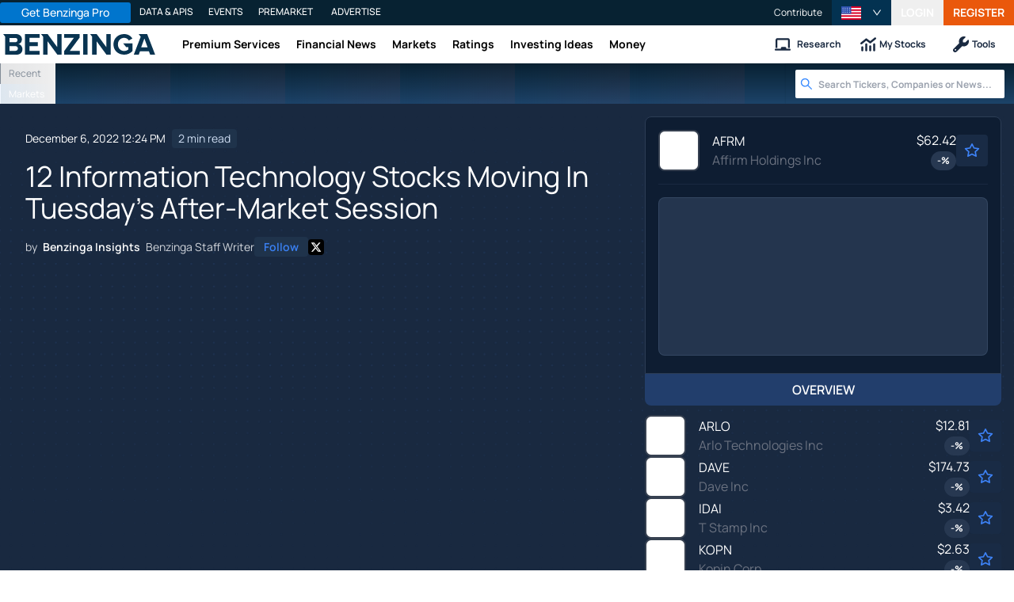

--- FILE ---
content_type: text/html; charset=utf-8
request_url: https://www.benzinga.com/trading-ideas/movers/22/12/29625387/12-information-technology-stocks-moving-in-tuesdays-after-market-session
body_size: 50932
content:
<!DOCTYPE html><html lang="en"><head><meta charSet="utf-8" data-next-head=""/><meta name="viewport" content="width=device-width" data-next-head=""/><script async="" src="//static.chartbeat.com/js/chartbeat_mab.js"></script><title data-next-head="">12 Information Technology Stocks Moving In Tuesday&#x27;s After-Market Session - Affirm Holdings (NASDAQ:AFRM), Arlo Technologies (NYSE:ARLO), Dave (NASDAQ:DAVE) - Benzinga</title><meta content="Copyright Benzinga. All rights reserved." name="copyright" data-next-head=""/><meta content="noindex, nofollow" name="robots" data-next-head=""/><meta content="Gainers " name="description" data-next-head=""/><link href="https://www.benzinga.com/trading-ideas/movers/22/12/29625387/12-information-technology-stocks-moving-in-tuesdays-after-market-session" rel="canonical" data-next-head=""/><meta content="Benzinga Insights" name="author" data-next-head=""/><link color="#1177BA" href="/next-assets/images/safari-pinned-tab.svg" rel="mask-icon" data-next-head=""/><link href="/next-assets/images/apple-touch-icon.png" rel="apple-touch-icon" sizes="180x180" data-next-head=""/><link href="/next-assets/images/favicon-32x32.png" rel="icon" sizes="32x32" type="image/png" data-next-head=""/><link href="/next-assets/images/favicon-16x16.png" rel="icon" sizes="16x16" type="image/png" data-next-head=""/><link href="/next-assets/site.webmanifest" rel="manifest" data-next-head=""/><link color="#5bbad5" href="/next-assets/images/safari-pinned-tab.svg" rel="mask-icon" data-next-head=""/><meta content="#2d89ef" name="msapplication-TileColor" data-next-head=""/><meta content="#ffffff" name="theme-color" data-next-head=""/><meta content="159483118580" property="fb:app_id" data-next-head=""/><link href="https://feeds.benzinga.com/benzinga" rel="alternate" title="Benzinga" type="application/rss+xml" data-next-head="" /><link href="https://benzinga.com/z/29625387" id="shorturl" rel="shorturl" type="text/html" data-next-head=""/><meta content="https://www.benzinga.com/trading-ideas/movers/22/12/29625387/12-information-technology-stocks-moving-in-tuesdays-after-market-session" name="syndication-source" data-next-head=""/><meta content="summary_large_image" name="twitter:card" data-next-head=""/><meta content="@benzinga" name="twitter:site" data-next-head=""/><meta content="12 Information Technology Stocks Moving In Tuesday&#x27;s After-Market Session - Affirm Holdings (NASDAQ:AFRM), Arlo Technologies (NYSE:ARLO), Dave (NASDAQ:DAVE)" name="twitter:title" data-next-head=""/><meta content="Gainers " name="twitter:description" data-next-head=""/><meta content="Benzinga" property="og:site_name" data-next-head=""/><meta content="https://www.benzinga.com/trading-ideas/movers/22/12/29625387/12-information-technology-stocks-moving-in-tuesdays-after-market-session" property="og:url" data-next-head=""/><meta content="12 Information Technology Stocks Moving In Tuesday&#x27;s After-Market Session - Affirm Holdings (NASDAQ:AFRM), Arlo Technologies (NYSE:ARLO), Dave (NASDAQ:DAVE)" property="og:title" data-next-head=""/><meta content="article" property="og:type" data-next-head=""/><meta content="Gainers " property="og:description" data-next-head=""/><meta content="/next-assets/images/benzinga-schema-image-default.png" property="og:image" data-next-head=""/><meta content="image/jpeg" property="og:image:type" data-next-head=""/><meta content="1200" property="og:image:width" data-next-head=""/><meta content="630" property="og:image:height" data-next-head=""/><meta content="app-id=688949481, app-argument=https://itunes.apple.com/us/app/id688949481" name="apple-itunes-app" property="Benzinga for iOS" data-next-head=""/><meta content="yes" name="mobile-web-app-capable" data-next-head=""/><meta content="black" name="apple-mobile-web-app-status-bar-style" data-next-head=""/><meta content="max-image-preview:large" name="robots" data-next-head=""/><link href="/manifest.json" rel="manifest" data-next-head=""/><meta content="648186192" property="fb:admins" data-next-head=""/><meta content="B01B3489A33F83DDA4083E88C260097C" name="msvalidate.01" data-next-head=""/><meta content="84f3b1552db5dfbe" name="y_key" data-next-head=""/><meta content="101a0095-334d-4935-b87e-0e8fc771214e" name="fo-verify" data-next-head=""/><meta content="English" name="language" data-next-head=""/><link href="https://www.benzinga.com/trading-ideas/movers/22/12/29625387/12-information-technology-stocks-moving-in-tuesdays-after-market-session" hrefLang="x-default" rel="alternate" data-next-head=""/><link href="https://www.benzinga.com/trading-ideas/movers/22/12/29625387/12-information-technology-stocks-moving-in-tuesdays-after-market-session" hrefLang="en" rel="alternate" data-next-head=""/><link as="image" fetchPriority="high" href="https://cdn.benzinga.com/files/images/story/2025/07/24/article-header-background-image.png?quality=85&amp;auto=webp&amp;width=1300" imageSizes="100vw" imageSrcSet="https://cdn.benzinga.com/files/images/story/2025/07/24/article-header-background-image.png?quality=85&amp;auto=webp&amp;width=1300 640w, https://cdn.benzinga.com/files/images/story/2025/07/24/article-header-background-image.png?quality=85&amp;auto=webp&amp;width=1300 750w, https://cdn.benzinga.com/files/images/story/2025/07/24/article-header-background-image.png?quality=85&amp;auto=webp&amp;width=1300 828w, https://cdn.benzinga.com/files/images/story/2025/07/24/article-header-background-image.png?quality=85&amp;auto=webp&amp;width=1300 1080w, https://cdn.benzinga.com/files/images/story/2025/07/24/article-header-background-image.png?quality=85&amp;auto=webp&amp;width=1300 1200w, https://cdn.benzinga.com/files/images/story/2025/07/24/article-header-background-image.png?quality=85&amp;auto=webp&amp;width=1300 1920w, https://cdn.benzinga.com/files/images/story/2025/07/24/article-header-background-image.png?quality=85&amp;auto=webp&amp;width=1300 2048w, https://cdn.benzinga.com/files/images/story/2025/07/24/article-header-background-image.png?quality=85&amp;auto=webp&amp;width=1300 3840w" rel="preload" data-next-head=""/><link href="https://capi.connatix.com" rel="dns-prefetch" data-next-head=""/><link href="https://cds.connatix.com" rel="dns-prefetch" data-next-head=""/><link as="script" href="https://cd.connatix.com/connatix.player.js?cid=89cc050a-c0fc-4f72-a746-d63fbd3dee72" rel="preload" data-next-head=""/><link as="document" href="https://imasdk.googleapis.com/js/core/bridge3.615.0_en.html" rel="preload" data-next-head=""/><link crossorigin="use-credentials" href="https://accounts.benzinga.com" rel="preconnect"/><link crossorigin="use-credentials" href="https://cdn.benzinga.com" rel="preconnect"/><link crossorigin="use-credentials" href="https://cdn.segment.com" rel="preconnect"/><link crossorigin="use-credentials" href="https://data-api-next.benzinga.com" rel="preconnect"/><link crossorigin="use-credentials" href="https://logx.optimizely.com" rel="dns-prefetch"/><link href="https://ads.adthrive.com" rel="dns-prefetch"/><link href="https://www.googletagservices.com" rel="dns-prefetch"/><link href="https://www.googletagmanager.com" rel="dns-prefetch"/><link href="https://s3.tradingview.com" rel="dns-prefetch"/><link href="https://cdn.sophi.io" rel="dns-prefetch"/><link href="https://securepubads.g.doubleclick.net/tag/js/gpt.js" rel="dns-prefetch"/><link as="script" href="https://cdn.optimizely.com/js/6089398316433408.js" rel="preload"/><link as="script" href="https://securepubads.g.doubleclick.net/tag/js/gpt.js" rel="preload"/><link as="script" href="https://www.google-analytics.com/analytics.js" rel="preload"/><link as="script" href="https://static.chartbeat.com/js/chartbeat.js" rel="preload"/><link rel="preload" href="/_next/static/media/af45276ac0342444-s.p.woff2" as="font" type="font/woff2" crossorigin="anonymous" data-next-font="size-adjust"/><link rel="preload" href="/_next/static/media/6fdd390c5a349330-s.p.woff2" as="font" type="font/woff2" crossorigin="anonymous" data-next-font="size-adjust"/><link rel="preload" href="/_next/static/media/33a31a2ac7b3f649-s.p.woff2" as="font" type="font/woff2" crossorigin="anonymous" data-next-font="size-adjust"/><link rel="preload" href="/_next/static/media/ae91174a65cf5fa0-s.p.woff2" as="font" type="font/woff2" crossorigin="anonymous" data-next-font="size-adjust"/><link rel="preload" href="/_next/static/media/cc0e4e1d63f725a6-s.p.woff2" as="font" type="font/woff2" crossorigin="anonymous" data-next-font="size-adjust"/><link rel="preload" href="/_next/static/media/2793745ad926fd24-s.p.woff2" as="font" type="font/woff2" crossorigin="anonymous" data-next-font="size-adjust"/><link rel="preload" href="/_next/static/css/82e0ae2a2b5fd292.css" as="style"/><link rel="preload" href="/_next/static/css/03275c437fa88518.css" as="style"/><script type="application/ld+json" data-next-head="">{ "@context": "http://schema.org", "@type": "NewsArticle", "publisher": {"@type":"Organization","logo":{"@type":"ImageObject","url":"/next-assets/images/schema-publisher-logo-benzinga.png"},"name":"Benzinga","url":"https://www.benzinga.com"}, "mainEntityOfPage": { "@type": "WebPage", "@id": "https://www.benzinga.com/trading-ideas/movers/22/12/29625387/12-information-technology-stocks-moving-in-tuesdays-after-market-session" }, "headline": "12 Information Technology Stocks Moving In Tuesday's After-Market Session - Affirm Holdings (NASDAQ:AFRM)", "url": "https://www.benzinga.com/trading-ideas/movers/22/12/29625387/12-information-technology-stocks-moving-in-tuesdays-after-market-session", "dateCreated": "2022-12-06T12:24:11.000-05:00", "datePublished": "2022-12-06T12:24:11.000-05:00", "dateModified": "2022-12-06T12:24:12.000-05:00", "creator": { "@type": "Person", "name": "Benzinga Insights" ,"url": "/author/benzinga-insights" }, "author": { "@type": "Person", "name": "Benzinga Insights" ,"url": "/author/benzinga-insights" }, "description": "Gainers ", "keywords": ["PageIsBzPro: BZ","CMS: Drupal","category: Movers","symbol: AFRM","symbol: ARLO","symbol: BTCM","symbol: DAVE","symbol: IDAI","symbol: INPX","symbol: KOPN","symbol: LCFY","symbol: MYSZ","symbol: RAMP","symbol: RGTI","symbol: WETG","tag: BZI-TFM"], "mentions": [{ "@type": "Corporation", "tickerSymbol": "AFRM", "name": "AFRM", "url": "https://www.benzinga.com/quote/AFRM" },{ "@type": "Corporation", "tickerSymbol": "ARLO", "name": "ARLO", "url": "https://www.benzinga.com/quote/ARLO" },{ "@type": "Corporation", "tickerSymbol": "BTCM", "name": "BIT Mining Limited ADS", "url": "https://www.benzinga.com/quote/BTCM" },{ "@type": "Corporation", "tickerSymbol": "DAVE", "name": "Famous Dave's Of America", "url": "https://www.benzinga.com/quote/DAVE" },{ "@type": "Corporation", "tickerSymbol": "IDAI", "name": "IDNA INC", "url": "https://www.benzinga.com/quote/IDAI" },{ "@type": "Corporation", "tickerSymbol": "INPX", "name": "Inpixon - Common Stock", "url": "https://www.benzinga.com/quote/INPX" },{ "@type": "Corporation", "tickerSymbol": "KOPN", "name": "Kopin", "url": "https://www.benzinga.com/quote/KOPN" },{ "@type": "Corporation", "tickerSymbol": "LCFY", "name": "LCFY", "url": "https://www.benzinga.com/quote/LCFY" },{ "@type": "Corporation", "tickerSymbol": "MYSZ", "name": "My Size", "url": "https://www.benzinga.com/quote/MYSZ" },{ "@type": "Corporation", "tickerSymbol": "RAMP", "name": "RAMP", "url": "https://www.benzinga.com/quote/RAMP" },{ "@type": "Corporation", "tickerSymbol": "RGTI", "name": "RGTI", "url": "https://www.benzinga.com/quote/RGTI" },{ "@type": "Corporation", "tickerSymbol": "WETG", "name": "WETG", "url": "https://www.benzinga.com/quote/WETG" }], "image": "/next-assets/images/benzinga-schema-image-default.png" ,"articleSection": "Movers" ,"speakable": { "@type": "SpeakableSpecification", "xpath": ["/html/head/title", "/html/head/meta[@name='description']/@content"], "cssSelector": ["#article-body p"] } ,"about": {"@type":"Corporation","name":"AFRM","tickerSymbol":"AFRM","url":"https://www.benzinga.com/quote/AFRM"} ,"articleBody": "Gainers\r \r \r \tLiveRamp Holdings (NYSE:RAMP) shares moved upwards by 18.4% to $18.5 during Tuesday&#39;s after-market session. LiveRamp Holdings&#39;s trading volume hit 342.3K shares by close, accounting for 46.0% of its average volume over the last 100 days. The market value of their outstanding shares is at $1.2 billion. The company&#39;s, Q2 earnings came out today.\r \tLocafy (NASDAQ:LCFY) stock moved upwards by 7.19% to $0.43. The company&#39;s market cap stands at $8.8 million. The company&#39;s, Q1 earnings came out today.\r \tBIT Mining (NYSE:BTCM) shares rose 6.61% to $0.21. The company&#39;s market cap stands at $18.9 million.\r \tDave (NASDAQ:DAVE) shares moved upwards by 5.08% to $0.31. The company&#39;s market cap stands at $115.3 million.\r \tKopin (NASDAQ:KOPN) shares rose 4.9% to $1.07. The company&#39;s market cap stands at $100.1 million.\r \tRigetti Computing (NASDAQ:RGTI) shares moved upwards by 4.45% to $1.64. The company&#39;s market cap stands at $198.9 million.\r \r \r Losers\r \r \r \tAffirm Holdings (NASDAQ:AFRM) stock decreased by 16.9% to $12.99 during Tuesday&#39;s after-market session. Trading volume for this security closed at 3.4 million, accounting for 29.3% of its average full-day volume over the last 100 days. The company&#39;s market cap stands at $3.7 billion. As per the press release, Q1 earnings came out today.\r \tT Stamp (NASDAQ:IDAI) stock declined by 7.85% to $0.7. The company&#39;s market cap stands at $17.1 million.\r \tArlo Technologies (NYSE:ARLO) shares fell 6.42% to $4.38. Today&#39;s trading volume for this security ended up closing at 333.0K shares, which is 57.6 percent of its average volume over the last 100 days. The company&#39;s market cap stands at $383.8 million. The company&#39;s, Q3 earnings came out today.\r \tMy Size (NASDAQ:MYSZ) stock fell 5.84% to $0.17. The market value of their outstanding shares is at $5.4 million.\r \tWeTrade Group (NASDAQ:WETG) stock decreased by 4.92% to $1.16. The market value of their outstanding shares is at $226.2 million.\r \tInpixon (NASDAQ:INPX) shares fell 4.44% to $3.02. The market value of their outstanding shares is at $7.9 million. See Also: www.benzinga.com/money/tech-stocks/\r \r \r This article was generated by Benzinga&#39;s automated content engine and reviewed by an editor.\r " }</script><script type="application/ld+json" data-next-head="">{ "@context": "http://schema.org", "@type": "NewsMediaOrganization", "name": "Benzinga", "email": "info@benzinga.com", "legalName": "Benzinga", "telephone": "877-440-9464", "url": "https://www.benzinga.com/", "logo": "/next-assets/images/schema-publisher-logo-benzinga.png", "image": "/next-assets/images/benzinga-schema-image-default.png", "address": { "@type": "PostalAddress", "addressLocality": "Detroit", "addressRegion": "MI", "postalCode": "48226", "streetAddress": "1 Campus Martius Suite 200", "addressCountry": "US" }, "sameAs": [ "https://www.facebook.com/pages/Benzingacom/159483118580?v=app_7146470109", "https://twitter.com/benzinga", "https://www.linkedin.com/company/benzinga", "https://plus.google.com/108838891574408087738/posts", "https://www.youtube.com/user/BenzingaTV" ], "brand": [ { "@type": "Brand", "name": "PreMarket Playbook", "url": "https://www.benzinga.com/premarket" }, { "@type": "Brand", "name": "Benzinga Markets", "url": "https://www.benzinga.com/markets/" }, { "@type": "Brand", "name": "Benzinga Pro", "url": "https://pro.benzinga.com/" }, { "@type": "Brand", "name": "Benzinga Cloud: Data & APIs", "url": "https://www.benzinga.com/apis" }, { "@type": "Brand", "name": "Benzinga Events", "url": "https://www.benzinga.com/events" }, { "@type": "Brand", "name": "Benzinga Money", "url": "https://www.benzinga.com/money/" } ] }</script><script id="voice-search-schema" type="application/ld+json" data-next-head="">{"@context":"https://schema.org/","@type":"WebPage","name":"Benzinga","speakable":{"@type":"SpeakableSpecification","xpath":["/html/head/title","/html/head/meta[@name='description']/@content"]},"url":"https://www.benzinga.com/"}</script><script id="sitelink-search-schema" type="application/ld+json" data-next-head="">{"@context":"https://schema.org/","@type":"WebSite","name":"Benzinga","potentialAction":{"@type":"SearchAction","query-input":"required name=search_term_string","target":"https://www.benzinga.com/search/fast?cx={search_term_string}"},"url":"https://www.benzinga.com/"}</script><script id="navigation-header-schema" type="application/ld+json" data-next-head="">{"@context":"https://schema.org","@type":"SiteNavigationElement","Name":["Premium Services","Financial News","Markets","Ratings","Investing Ideas","Money"],"Url":["https://www.benzinga.com/services","https://www.benzinga.com/news","https://www.benzinga.com/markets","https://www.benzinga.com/analyst-stock-ratings","https://www.benzinga.com/trading-ideas","https://www.benzinga.com/money"]}</script><style>:root, :host {
  --fa-font-solid: normal 900 1em/1 "Font Awesome 6 Free";
  --fa-font-regular: normal 400 1em/1 "Font Awesome 6 Free";
  --fa-font-light: normal 300 1em/1 "Font Awesome 6 Pro";
  --fa-font-thin: normal 100 1em/1 "Font Awesome 6 Pro";
  --fa-font-duotone: normal 900 1em/1 "Font Awesome 6 Duotone";
  --fa-font-duotone-regular: normal 400 1em/1 "Font Awesome 6 Duotone";
  --fa-font-duotone-light: normal 300 1em/1 "Font Awesome 6 Duotone";
  --fa-font-duotone-thin: normal 100 1em/1 "Font Awesome 6 Duotone";
  --fa-font-brands: normal 400 1em/1 "Font Awesome 6 Brands";
  --fa-font-sharp-solid: normal 900 1em/1 "Font Awesome 6 Sharp";
  --fa-font-sharp-regular: normal 400 1em/1 "Font Awesome 6 Sharp";
  --fa-font-sharp-light: normal 300 1em/1 "Font Awesome 6 Sharp";
  --fa-font-sharp-thin: normal 100 1em/1 "Font Awesome 6 Sharp";
  --fa-font-sharp-duotone-solid: normal 900 1em/1 "Font Awesome 6 Sharp Duotone";
  --fa-font-sharp-duotone-regular: normal 400 1em/1 "Font Awesome 6 Sharp Duotone";
  --fa-font-sharp-duotone-light: normal 300 1em/1 "Font Awesome 6 Sharp Duotone";
  --fa-font-sharp-duotone-thin: normal 100 1em/1 "Font Awesome 6 Sharp Duotone";
}

svg:not(:root).svg-inline--fa, svg:not(:host).svg-inline--fa {
  overflow: visible;
  box-sizing: content-box;
}

.svg-inline--fa {
  display: var(--fa-display, inline-block);
  height: 1em;
  overflow: visible;
  vertical-align: -0.125em;
}
.svg-inline--fa.fa-2xs {
  vertical-align: 0.1em;
}
.svg-inline--fa.fa-xs {
  vertical-align: 0em;
}
.svg-inline--fa.fa-sm {
  vertical-align: -0.0714285705em;
}
.svg-inline--fa.fa-lg {
  vertical-align: -0.2em;
}
.svg-inline--fa.fa-xl {
  vertical-align: -0.25em;
}
.svg-inline--fa.fa-2xl {
  vertical-align: -0.3125em;
}
.svg-inline--fa.fa-pull-left {
  margin-right: var(--fa-pull-margin, 0.3em);
  width: auto;
}
.svg-inline--fa.fa-pull-right {
  margin-left: var(--fa-pull-margin, 0.3em);
  width: auto;
}
.svg-inline--fa.fa-li {
  width: var(--fa-li-width, 2em);
  top: 0.25em;
}
.svg-inline--fa.fa-fw {
  width: var(--fa-fw-width, 1.25em);
}

.fa-layers svg.svg-inline--fa {
  bottom: 0;
  left: 0;
  margin: auto;
  position: absolute;
  right: 0;
  top: 0;
}

.fa-layers-counter, .fa-layers-text {
  display: inline-block;
  position: absolute;
  text-align: center;
}

.fa-layers {
  display: inline-block;
  height: 1em;
  position: relative;
  text-align: center;
  vertical-align: -0.125em;
  width: 1em;
}
.fa-layers svg.svg-inline--fa {
  transform-origin: center center;
}

.fa-layers-text {
  left: 50%;
  top: 50%;
  transform: translate(-50%, -50%);
  transform-origin: center center;
}

.fa-layers-counter {
  background-color: var(--fa-counter-background-color, #ff253a);
  border-radius: var(--fa-counter-border-radius, 1em);
  box-sizing: border-box;
  color: var(--fa-inverse, #fff);
  line-height: var(--fa-counter-line-height, 1);
  max-width: var(--fa-counter-max-width, 5em);
  min-width: var(--fa-counter-min-width, 1.5em);
  overflow: hidden;
  padding: var(--fa-counter-padding, 0.25em 0.5em);
  right: var(--fa-right, 0);
  text-overflow: ellipsis;
  top: var(--fa-top, 0);
  transform: scale(var(--fa-counter-scale, 0.25));
  transform-origin: top right;
}

.fa-layers-bottom-right {
  bottom: var(--fa-bottom, 0);
  right: var(--fa-right, 0);
  top: auto;
  transform: scale(var(--fa-layers-scale, 0.25));
  transform-origin: bottom right;
}

.fa-layers-bottom-left {
  bottom: var(--fa-bottom, 0);
  left: var(--fa-left, 0);
  right: auto;
  top: auto;
  transform: scale(var(--fa-layers-scale, 0.25));
  transform-origin: bottom left;
}

.fa-layers-top-right {
  top: var(--fa-top, 0);
  right: var(--fa-right, 0);
  transform: scale(var(--fa-layers-scale, 0.25));
  transform-origin: top right;
}

.fa-layers-top-left {
  left: var(--fa-left, 0);
  right: auto;
  top: var(--fa-top, 0);
  transform: scale(var(--fa-layers-scale, 0.25));
  transform-origin: top left;
}

.fa-1x {
  font-size: 1em;
}

.fa-2x {
  font-size: 2em;
}

.fa-3x {
  font-size: 3em;
}

.fa-4x {
  font-size: 4em;
}

.fa-5x {
  font-size: 5em;
}

.fa-6x {
  font-size: 6em;
}

.fa-7x {
  font-size: 7em;
}

.fa-8x {
  font-size: 8em;
}

.fa-9x {
  font-size: 9em;
}

.fa-10x {
  font-size: 10em;
}

.fa-2xs {
  font-size: 0.625em;
  line-height: 0.1em;
  vertical-align: 0.225em;
}

.fa-xs {
  font-size: 0.75em;
  line-height: 0.0833333337em;
  vertical-align: 0.125em;
}

.fa-sm {
  font-size: 0.875em;
  line-height: 0.0714285718em;
  vertical-align: 0.0535714295em;
}

.fa-lg {
  font-size: 1.25em;
  line-height: 0.05em;
  vertical-align: -0.075em;
}

.fa-xl {
  font-size: 1.5em;
  line-height: 0.0416666682em;
  vertical-align: -0.125em;
}

.fa-2xl {
  font-size: 2em;
  line-height: 0.03125em;
  vertical-align: -0.1875em;
}

.fa-fw {
  text-align: center;
  width: 1.25em;
}

.fa-ul {
  list-style-type: none;
  margin-left: var(--fa-li-margin, 2.5em);
  padding-left: 0;
}
.fa-ul > li {
  position: relative;
}

.fa-li {
  left: calc(-1 * var(--fa-li-width, 2em));
  position: absolute;
  text-align: center;
  width: var(--fa-li-width, 2em);
  line-height: inherit;
}

.fa-border {
  border-color: var(--fa-border-color, #eee);
  border-radius: var(--fa-border-radius, 0.1em);
  border-style: var(--fa-border-style, solid);
  border-width: var(--fa-border-width, 0.08em);
  padding: var(--fa-border-padding, 0.2em 0.25em 0.15em);
}

.fa-pull-left {
  float: left;
  margin-right: var(--fa-pull-margin, 0.3em);
}

.fa-pull-right {
  float: right;
  margin-left: var(--fa-pull-margin, 0.3em);
}

.fa-beat {
  animation-name: fa-beat;
  animation-delay: var(--fa-animation-delay, 0s);
  animation-direction: var(--fa-animation-direction, normal);
  animation-duration: var(--fa-animation-duration, 1s);
  animation-iteration-count: var(--fa-animation-iteration-count, infinite);
  animation-timing-function: var(--fa-animation-timing, ease-in-out);
}

.fa-bounce {
  animation-name: fa-bounce;
  animation-delay: var(--fa-animation-delay, 0s);
  animation-direction: var(--fa-animation-direction, normal);
  animation-duration: var(--fa-animation-duration, 1s);
  animation-iteration-count: var(--fa-animation-iteration-count, infinite);
  animation-timing-function: var(--fa-animation-timing, cubic-bezier(0.28, 0.84, 0.42, 1));
}

.fa-fade {
  animation-name: fa-fade;
  animation-delay: var(--fa-animation-delay, 0s);
  animation-direction: var(--fa-animation-direction, normal);
  animation-duration: var(--fa-animation-duration, 1s);
  animation-iteration-count: var(--fa-animation-iteration-count, infinite);
  animation-timing-function: var(--fa-animation-timing, cubic-bezier(0.4, 0, 0.6, 1));
}

.fa-beat-fade {
  animation-name: fa-beat-fade;
  animation-delay: var(--fa-animation-delay, 0s);
  animation-direction: var(--fa-animation-direction, normal);
  animation-duration: var(--fa-animation-duration, 1s);
  animation-iteration-count: var(--fa-animation-iteration-count, infinite);
  animation-timing-function: var(--fa-animation-timing, cubic-bezier(0.4, 0, 0.6, 1));
}

.fa-flip {
  animation-name: fa-flip;
  animation-delay: var(--fa-animation-delay, 0s);
  animation-direction: var(--fa-animation-direction, normal);
  animation-duration: var(--fa-animation-duration, 1s);
  animation-iteration-count: var(--fa-animation-iteration-count, infinite);
  animation-timing-function: var(--fa-animation-timing, ease-in-out);
}

.fa-shake {
  animation-name: fa-shake;
  animation-delay: var(--fa-animation-delay, 0s);
  animation-direction: var(--fa-animation-direction, normal);
  animation-duration: var(--fa-animation-duration, 1s);
  animation-iteration-count: var(--fa-animation-iteration-count, infinite);
  animation-timing-function: var(--fa-animation-timing, linear);
}

.fa-spin {
  animation-name: fa-spin;
  animation-delay: var(--fa-animation-delay, 0s);
  animation-direction: var(--fa-animation-direction, normal);
  animation-duration: var(--fa-animation-duration, 2s);
  animation-iteration-count: var(--fa-animation-iteration-count, infinite);
  animation-timing-function: var(--fa-animation-timing, linear);
}

.fa-spin-reverse {
  --fa-animation-direction: reverse;
}

.fa-pulse,
.fa-spin-pulse {
  animation-name: fa-spin;
  animation-direction: var(--fa-animation-direction, normal);
  animation-duration: var(--fa-animation-duration, 1s);
  animation-iteration-count: var(--fa-animation-iteration-count, infinite);
  animation-timing-function: var(--fa-animation-timing, steps(8));
}

@media (prefers-reduced-motion: reduce) {
  .fa-beat,
.fa-bounce,
.fa-fade,
.fa-beat-fade,
.fa-flip,
.fa-pulse,
.fa-shake,
.fa-spin,
.fa-spin-pulse {
    animation-delay: -1ms;
    animation-duration: 1ms;
    animation-iteration-count: 1;
    transition-delay: 0s;
    transition-duration: 0s;
  }
}
@keyframes fa-beat {
  0%, 90% {
    transform: scale(1);
  }
  45% {
    transform: scale(var(--fa-beat-scale, 1.25));
  }
}
@keyframes fa-bounce {
  0% {
    transform: scale(1, 1) translateY(0);
  }
  10% {
    transform: scale(var(--fa-bounce-start-scale-x, 1.1), var(--fa-bounce-start-scale-y, 0.9)) translateY(0);
  }
  30% {
    transform: scale(var(--fa-bounce-jump-scale-x, 0.9), var(--fa-bounce-jump-scale-y, 1.1)) translateY(var(--fa-bounce-height, -0.5em));
  }
  50% {
    transform: scale(var(--fa-bounce-land-scale-x, 1.05), var(--fa-bounce-land-scale-y, 0.95)) translateY(0);
  }
  57% {
    transform: scale(1, 1) translateY(var(--fa-bounce-rebound, -0.125em));
  }
  64% {
    transform: scale(1, 1) translateY(0);
  }
  100% {
    transform: scale(1, 1) translateY(0);
  }
}
@keyframes fa-fade {
  50% {
    opacity: var(--fa-fade-opacity, 0.4);
  }
}
@keyframes fa-beat-fade {
  0%, 100% {
    opacity: var(--fa-beat-fade-opacity, 0.4);
    transform: scale(1);
  }
  50% {
    opacity: 1;
    transform: scale(var(--fa-beat-fade-scale, 1.125));
  }
}
@keyframes fa-flip {
  50% {
    transform: rotate3d(var(--fa-flip-x, 0), var(--fa-flip-y, 1), var(--fa-flip-z, 0), var(--fa-flip-angle, -180deg));
  }
}
@keyframes fa-shake {
  0% {
    transform: rotate(-15deg);
  }
  4% {
    transform: rotate(15deg);
  }
  8%, 24% {
    transform: rotate(-18deg);
  }
  12%, 28% {
    transform: rotate(18deg);
  }
  16% {
    transform: rotate(-22deg);
  }
  20% {
    transform: rotate(22deg);
  }
  32% {
    transform: rotate(-12deg);
  }
  36% {
    transform: rotate(12deg);
  }
  40%, 100% {
    transform: rotate(0deg);
  }
}
@keyframes fa-spin {
  0% {
    transform: rotate(0deg);
  }
  100% {
    transform: rotate(360deg);
  }
}
.fa-rotate-90 {
  transform: rotate(90deg);
}

.fa-rotate-180 {
  transform: rotate(180deg);
}

.fa-rotate-270 {
  transform: rotate(270deg);
}

.fa-flip-horizontal {
  transform: scale(-1, 1);
}

.fa-flip-vertical {
  transform: scale(1, -1);
}

.fa-flip-both,
.fa-flip-horizontal.fa-flip-vertical {
  transform: scale(-1, -1);
}

.fa-rotate-by {
  transform: rotate(var(--fa-rotate-angle, 0));
}

.fa-stack {
  display: inline-block;
  vertical-align: middle;
  height: 2em;
  position: relative;
  width: 2.5em;
}

.fa-stack-1x,
.fa-stack-2x {
  bottom: 0;
  left: 0;
  margin: auto;
  position: absolute;
  right: 0;
  top: 0;
  z-index: var(--fa-stack-z-index, auto);
}

.svg-inline--fa.fa-stack-1x {
  height: 1em;
  width: 1.25em;
}
.svg-inline--fa.fa-stack-2x {
  height: 2em;
  width: 2.5em;
}

.fa-inverse {
  color: var(--fa-inverse, #fff);
}

.sr-only,
.fa-sr-only {
  position: absolute;
  width: 1px;
  height: 1px;
  padding: 0;
  margin: -1px;
  overflow: hidden;
  clip: rect(0, 0, 0, 0);
  white-space: nowrap;
  border-width: 0;
}

.sr-only-focusable:not(:focus),
.fa-sr-only-focusable:not(:focus) {
  position: absolute;
  width: 1px;
  height: 1px;
  padding: 0;
  margin: -1px;
  overflow: hidden;
  clip: rect(0, 0, 0, 0);
  white-space: nowrap;
  border-width: 0;
}

.svg-inline--fa .fa-primary {
  fill: var(--fa-primary-color, currentColor);
  opacity: var(--fa-primary-opacity, 1);
}

.svg-inline--fa .fa-secondary {
  fill: var(--fa-secondary-color, currentColor);
  opacity: var(--fa-secondary-opacity, 0.4);
}

.svg-inline--fa.fa-swap-opacity .fa-primary {
  opacity: var(--fa-secondary-opacity, 0.4);
}

.svg-inline--fa.fa-swap-opacity .fa-secondary {
  opacity: var(--fa-primary-opacity, 1);
}

.svg-inline--fa mask .fa-primary,
.svg-inline--fa mask .fa-secondary {
  fill: black;
}</style><script data-nscript="beforeInteractive" id="chartbeat">
  (function() {
    var pageDomain = window.location.hostname || "";

    // Check if current domain is a test domain
    if (pageDomain === "" || pageDomain.includes("zingbot") || pageDomain.includes("local.") || pageDomain.includes("bzsbx.") || pageDomain.includes("moneysbx.")) {
      pageDomain = 'zingbot.bz';
    } else if('benzinga.com' === '') {
      pageDomain = pageDomain.replace('www.', '');
    } else {
      pageDomain = 'benzinga.com';
    }

    var _sf_async_config = window._sf_async_config = (window._sf_async_config || {});
    _sf_async_config.uid = '2586';
    _sf_async_config.domain = pageDomain;
    _sf_async_config.useCanonical = true;
    _sf_async_config.useCanonicalDomain = false;
    _sf_async_config.sections =  'Movers, BZI-TFM';
    _sf_async_config.authors = 'Benzinga Insights';
    _sf_async_config.flickerControl = false;

    var _cbq = window._cbq = (window._cbq || []);

    function loadChartbeat(userType) {
      _cbq.push(['_acct', userType]);

      var e = document.createElement('script');
      var n = document.getElementsByTagName('script')[0];
      e.type = 'text/javascript';
      e.async = true;
      e.src = 'https://static.chartbeat.com/js/chartbeat.js';
      n.parentNode.insertBefore(e, n);
    }
    window.loadChartbeat = loadChartbeat;
  })();
</script><script type="text/javascript">window.OneSignal = window.OneSignal || [];</script><link rel="stylesheet" href="/_next/static/css/82e0ae2a2b5fd292.css" data-n-g=""/><link rel="stylesheet" href="/_next/static/css/03275c437fa88518.css" data-n-p=""/><noscript data-n-css=""></noscript><script defer="" noModule="" src="/_next/static/chunks/polyfills-42372ed130431b0a.js"></script><script src="/_next/static/chunks/webpack-ad18b772f1760954.js" defer=""></script><script src="/_next/static/chunks/framework-f929c3535838c056.js" defer=""></script><script src="/_next/static/chunks/main-f72666efde37bcbe.js" defer=""></script><script src="/_next/static/chunks/pages/_app-ca8211d5c062ceff.js" defer=""></script><script src="/_next/static/chunks/278aa4fa-049f6a6f71d7972e.js" defer=""></script><script src="/_next/static/chunks/2f7fae10-de10747cc1e0a97f.js" defer=""></script><script src="/_next/static/chunks/2c25ec24-dd03be8b449120c5.js" defer=""></script><script src="/_next/static/chunks/71048281-090354387ac949fb.js" defer=""></script><script src="/_next/static/chunks/8184b75a-60f4dd4e19177396.js" defer=""></script><script src="/_next/static/chunks/e909c55d-4cbaa0bce0f6a1ee.js" defer=""></script><script src="/_next/static/chunks/9b6c5ff0-d67b7e9dffbdf357.js" defer=""></script><script src="/_next/static/chunks/96341-b95eaeaa1bcad9c9.js" defer=""></script><script src="/_next/static/chunks/30482-f0d82508c4215642.js" defer=""></script><script src="/_next/static/chunks/51642-196c9b00a26a9a95.js" defer=""></script><script src="/_next/static/chunks/97139-66d70a0904563001.js" defer=""></script><script src="/_next/static/chunks/82203-f9ca8af1922914a7.js" defer=""></script><script src="/_next/static/chunks/75119-a974f793b6d34fd1.js" defer=""></script><script src="/_next/static/chunks/20071-8cd9b47ebc2b77b4.js" defer=""></script><script src="/_next/static/chunks/55692-5c54d70e48743776.js" defer=""></script><script src="/_next/static/chunks/51035-24ec4020c21592d6.js" defer=""></script><script src="/_next/static/chunks/72147-d3a82e2299ef1a46.js" defer=""></script><script src="/_next/static/chunks/71259-3fe606f8d0be0636.js" defer=""></script><script src="/_next/static/chunks/49465-1ef2862dc4956b00.js" defer=""></script><script src="/_next/static/chunks/44161-b2ece7d2f0628c46.js" defer=""></script><script src="/_next/static/chunks/69306-2af2d6e3066370de.js" defer=""></script><script src="/_next/static/chunks/84962-596421241f0051ba.js" defer=""></script><script src="/_next/static/chunks/73693-cdeb9503f71fdfcf.js" defer=""></script><script src="/_next/static/chunks/51868-5fee4664749a0c4e.js" defer=""></script><script src="/_next/static/chunks/90395-a607454ad6b39e8d.js" defer=""></script><script src="/_next/static/chunks/93690-97532d05fb748cdf.js" defer=""></script><script src="/_next/static/chunks/27328-355896cab17b4d16.js" defer=""></script><script src="/_next/static/chunks/90213-cd0573861ba0e6d7.js" defer=""></script><script src="/_next/static/chunks/69991-62bd77bb4a301bcd.js" defer=""></script><script src="/_next/static/chunks/4478-7b2486309c857fc9.js" defer=""></script><script src="/_next/static/chunks/75010-d635d18bb1219e0f.js" defer=""></script><script src="/_next/static/chunks/55678-3b4522f8698bb4e8.js" defer=""></script><script src="/_next/static/chunks/4976-cacd4ef20ac9b0f8.js" defer=""></script><script src="/_next/static/chunks/42625-d6b065e98fbc0c5a.js" defer=""></script><script src="/_next/static/chunks/62345-3e58609c561ce23d.js" defer=""></script><script src="/_next/static/chunks/8120-d13cfd1bfe53b63f.js" defer=""></script><script src="/_next/static/chunks/2598-0905ee585624504e.js" defer=""></script><script src="/_next/static/chunks/pages/article/%5Bid%5D-7a65cddf2b4fbd18.js" defer=""></script><script src="/_next/static/kmNaYDoMBRSdFAyB3z86d/_buildManifest.js" defer=""></script><script src="/_next/static/kmNaYDoMBRSdFAyB3z86d/_ssgManifest.js" defer=""></script><style data-styled="" data-styled-version="6.3.8">[data-hot-toast] [data-icon]{width:16px!important;height:16px!important;min-width:16px!important;min-height:16px!important;}/*!sc*/
[data-hot-toast] [data-icon] svg{width:16px!important;height:16px!important;}/*!sc*/
.bz-featured-ad{position:relative;}/*!sc*/
.bz-featured-ad::after{position:absolute;content:'Featured Ad';padding:1px 10px;vertical-align:super;font-size:12px;display:inline-block;background:#f5f5f5;border-radius:16px;margin-left:3px;border:1px solid #cacaca;bottom:5px;left:inherit;}/*!sc*/
data-styled.g37[id="sc-global-fUvVbA1"]{content:"sc-global-fUvVbA1,"}/*!sc*/
.gzflSL{margin-top:-1.5px;}/*!sc*/
.gzflSL .layout-above .section-description{margin-bottom:1rem;}/*!sc*/
.gzflSL .related-info-container{display:inline-flex;margin:0.5rem 0;}/*!sc*/
@media (min-width: 800px){.gzflSL .has-left-sidebar .layout-sidebar{display:none;}}/*!sc*/
@media (min-width: 1100px){.gzflSL .has-left-sidebar .layout-sidebar{display:block;}}/*!sc*/
@media (min-width: 800px){.gzflSL .layout-flex{flex-direction:row;}}/*!sc*/
@media (max-width: 799px){.gzflSL .layout-flex >div{width:100%;}}/*!sc*/
.gzflSL .layout-header.full-width{padding:0;}/*!sc*/
.gzflSL .layout-header.full-width .layout-container{max-width:100%;}/*!sc*/
.gzflSL .layout-main{overflow-x:auto;width:100%;}/*!sc*/
@media (min-width: 1300px){.gzflSL .layout-container{max-width:1300px;}}/*!sc*/
@media (max-width: 1300px){.gzflSL .layout-container.full-width .layout-container,.gzflSL .layout-header.full-width .layout-container{padding:0;}}/*!sc*/
data-styled.g44[id="sc-jdHJyF"]{content:"gzflSL,"}/*!sc*/
.laEtgs{margin-top:1rem;margin-bottom:1.5rem;}/*!sc*/
data-styled.g45[id="sc-cbCZAW"]{content:"laEtgs,"}/*!sc*/
.gfuVSi{width:300px;}/*!sc*/
@media (min-width: 800px){.gfuVSi{margin-left:1rem;}}/*!sc*/
data-styled.g46[id="sc-iVhdPL"]{content:"gfuVSi,"}/*!sc*/
.tollo{font-size:14px;color:#192940;font-weight:600;display:inline-flex;text-decoration:none;align-items:center;justify-content:center;line-height:1rem;background:#ffffff;box-shadow:0 1px 2px 0 rgba(0, 0, 0, 0.05);border:solid 1px #E1EBFA;border-radius:4px;padding-top:0.5rem;padding-bottom:0.5rem;padding-left:0.75rem;padding-right:0.75rem;transition:0.25s background-color ease-in-out,0.25s color ease-in-out,0.25s border-color ease-in-out;}/*!sc*/
.tollo >span{display:contents;}/*!sc*/
.tollo.sm{padding-left:0.35rem;padding-right:0.35rem;width:auto;height:24px;font-size:0.75rem;border-radius:0.25rem;}/*!sc*/
.tollo.lg{height:56px;padding:1rem 2.5rem;font-weight:700;font-size:1rem;line-height:1.25rem;}/*!sc*/
.tollo.fusion-md{height:40px;padding:0 1rem;font-weight:700;flex-shrink:0;}/*!sc*/
.tollo:focus{outline:none;}/*!sc*/
.tollo.danger{color:#c81e1e;border:solid 1px #f98080;background:#fdf2f2;}/*!sc*/
.tollo.danger:hover{background:#fde8e8;}/*!sc*/
.tollo.flat{color:#395173;border:solid 1px #E1EBFA;background:transparent;}/*!sc*/
.tollo.danger-filled{color:#ffffff;border:solid 1px #e02424;background:#e02424;}/*!sc*/
.tollo.danger-filled:hover{background:#f05252;}/*!sc*/
.tollo.primary{color:#1a56db;border:solid 1px #3f83f8;background:#c3ddfd;}/*!sc*/
.tollo.primary:hover{background:#a4cafe;}/*!sc*/
.tollo.success-filled{color:#ffffff;border:solid 1px #0e9f6e;background:#0e9f6e;}/*!sc*/
.tollo.success-filled:hover{background:#31c48d;}/*!sc*/
.tollo.success{color:#046c4e;border:solid 1px #0e9f6e;background:#bcf0da;}/*!sc*/
.tollo.success:hover{background:#84e1bc;}/*!sc*/
.tollo.warning{color:#b43403;border:solid 1px #ff5a1f;background:#fcd9bd;}/*!sc*/
.tollo.warning:hover{background:#fdba8c;}/*!sc*/
.tollo.full{width:100%;display:inherit;}/*!sc*/
.tollo.full span{width:100%;text-align:center;}/*!sc*/
.tollo.cta{background-color:#002d45;color:#ffffff;height:2.5rem;letter-spacing:0.1em;text-transform:uppercase;width:100%;}/*!sc*/
.tollo.cta:hover{background-color:rgb(217, 105, 0);box-shadow:0 4px 6px -1px rgba(0, 0, 0, 0.1),0 2px 4px -1px rgba(0, 0, 0, 0.06);position:relative;bottom:2px;}/*!sc*/
.tollo.flat-orange{color:#ffffff;border:solid 1px #ff5a1f;background:#ff5a1f;}/*!sc*/
.tollo.flat-orange:hover{background:#d03801;}/*!sc*/
.tollo.flat-black{color:#ffffff;border:solid 1px #000000;background:#000000;transition:0.2s;}/*!sc*/
.tollo.flat-black:hover{background:#ffffff;color:#000000;}/*!sc*/
.tollo.flat-gray{color:#ffffff;border:solid 1px #5B7292;background:#5B7292;transition:0.2s;}/*!sc*/
.tollo.flat-gray:hover{background:#ffffff;color:#000000;}/*!sc*/
.tollo.light-gray{color:#000000;border:solid 1px #CEDDF2;background:#CEDDF2;transition:0.2s;}/*!sc*/
.tollo.light-gray:hover{background:#B8CBE6;color:#000000;}/*!sc*/
.tollo.flat-blue{color:#ffffff;border:solid 1px #3f83f8;background:#3f83f8;}/*!sc*/
.tollo.flat-blue:hover{background:#1c64f2;}/*!sc*/
.tollo.dark-blue{color:#ffffff;border:solid 1px #233876;background:#233876;}/*!sc*/
.tollo.dark-blue:hover{background:#1e429f;}/*!sc*/
.tollo.flat-light-blue{color:#3f83f8;border:solid 1px #e1effe;background:#e1effe;}/*!sc*/
.tollo.flat-light-blue:hover{background:#c3ddfd;}/*!sc*/
.tollo.flat-light-blue-outlined{color:#3f83f8;border:solid 1px #CEDDF2;background:#e1effe;box-shadow:unset;}/*!sc*/
.tollo.flat-light-blue-outlined:hover{background:#c3ddfd;}/*!sc*/
.tollo.flat-red{color:#ffffff;border:solid 1px #f05252;background:#f05252;}/*!sc*/
.tollo.flat-red:hover{background:#e02424;}/*!sc*/
.tollo.flat-ind-blue{color:#ffffff;border:solid 1px #24344F;background:#24344F;}/*!sc*/
.tollo.flat-ind-blue:hover{background:#24344F;}/*!sc*/
.tollo.white-outline{background:rgba(26, 121, 255, 0.05);border:1px solid #ffffff;color:#ffffff;}/*!sc*/
.tollo.white-outline:hover{background:rgba(210, 210, 210, 0.1);}/*!sc*/
.tollo.fusion-outline{background:rgba(26, 121, 255, 0.05);border:1px solid rgba(26, 121, 255, 0.75);color:#3f83f8;}/*!sc*/
.tollo.fusion-outline:hover{background:rgba(26, 121, 255, 0.1);}/*!sc*/
.tollo.fusion-secondary{background:#E1EBFA;border:0;color:#3f83f8;}/*!sc*/
.tollo.fusion-secondary:hover{background:rgba(26, 121, 255, 0.1);}/*!sc*/
.tollo.fusion-white{background:#ffffff;color:#3f83f8;border:none;}/*!sc*/
.tollo.fusion-white:hover{background:#3f83f8;color:#ffffff;}/*!sc*/
data-styled.g50[id="sc-jMbUWf"]{content:"tollo,"}/*!sc*/
.jWJMtH.tooltip-container{display:inline-flex;position:relative;align-items:center;}/*!sc*/
.jWJMtH.tooltip-container.click{cursor:pointer;}/*!sc*/
data-styled.g66[id="sc-ejCLfw"]{content:"jWJMtH,"}/*!sc*/
.glKtQS .right{float:right;margin-left:0.5rem;}/*!sc*/
.glKtQS .left{float:left;margin-right:0.5rem;}/*!sc*/
.glKtQS .center{text-align:center;margin:auto;}/*!sc*/
.glKtQS .center >figure,.glKtQS .center >img,.glKtQS .center >div{margin:auto;}/*!sc*/
.glKtQS h1.core-block,.glKtQS h2.core-block{margin-top:2rem;margin-bottom:1rem;}/*!sc*/
.glKtQS h2.core-block{color:#395173;}/*!sc*/
.glKtQS h1.core-block{font-size:36px;}/*!sc*/
.glKtQS h2.core-block{font-size:30px;}/*!sc*/
.glKtQS h3.core-block{font-size:24px;margin:1rem 0px 0.5rem 0px;}/*!sc*/
.glKtQS h4.core-block{margin:1rem 0px 0.5rem 0px;}/*!sc*/
.glKtQS ul.core-block{list-style:disc;margin-left:2rem;margin-bottom:2rem;}/*!sc*/
.glKtQS ul.core-block ul,.glKtQS ul.core-block ol{margin-bottom:0;}/*!sc*/
.glKtQS ol.core-block{list-style:decimal;margin-left:2rem;margin-bottom:2rem;}/*!sc*/
.glKtQS ol.core-block li{margin-bottom:0.2rem;}/*!sc*/
.glKtQS ol.core-block ul,.glKtQS ol.core-block ol{margin-bottom:0;}/*!sc*/
.glKtQS .wp-block-spacer{clear:both;}/*!sc*/
.glKtQS p.core-block{font-size:1.1rem;}/*!sc*/
.glKtQS .core-block a{color:#2ca2d1;}/*!sc*/
.glKtQS .alignright{float:right;margin-left:18px;}/*!sc*/
.glKtQS .wp-block-table{overflow-x:auto;}/*!sc*/
.glKtQS table.core-block{margin:1rem 0;width:100%;table-layout:fixed;}/*!sc*/
.glKtQS table.core-block tr:nth-child(odd){background:#f9f9f9;}/*!sc*/
.glKtQS table.core-block td{border-bottom:1px solid #d6d6d6;padding:4px 8px;}/*!sc*/
.glKtQS .wp-block-quote{padding:0 1em;margin:0px 0px 2rem;line-height:1.6;color:#2d2d2d;border-left:2px solid #1e429f;font-style:italic;}/*!sc*/
.glKtQS .bz-campaign hr{background:#5294c1;border:0;height:1px;margin-bottom:26px;padding:0;}/*!sc*/
data-styled.g75[id="sc-jIYCmC"]{content:"glKtQS,"}/*!sc*/
.ircUeO.spinner{flex:1;display:flex;flex-direction:column;font-size:25px;align-items:center;justify-content:center;}/*!sc*/
.ircUeO.spinner .spinner-icon{color:transparent;fill:#1A79FF;-webkit-animation:spin 1s linear infinite;animation:spin 1s linear infinite;width:2rem;height:2rem;}/*!sc*/
.ircUeO.spinner .text-text{font-size:14px;color:#1A79FF;margin-top:0.5rem;}/*!sc*/
.ircUeO.spinner .sr-only{display:none;}/*!sc*/
@-moz-keyframes spin{0%{-moz-transform:rotate(0deg);-o-transform:rotate(0deg);-webkit-transform:rotate(0deg);transform:rotate(0deg);}100%{-moz-transform:rotate(359deg);-o-transform:rotate(359deg);-webkit-transform:rotate(359deg);transform:rotate(359deg);}}/*!sc*/
@-webkit-keyframes spin{0%{-moz-transform:rotate(0deg);-o-transform:rotate(0deg);-webkit-transform:rotate(0deg);transform:rotate(0deg);}100%{-moz-transform:rotate(359deg);-o-transform:rotate(359deg);-webkit-transform:rotate(359deg);transform:rotate(359deg);}}/*!sc*/
@-o-keyframes spin{0%{-moz-transform:rotate(0deg);-o-transform:rotate(0deg);-webkit-transform:rotate(0deg);transform:rotate(0deg);}100%{-moz-transform:rotate(359deg);-o-transform:rotate(359deg);-webkit-transform:rotate(359deg);transform:rotate(359deg);}}/*!sc*/
@-ms-keyframes spin{0%{-moz-transform:rotate(0deg);-o-transform:rotate(0deg);-webkit-transform:rotate(0deg);transform:rotate(0deg);}100%{-moz-transform:rotate(359deg);-o-transform:rotate(359deg);-webkit-transform:rotate(359deg);transform:rotate(359deg);}}/*!sc*/
@keyframes spin{0%{-moz-transform:rotate(0deg);-o-transform:rotate(0deg);-webkit-transform:rotate(0deg);transform:rotate(0deg);}100%{-moz-transform:rotate(359deg);-o-transform:rotate(359deg);-webkit-transform:rotate(359deg);transform:rotate(359deg);}}/*!sc*/
data-styled.g82[id="sc-hNDKOa"]{content:"ircUeO,"}/*!sc*/
.dfyQTd.article-content-body-only{font-family:'Helvetica Neue',Helvetica,OpenSans,Arial,sans-serif;font-size:1.1rem;line-height:1.6;margin-bottom:1.2rem;}/*!sc*/
.dfyQTd.article-content-body-only .bz-campaign a{font-weight:bold;}/*!sc*/
.dfyQTd.article-content-body-only .bz-campaign p{margin-bottom:unset;}/*!sc*/
.dfyQTd.article-content-body-only .bz-campaign .banner-link .banner{background:#ffffff;border-radius:4px;border:1px solid #ceddf2;padding:16px 20px 16px 20px;display:flex;flex-direction:column;align-items:flex-start;justify-content:flex-start;gap:8px;max-width:720px;width:100%;margin:0 auto 40px;position:relative;overflow:hidden;}/*!sc*/
.dfyQTd.article-content-body-only p,.dfyQTd.article-content-body-only .core-image{margin-bottom:1.2rem;}/*!sc*/
.dfyQTd.article-content-body-only ul,.dfyQTd.article-content-body-only ol{display:block;list-style:disc outside none;margin:1em 0;padding:0 0 0 40px;}/*!sc*/
.dfyQTd.article-content-body-only ol{list-style-type:decimal;}/*!sc*/
.dfyQTd.article-content-body-only table{display:inline-table;font-size:14px;margin-bottom:1rem;}/*!sc*/
.dfyQTd.article-content-body-only table thead:nth-child(1) >tr{font-weight:600;}/*!sc*/
.dfyQTd.article-content-body-only table tbody >tr{height:30px;}/*!sc*/
.dfyQTd.article-content-body-only table tbody >tr:nth-of-type(odd){background-color:#ffffff;}/*!sc*/
.dfyQTd.article-content-body-only table tbody >tr:nth-of-type(even){background-color:#f9f9fa;}/*!sc*/
.dfyQTd.article-content-paywalled .wp-block-table,.dfyQTd.article-content-paywalled .wp-block-image,.dfyQTd.article-content-paywalled .core-block,.dfyQTd.article-content-paywalled .editor-paragraph,.dfyQTd.article-content-paywalled ul.wp-block-list:not(:last-of-type){filter:blur(10px);user-select:none;pointer-events:none;}/*!sc*/
.dfyQTd.article-content-paywalled .editor-paragraph .core-block,.dfyQTd.article-content-paywalled .editor-paragraph ul.wp-block-list{filter:unset;}/*!sc*/
data-styled.g372[id="sc-ixwvzq"]{content:"dfyQTd,"}/*!sc*/
.eqNpnX.article-taxonomy{font-size:12px;line-height:12px;margin-bottom:26px;white-space:nowrap;}/*!sc*/
.eqNpnX.article-taxonomy a{text-decoration:none;}/*!sc*/
.eqNpnX.article-taxonomy .posted-in-list{display:flex;flex-wrap:wrap;gap:0.5rem;}/*!sc*/
data-styled.g380[id="sc-iPFXgZ"]{content:"eqNpnX,"}/*!sc*/
.caNFPN{background:#f5f5f5;border-radius:initial;border:1px solid #ddd;display:inline-block;padding:4px 8px 4px 8px;}/*!sc*/
.caNFPN :hover{text-decoration:underline;}/*!sc*/
data-styled.g381[id="sc-gkTHoS"]{content:"caNFPN,"}/*!sc*/
.jGAeEt .comments-count-button{color:#3f83f8;background-color:#3f83f81a;padding:0.4rem 1.25rem;border-radius:0.25rem;font-weight:600;margin:auto;}/*!sc*/
.jGAeEt .comments-count-button:hover{background-color:#3f83f833;}/*!sc*/
data-styled.g384[id="sc-jNktHo"]{content:"jGAeEt,"}/*!sc*/
.hSqczQ.benzinga-logo{display:inline-block;}/*!sc*/
.hSqczQ.benzinga-logo.desktop{width:192px;min-width:192px;max-width:192px;}/*!sc*/
.hSqczQ.benzinga-logo img,.hSqczQ.benzinga-logo svg{width:100%;height:100%;}/*!sc*/
data-styled.g393[id="sc-dNmCwA"]{content:"hSqczQ,"}/*!sc*/
.kjooBe.article-submitted .twitter-link{color:white;background-color:black;width:20px;height:20px;border-radius:4px;display:flex;align-items:center;justify-content:center;}/*!sc*/
data-styled.g395[id="sc-dXGlya"]{content:"kjooBe,"}/*!sc*/
.gYrVxx.article-date-wrap{color:rgba(91,114,146,0.8);}/*!sc*/
.gYrVxx .article-read-time{background-color:#1f334b;color:#CEDDF2;padding:0.15rem 0.5rem;}/*!sc*/
.gYrVxx .draft-badge{background-color:#c3ddfd;padding:2px 10px;border-radius:4px;}/*!sc*/
data-styled.g397[id="sc-dcjONQ"]{content:"gYrVxx,"}/*!sc*/
.hRmbDc{width:100%;}/*!sc*/
.hRmbDc figure{overflow-x:auto;width:100%;margin-bottom:1rem;}/*!sc*/
.hRmbDc figure table{white-space:nowrap;}/*!sc*/
.hRmbDc .block{margin:1rem auto;}/*!sc*/
.hRmbDc .block:first-of-type{margin-top:0;}/*!sc*/
.hRmbDc .block:last-of-type{margin-bottom:0;}/*!sc*/
.hRmbDc .right{float:right;}/*!sc*/
.hRmbDc .left{float:left;}/*!sc*/
.hRmbDc table{text-align:left;width:100%;}/*!sc*/
.hRmbDc table caption{font-size:0.8rem;font-weight:700;}/*!sc*/
.hRmbDc table thead{background-color:#3f83f8;color:white;}/*!sc*/
.hRmbDc table th,.hRmbDc table td{padding:0.15rem;padding-right:0.5rem;}/*!sc*/
.hRmbDc table tr{border-bottom:solid 1px #ddd;}/*!sc*/
.hRmbDc table tbody tr:nth-child(odd){background:#f1f1f1;}/*!sc*/
.hRmbDc .bz-campaign hr{background:#5294c1;border:0;height:1px;margin-bottom:26px;padding:0;}/*!sc*/
.hRmbDc ul.core-block li{padding-bottom:5px;}/*!sc*/
@media (min-width: 600px){.hRmbDc ul.core-block li{padding-bottom:15px;}}/*!sc*/
.hRmbDc ul.core-block li:last-of-type{padding-bottom:0;}/*!sc*/
data-styled.g402[id="sc-iaBdGl"]{content:"hRmbDc,"}/*!sc*/
.dQQvqq{height:30px;width:30px;background-color:#3F83F81A;display:flex;align-items:center;justify-content:center;border-radius:none;}/*!sc*/
.dQQvqq .link-icon{color:#3F83F8;}/*!sc*/
.dQQvqq.bordered-square{height:29px;width:28px;background-color:#000c;border-radius:4px;}/*!sc*/
data-styled.g411[id="sc-eXNTVy"]{content:"dQQvqq,"}/*!sc*/
.idZCqt.page-share-buttons{display:flex;align-items:center;position:relative;height:40px;gap:0 5px;}/*!sc*/
.idZCqt.page-share-buttons >button,.idZCqt.page-share-buttons .copy-link-button{transition:transform 250ms;will-change:transform;}/*!sc*/
.idZCqt.page-share-buttons >button:hover,.idZCqt.page-share-buttons .copy-link-button:hover{transform:translateY(-5px);}/*!sc*/
data-styled.g412[id="sc-cgyTYD"]{content:"idZCqt,"}/*!sc*/
.iyHKuo .quick-add-watchlist button{min-width:40px;min-height:40px;display:flex;align-items:center;justify-content:center!important;}/*!sc*/
.iyHKuo .quick-add-watchlist button svg{width:1.6em!important;height:1.6em!important;}/*!sc*/
data-styled.g431[id="sc-jAjkE"]{content:"iyHKuo,"}/*!sc*/
.fOYSQb.article-header-ticker-list{width:100%;max-width:450px;}/*!sc*/
.fOYSQb.article-header-ticker-list .scrollable-container{scrollbar-width:none;-ms-overflow-style:none;}/*!sc*/
.fOYSQb.article-header-ticker-list .scrollable-container::-webkit-scrollbar{display:none;}/*!sc*/
.fOYSQb.article-header-ticker-list .fade-bottom{position:absolute;bottom:0;left:0;right:0;height:60px;background:linear-gradient(to bottom, transparent, #0e1d32 90%);pointer-events:none;display:flex;align-items:flex-end;justify-content:flex-end;padding:0 1rem 0.5rem 0;}/*!sc*/
.fOYSQb.article-header-ticker-list .fade-bottom .scroll-arrow{color:#5b7292;background:#192b45;border-radius:50%;padding:0.25rem;cursor:pointer;pointer-events:auto;transition:all 0.2s ease;}/*!sc*/
.fOYSQb.article-header-ticker-list .fade-bottom .scroll-arrow:hover{background:#21334d;color:white;}/*!sc*/
.fOYSQb.article-header-ticker-list .article-header-main-ticker{background-color:#0e1d32;border:1px solid #2c3d55;border-radius:0.5rem;padding:1rem;border-bottom-right-radius:0;border-bottom-left-radius:0;}/*!sc*/
@media screen and (max-width: 500px){.fOYSQb.article-header-ticker-list .article-header-main-ticker{padding:0.8rem;}}/*!sc*/
.fOYSQb.article-header-ticker-list .stock-info-header:not(.article-header-main-ticker *){background-color:#0e1d32;border:1px solid #2c3d55;border-radius:0.5rem;padding:0.8rem 1rem;}/*!sc*/
@media screen and (max-width: 500px){.fOYSQb.article-header-ticker-list .stock-info-header{font-size:0.9rem;padding:unset;}}/*!sc*/
.fOYSQb.article-header-ticker-list .overview-rating-title{color:#99AECC;font-size:12px;}/*!sc*/
.fOYSQb.article-header-ticker-list .overview-rating-value{font-size:16px;text-transform:uppercase;}/*!sc*/
.fOYSQb.article-header-ticker-list .technicals-financials-analysis{padding:0;}/*!sc*/
.fOYSQb.article-header-ticker-list .technicals-financials-analysis .info-tooltip-title{color:#5b7292;font-size:14px;}/*!sc*/
.fOYSQb.article-header-ticker-list .technicals-financials-analysis .range-indicator-value{color:#ffffff;}/*!sc*/
.fOYSQb.article-header-ticker-list .technicals-financials-analysis .ratings-section{display:flex;flex-direction:column;width:100%;}/*!sc*/
.fOYSQb.article-header-ticker-list .technicals-financials-analysis .divider-wrapper{display:none;}/*!sc*/
.fOYSQb.article-header-ticker-list .technicals-financials-analysis .range-indicator{width:100%;}/*!sc*/
.fOYSQb.article-header-ticker-list .buttons-container >div{width:50%;}/*!sc*/
.fOYSQb.article-header-ticker-list .add-to-watchlist-button{flex-direction:row-reverse;justify-content:space-between;background-color:#192b45;border:none;line-height:unset;width:100%;height:2rem;}/*!sc*/
.fOYSQb.article-header-ticker-list .add-to-watchlist-button:hover{background-color:#21334d;}/*!sc*/
.fOYSQb.article-header-ticker-list .add-to-watchlist-button .watchlist-dropdown-icon{margin-right:0;}/*!sc*/
.fOYSQb.article-header-ticker-list .add-to-watchlist-button svg{color:#3f83f8;}/*!sc*/
.fOYSQb.article-header-ticker-list .overview-button{background-color:#192b45;border:none;color:#ffffff;justify-content:space-between;width:50%;}/*!sc*/
.fOYSQb.article-header-ticker-list .overview-button:hover{background-color:#21334d;}/*!sc*/
data-styled.g432[id="sc-bfGmnZ"]{content:"fOYSQb,"}/*!sc*/
.fBBoDG{background-color:#192940;}/*!sc*/
.fBBoDG .article-layout-main-header-content{max-width:1300px;margin:0 auto;flex-direction:column;align-items:flex-start;}/*!sc*/
.fBBoDG .article-header-ticker-list{display:none;}/*!sc*/
.fBBoDG .call-to-action-form-wrapper{display:none;}/*!sc*/
@media (min-width: 1020px){.fBBoDG .article-layout-main-header-content{flex-direction:row;}.fBBoDG .article-header-ticker-list{display:block;}.fBBoDG .call-to-action-form-wrapper{display:flex;}.fBBoDG .call-to-action-form-wrapper .secondary-container{height:auto;}}/*!sc*/
.fBBoDG .call-to-action-container .success-message-container{margin-top:auto;}/*!sc*/
data-styled.g450[id="sc-cnjCbR"]{content:"fBBoDG,"}/*!sc*/
.fLrwle{position:relative;padding:1rem;border-radius:0.5rem;overflow:hidden;}/*!sc*/
.fLrwle .content-wrapper{position:relative;z-index:2;display:flex;flex-direction:column;height:100%;}/*!sc*/
.fLrwle .author-name{color:#ffffff;}/*!sc*/
.fLrwle .key-points{border-radius:0.25rem;margin-top:auto;}/*!sc*/
.fLrwle .key-points .key-points-header{color:#979fac;}/*!sc*/
.fLrwle .comments-count-button{padding:0.3rem 1.25rem;}/*!sc*/
.fLrwle .page-share-buttons button{border-radius:0.25rem;overflow:hidden;}/*!sc*/
.fLrwle .advertiser-disclosure-wrapper{display:flex;flex-wrap:wrap;margin-top:0;}/*!sc*/
@media (min-width: 500px){.fLrwle .advertiser-disclosure-wrapper{margin-top:-25px;display:block;}}/*!sc*/
.fLrwle .advertiser-disclosure-wrapper button{background:#2b4c5a;padding:0.15rem 0.5rem;border-radius:0.5rem;color:#4ac0ee;}/*!sc*/
data-styled.g451[id="sc-ZDBK"]{content:"fLrwle,"}/*!sc*/
.hFupbO{max-width:unset;margin-left:auto;width:100%;}/*!sc*/
.hFupbO.is-headline{max-width:unset;}/*!sc*/
.hFupbO.article-content-body iframe{max-width:100%;}/*!sc*/
.hFupbO.article-content-body em{font-style:italic;}/*!sc*/
@media (max-width: 1023px){.hFupbO.article-content-body img{height:auto!important;}}/*!sc*/
.hFupbO.article-content-body .raptive-ad-placement{margin-bottom:1.2rem;}/*!sc*/
@media (max-width: 500px){.hFupbO .article-author-wrap{font-size:0.8rem;}}/*!sc*/
.hFupbO .calendar-wrapper{margin:1rem 0;}/*!sc*/
.hFupbO #in-article-ic-placeholder{margin-bottom:0.6rem;}/*!sc*/
.hFupbO p{margin-bottom:1rem;}/*!sc*/
@media (max-width: 425px){.hFupbO p{word-break:break-word;}}/*!sc*/
.hFupbO h3{font-size:1.4rem;line-height:1.4;margin-bottom:0.5rem;}/*!sc*/
.hFupbO .article-taxonomy{display:flex;}/*!sc*/
.hFupbO .article-taxonomy strong{display:flex;align-items:center;}/*!sc*/
.hFupbO .article-taxonomy .posted-in-list a{background-color:#e1effe;color:#3f83f8;border:1px solid #3f83f8;border-radius:0.25rem;}/*!sc*/
.hFupbO .copyright{font-size:13px;font-style:italic;}/*!sc*/
.hFupbO .offerings-carousel-wrapper{margin-top:1rem;margin-bottom:1rem;}/*!sc*/
.hFupbO .youtube-block{margin:2rem 0;display:block;}/*!sc*/
.hFupbO .comments-count-button button{padding:0.75rem 1.5rem;}/*!sc*/
@media (min-width: 1100px){.hFupbO{margin-left:auto;margin-right:auto;}}/*!sc*/
data-styled.g471[id="sc-hbxmML"]{content:"hFupbO,"}/*!sc*/
.bnfwEt .article-editor-box{max-width:1300px;width:100%;padding:0 1rem;z-index:2;color:#ffffff;}/*!sc*/
.bnfwEt .article-editor-box ul.primary{border-radius:4px;}/*!sc*/
.bnfwEt .article-editor-box ul li{background:#1e334b;}/*!sc*/
.bnfwEt .article-editor-box ul li:hover{background:#253f5e;}/*!sc*/
.bnfwEt .article-editor-box a{color:#ffffff;}/*!sc*/
.bnfwEt .main-content-container{max-width:1300px!important;padding:0 1rem;}/*!sc*/
.bnfwEt .main-content-container .layout-main{max-width:800px;width:100%;}/*!sc*/
.bnfwEt .layout-sidebar-sticky-box{margin:0 auto;}/*!sc*/
.bnfwEt .layout-header{padding:0;}/*!sc*/
.bnfwEt .layout-title__link{color:#333;}/*!sc*/
.bnfwEt h2.wp-block-heading{font-weight:600;}/*!sc*/
.bnfwEt .show-box{display:flex;flex-direction:column;align-items:center;padding:8rem;}/*!sc*/
.bnfwEt .show-box .show-box-text{height:8rem;font-size:24px;}/*!sc*/
.bnfwEt .read-more-box{display:flex;align-items:center;justify-content:space-between;margin:0 0 1.5rem 0;font-size:18px;text-transform:uppercase;}/*!sc*/
.bnfwEt .read-more-box a{box-shadow:none;}/*!sc*/
.bnfwEt .read-more-box .chevron-right-icon{margin-left:0.5rem;}/*!sc*/
.bnfwEt .article-submitted{display:inline-block;font-size:14px;margin-bottom:0.3rem;}/*!sc*/
.bnfwEt .author-name:hover{text-decoration:underline;}/*!sc*/
.bnfwEt .video-player-wrapper{position:relative;margin-bottom:1rem;}/*!sc*/
.bnfwEt .video-player-wrapper:before{display:block;content:'';width:100%;padding-top:43%;}/*!sc*/
@media (max-width: 800px){.bnfwEt .video-player-wrapper:before{padding-top:calc(56.25% + 97px);}}/*!sc*/
@media (max-width: 335px){.bnfwEt .video-player-wrapper:before{padding-top:calc(56.25% + 88px);}}/*!sc*/
.bnfwEt .video-player-wrapper.livestream:before{padding-top:calc((105 / 187) * 100%);}/*!sc*/
.bnfwEt .video-player-wrapper__inner{position:absolute;top:0;right:0;bottom:0;left:0;height:100%;overflow:hidden;}/*!sc*/
.bnfwEt .raptive-ad-placement+.wp-block-heading{margin-top:1.2rem;}/*!sc*/
.bnfwEt .raptive-ad-placement+figure.core-block{margin-top:1.2rem;}/*!sc*/
data-styled.g475[id="sc-ijWjYI"]{content:"bnfwEt,"}/*!sc*/
.bbVxxY{display:flex;position:relative;width:100%;padding-left:unset;}/*!sc*/
.bbVxxY .search-icon{align-items:center;color:#378aff;display:flex;height:44px;justify-content:center;width:44px;}/*!sc*/
.bbVxxY .cancel-button{font-size:1.2rem;padding:0 10px;color:#378aff;}/*!sc*/
.bbVxxY .search-button{border-radius:0;width:50px;}/*!sc*/
.bbVxxY input{background-color:transparent;border-width:0;outline:none;width:100%;font-weight:bold;font-size:16px;}/*!sc*/
data-styled.g841[id="sc-eAxrPr"]{content:"bbVxxY,"}/*!sc*/
.cnUAQM{position:relative;width:100%;}/*!sc*/
data-styled.g851[id="sc-fTKWSc"]{content:"cnUAQM,"}/*!sc*/
.ciiIBx.searchbar-wrapper{box-shadow:0px 0px 2px 0 rgb(0 0 0 / 15%);background:#ffffff;padding:4px 12px;padding-right:10px;flex-grow:1;max-width:290px;position:relative;max-width:none;}/*!sc*/
@media screen and (max-width: 800px){.ciiIBx.searchbar-wrapper{max-width:none;}}/*!sc*/
.ciiIBx.searchbar-wrapper a{text-decoration:none;}/*!sc*/
.ciiIBx.searchbar-wrapper.searchbar-box,.ciiIBx.searchbar-wrapper.searchbar-inline{padding:0;border:solid 1px #E1EBFA;box-shadow:none;}/*!sc*/
.ciiIBx.searchbar-wrapper.searchbar-box .search-results-wrapper,.ciiIBx.searchbar-wrapper.searchbar-inline .search-results-wrapper{padding:0;}/*!sc*/
.ciiIBx.searchbar-wrapper.searchbar-box .search-result-wrapper,.ciiIBx.searchbar-wrapper.searchbar-inline .search-result-wrapper{padding:0;}/*!sc*/
.ciiIBx.searchbar-wrapper.searchbar-box .search-icon,.ciiIBx.searchbar-wrapper.searchbar-inline .search-icon{height:36px;}/*!sc*/
.ciiIBx.searchbar-wrapper.searchbar-box input ::placeholder,.ciiIBx.searchbar-wrapper.searchbar-inline input ::placeholder{color:#99AECC;}/*!sc*/
.ciiIBx.searchbar-wrapper.searchbar-inline{box-shadow:none;}/*!sc*/
.ciiIBx.searchbar-wrapper.searchbar-inline .search-dropdown{position:relative;box-shadow:none;border:none;}/*!sc*/
.ciiIBx.searchbar-wrapper input:focus{box-shadow:none;}/*!sc*/
.ciiIBx.searchbar-wrapper input ::placeholder{color:#395173;}/*!sc*/
data-styled.g863[id="sc-gfrmXj"]{content:"ciiIBx,"}/*!sc*/
.kuqTVE{display:flex;align-items:center;margin:0 4px;padding-right:0px;width:192px;min-width:144px;}/*!sc*/
.kuqTVE .benzinga-crypto-logo-wrapper{margin-bottom:-1px;}/*!sc*/
.kuqTVE >a{display:inline-flex;}/*!sc*/
data-styled.g936[id="sc-ddBvSy"]{content:"kuqTVE,"}/*!sc*/
.egKqeN{margin-top:0;padding-top:10px;font-size:12px;line-height:21px;text-decoration:none;}/*!sc*/
data-styled.g941[id="sc-jYhSWW"]{content:"egKqeN,"}/*!sc*/
.eXDIgJ{transition:color 0.2s cubic-bezier(0.25, 0.46, 0.45, 0.94),color 0.2s ease;text-decoration:none;}/*!sc*/
data-styled.g942[id="sc-kOMHLd"]{content:"eXDIgJ,"}/*!sc*/
.czrsDi.button-wrapper{border-radius:6px;overflow:hidden;display:flex;align-items:center;justify-content:center;width:140px;-webkit-transition:all 200ms ease;transition:all 200ms ease;height:50px;box-sizing:border-box;}/*!sc*/
data-styled.g943[id="sc-kAmVlk"]{content:"czrsDi,"}/*!sc*/
.kdQMJU{display:flex;justify-content:center;align-items:center;width:40px;height:40px;border-radius:0.25rem;font-size:30px;-webkit-transition:color 200ms cubic-bezier(0.25, 0.46, 0.45, 0.94),color 200ms ease;transition:opacity 0.3s ease;}/*!sc*/
.kdQMJU:hover{opacity:0.8;}/*!sc*/
data-styled.g945[id="sc-jnffom"]{content:"kdQMJU,"}/*!sc*/
.jJHDNl.footer-row{display:grid;grid-template-columns:repeat(auto-fit, 300px);width:70%;margin:auto;justify-content:center;margin-top:3rem;padding-top:0.5rem;padding-bottom:1rem;}/*!sc*/
@media screen and (min-width: 480px){.jJHDNl.footer-row{justify-content:flex-start;width:80%;}}/*!sc*/
@media screen and (min-width: 768px){.jJHDNl.footer-row{grid-template-columns:repeat(auto-fit, 250px);grid-gap:30px;width:70%;justify-content:center;}}/*!sc*/
@media screen and (min-width: 1024px){.jJHDNl.footer-row{grid-template-columns:repeat(auto-fit, 300px);grid-gap:0;width:85%;justify-content:center;}}/*!sc*/
data-styled.g947[id="sc-ebZXos"]{content:"jJHDNl,"}/*!sc*/
.gyEUgy{margin:auto;}/*!sc*/
.gyEUgy ul{list-style:none;flex-wrap:wrap;justify-content:center;display:flex;align-items:center;padding:0;}/*!sc*/
.gyEUgy ul li{font-size:16px;margin:0 15px;font-family:Arial,sans-serif;}/*!sc*/
.gyEUgy ul li >a{color:#b3b3b3;text-decoration:none;transition:all 0.3s ease;}/*!sc*/
.gyEUgy ul li >a:hover{color:#ffffff;padding-left:5px;}/*!sc*/
data-styled.g948[id="sc-jlYzNw"]{content:"gyEUgy,"}/*!sc*/
.fxSwNi{display:flex;flex-direction:column;text-align:left;padding:0 12px;margin-bottom:2rem;}/*!sc*/
@media screen and (min-width: 768px){.fxSwNi{max-width:300px;}}/*!sc*/
@media screen and (max-width: 1024px){.fxSwNi{width:300px;}}/*!sc*/
.fxSwNi h3,.fxSwNi >div:first-child,.fxSwNi .about-bz{display:flex;font-family:Arial,sans-serif;color:#ffffff;font-size:19.2px;font-weight:600;margin:0;margin-bottom:24px;position:relative;}/*!sc*/
@media screen and (min-width: 480px){.fxSwNi h3,.fxSwNi >div:first-child,.fxSwNi .about-bz{margin-top:0;}}/*!sc*/
@media screen and (min-width: 768px){.fxSwNi h3,.fxSwNi >div:first-child,.fxSwNi .about-bz{font-size:19.2px;}}/*!sc*/
.fxSwNi h3::after,.fxSwNi >div:first-child::after,.fxSwNi .about-bz::after{content:'';position:absolute;left:0;bottom:-10px;width:50px;height:2px;background-color:#0052cc;}/*!sc*/
.fxSwNi .about-bz{margin-top:30px;margin-right:0px;margin-left:0px;margin-bottom:24px;}/*!sc*/
.fxSwNi ul{list-style:none;padding:0;}/*!sc*/
.fxSwNi ul li{font-size:16px;font-family:Arial,sans-serif;transition:all 0.3s ease;}/*!sc*/
.fxSwNi ul li:hover{padding-left:5px;}/*!sc*/
.fxSwNi ul li >a{color:#b3b3b3;text-decoration:none;}/*!sc*/
.fxSwNi ul li >a:hover{color:#ffffff;}/*!sc*/
data-styled.g949[id="sc-dTRpyJ"]{content:"fxSwNi,"}/*!sc*/
.cLIFQp{align-items:center;display:flex;justify-content:space-between;}/*!sc*/
data-styled.g953[id="sc-diOBPZ"]{content:"cLIFQp,"}/*!sc*/
.hgxQvs{color:#CEDDF2;font-weight:600;font-size:14px;line-height:20px;display:block;}/*!sc*/
data-styled.g954[id="sc-haCrdO"]{content:"hgxQvs,"}/*!sc*/
.kBXSUL{color:#ffffff;font-size:12px;line-height:16px;}/*!sc*/
data-styled.g955[id="sc-bIvgPb"]{content:"kBXSUL,"}/*!sc*/
.fMdUMA{color:#99AECC;font-weight:700;display:flex;align-items:center;}/*!sc*/
.fMdUMA .quote-icon{margin:0 4px;font-size:12px;}/*!sc*/
data-styled.g956[id="sc-ccIOhU"]{content:"fMdUMA,"}/*!sc*/
.gRXrTo{display:block;width:100%;max-width:145px;min-width:132px;padding:8px;background:linear-gradient(90deg, #f0525200 0%, #f052520d 100%);}/*!sc*/
.gRXrTo .dark{color:#99AECC!important;}/*!sc*/
.gRXrTo .light{color:#395173!important;}/*!sc*/
data-styled.g957[id="sc-hZXnsd"]{content:"gRXrTo,"}/*!sc*/
.eStIds{display:flex;flex-grow:1;height:52px;}/*!sc*/
data-styled.g958[id="sc-dmXMcn"]{content:"eStIds,"}/*!sc*/
.cpBnRm{position:relative;overflow:hidden;white-space:nowrap;}/*!sc*/
.cpBnRm::before{animation:jBCTCY 5s ease-in-out infinite;content:'';position:absolute;top:0;width:100%;height:100%;background:linear-gradient(120deg, transparent, rgba(255, 255, 255, 0.2), transparent);}/*!sc*/
data-styled.g959[id="sc-gLTcCK"]{content:"cpBnRm,"}/*!sc*/
.iXcnqD{line-height:48px;padding:0 10px;font-family:Manrope,Manrope-fallback,sans-serif;font-weight:bold;font-size:14px;color:#000000;height:100%;display:inline-flex;align-items:center;justify-content:center;}/*!sc*/
.iXcnqD:hover{background-color:#e1effe;color:unset;}/*!sc*/
.iXcnqD.trading-school{color:#298ccd!important;}/*!sc*/
@media screen and (min-width: 1292px){.iXcnqD.trading-school svg{display:none;}}/*!sc*/
@media screen and (max-width: 800px){.iXcnqD{color:white;width:100%;text-align:left;display:inline-flex;justify-content:start;}.iXcnqD:hover{background-color:inherit;}}/*!sc*/
data-styled.g960[id="sc-hAfniN"]{content:"iXcnqD,"}/*!sc*/
.fyHKUc{line-height:2em;}/*!sc*/
.fyHKUc a{color:black;}/*!sc*/
.fyHKUc a:hover{color:#1a56db;}/*!sc*/
data-styled.g961[id="sc-kZa-DJk"]{content:"fyHKUc,"}/*!sc*/
.gyIQMT{line-height:2em;}/*!sc*/
.gyIQMT a{display:block;padding:6px 12px;line-height:1.4rem;}/*!sc*/
.gyIQMT:hover{color:#1a79ff;}/*!sc*/
.gyIQMT.highlight{padding:0 5px;margin-bottom:5px;}/*!sc*/
.gyIQMT.highlight a{color:#ffffff;background-color:unset;font-weight:unset;text-align:center;}/*!sc*/
.gyIQMT.highlight:hover{color:unset;}/*!sc*/
data-styled.g962[id="sc-jNTWYP"]{content:"gyIQMT,"}/*!sc*/
.grdMDS{display:grid;gap:8px;grid-template-columns:repeat(2, minmax(0px, 1fr));}/*!sc*/
data-styled.g963[id="sc-bXtEaq"]{content:"grdMDS,"}/*!sc*/
.jXuChP{border-bottom:1px solid #B8CBE6;color:#395173;font-weight:bold;margin-top:4px;margin-bottom:4px;margin-left:16px;margin-right:16px;padding-bottom:4px;}/*!sc*/
data-styled.g964[id="sc-cLFOGt"]{content:"jXuChP,"}/*!sc*/
.eMfWPM{display:none;position:absolute;width:max-content;top:48px;z-index:2000;background-color:#ffffff;box-shadow:0 4px 6px -1px rgba(0, 0, 0, 0.1),0 2px 4px -1px rgba(0, 0, 0, 0.06);flex-direction:row;flex-wrap:wrap;}/*!sc*/
.eMfWPM:hover{display:flex;}/*!sc*/
.eMfWPM .menu-wrapper a{width:100%;justify-content:left;}/*!sc*/
.eMfWPM .menu-wrapper .subnav{right:auto;}/*!sc*/
@media screen and (min-width: 910px){.eMfWPM{min-width:initial;}}/*!sc*/
@media screen and (min-width: 930px){.eMfWPM >div:nth-of-type(1){display:none;}}/*!sc*/
@media screen and (min-width: 1010px){.eMfWPM >div:nth-of-type(2){display:none;}}/*!sc*/
@media screen and (min-width: 1090px){.eMfWPM >div:nth-of-type(3){display:none;}}/*!sc*/
@media screen and (min-width: 1190px){.eMfWPM >div:nth-of-type(4){display:none;}}/*!sc*/
@media screen and (min-width: 1240px){.eMfWPM >div:nth-of-type(5){display:none;}}/*!sc*/
@media screen and (min-width: 1300px){.eMfWPM >div:nth-of-type(6){display:none;}}/*!sc*/
@media screen and (min-width: 1360px){.eMfWPM >div:nth-of-type(7){display:none;}}/*!sc*/
data-styled.g965[id="sc-gkBfgQ"]{content:"eMfWPM,"}/*!sc*/
.hIKyuR.sub-group-wrapper{background-color:#ffffff;border-width:1px;border-top-width:1px;border-color:#CEDDF2;border-bottom-left-radius:2px;border-bottom-right-radius:2px;padding:8px 0;scrollbar-width:thin;max-height:calc(90vh - 100px);}/*!sc*/
.hIKyuR.sub-group-wrapper ::-webkit-scrollbar{width:6px!important;}/*!sc*/
.hIKyuR.sub-group-wrapper ::-webkit-scrollbar-track{background:#f1f1f1;}/*!sc*/
.hIKyuR.sub-group-wrapper ::-webkit-scrollbar-thumb{background:#888;}/*!sc*/
.hIKyuR.sub-group-wrapper ::-webkit-scrollbar-thumb:hover{background:#555;}/*!sc*/
data-styled.g966[id="sc-htdJVH"]{content:"hIKyuR,"}/*!sc*/
.dxQmyt.secondary{position:relative;}/*!sc*/
.dxQmyt.secondary .subnav{position:absolute;right:0;top:48px;}/*!sc*/
.dxQmyt .subnav{display:none;position:absolute;z-index:2000;}/*!sc*/
.dxQmyt .subnav .third-level-menu{display:none;position:absolute;left:100%;background:#ffffff;border:1px solid #CEDDF2;border-bottom-left-radius:2px;border-bottom-right-radius:2px;height:100%;z-index:999999;overflow:auto;top:0;height:auto;min-width:160px;}/*!sc*/
.dxQmyt .subnav .more-nav-menu{position:absolute;top:50%;right:0;transform:translateY(-50%);}/*!sc*/
.dxQmyt:hover .subnav{display:block;}/*!sc*/
.dxQmyt .menu-items{padding:4px;}/*!sc*/
.dxQmyt .menu-items .dropdown-menu-item{position:relative;}/*!sc*/
.dxQmyt .menu-items .dropdown-menu-item:hover .third-level-menu{display:block;}/*!sc*/
@media screen and (max-width: 800px){.dxQmyt .subnav{display:none!important;}}/*!sc*/
data-styled.g967[id="sc-kRZawe"]{content:"dxQmyt,"}/*!sc*/
.fNaSUy{text-align:left;}/*!sc*/
.fNaSUy.has-groups{width:480px;}/*!sc*/
.fNaSUy.has-groups.money-app{max-width:480px;width:auto;min-width:180px;}/*!sc*/
.fNaSUy.tools-group{width:720px;}/*!sc*/
.fNaSUy.tools-group .sub-group-wrapper{overflow-y:auto;}/*!sc*/
.fNaSUy.tools-group .group-list{grid-template-columns:repeat(3, minmax(0px, 1fr));}/*!sc*/
data-styled.g968[id="sc-ZgQvW"]{content:"fNaSUy,"}/*!sc*/
.czROFg{display:flex;align-items:center;justify-content:center;font-size:12px;font-weight:700;white-space:nowrap;}/*!sc*/
.czROFg.others-btn{height:48px;color:#192940;text-transform:capitalize;padding:0 8px;}/*!sc*/
.czROFg.others-btn:hover{color:#1a56db;}/*!sc*/
.czROFg.research-btn{height:34px;color:white;text-transform:uppercase;border-radius:5px;letter-spacing:1px;padding:0 14px;}/*!sc*/
.czROFg.research-btn:hover{opacity:100;color:white;}/*!sc*/
.czROFg.invest-in-art-btn{height:34px;color:#000000;border-radius:5px;letter-spacing:1px;padding:0 10px;margin-right:8px;}/*!sc*/
.czROFg.invest-in-art-btn:hover{background-color:#a4cafe;}/*!sc*/
data-styled.g969[id="sc-gWvpGf"]{content:"czROFg,"}/*!sc*/
.izeOpq.menu-wrapper{background-color:#033251;position:relative;min-width:65px;}/*!sc*/
.izeOpq.menu-wrapper:hover .global-menu-dropdown{display:block;}/*!sc*/
@media screen and (max-width: 800px){.izeOpq.menu-wrapper{background-color:transparent;}}/*!sc*/
.izeOpq.menu-wrapper .menu-button{align-items:center;color:white;cursor:pointer;display:inline-flex;font-size:12px;height:32px;padding:0px 12px;}/*!sc*/
.izeOpq.menu-wrapper .menu-button .anticon-user{color:#1a79ff;margin-right:12px;}/*!sc*/
@media screen and (max-width: 800px){.izeOpq.menu-wrapper .menu-button{padding:0px 6px;}.izeOpq.menu-wrapper .menu-button .anticon-user{color:#a4cafe;font-size:18px;}.izeOpq.menu-wrapper .menu-button .anticon-down{display:none;}}/*!sc*/
.izeOpq.menu-wrapper .global-menu-dropdown{background-color:#033251;display:none;position:absolute;width:110px;width:max-content;z-index:100;}/*!sc*/
@media screen and (max-width: 800px){.izeOpq.menu-wrapper .global-menu-dropdown{right:0px;}}/*!sc*/
.izeOpq.menu-wrapper .global-menu-item{color:white;cursor:pointer;font-size:12px;padding:8px 12px;display:block;margin:0;}/*!sc*/
.izeOpq.menu-wrapper .global-menu-item a{color:white;display:flex;align-items:center;}/*!sc*/
.izeOpq.menu-wrapper .global-menu-item span{display:inline-block;vertical-align:middle;line-height:1;margin-right:10px;}/*!sc*/
.izeOpq.menu-wrapper .global-menu-item img{width:30px;display:inline-block;vertical-align:middle;}/*!sc*/
.izeOpq.menu-wrapper .global-text{margin-right:14px;}/*!sc*/
@media screen and (max-width: 800px){.izeOpq.menu-wrapper .global-text{margin-right:0;}}/*!sc*/
@media screen and (max-width: 800px){.izeOpq.menu-wrapper{width:3rem;text-align:center;}}/*!sc*/
data-styled.g970[id="sc-eZcMyw"]{content:"izeOpq,"}/*!sc*/
.ga-dswI.menu-wrapper{background-color:#033251;position:relative;width:140px;white-space:nowrap;}/*!sc*/
@media screen and (max-width: 800px){.ga-dswI.menu-wrapper{background-color:transparent;}}/*!sc*/
@media screen and (min-width: 800px){.ga-dswI.menu-wrapper:hover .account-menu-dropdown{display:block;box-shadow:0 1px 2px 0 rgba(0, 0, 0, 0.05);}}/*!sc*/
.ga-dswI.menu-wrapper .menu-button{align-items:center;color:white;cursor:pointer;display:inline-flex;font-size:12px;height:32px;padding:0px 12px;}/*!sc*/
.ga-dswI.menu-wrapper .menu-button .anticon-user{color:#1a79ff;margin-right:12px;}/*!sc*/
@media screen and (max-width: 800px){.ga-dswI.menu-wrapper .menu-button .anticon-user{color:#a4cafe;font-size:18px;margin-right:0;}.ga-dswI.menu-wrapper .menu-button .anticon-down{display:none;}}/*!sc*/
.ga-dswI.menu-wrapper .account-menu-dropdown{background-color:#ffffff;border:1px solid #E1EBFA;display:none;position:absolute;width:140px;z-index:104;}/*!sc*/
@media screen and (max-width: 800px){.ga-dswI.menu-wrapper .account-menu-dropdown{right:0px;}}/*!sc*/
.ga-dswI.menu-wrapper .account-menu-dropdown.open{display:block;}/*!sc*/
.ga-dswI.menu-wrapper .account-menu-dropdown .checkbox-container label{display:flex;font-size:12px;}/*!sc*/
.ga-dswI.menu-wrapper .account-menu-item{color:#000000;cursor:pointer;font-size:12px;font-weight:700;padding:8px 12px;}/*!sc*/
.ga-dswI.menu-wrapper .account-menu-item a{color:#000000;display:inline-flex;}/*!sc*/
.ga-dswI.menu-wrapper .account-menu-item.benzinga-plus a{color:#ff5a1f;}/*!sc*/
.ga-dswI.menu-wrapper .account-menu-item.benzinga-pro a{color:#1A79FF;}/*!sc*/
.ga-dswI.menu-wrapper .account-menu-item.benzinga-edge a{color:#3f83f8;}/*!sc*/
.ga-dswI.menu-wrapper .divider{margin:0 auto;width:85%;border-color:#CEDDF2;}/*!sc*/
.ga-dswI.menu-wrapper .my-account-text{margin-right:14px;}/*!sc*/
@media screen and (max-width: 800px){.ga-dswI.menu-wrapper .my-account-text{display:none;}}/*!sc*/
@media screen and (max-width: 800px){.ga-dswI.menu-wrapper{width:3rem;}}/*!sc*/
data-styled.g971[id="sc-kWrlIF"]{content:"ga-dswI,"}/*!sc*/
.gNFKAj{position:fixed;top:0;left:0;right:0;width:100%;transition:all linear 0.12s;}/*!sc*/
.gNFKAj .raptive-header-banner{position:fixed;top:0;left:0;right:0;z-index:101;width:100%;}/*!sc*/
.gNFKAj .raptive-header-banner .raptive-ad-wrapper{margin:0;min-height:0;min-width:320px;}/*!sc*/
.gNFKAj .mobile-header,.gNFKAj .mobile-menu-wrapper,.gNFKAj .mobile-quote-bar{background-color:#08244d;}/*!sc*/
.gNFKAj .mobile-header{border-bottom:1px solid #36537e;margin-top:0;}/*!sc*/
.gNFKAj .menu-icon-wrapper{display:flex;align-items:center;justify-content:center;cursor:pointer;flex-shrink:0;width:3rem;height:3rem;color:#CEDDF2;font-size:18px;}/*!sc*/
.gNFKAj.fullscreen .account-menu{pointer-events:none;}/*!sc*/
.gNFKAj .search-wrapper{background:linear-gradient(180deg, #082132 0%, #1d446a 100%);width:100%;z-index:30;}/*!sc*/
.gNFKAj .search-wrapper.fixed{position:fixed;top:101px;}/*!sc*/
.gNFKAj .search-wrapper.fullscreen{position:fixed;background:#242424e0;z-index:999;height:100vh;}/*!sc*/
.gNFKAj .search-wrapper.fullscreen .searchbar-wrapper{padding:0;}/*!sc*/
.gNFKAj .search-wrapper.fullscreen .searchbar-wrapper .search-input-container{border-bottom:1px solid #a4a4a4;padding:8px 12px;background-color:#1d446a;}/*!sc*/
.gNFKAj .search-wrapper.fullscreen .searchbar-wrapper .search-input-wrapper{background-color:white;border-radius:4px;}/*!sc*/
.gNFKAj .search-wrapper.fullscreen .search-dropdown{border-radius:unset;border:none;box-shadow:none;position:unset;}/*!sc*/
.gNFKAj .search-wrapper.fullscreen .search-result-wrapper{border-radius:unset;}/*!sc*/
.gNFKAj .search-wrapper .searchbar-wrapper{padding:8px 12px;background-color:transparent;font-weight:bold;line-height:15px;}/*!sc*/
.gNFKAj .search-wrapper .searchbar-wrapper .search-icon{width:32px;}/*!sc*/
.gNFKAj .search-wrapper .searchbar-wrapper input{font-size:14px;height:45px;}/*!sc*/
.gNFKAj .search-wrapper .searchbar-wrapper .searchbar-container{background-color:white;border-radius:2px;}/*!sc*/
@media screen and (max-width: 800px){.gNFKAj .search-wrapper .searchbar-wrapper input{font-size:16px;}}/*!sc*/
.gNFKAj .mobile-menu-wrapper{z-index:999999;margin-top:-1.5px;}/*!sc*/
.gNFKAj .mobile-menu-wrapper .premium-button{color:white;line-height:40px;padding:4px 10px;position:fixed;height:min-content;bottom:0px;z-index:10000;background-color:#062b4c;}/*!sc*/
.gNFKAj .mobile-menu-wrapper .premium-button div{background-color:#ff5a1f;border-radius:10px;padding:0px 10px;width:100%;border-radius:5px;margin:2px 0px;text-align:center;}/*!sc*/
.gNFKAj .mobile-menu-wrapper .premium-button svg{font-size:20px;padding-right:5px;}/*!sc*/
.gNFKAj .mobile-menu-wrapper .premium-button:hover div{background-color:#ff8a4c;border-bottom:3px solid #d03801;}/*!sc*/
.gNFKAj .bz-pro-logo{height:60px;background:#062b4c;margin-bottom:60px;}/*!sc*/
.gNFKAj .bz-pro-logo a{border-top:solid 1px #666;padding:1rem;width:100%;}/*!sc*/
.gNFKAj .mobile-logo-wrapper{margin:0;padding:0;width:205px;margin-right:auto;}/*!sc*/
.gNFKAj .mobile-logo-wrapper .benzinga-crypto-logo-wrapper{margin-top:5px;}/*!sc*/
.gNFKAj .mobile-logo-wrapper .benzinga-logo{height:18.2px;width:134.35px;}/*!sc*/
.gNFKAj .mobile-logo-wrapper .benzinga-logo.reactive-holiday-logo{height:30px;}/*!sc*/
data-styled.g975[id="sc-ghRNgl"]{content:"gNFKAj,"}/*!sc*/
.bMjaBU{margin-top:162px;width:100%;}/*!sc*/
data-styled.g976[id="sc-ffmOpq"]{content:"bMjaBU,"}/*!sc*/
.hsQMIy.top-bar-wrapper{background-color:#072232;height:32px;}/*!sc*/
.hsQMIy.top-bar-wrapper .bar-layout-width{max-width:1400px;margin:0 auto;}/*!sc*/
.hsQMIy.top-bar-wrapper .top-bar-inner-wrapper{display:flex;justify-content:space-between;}/*!sc*/
.hsQMIy.top-bar-wrapper .top-bar-list{list-style:none;display:flex;margin:0;}/*!sc*/
.hsQMIy.top-bar-wrapper .auth-buttons{display:flex;height:32px;min-width:234px;}/*!sc*/
.hsQMIy.top-bar-wrapper .auth-link-button{color:#ffffff;cursor:pointer;line-height:32px;padding:0 12px;text-transform:uppercase;font-size:14px;font-weight:700;}/*!sc*/
.hsQMIy.top-bar-wrapper .bz-pro-btn{display:flex;align-items:center;justify-content:center;padding:0 12px;border-radius:3px;height:26px;min-width:165px;color:white;font-weight:semi-bold;background-color:#0075cd;margin:3px 3px 0px 0px;}/*!sc*/
.hsQMIy.top-bar-wrapper .bz-top-bar-list-item-label{color:white;font-size:12px;line-height:30px;margin:0 8px;white-space:nowrap;}/*!sc*/
.hsQMIy.top-bar-wrapper .contributor-link{align-items:center;color:white;display:inline-flex;font-size:12px;height:32px;margin:0 12px;}/*!sc*/
.hsQMIy.top-bar-wrapper .contributor-link a{color:white;}/*!sc*/
.hsQMIy.top-bar-wrapper .bz-top-bar-list-item{color:#ffffff;text-transform:uppercase;line-height:28px;font-weight:500;font-size:14px;margin:0;text-align:center;}/*!sc*/
.hsQMIy.top-bar-wrapper .bz-top-bar-list-item.ProLabel{border-top:none;text-transform:none;min-width:140px;}/*!sc*/
.hsQMIy.top-bar-wrapper .bz-top-bar-list-item:nth-child(2){min-width:84px;}/*!sc*/
.hsQMIy.top-bar-wrapper .bz-top-bar-list-item:nth-child(3){min-width:66px;}/*!sc*/
.hsQMIy.top-bar-wrapper .bz-top-bar-list-item:nth-child(4){min-width:83px;}/*!sc*/
.hsQMIy.top-bar-wrapper .bz-top-bar-list-item:nth-child(5){min-width:93px;}/*!sc*/
.hsQMIy.top-bar-wrapper .bz-top-bar-list-item:nth-child(6){min-width:59px;}/*!sc*/
.hsQMIy.top-bar-wrapper .bz-top-bar-list-item:nth-child(7){min-width:86px;}/*!sc*/
data-styled.g980[id="sc-YXouL"]{content:"hsQMIy,"}/*!sc*/
.bvwdxD.quote-bar-container{background:linear-gradient(180deg, #082132 0%, #1d446a 100%);}/*!sc*/
.bvwdxD.quote-bar-container .quote-bar-layout-width{max-width:1400px;margin:0 auto;height:52px;}/*!sc*/
.bvwdxD.quote-bar-container .quote-bar-wrapper,.bvwdxD.quote-bar-container .quotes-list{display:flex;flex-grow:1;}/*!sc*/
.bvwdxD.quote-bar-container .quote-list-container{flex-grow:1;overflow-x:auto;scrollbar-width:none;}/*!sc*/
.bvwdxD.quote-bar-container .quote-list-container ::-webkit-scrollbar{display:none;}/*!sc*/
.bvwdxD.quote-bar-container .search-wrapper{width:100%;max-width:288px;}/*!sc*/
.bvwdxD.quote-bar-container .search-wrapper .searchbar-wrapper{padding:8px 12px;background-color:transparent;font-weight:bold;font-size:16px;line-height:15px;}/*!sc*/
.bvwdxD.quote-bar-container .search-wrapper .searchbar-wrapper .search-icon{width:32px;}/*!sc*/
.bvwdxD.quote-bar-container .search-wrapper .searchbar-wrapper input{font-size:12px;}/*!sc*/
.bvwdxD.quote-bar-container .search-wrapper .searchbar-wrapper .searchbar-container{background-color:white;border-radius:2px;}/*!sc*/
@media (min-width: 1300px){.bvwdxD.quote-bar-container .search-wrapper .searchbar-wrapper{padding-right:0;}.bvwdxD.quote-bar-container .search-wrapper .searchbar-wrapper .search-icon{width:36px;}}/*!sc*/
.bvwdxD.quote-bar-container .search-wrapper .search-icon{height:36px;}/*!sc*/
data-styled.g981[id="sc-KxBUS"]{content:"bvwdxD,"}/*!sc*/
.gMUvkw{display:flex;overflow-x:scroll;scrollbar-width:none;justify-content:flex-start;}/*!sc*/
.gMUvkw ::-webkit-scrollbar{display:none;}/*!sc*/
.gMUvkw li{flex-shrink:0;}/*!sc*/
.gMUvkw li:nth-of-type(3),.gMUvkw li:nth-of-type(4),.gMUvkw li:nth-of-type(5),.gMUvkw li:nth-of-type(6),.gMUvkw li:nth-of-type(7),.gMUvkw li:nth-of-type(8),.gMUvkw li:nth-of-type(9),.gMUvkw li:nth-of-type(10),.gMUvkw li:nth-of-type(11),.gMUvkw li:nth-of-type(12){display:none;}/*!sc*/
@media screen and (min-width: 930px){.gMUvkw li:nth-of-type(3){display:initial;}}/*!sc*/
@media screen and (min-width: 1010px){.gMUvkw li:nth-of-type(4){display:initial;}}/*!sc*/
@media screen and (min-width: 1090px){.gMUvkw li:nth-of-type(5){display:initial;}}/*!sc*/
@media screen and (min-width: 1190px){.gMUvkw li:nth-of-type(6){display:initial;}}/*!sc*/
@media screen and (min-width: 1240px){.gMUvkw li:nth-of-type(7){display:initial;}}/*!sc*/
@media screen and (min-width: 1300px){.gMUvkw li:nth-of-type(8){display:initial;}}/*!sc*/
@media screen and (min-width: 1360px){.gMUvkw li:nth-of-type(9){display:initial;}}/*!sc*/
@media screen and (min-width: 1430px){.gMUvkw li:nth-of-type(10){display:initial;}}/*!sc*/
@media screen and (min-width: 1490px){.gMUvkw li:nth-of-type(11){display:initial;}}/*!sc*/
@media screen and (min-width: 1550px){.gMUvkw li:nth-of-type(12){display:initial;}}/*!sc*/
data-styled.g984[id="sc-hzTzrn"]{content:"gMUvkw,"}/*!sc*/
.xtxPQ{display:block;position:unset;top:unset;width:unset;z-index:999;box-shadow:unset;transition:box-shadow 0.3s ease-in-out;animation:none;}/*!sc*/
@keyframes slideDown{from{transform:translateY(-100%);opacity:0;}to{transform:translateY(0);opacity:1;}}/*!sc*/
@media (max-width: 800px){.xtxPQ{display:none;}}/*!sc*/
.xtxPQ .breaking-news-banner{position:absolute;top:-50px;transition:all ease-in 0.5s;z-index:-1;}/*!sc*/
.xtxPQ .breaking-news-wrapper{position:relative;}/*!sc*/
.xtxPQ .breaking-news-wrapper--visible .breaking-news-banner{position:unset;top:0;}/*!sc*/
.xtxPQ .more-nav-tabs-icon-container{position:relative;display:flex;align-items:center;justify-content:center;margin-left:15px;margin-right:25px;cursor:pointer;z-index:1001;flex-shrink:0;min-width:40px;}/*!sc*/
.xtxPQ .more-nav-tabs-icon-container:hover >div{display:flex;}/*!sc*/
.xtxPQ .more-nav-tabs-icon-container .more-menu-items-dropdown-container{right:0;}/*!sc*/
@media screen and (min-width: 1190px){.xtxPQ .more-nav-tabs-icon-container{display:none!important;}}/*!sc*/
data-styled.g985[id="sc-hltMRu"]{content:"xtxPQ,"}/*!sc*/
.gZRojD{background-color:#ffffff;border-bottom:0px solid #B8CBE6;width:100%;padding:0;}/*!sc*/
data-styled.g986[id="sc-gslcld"]{content:"gZRojD,"}/*!sc*/
.iSHAYz{height:48px;max-width:1400px;margin:0 auto;}/*!sc*/
data-styled.g987[id="sc-gdLpLk"]{content:"iSHAYz,"}/*!sc*/
.DJkbF{display:flex;position:relative;height:100%;justify-content:center;}/*!sc*/
data-styled.g990[id="sc-jNqxjq"]{content:"DJkbF,"}/*!sc*/
.cEyTWE{flex-grow:1;margin-left:20px;}/*!sc*/
data-styled.g991[id="sc-evjmUD"]{content:"cEyTWE,"}/*!sc*/
.gfHKNu{display:inline-flex;align-items:center;justify-content:flex-end;height:48px;min-width:244px;}/*!sc*/
data-styled.g992[id="sc-gzktHU"]{content:"gfHKNu,"}/*!sc*/
.zHgSS.header-container .navbar-placeholder{height:132px;}/*!sc*/
.zHgSS.header-container.money-app .main-menu-bar{background-color:#192940;border:none;}/*!sc*/
.zHgSS.header-container.money-app .main-menu-bar .main-menu-wrapper{max-width:1300px;}/*!sc*/
.zHgSS.header-container.money-app .main-menu-bar .main-menu-wrapper .menu-wrapper:hover{background-color:#151f2e;}/*!sc*/
.zHgSS.header-container.money-app .main-menu-bar .logo-wrapper{width:260px;}/*!sc*/
.zHgSS.header-container.money-app .main-menu-bar .menu-item-link{color:#ceddf2;}/*!sc*/
.zHgSS.header-container.money-app .main-menu-bar .menu-item-link:hover{background-color:transparent;}/*!sc*/
data-styled.g1005[id="sc-gSQjlY"]{content:"zHgSS,"}/*!sc*/
.hwjYgg{display:block;margin-bottom:0;}/*!sc*/
@media screen and (min-width: 800px){.hwjYgg{display:none;}}/*!sc*/
data-styled.g1007[id="sc-kjJWqW"]{content:"hwjYgg,"}/*!sc*/
@keyframes jBCTCY{0%{left:-100%;transition-property:left;}11.504424778761061%,100%{left:100%;transition-property:left;}}/*!sc*/
data-styled.g1008[id="sc-keyframes-jBCTCY"]{content:"jBCTCY,"}/*!sc*/
.hXBunD{display:flex;align-items:center;justify-content:center;min-height:50px;height:50px;max-height:50px;background-color:#082132;background:linear-gradient(180deg, #082132 0%, #1d446a 100%);transition:all linear 0.12s;overflow:hidden;}/*!sc*/
@media (min-width: 768px){.hXBunD{--desktopHeaderHeight:106px;min-height:var(--desktopHeaderHeight);height:var(--desktopHeaderHeight);max-height:var(--desktopHeaderHeight);}}/*!sc*/
.hXBunD.hidden{height:0;min-height:0;}/*!sc*/
data-styled.g1009[id="sc-iTuTgq"]{content:"hXBunD,"}/*!sc*/
.jHxAsw{display:block;margin:1rem 0;}/*!sc*/
data-styled.g1048[id="sc-fegqbp"]{content:"jHxAsw,"}/*!sc*/
</style></head><body><link rel="preload" as="image" imageSrcSet="https://cdn.benzinga.com/files/images/story/2025/07/24/article-header-background-image.png?quality=85&amp;auto=webp&amp;width=1300 640w, https://cdn.benzinga.com/files/images/story/2025/07/24/article-header-background-image.png?quality=85&amp;auto=webp&amp;width=1300 750w, https://cdn.benzinga.com/files/images/story/2025/07/24/article-header-background-image.png?quality=85&amp;auto=webp&amp;width=1300 828w, https://cdn.benzinga.com/files/images/story/2025/07/24/article-header-background-image.png?quality=85&amp;auto=webp&amp;width=1300 1080w, https://cdn.benzinga.com/files/images/story/2025/07/24/article-header-background-image.png?quality=85&amp;auto=webp&amp;width=1300 1200w, https://cdn.benzinga.com/files/images/story/2025/07/24/article-header-background-image.png?quality=85&amp;auto=webp&amp;width=1300 1920w, https://cdn.benzinga.com/files/images/story/2025/07/24/article-header-background-image.png?quality=85&amp;auto=webp&amp;width=1300 2048w, https://cdn.benzinga.com/files/images/story/2025/07/24/article-header-background-image.png?quality=85&amp;auto=webp&amp;width=1300 3840w" imageSizes="100vw" fetchPriority="high"/><div id="__next"><div class="__className_fe85cb"><div class="sc-gSQjlY zHgSS header-container "><div class="sc-kjJWqW hwjYgg mobile-header-wrapper"><div class="sc-ffmOpq bMjaBU"><div class="sc-ghRNgl gNFKAj z-[999]" id="navigation-header"><div class="sc-iTuTgq hXBunD raptive-header-banner hidden"><div class="min-w-[300px] w-[300px] min-h-[90px] raptive-ad-placement mx-auto overflow-hidden flex md:hidden my-2 md:my-0"></div></div><div class="left-0 right-0 top-0 z-[999]" id="mobile-main-block"><div class="mobile-header flex items-center justify-between relative" style="transition:all linear 0.3s;z-index:20"><div class="menu-icon-wrapper"><div><svg aria-hidden="true" class="leading-none" stroke="currentColor" stroke-width="1" style="height:1em;width:1em" viewBox="0 0 448 512" xmlns="http://www.w3.org/2000/svg"><path d="M0 80c0-8.8 7.2-16 16-16l416 0c8.8 0 16 7.2 16 16s-7.2 16-16 16L16 96C7.2 96 0 88.8 0 80zM0 240c0-8.8 7.2-16 16-16l416 0c8.8 0 16 7.2 16 16s-7.2 16-16 16L16 256c-8.8 0-16-7.2-16-16zM448 400c0 8.8-7.2 16-16 16L16 416c-8.8 0-16-7.2-16-16s7.2-16 16-16l416 0c8.8 0 16 7.2 16 16z" fill="currentColor"></path></svg></div></div><div class="sc-ddBvSy kuqTVE logo-wrapper mobile-logo-wrapper"><h1 class="sr-only">Benzinga</h1><a aria-label="Click to go home" href="/"><span class="sc-dNmCwA hSqczQ benzinga-logo light mobile"><svg height="100%" role="img" viewBox="0 0 471.1 63.8" width="100%" xmlns="http://www.w3.org/2000/svg"><path d="M67.7 63.8h45.2V51.9H81.4V37.3h26.1V25.4H81.4V11.9h31.7V0H67.7zm99.6-23.6L137.7 0h-20.4l6.4 8.1V64h13.6V22.1l30.6 41.7H181V0h-13.7zM47.1 31c6-1.1 11-6.7 11-14.6C58.1 7.9 51.9 0 39.6 0H0l6.2 7.9v56H41c12.3 0 18.7-7.7 18.7-17.3-.3-7.9-5.7-14.7-12.6-15.6zM19.8 12h17.1c4.6 0 7.5 2.7 7.5 6.7s-2.9 6.7-7.5 6.7H19.8V12zm17.7 40H19.8V37.3h17.7c5.2 0 8.1 3.3 8.1 7.3 0 4.6-3.1 7.3-8.1 7.4zm343.3-11.8h7.1v7.5c-3.7 3-8.3 4.7-13.1 4.8-11.4 0-19.4-8.7-19.4-20.4s8.1-20.4 19.4-20.4c5.9 0 11.4 3.1 14.6 8.1l10.8-6C395.6 6.5 387.5 0 374.7 0c-18.1 0-33.1 12.5-33.1 31.9s14.8 31.9 33.1 31.9c10 .2 19.5-4.1 26.1-11.5V28.7h-29.2l9.2 11.5zm-61.5 0L289.6 0h-20.3l6.3 8.1V64h13.7V22.1l30.6 41.7h13V0h-13.6zM446 0h-26.3l6.3 8.1-1.1 3.1L404.5 64h15.4l4-10.8h27.5l4 10.8h15.4L446 0zm-18.6 41.2l10-27.5 10 27.5h-20zM247.7 0h13.7v64.1h-13.7zm-10.9 11V0h-48.1v11.9h30.2l-30.2 41v10.9h48.6V51.9h-30.9z" fill="#FFFFFF"></path></svg></span></a></div><div class="flex h-12 items-center text-blue-300"><div class="sc-eZcMyw izeOpq global-menu menu-wrapper"><div aria-label="Global Menu" class="menu-button" role="button"><span class="global-text w-[25px] h-[16px]"><svg xmlns="http://www.w3.org/2000/svg" viewBox="0 0 513 342" title="USA"><path fill="#FFF" d="M0 0h513v342H0z"></path><path fill="#D80027" d="M0 0h513v38H0zm0 76h513v38H0zm0 76h513v38H0zm0 76h513v38H0zm0 76h513v38H0z"></path><path fill="#2E52B2" d="M0 0h256.5v190H0z"></path><path fill="#FFF" d="m47.8 141.9-4-12.8-4.3 12.8H26.3l10.7 7.7-4 12.8 10.8-7.9 10.7 7.9-4.2-12.8 10.9-7.7zm56.4 0-4.1-12.8-4.2 12.8H82.7l10.7 7.7-4.1 12.8 10.8-7.9 10.7 7.9-4-12.8 10.8-7.7zm56.4 0-4.2-12.8-4 12.8h-13.5l10.9 7.7-4.2 12.8 10.8-7.9 10.9 7.9-4.2-12.8 10.8-7.7zm56.3 0-4.1-12.8-4.2 12.8h-13.2l10.7 7.7-4 12.8 10.7-7.9 10.8 7.9-4.2-12.8 10.9-7.7zM100.1 78.3l-4.2 12.8H82.7L93.4 99l-4.1 12.6 10.8-7.8 10.7 7.8-4-12.6 10.8-7.9h-13.4zm-56.3 0-4.3 12.8H26.3L37 99l-4 12.6 10.8-7.8 10.7 7.8L50.3 99l10.9-7.9H47.8zm112.6 0-4 12.8h-13.5l10.9 7.9-4.2 12.6 10.8-7.8 10.9 7.8-4.2-12.6 10.8-7.9h-13.3zm56.4 0-4.2 12.8h-13.2l10.7 7.9-4 12.6 10.7-7.8 10.8 7.8-4.2-12.6 10.9-7.9h-13.4zm-169-50.6-4.3 12.6H26.3L37 48.2l-4 12.7L43.8 53l10.7 7.9-4.2-12.7 10.9-7.9H47.8zm56.3 0-4.2 12.6H82.7l10.7 7.9-4.1 12.7 10.8-7.9 10.7 7.9-4-12.7 10.8-7.9h-13.4zm56.3 0-4 12.6h-13.5l10.9 7.9-4.2 12.7 10.8-7.9 10.9 7.9-4.2-12.7 10.8-7.9h-13.3zm56.4 0-4.2 12.6h-13.2l10.7 7.9-4 12.7 10.7-7.9 10.8 7.9-4.2-12.7 10.9-7.9h-13.4z"></path></svg></span><span role="img" aria-label="down" class="anticon anticon-down"><svg viewBox="64 64 896 896" focusable="false" data-icon="down" width="1em" height="1em" fill="currentColor" aria-hidden="true"><path d="M884 256h-75c-5.1 0-9.9 2.5-12.9 6.6L512 654.2 227.9 262.6c-3-4.1-7.8-6.6-12.9-6.6h-75c-6.5 0-10.3 7.4-6.5 12.7l352.6 486.1c12.8 17.6 39 17.6 51.7 0l352.6-486.1c3.9-5.3.1-12.7-6.4-12.7z"></path></svg></span></div><div class="global-menu-dropdown"><div class="global-menu-item"><a href="https://es.benzinga.com" rel="noreferrer" tabindex="0" target="_blank"><span class="w-[25px] h-[16px]"><svg xmlns="http://www.w3.org/2000/svg" viewBox="0 85.333 512 341.333" title="España"><path fill="#FFDA44" d="M0 85.331h512v341.337H0z"></path><path fill="#D80027" d="M0 85.331h512v113.775H0zm0 227.551h512v113.775H0z"></path></svg></span><span>España</span></a></div><div class="global-menu-item"><a href="https://it.benzinga.com" rel="noreferrer" tabindex="0" target="_blank"><span class="w-[25px] h-[16px]"><svg xmlns="http://www.w3.org/2000/svg" viewBox="0 85.333 512 341.333" title="Italia"><path fill="#FFF" d="M341.334 85.33H0v341.332h512V85.33z"></path><path fill="#6DA544" d="M0 85.333h170.663V426.67H0z"></path><path fill="#D80027" d="M341.337 85.333H512V426.67H341.337z"></path></svg></span><span>Italia</span></a></div><div class="global-menu-item"><a href="https://kr.benzinga.com/" rel="noreferrer" tabindex="0" target="_blank"><span class="w-[25px] h-[16px]"><svg xmlns="http://www.w3.org/2000/svg" viewBox="0 85.333 512 341.333" title="대한민국"><path fill="#FFF" d="M0 85.331h512v341.337H0z"></path><path fill="#D80027" d="M318.33 255.994c0 15.583-27.906 54.539-62.33 54.539s-62.33-38.957-62.33-54.539c0-34.424 27.906-62.33 62.33-62.33s62.33 27.906 62.33 62.33"></path><path fill="#0052B4" d="M318.33 255.994c0 34.424-27.906 62.33-62.33 62.33s-62.33-27.906-62.33-62.33"></path><path d="m322.114 311.096 16.528-16.528 11.018 11.018-16.528 16.528zm-27.548 27.534 16.528-16.527 11.018 11.018-16.528 16.528zm60.604 5.502 16.527-16.528 11.018 11.018-16.527 16.528zm-27.549 27.557 16.528-16.528 11.018 11.018-16.528 16.528zm11.02-44.075 16.528-16.527 11.018 11.018-16.527 16.527zm-27.547 27.546 16.528-16.528 11.018 11.018-16.528 16.527zm44.083-154.264-44.073-44.073 11.018-11.018 44.073 44.073zm-44.078-11.015-16.528-16.527 11.017-11.018 16.528 16.528zm27.536 27.55-16.528-16.527 11.017-11.018 16.528 16.528zm5.5-60.606-16.528-16.528 11.018-11.018 16.528 16.528zm27.559 27.549-16.528-16.527 11.019-11.019 16.527 16.528zM140.31 327.61l44.073 44.074-11.018 11.018-44.074-44.073zm44.058 11.025 16.527 16.527-11.017 11.018-16.528-16.528zm-27.536-27.548 16.528 16.528-11.019 11.018-16.527-16.528zm16.531-16.523 44.073 44.073-11.018 11.019-44.073-44.074zm11.021-154.277-44.073 44.074-11.018-11.018 44.073-44.074zm16.511 16.536-44.073 44.074-11.018-11.018 44.073-44.074zm16.529 16.528-44.074 44.074-11.017-11.017 44.074-44.074z"></path></svg></span><span>대한민국</span></a></div><div class="global-menu-item"><a href="https://jp.benzinga.com/" rel="noreferrer" tabindex="0" target="_blank"><span class="w-[25px] h-[16px]"><svg xmlns="http://www.w3.org/2000/svg" viewBox="0 85.333 512 341.333" title="日本"><path fill="#FFF" d="M0 85.331h512v341.337H0z"></path><circle cx="256" cy="255.994" r="96" fill="#D80027"></circle></svg></span><span>日本</span></a></div><div class="global-menu-item"><a href="https://fr.benzinga.com/" rel="noreferrer" tabindex="0" target="_blank"><span class="w-[25px] h-[16px]"><svg xmlns="http://www.w3.org/2000/svg" viewBox="0 85.333 512 341.333" title="Français"><path fill="#FFF" d="M0 85.331h512v341.337H0z"></path><path fill="#0052B4" d="M0 85.331h170.663v341.337H0z"></path><path fill="#D80027" d="M341.337 85.331H512v341.337H341.337z"></path></svg></span><span>Français</span></a></div></div></div><div class="sc-kWrlIF ga-dswI account-menu menu-wrapper"><button class="menu-button"><span role="img" aria-label="user" class="anticon anticon-user"><svg viewBox="64 64 896 896" focusable="false" data-icon="user" width="1em" height="1em" fill="currentColor" aria-hidden="true"><path d="M858.5 763.6a374 374 0 00-80.6-119.5 375.63 375.63 0 00-119.5-80.6c-.4-.2-.8-.3-1.2-.5C719.5 518 760 444.7 760 362c0-137-111-248-248-248S264 225 264 362c0 82.7 40.5 156 102.8 201.1-.4.2-.8.3-1.2.5-44.8 18.9-85 46-119.5 80.6a375.63 375.63 0 00-80.6 119.5A371.7 371.7 0 00136 901.8a8 8 0 008 8.2h60c4.4 0 7.9-3.5 8-7.8 2-77.2 33-149.5 87.8-204.3 56.7-56.7 132-87.9 212.2-87.9s155.5 31.2 212.2 87.9C779 752.7 810 825 812 902.2c.1 4.4 3.6 7.8 8 7.8h60a8 8 0 008-8.2c-1-47.8-10.9-94.3-29.5-138.2zM512 534c-45.9 0-89.1-17.9-121.6-50.4S340 407.9 340 362c0-45.9 17.9-89.1 50.4-121.6S466.1 190 512 190s89.1 17.9 121.6 50.4S684 316.1 684 362c0 45.9-17.9 89.1-50.4 121.6S557.9 534 512 534z"></path></svg></span><span class="my-account-text">My Account</span><span role="img" aria-label="down" class="anticon anticon-down"><svg viewBox="64 64 896 896" focusable="false" data-icon="down" width="1em" height="1em" fill="currentColor" aria-hidden="true"><path d="M884 256h-75c-5.1 0-9.9 2.5-12.9 6.6L512 654.2 227.9 262.6c-3-4.1-7.8-6.6-12.9-6.6h-75c-6.5 0-10.3 7.4-6.5 12.7l352.6 486.1c12.8 17.6 39 17.6 51.7 0l352.6-486.1c3.9-5.3.1-12.7-6.4-12.7z"></path></svg></span></button><div class="account-menu-dropdown"><div class="account-menu-item benzinga-edge"><a href="https://www.benzinga.com/edge/dashboard">Benzinga Edge</a></div><div class="account-menu-item benzinga-plus"><a href="https://www.benzinga.com/research">Benzinga Research</a></div><div class="account-menu-item benzinga-pro"><a href="https://pro.benzinga.com">Benzinga Pro</a></div><hr class="divider"/><div class="account-menu-item"><button class="auth-link-button">Login</button></div></div></div></div></div></div><div class="mobile-quote-bar overflow-x-scroll" id="mobile-quote-bar" style="margin-top:-.5px"><div class="sc-dmXMcn eStIds quote-list-wrapper"><a class="sc-hZXnsd gRXrTo quote-block " data-action="Quote Ticker Click - Unknown"><span class="sc-haCrdO hgxQvs quotebox-quote-name"></span><div class="sc-diOBPZ cLIFQp quotebox-quote-data"><span class="sc-bIvgPb kBXSUL quotebox-quote-price"></span><span class="sc-bIvgPb sc-ccIOhU kBXSUL fMdUMA quotebox-quote-change "><span></span></span></div></a><a class="sc-hZXnsd gRXrTo quote-block " data-action="Quote Ticker Click - Unknown"><span class="sc-haCrdO hgxQvs quotebox-quote-name"></span><div class="sc-diOBPZ cLIFQp quotebox-quote-data"><span class="sc-bIvgPb kBXSUL quotebox-quote-price"></span><span class="sc-bIvgPb sc-ccIOhU kBXSUL fMdUMA quotebox-quote-change "><span></span></span></div></a><a class="sc-hZXnsd gRXrTo quote-block " data-action="Quote Ticker Click - Unknown"><span class="sc-haCrdO hgxQvs quotebox-quote-name"></span><div class="sc-diOBPZ cLIFQp quotebox-quote-data"><span class="sc-bIvgPb kBXSUL quotebox-quote-price"></span><span class="sc-bIvgPb sc-ccIOhU kBXSUL fMdUMA quotebox-quote-change "><span></span></span></div></a><a class="sc-hZXnsd gRXrTo quote-block " data-action="Quote Ticker Click - Unknown"><span class="sc-haCrdO hgxQvs quotebox-quote-name"></span><div class="sc-diOBPZ cLIFQp quotebox-quote-data"><span class="sc-bIvgPb kBXSUL quotebox-quote-price"></span><span class="sc-bIvgPb sc-ccIOhU kBXSUL fMdUMA quotebox-quote-change "><span></span></span></div></a><a class="sc-hZXnsd gRXrTo quote-block " data-action="Quote Ticker Click - Unknown"><span class="sc-haCrdO hgxQvs quotebox-quote-name"></span><div class="sc-diOBPZ cLIFQp quotebox-quote-data"><span class="sc-bIvgPb kBXSUL quotebox-quote-price"></span><span class="sc-bIvgPb sc-ccIOhU kBXSUL fMdUMA quotebox-quote-change "><span></span></span></div></a><a class="sc-hZXnsd gRXrTo quote-block " data-action="Quote Ticker Click - Unknown"><span class="sc-haCrdO hgxQvs quotebox-quote-name"></span><div class="sc-diOBPZ cLIFQp quotebox-quote-data"><span class="sc-bIvgPb kBXSUL quotebox-quote-price"></span><span class="sc-bIvgPb sc-ccIOhU kBXSUL fMdUMA quotebox-quote-change "><span></span></span></div></a></div></div><div class="search-wrapper transition" id="mobile-search-bar" style="margin-top:-.5px;transition:all linear 0.3s"><div class="sc-gfrmXj ciiIBx searchbar-wrapper searchbar-default"><div class="sc-fTKWSc cnUAQM searchbar-container"><div class="sc-bVyyeg dpwkCJ search-input-container"><div class="sc-eAxrPr bbVxxY search-input-wrapper" style="flex-direction:row"><div class="search-icon" role="presentation"><span role="img" aria-label="search" class="anticon anticon-search"><svg viewBox="64 64 896 896" focusable="false" data-icon="search" width="1em" height="1em" fill="currentColor" aria-hidden="true"><path d="M909.6 854.5L649.9 594.8C690.2 542.7 712 479 712 412c0-80.2-31.3-155.4-87.9-212.1-56.6-56.7-132-87.9-212.1-87.9s-155.5 31.3-212.1 87.9C143.2 256.5 112 331.8 112 412c0 80.1 31.3 155.5 87.9 212.1C256.5 680.8 331.8 712 412 712c67 0 130.6-21.8 182.7-62l259.7 259.6a8.2 8.2 0 0011.6 0l43.6-43.5a8.2 8.2 0 000-11.6zM570.4 570.4C528 612.7 471.8 636 412 636s-116-23.3-158.4-65.6C211.3 528 188 471.8 188 412s23.3-116.1 65.6-158.4C296 211.3 352.2 188 412 188s116.1 23.2 158.4 65.6S636 352.2 636 412s-23.3 116.1-65.6 158.4z"></path></svg></span></div><input aria-label="Search" class="search-input" placeholder="Search Tickers, Companies or News..." role="searchbox" tabindex="0" type="search" value=""/></div></div></div></div></div></div></div></div><div class="sc-hltMRu xtxPQ desktop-menu-wrapper" id="navigation-header"><div class="sc-iTuTgq hXBunD raptive-header-banner hidden"><div class="min-w-[300px] w-[300px] min-h-[90px] raptive-ad-placement mx-auto overflow-hidden hidden md:flex md:my-2"></div></div><div class="sc-YXouL hsQMIy top-bar-wrapper"><div class="bar-layout-width"><div class="top-bar-inner-wrapper"><ul class="top-bar-list"><li class="bz-top-bar-list-item ProLabel"><a aria-label="Get Benzinga Pro" class="sc-gLTcCK cpBnRm shine-effect text-white bz-pro-btn" href="https://www.benzinga.com/pro/register?adType=homepagebluebutton&amp;utm_source=homepage-blue-button&amp;utm_campaign=14daytrial">Get Benzinga Pro<!-- --> </a></li><li class="bz-top-bar-list-item"><a href="https://www.benzinga.com/apis"><div class="bz-top-bar-list-item-label">Data &amp; APIs</div></a></li><li class="bz-top-bar-list-item"><a href="https://www.benzinga.com/events"><div class="bz-top-bar-list-item-label">Events</div></a></li><li class="bz-top-bar-list-item"><a href="https://www.benzinga.com/premarket"><div class="bz-top-bar-list-item-label">Premarket</div></a></li><li class="bz-top-bar-list-item"><a href="https://advertise.benzinga.com"><div class="bz-top-bar-list-item-label">Advertise</div></a></li></ul><div class="auth-buttons"><div class="contributor-link"><a href="https://contributor.benzinga.com/contributor-onboarding">Contribute</a></div><div class="sc-eZcMyw izeOpq global-menu menu-wrapper"><div aria-label="Global Menu" class="menu-button" role="button"><span class="global-text w-[25px] h-[16px]"><svg xmlns="http://www.w3.org/2000/svg" viewBox="0 0 513 342" title="USA"><path fill="#FFF" d="M0 0h513v342H0z"></path><path fill="#D80027" d="M0 0h513v38H0zm0 76h513v38H0zm0 76h513v38H0zm0 76h513v38H0zm0 76h513v38H0z"></path><path fill="#2E52B2" d="M0 0h256.5v190H0z"></path><path fill="#FFF" d="m47.8 141.9-4-12.8-4.3 12.8H26.3l10.7 7.7-4 12.8 10.8-7.9 10.7 7.9-4.2-12.8 10.9-7.7zm56.4 0-4.1-12.8-4.2 12.8H82.7l10.7 7.7-4.1 12.8 10.8-7.9 10.7 7.9-4-12.8 10.8-7.7zm56.4 0-4.2-12.8-4 12.8h-13.5l10.9 7.7-4.2 12.8 10.8-7.9 10.9 7.9-4.2-12.8 10.8-7.7zm56.3 0-4.1-12.8-4.2 12.8h-13.2l10.7 7.7-4 12.8 10.7-7.9 10.8 7.9-4.2-12.8 10.9-7.7zM100.1 78.3l-4.2 12.8H82.7L93.4 99l-4.1 12.6 10.8-7.8 10.7 7.8-4-12.6 10.8-7.9h-13.4zm-56.3 0-4.3 12.8H26.3L37 99l-4 12.6 10.8-7.8 10.7 7.8L50.3 99l10.9-7.9H47.8zm112.6 0-4 12.8h-13.5l10.9 7.9-4.2 12.6 10.8-7.8 10.9 7.8-4.2-12.6 10.8-7.9h-13.3zm56.4 0-4.2 12.8h-13.2l10.7 7.9-4 12.6 10.7-7.8 10.8 7.8-4.2-12.6 10.9-7.9h-13.4zm-169-50.6-4.3 12.6H26.3L37 48.2l-4 12.7L43.8 53l10.7 7.9-4.2-12.7 10.9-7.9H47.8zm56.3 0-4.2 12.6H82.7l10.7 7.9-4.1 12.7 10.8-7.9 10.7 7.9-4-12.7 10.8-7.9h-13.4zm56.3 0-4 12.6h-13.5l10.9 7.9-4.2 12.7 10.8-7.9 10.9 7.9-4.2-12.7 10.8-7.9h-13.3zm56.4 0-4.2 12.6h-13.2l10.7 7.9-4 12.7 10.7-7.9 10.8 7.9-4.2-12.7 10.9-7.9h-13.4z"></path></svg></span><span role="img" aria-label="down" class="anticon anticon-down"><svg viewBox="64 64 896 896" focusable="false" data-icon="down" width="1em" height="1em" fill="currentColor" aria-hidden="true"><path d="M884 256h-75c-5.1 0-9.9 2.5-12.9 6.6L512 654.2 227.9 262.6c-3-4.1-7.8-6.6-12.9-6.6h-75c-6.5 0-10.3 7.4-6.5 12.7l352.6 486.1c12.8 17.6 39 17.6 51.7 0l352.6-486.1c3.9-5.3.1-12.7-6.4-12.7z"></path></svg></span></div><div class="global-menu-dropdown"><div class="global-menu-item"><a href="https://es.benzinga.com" rel="noreferrer" tabindex="0" target="_blank"><span class="w-[25px] h-[16px]"><svg xmlns="http://www.w3.org/2000/svg" viewBox="0 85.333 512 341.333" title="España"><path fill="#FFDA44" d="M0 85.331h512v341.337H0z"></path><path fill="#D80027" d="M0 85.331h512v113.775H0zm0 227.551h512v113.775H0z"></path></svg></span><span>España</span></a></div><div class="global-menu-item"><a href="https://it.benzinga.com" rel="noreferrer" tabindex="0" target="_blank"><span class="w-[25px] h-[16px]"><svg xmlns="http://www.w3.org/2000/svg" viewBox="0 85.333 512 341.333" title="Italia"><path fill="#FFF" d="M341.334 85.33H0v341.332h512V85.33z"></path><path fill="#6DA544" d="M0 85.333h170.663V426.67H0z"></path><path fill="#D80027" d="M341.337 85.333H512V426.67H341.337z"></path></svg></span><span>Italia</span></a></div><div class="global-menu-item"><a href="https://kr.benzinga.com/" rel="noreferrer" tabindex="0" target="_blank"><span class="w-[25px] h-[16px]"><svg xmlns="http://www.w3.org/2000/svg" viewBox="0 85.333 512 341.333" title="대한민국"><path fill="#FFF" d="M0 85.331h512v341.337H0z"></path><path fill="#D80027" d="M318.33 255.994c0 15.583-27.906 54.539-62.33 54.539s-62.33-38.957-62.33-54.539c0-34.424 27.906-62.33 62.33-62.33s62.33 27.906 62.33 62.33"></path><path fill="#0052B4" d="M318.33 255.994c0 34.424-27.906 62.33-62.33 62.33s-62.33-27.906-62.33-62.33"></path><path d="m322.114 311.096 16.528-16.528 11.018 11.018-16.528 16.528zm-27.548 27.534 16.528-16.527 11.018 11.018-16.528 16.528zm60.604 5.502 16.527-16.528 11.018 11.018-16.527 16.528zm-27.549 27.557 16.528-16.528 11.018 11.018-16.528 16.528zm11.02-44.075 16.528-16.527 11.018 11.018-16.527 16.527zm-27.547 27.546 16.528-16.528 11.018 11.018-16.528 16.527zm44.083-154.264-44.073-44.073 11.018-11.018 44.073 44.073zm-44.078-11.015-16.528-16.527 11.017-11.018 16.528 16.528zm27.536 27.55-16.528-16.527 11.017-11.018 16.528 16.528zm5.5-60.606-16.528-16.528 11.018-11.018 16.528 16.528zm27.559 27.549-16.528-16.527 11.019-11.019 16.527 16.528zM140.31 327.61l44.073 44.074-11.018 11.018-44.074-44.073zm44.058 11.025 16.527 16.527-11.017 11.018-16.528-16.528zm-27.536-27.548 16.528 16.528-11.019 11.018-16.527-16.528zm16.531-16.523 44.073 44.073-11.018 11.019-44.073-44.074zm11.021-154.277-44.073 44.074-11.018-11.018 44.073-44.074zm16.511 16.536-44.073 44.074-11.018-11.018 44.073-44.074zm16.529 16.528-44.074 44.074-11.017-11.017 44.074-44.074z"></path></svg></span><span>대한민국</span></a></div><div class="global-menu-item"><a href="https://jp.benzinga.com/" rel="noreferrer" tabindex="0" target="_blank"><span class="w-[25px] h-[16px]"><svg xmlns="http://www.w3.org/2000/svg" viewBox="0 85.333 512 341.333" title="日本"><path fill="#FFF" d="M0 85.331h512v341.337H0z"></path><circle cx="256" cy="255.994" r="96" fill="#D80027"></circle></svg></span><span>日本</span></a></div><div class="global-menu-item"><a href="https://fr.benzinga.com/" rel="noreferrer" tabindex="0" target="_blank"><span class="w-[25px] h-[16px]"><svg xmlns="http://www.w3.org/2000/svg" viewBox="0 85.333 512 341.333" title="Français"><path fill="#FFF" d="M0 85.331h512v341.337H0z"></path><path fill="#0052B4" d="M0 85.331h170.663v341.337H0z"></path><path fill="#D80027" d="M341.337 85.331H512v341.337H341.337z"></path></svg></span><span>Français</span></a></div></div></div><button class="auth-link-button">Login</button><button class="auth-link-button bg-orange-600">Register</button></div></div></div></div><div class="sc-gslcld gZRojD main-menu-bar"><div class="sc-gdLpLk iSHAYz main-menu-wrapper"><div class="sc-jNqxjq DJkbF bar-content-layout"><div class="sc-ddBvSy kuqTVE logo-wrapper mobile-logo-wrapper"><h1 class="sr-only">Benzinga</h1><a aria-label="Click to go home" href="/"><span class="sc-dNmCwA hSqczQ benzinga-logo dark desktop"><svg height="100%" role="img" viewBox="0 0 471.1 63.8" width="100%" xmlns="http://www.w3.org/2000/svg"><path d="M67.7 63.8h45.2V51.9H81.4V37.3h26.1V25.4H81.4V11.9h31.7V0H67.7zm99.6-23.6L137.7 0h-20.4l6.4 8.1V64h13.6V22.1l30.6 41.7H181V0h-13.7zM47.1 31c6-1.1 11-6.7 11-14.6C58.1 7.9 51.9 0 39.6 0H0l6.2 7.9v56H41c12.3 0 18.7-7.7 18.7-17.3-.3-7.9-5.7-14.7-12.6-15.6zM19.8 12h17.1c4.6 0 7.5 2.7 7.5 6.7s-2.9 6.7-7.5 6.7H19.8V12zm17.7 40H19.8V37.3h17.7c5.2 0 8.1 3.3 8.1 7.3 0 4.6-3.1 7.3-8.1 7.4zm343.3-11.8h7.1v7.5c-3.7 3-8.3 4.7-13.1 4.8-11.4 0-19.4-8.7-19.4-20.4s8.1-20.4 19.4-20.4c5.9 0 11.4 3.1 14.6 8.1l10.8-6C395.6 6.5 387.5 0 374.7 0c-18.1 0-33.1 12.5-33.1 31.9s14.8 31.9 33.1 31.9c10 .2 19.5-4.1 26.1-11.5V28.7h-29.2l9.2 11.5zm-61.5 0L289.6 0h-20.3l6.3 8.1V64h13.7V22.1l30.6 41.7h13V0h-13.6zM446 0h-26.3l6.3 8.1-1.1 3.1L404.5 64h15.4l4-10.8h27.5l4 10.8h15.4L446 0zm-18.6 41.2l10-27.5 10 27.5h-20zM247.7 0h13.7v64.1h-13.7zm-10.9 11V0h-48.1v11.9h30.2l-30.2 41v10.9h48.6V51.9h-30.9z" fill="#093451"></path></svg></span></a></div><div class="sc-evjmUD cEyTWE primary-menu-wrapper"><ul class="sc-hzTzrn gMUvkw menu-item-container"><li><div class="sc-kRZawe dxQmyt menu-wrapper primary"><a class="sc-hAfniN iXcnqD menu-item-link initial" data-action="Navigation Main Menu Click" data-exclude-track="true" href="/services" style="min-width:108px" title="Premium Services">Premium Services<!-- --> </a></div></li><li><div class="sc-kRZawe dxQmyt menu-wrapper primary"><a class="sc-hAfniN iXcnqD menu-item-link initial" data-action="Navigation Main Menu Click" data-exclude-track="true" href="/news" style="min-width:57px" title="Financial News">Financial News<!-- --> </a><div class="sc-ZgQvW fNaSUy sub-nav-wrapper subnav"><div class="sc-htdJVH hIKyuR sub-group-wrapper"><div class="menu-items"><div class="sc-kZa-DJk fyHKUc menu-item-wrapper"><div class="sc-jNTWYP gyIQMT dropdown-menu-item"><a data-action="Navigation Sub-Menu Click" data-exclude-track="true" href="/recent" title="Latest Stock News">Latest</a></div><div class="sc-jNTWYP gyIQMT dropdown-menu-item"><a data-action="Navigation Sub-Menu Click" data-exclude-track="true" href="/earnings" title="Earnings News">Earnings</a></div><div class="sc-jNTWYP gyIQMT dropdown-menu-item"><a data-action="Navigation Sub-Menu Click" data-exclude-track="true" href="/calendars/guidance" title="Guidance News">Guidance</a></div><div class="sc-jNTWYP gyIQMT dropdown-menu-item"><a data-action="Navigation Sub-Menu Click" data-exclude-track="true" href="/dividends" title="Dividends News">Dividends</a></div><div class="sc-jNTWYP gyIQMT dropdown-menu-item"><a data-action="Navigation Sub-Menu Click" data-exclude-track="true" href="/calendars/m-a" title="M&amp;amp;A News">M&amp;A</a></div><div class="sc-jNTWYP gyIQMT dropdown-menu-item"><a data-action="Navigation Sub-Menu Click" data-exclude-track="true" href="/news/buybacks" title="Buybacks News">Buybacks</a></div><div class="sc-jNTWYP gyIQMT dropdown-menu-item"><a data-action="Navigation Sub-Menu Click" data-exclude-track="true" href="/interview" title="Interviews News">Interviews</a></div><div class="sc-jNTWYP gyIQMT dropdown-menu-item"><a data-action="Navigation Sub-Menu Click" data-exclude-track="true" href="/news/management" title="Management News">Management</a></div><div class="sc-jNTWYP gyIQMT dropdown-menu-item"><a data-action="Navigation Sub-Menu Click" data-exclude-track="true" href="/news/offerings" title="Offerings News">Offerings</a></div><div class="sc-jNTWYP gyIQMT dropdown-menu-item"><a data-action="Navigation Sub-Menu Click" data-exclude-track="true" href="/calendars/ipos" title="IPOs News">IPOs</a></div><div class="sc-jNTWYP gyIQMT dropdown-menu-item"><a data-action="Navigation Sub-Menu Click" data-exclude-track="true" href="/news/insider-trades" title="Insider Trades">Insider Trades</a></div><div class="sc-jNTWYP gyIQMT dropdown-menu-item"><a data-action="Navigation Sub-Menu Click" data-exclude-track="true" href="/fda-calendar" title="Biotech/FDA News">Biotech/FDA</a></div><div class="sc-jNTWYP gyIQMT dropdown-menu-item"><a data-action="Navigation Sub-Menu Click" data-exclude-track="true" href="/general/politics" title="Politics">Politics</a></div><div class="sc-jNTWYP gyIQMT dropdown-menu-item"><a data-action="Navigation Sub-Menu Click" data-exclude-track="true" href="/topic/healthcare" title="Healthcare News">Healthcare</a></div><div class="sc-jNTWYP gyIQMT dropdown-menu-item"><a data-action="Navigation Sub-Menu Click" data-exclude-track="true" href="/news/small-cap" title="Small-Cap Stock News">Small-Cap</a></div></div></div></div></div></div></li><li><div class="sc-kRZawe dxQmyt menu-wrapper primary"><a class="sc-hAfniN iXcnqD menu-item-link initial" data-action="Navigation Main Menu Click" data-exclude-track="true" href="/markets" style="min-width:75px" title="Markets">Markets<!-- --> </a><div class="sc-ZgQvW fNaSUy sub-nav-wrapper subnav"><div class="sc-htdJVH hIKyuR sub-group-wrapper"><div class="menu-items"><div class="sc-kZa-DJk fyHKUc menu-item-wrapper"><div class="sc-jNTWYP gyIQMT dropdown-menu-item"><a data-action="Navigation Sub-Menu Click" data-exclude-track="true" href="/premarket" title="Pre-Market">Pre-Market</a></div><div class="sc-jNTWYP gyIQMT dropdown-menu-item"><a data-action="Navigation Sub-Menu Click" data-exclude-track="true" href="/after-hours-center" title="After Hours">After Hours</a></div><div class="sc-jNTWYP gyIQMT dropdown-menu-item"><a data-action="Navigation Sub-Menu Click" data-exclude-track="true" href="/movers" title="Movers">Movers</a></div><div class="sc-jNTWYP gyIQMT dropdown-menu-item"><a data-action="Navigation Sub-Menu Click" data-exclude-track="true" href="/etfs" title="ETFs">ETFs</a></div><div class="sc-jNTWYP gyIQMT dropdown-menu-item"><a data-action="Navigation Sub-Menu Click" data-exclude-track="true" href="/markets/options" title="Options Market News">Options</a></div><div class="sc-jNTWYP gyIQMT dropdown-menu-item"><a data-action="Navigation Sub-Menu Click" data-exclude-track="true" href="/crypto" title="Cryptocurrency">Cryptocurrency</a></div><div class="sc-jNTWYP gyIQMT dropdown-menu-item"><a data-action="Navigation Sub-Menu Click" data-exclude-track="true" href="/markets/commodities" title="Commodities">Commodities</a></div><div class="sc-jNTWYP gyIQMT dropdown-menu-item"><a data-action="Navigation Sub-Menu Click" data-exclude-track="true" href="/markets/bonds" title="Bonds">Bonds</a></div><div class="sc-jNTWYP gyIQMT dropdown-menu-item"><a data-action="Navigation Sub-Menu Click" data-exclude-track="true" href="/futures" title="Futures">Futures</a></div><div class="sc-jNTWYP gyIQMT dropdown-menu-item"><a data-action="Navigation Sub-Menu Click" data-exclude-track="true" href="/topic/mining" title="Mining">Mining</a></div><div class="sc-jNTWYP gyIQMT dropdown-menu-item"><a data-action="Navigation Sub-Menu Click" data-exclude-track="true" href="/real-estate" title="Real Estate">Real Estate</a></div><div class="sc-jNTWYP gyIQMT dropdown-menu-item"><a data-action="Navigation Sub-Menu Click" data-exclude-track="true" href="/topic/volatility" title="Volatility">Volatility</a></div></div></div></div></div></div></li><li><div class="sc-kRZawe dxQmyt menu-wrapper primary"><a class="sc-hAfniN iXcnqD menu-item-link initial" data-action="Navigation Main Menu Click" data-exclude-track="true" href="/analyst-stock-ratings" style="min-width:73px" title="Ratings">Ratings<!-- --> </a><div class="sc-ZgQvW fNaSUy sub-nav-wrapper subnav"><div class="sc-htdJVH hIKyuR sub-group-wrapper"><div class="menu-items"><div class="sc-kZa-DJk fyHKUc menu-item-wrapper"><div class="sc-jNTWYP gyIQMT dropdown-menu-item"><a data-action="Navigation Sub-Menu Click" data-exclude-track="true" href="/analyst-ratings/analyst-color" title="Analyst Color">Analyst Color</a></div><div class="sc-jNTWYP gyIQMT dropdown-menu-item"><a data-action="Navigation Sub-Menu Click" data-exclude-track="true" href="/analyst-stock-ratings/downgrades" title="Downgrades">Downgrades</a></div><div class="sc-jNTWYP gyIQMT dropdown-menu-item"><a data-action="Navigation Sub-Menu Click" data-exclude-track="true" href="/analyst-stock-ratings/upgrades" title="Upgrades">Upgrades</a></div><div class="sc-jNTWYP gyIQMT dropdown-menu-item"><a data-action="Navigation Sub-Menu Click" data-exclude-track="true" href="/analyst-stock-ratings/initiations" title="Initiations">Initiations</a></div><div class="sc-jNTWYP gyIQMT dropdown-menu-item"><a data-action="Navigation Sub-Menu Click" data-exclude-track="true" href="/analyst-ratings/price-target" title="Price Target">Price Target</a></div></div></div></div></div></div></li><li><div class="sc-kRZawe dxQmyt menu-wrapper primary"><a class="sc-hAfniN iXcnqD menu-item-link initial" data-action="Navigation Main Menu Click" data-exclude-track="true" href="/trading-ideas" style="min-width:57px" title="Investing Ideas">Investing Ideas<!-- --> </a><div class="sc-ZgQvW fNaSUy sub-nav-wrapper subnav has-groups"><div class="sc-htdJVH hIKyuR sub-group-wrapper"><div class="sc-bXtEaq grdMDS group-list"><div><div class="sc-cLFOGt jXuChP group-list-item-label">Trade Ideas</div><div><div class="menu-items"><div class="sc-kZa-DJk fyHKUc menu-item-wrapper"><div class="sc-jNTWYP gyIQMT dropdown-menu-item"><a data-action="Navigation Sub-Menu Click" data-exclude-track="true" href="/trading-ideas/long-ideas" title="Long Ideas">Long Ideas</a></div><div class="sc-jNTWYP gyIQMT dropdown-menu-item"><a data-action="Navigation Sub-Menu Click" data-exclude-track="true" href="/trading-ideas/short-ideas" title="Short Ideas">Short Ideas</a></div><div class="sc-jNTWYP gyIQMT dropdown-menu-item"><a data-action="Navigation Sub-Menu Click" data-exclude-track="true" href="/trading-ideas/technicals" title="Stock Technicals">Technicals</a></div><div class="sc-jNTWYP gyIQMT dropdown-menu-item"><a data-action="Navigation Sub-Menu Click" data-exclude-track="true" href="/analyst-ratings" title="Analyst Ratings">Analyst Ratings</a></div><div class="sc-jNTWYP gyIQMT dropdown-menu-item"><a data-action="Navigation Sub-Menu Click" data-exclude-track="true" href="/analyst-ratings/analyst-color" title="Analyst Color">Analyst Color</a></div><div class="sc-jNTWYP gyIQMT dropdown-menu-item"><a data-action="Navigation Sub-Menu Click" data-exclude-track="true" href="/news/rumors" title="Stock Market Rumors">Latest Rumors</a></div><div class="sc-jNTWYP gyIQMT dropdown-menu-item"><a data-action="Navigation Sub-Menu Click" data-exclude-track="true" href="/topic/stock-whisper-index" title="Stock Earnings Whisper Index">Whisper Index</a></div><div class="sc-jNTWYP gyIQMT dropdown-menu-item"><a data-action="Navigation Sub-Menu Click" data-exclude-track="true" href="/topic/stock-of-the-day" title="Stock of the Day">Stock of the Day</a></div></div></div></div></div><div><div class="sc-cLFOGt jXuChP group-list-item-label">Best Stocks &amp; ETFs</div><div><div class="menu-items"><div class="sc-kZa-DJk fyHKUc menu-item-wrapper"><div class="sc-jNTWYP gyIQMT dropdown-menu-item"><a data-action="Navigation Sub-Menu Click" data-exclude-track="true" href="/money/best-penny-stocks" title="Best Penny Stocks">Best Penny Stocks</a></div><div class="sc-jNTWYP gyIQMT dropdown-menu-item"><a data-action="Navigation Sub-Menu Click" data-exclude-track="true" href="/money/best-sp-500-etfs" title="Best S&amp;P 500 ETFs">Best S&amp;P 500 ETFs</a></div><div class="sc-jNTWYP gyIQMT dropdown-menu-item"><a data-action="Navigation Sub-Menu Click" data-exclude-track="true" href="/money/best-swing-trade-stocks" title="Best Swing Trade Stocks">Best Swing Trade Stocks</a></div><div class="sc-jNTWYP gyIQMT dropdown-menu-item"><a data-action="Navigation Sub-Menu Click" data-exclude-track="true" href="/money/best-blue-chip-stocks" title="Best Blue Chip Stocks">Best Blue Chip Stocks</a></div><div class="sc-jNTWYP gyIQMT dropdown-menu-item"><a data-action="Navigation Sub-Menu Click" data-exclude-track="true" href="/money/best-high-volume-penny-stocks" title="Best High-Volume Penny Stocks">Best High-Volume Penny Stocks</a></div><div class="sc-jNTWYP gyIQMT dropdown-menu-item"><a data-action="Navigation Sub-Menu Click" data-exclude-track="true" href="/money/best-small-cap-etfs" title="Best Small Cap ETFs">Best Small Cap ETFs</a></div><div class="sc-jNTWYP gyIQMT dropdown-menu-item"><a data-action="Navigation Sub-Menu Click" data-exclude-track="true" href="/money/best-stocks-to-day-trade" title="Best Stocks to Day Trade">Best Stocks to Day Trade</a></div><div class="sc-jNTWYP gyIQMT dropdown-menu-item"><a data-action="Navigation Sub-Menu Click" data-exclude-track="true" href="/money/best-reits" title="Best Stocks to Day Trade">Best REITs</a></div></div></div></div></div></div></div></div></div></li><li><div class="sc-kRZawe dxQmyt menu-wrapper primary"><a class="sc-hAfniN iXcnqD menu-item-link initial" data-action="Navigation Main Menu Click" data-exclude-track="true" href="/money" style="min-width:66px" title="Money">Money<!-- --> </a><div class="sc-ZgQvW fNaSUy sub-nav-wrapper subnav"><div class="sc-htdJVH hIKyuR sub-group-wrapper"><div class="menu-items"><div class="sc-kZa-DJk fyHKUc menu-item-wrapper"><div class="sc-jNTWYP gyIQMT dropdown-menu-item"><a data-action="Navigation Sub-Menu Click" data-exclude-track="true" href="/money/investing" title="Investing">Investing</a></div><div class="sc-jNTWYP gyIQMT dropdown-menu-item"><a data-action="Navigation Sub-Menu Click" data-exclude-track="true" href="/money/crypto" title="Cryptocurrency">Cryptocurrency</a></div><div class="sc-jNTWYP gyIQMT dropdown-menu-item"><a data-action="Navigation Sub-Menu Click" data-exclude-track="true" href="/money/mortgages" title="Mortgage">Mortgage</a></div><div class="sc-jNTWYP gyIQMT dropdown-menu-item"><a data-action="Navigation Sub-Menu Click" data-exclude-track="true" href="/money/insurance" title="Insurance">Insurance</a></div><div class="sc-jNTWYP gyIQMT dropdown-menu-item"><a data-action="Navigation Sub-Menu Click" data-exclude-track="true" href="/yield-investments" title="Yield">Yield</a></div><div class="sc-jNTWYP gyIQMT dropdown-menu-item"><a data-action="Navigation Sub-Menu Click" data-exclude-track="true" href="/money/personal-finance" title="Personal Finance">Personal Finance</a></div><div class="sc-jNTWYP gyIQMT dropdown-menu-item"><a data-action="Navigation Sub-Menu Click" data-exclude-track="true" href="https://benzinga.com/money/forex" title="Forex">Forex</a></div><div class="sc-jNTWYP gyIQMT dropdown-menu-item"><a data-action="Navigation Sub-Menu Click" data-exclude-track="true" href="/alternative-investments/startups" title="Startup Investing">Startup Investing</a></div><div class="sc-jNTWYP gyIQMT dropdown-menu-item"><a data-action="Navigation Sub-Menu Click" data-exclude-track="true" href="/alternative-investments/real-estate" title="Real Estate Investing">Real Estate Investing</a></div><div class="sc-jNTWYP gyIQMT dropdown-menu-item"><a data-action="Navigation Sub-Menu Click" data-exclude-track="true" href="/money/best-prop-trading-firms" title="Prop Trading">Prop Trading</a></div><div class="sc-jNTWYP gyIQMT dropdown-menu-item"><a data-action="Navigation Sub-Menu Click" data-exclude-track="true" href="/money/best-credit-cards" title="Credit Cards">Credit Cards</a></div><div class="sc-jNTWYP gyIQMT dropdown-menu-item"><a data-action="Navigation Sub-Menu Click" data-exclude-track="true" href="/money/best-stock-brokers-in-the-us" title="Stock Brokers">Stock Brokers</a></div></div></div></div></div></div></li></ul></div><button aria-label="Click to open more navbar items" class="more-nav-tabs-icon-container"><div class="text-2xl text-black"><svg aria-hidden="true" class="leading-none" stroke="currentColor" stroke-width="1" style="height:1em;width:1em" viewBox="0 0 448 512" xmlns="http://www.w3.org/2000/svg"><path d="M432 256a48 48 0 1 1 -96 0 48 48 0 1 1 96 0zm-160 0a48 48 0 1 1 -96 0 48 48 0 1 1 96 0zM64 304a48 48 0 1 1 0-96 48 48 0 1 1 0 96z" fill="currentColor"></path></svg></div><div class="sc-gkBfgQ eMfWPM more-menu-items-dropdown-container"><div class="sc-kRZawe dxQmyt menu-wrapper primary"><a class="sc-hAfniN iXcnqD menu-item-link initial" data-action="Navigation Main Menu Click" data-exclude-track="true" href="/markets" style="min-width:75px" title="Markets">Markets<!-- --> </a><div class="sc-ZgQvW fNaSUy sub-nav-wrapper subnav"><div class="sc-htdJVH hIKyuR sub-group-wrapper"><div class="menu-items"><div class="sc-kZa-DJk fyHKUc menu-item-wrapper"><div class="sc-jNTWYP gyIQMT dropdown-menu-item"><a data-action="Navigation Sub-Menu Click" data-exclude-track="true" href="/premarket" title="Pre-Market">Pre-Market</a></div><div class="sc-jNTWYP gyIQMT dropdown-menu-item"><a data-action="Navigation Sub-Menu Click" data-exclude-track="true" href="/after-hours-center" title="After Hours">After Hours</a></div><div class="sc-jNTWYP gyIQMT dropdown-menu-item"><a data-action="Navigation Sub-Menu Click" data-exclude-track="true" href="/movers" title="Movers">Movers</a></div><div class="sc-jNTWYP gyIQMT dropdown-menu-item"><a data-action="Navigation Sub-Menu Click" data-exclude-track="true" href="/etfs" title="ETFs">ETFs</a></div><div class="sc-jNTWYP gyIQMT dropdown-menu-item"><a data-action="Navigation Sub-Menu Click" data-exclude-track="true" href="/markets/options" title="Options Market News">Options</a></div><div class="sc-jNTWYP gyIQMT dropdown-menu-item"><a data-action="Navigation Sub-Menu Click" data-exclude-track="true" href="/crypto" title="Cryptocurrency">Cryptocurrency</a></div><div class="sc-jNTWYP gyIQMT dropdown-menu-item"><a data-action="Navigation Sub-Menu Click" data-exclude-track="true" href="/markets/commodities" title="Commodities">Commodities</a></div><div class="sc-jNTWYP gyIQMT dropdown-menu-item"><a data-action="Navigation Sub-Menu Click" data-exclude-track="true" href="/markets/bonds" title="Bonds">Bonds</a></div><div class="sc-jNTWYP gyIQMT dropdown-menu-item"><a data-action="Navigation Sub-Menu Click" data-exclude-track="true" href="/futures" title="Futures">Futures</a></div><div class="sc-jNTWYP gyIQMT dropdown-menu-item"><a data-action="Navigation Sub-Menu Click" data-exclude-track="true" href="/topic/mining" title="Mining">Mining</a></div><div class="sc-jNTWYP gyIQMT dropdown-menu-item"><a data-action="Navigation Sub-Menu Click" data-exclude-track="true" href="/real-estate" title="Real Estate">Real Estate</a></div><div class="sc-jNTWYP gyIQMT dropdown-menu-item"><a data-action="Navigation Sub-Menu Click" data-exclude-track="true" href="/topic/volatility" title="Volatility">Volatility</a></div></div></div></div></div></div><div class="sc-kRZawe dxQmyt menu-wrapper primary"><a class="sc-hAfniN iXcnqD menu-item-link initial" data-action="Navigation Main Menu Click" data-exclude-track="true" href="/analyst-stock-ratings" style="min-width:73px" title="Ratings">Ratings<!-- --> </a><div class="sc-ZgQvW fNaSUy sub-nav-wrapper subnav"><div class="sc-htdJVH hIKyuR sub-group-wrapper"><div class="menu-items"><div class="sc-kZa-DJk fyHKUc menu-item-wrapper"><div class="sc-jNTWYP gyIQMT dropdown-menu-item"><a data-action="Navigation Sub-Menu Click" data-exclude-track="true" href="/analyst-ratings/analyst-color" title="Analyst Color">Analyst Color</a></div><div class="sc-jNTWYP gyIQMT dropdown-menu-item"><a data-action="Navigation Sub-Menu Click" data-exclude-track="true" href="/analyst-stock-ratings/downgrades" title="Downgrades">Downgrades</a></div><div class="sc-jNTWYP gyIQMT dropdown-menu-item"><a data-action="Navigation Sub-Menu Click" data-exclude-track="true" href="/analyst-stock-ratings/upgrades" title="Upgrades">Upgrades</a></div><div class="sc-jNTWYP gyIQMT dropdown-menu-item"><a data-action="Navigation Sub-Menu Click" data-exclude-track="true" href="/analyst-stock-ratings/initiations" title="Initiations">Initiations</a></div><div class="sc-jNTWYP gyIQMT dropdown-menu-item"><a data-action="Navigation Sub-Menu Click" data-exclude-track="true" href="/analyst-ratings/price-target" title="Price Target">Price Target</a></div></div></div></div></div></div><div class="sc-kRZawe dxQmyt menu-wrapper primary"><a class="sc-hAfniN iXcnqD menu-item-link initial" data-action="Navigation Main Menu Click" data-exclude-track="true" href="/trading-ideas" style="min-width:57px" title="Investing Ideas">Investing Ideas<!-- --> </a><div class="sc-ZgQvW fNaSUy sub-nav-wrapper subnav has-groups"><div class="sc-htdJVH hIKyuR sub-group-wrapper"><div class="sc-bXtEaq grdMDS group-list"><div><div class="sc-cLFOGt jXuChP group-list-item-label">Trade Ideas</div><div><div class="menu-items"><div class="sc-kZa-DJk fyHKUc menu-item-wrapper"><div class="sc-jNTWYP gyIQMT dropdown-menu-item"><a data-action="Navigation Sub-Menu Click" data-exclude-track="true" href="/trading-ideas/long-ideas" title="Long Ideas">Long Ideas</a></div><div class="sc-jNTWYP gyIQMT dropdown-menu-item"><a data-action="Navigation Sub-Menu Click" data-exclude-track="true" href="/trading-ideas/short-ideas" title="Short Ideas">Short Ideas</a></div><div class="sc-jNTWYP gyIQMT dropdown-menu-item"><a data-action="Navigation Sub-Menu Click" data-exclude-track="true" href="/trading-ideas/technicals" title="Stock Technicals">Technicals</a></div><div class="sc-jNTWYP gyIQMT dropdown-menu-item"><a data-action="Navigation Sub-Menu Click" data-exclude-track="true" href="/analyst-ratings" title="Analyst Ratings">Analyst Ratings</a></div><div class="sc-jNTWYP gyIQMT dropdown-menu-item"><a data-action="Navigation Sub-Menu Click" data-exclude-track="true" href="/analyst-ratings/analyst-color" title="Analyst Color">Analyst Color</a></div><div class="sc-jNTWYP gyIQMT dropdown-menu-item"><a data-action="Navigation Sub-Menu Click" data-exclude-track="true" href="/news/rumors" title="Stock Market Rumors">Latest Rumors</a></div><div class="sc-jNTWYP gyIQMT dropdown-menu-item"><a data-action="Navigation Sub-Menu Click" data-exclude-track="true" href="/topic/stock-whisper-index" title="Stock Earnings Whisper Index">Whisper Index</a></div><div class="sc-jNTWYP gyIQMT dropdown-menu-item"><a data-action="Navigation Sub-Menu Click" data-exclude-track="true" href="/topic/stock-of-the-day" title="Stock of the Day">Stock of the Day</a></div></div></div></div></div><div><div class="sc-cLFOGt jXuChP group-list-item-label">Best Stocks &amp; ETFs</div><div><div class="menu-items"><div class="sc-kZa-DJk fyHKUc menu-item-wrapper"><div class="sc-jNTWYP gyIQMT dropdown-menu-item"><a data-action="Navigation Sub-Menu Click" data-exclude-track="true" href="/money/best-penny-stocks" title="Best Penny Stocks">Best Penny Stocks</a></div><div class="sc-jNTWYP gyIQMT dropdown-menu-item"><a data-action="Navigation Sub-Menu Click" data-exclude-track="true" href="/money/best-sp-500-etfs" title="Best S&amp;P 500 ETFs">Best S&amp;P 500 ETFs</a></div><div class="sc-jNTWYP gyIQMT dropdown-menu-item"><a data-action="Navigation Sub-Menu Click" data-exclude-track="true" href="/money/best-swing-trade-stocks" title="Best Swing Trade Stocks">Best Swing Trade Stocks</a></div><div class="sc-jNTWYP gyIQMT dropdown-menu-item"><a data-action="Navigation Sub-Menu Click" data-exclude-track="true" href="/money/best-blue-chip-stocks" title="Best Blue Chip Stocks">Best Blue Chip Stocks</a></div><div class="sc-jNTWYP gyIQMT dropdown-menu-item"><a data-action="Navigation Sub-Menu Click" data-exclude-track="true" href="/money/best-high-volume-penny-stocks" title="Best High-Volume Penny Stocks">Best High-Volume Penny Stocks</a></div><div class="sc-jNTWYP gyIQMT dropdown-menu-item"><a data-action="Navigation Sub-Menu Click" data-exclude-track="true" href="/money/best-small-cap-etfs" title="Best Small Cap ETFs">Best Small Cap ETFs</a></div><div class="sc-jNTWYP gyIQMT dropdown-menu-item"><a data-action="Navigation Sub-Menu Click" data-exclude-track="true" href="/money/best-stocks-to-day-trade" title="Best Stocks to Day Trade">Best Stocks to Day Trade</a></div><div class="sc-jNTWYP gyIQMT dropdown-menu-item"><a data-action="Navigation Sub-Menu Click" data-exclude-track="true" href="/money/best-reits" title="Best Stocks to Day Trade">Best REITs</a></div></div></div></div></div></div></div></div></div><div class="sc-kRZawe dxQmyt menu-wrapper primary"><a class="sc-hAfniN iXcnqD menu-item-link initial" data-action="Navigation Main Menu Click" data-exclude-track="true" href="/money" style="min-width:66px" title="Money">Money<!-- --> </a><div class="sc-ZgQvW fNaSUy sub-nav-wrapper subnav"><div class="sc-htdJVH hIKyuR sub-group-wrapper"><div class="menu-items"><div class="sc-kZa-DJk fyHKUc menu-item-wrapper"><div class="sc-jNTWYP gyIQMT dropdown-menu-item"><a data-action="Navigation Sub-Menu Click" data-exclude-track="true" href="/money/investing" title="Investing">Investing</a></div><div class="sc-jNTWYP gyIQMT dropdown-menu-item"><a data-action="Navigation Sub-Menu Click" data-exclude-track="true" href="/money/crypto" title="Cryptocurrency">Cryptocurrency</a></div><div class="sc-jNTWYP gyIQMT dropdown-menu-item"><a data-action="Navigation Sub-Menu Click" data-exclude-track="true" href="/money/mortgages" title="Mortgage">Mortgage</a></div><div class="sc-jNTWYP gyIQMT dropdown-menu-item"><a data-action="Navigation Sub-Menu Click" data-exclude-track="true" href="/money/insurance" title="Insurance">Insurance</a></div><div class="sc-jNTWYP gyIQMT dropdown-menu-item"><a data-action="Navigation Sub-Menu Click" data-exclude-track="true" href="/yield-investments" title="Yield">Yield</a></div><div class="sc-jNTWYP gyIQMT dropdown-menu-item"><a data-action="Navigation Sub-Menu Click" data-exclude-track="true" href="/money/personal-finance" title="Personal Finance">Personal Finance</a></div><div class="sc-jNTWYP gyIQMT dropdown-menu-item"><a data-action="Navigation Sub-Menu Click" data-exclude-track="true" href="https://benzinga.com/money/forex" title="Forex">Forex</a></div><div class="sc-jNTWYP gyIQMT dropdown-menu-item"><a data-action="Navigation Sub-Menu Click" data-exclude-track="true" href="/alternative-investments/startups" title="Startup Investing">Startup Investing</a></div><div class="sc-jNTWYP gyIQMT dropdown-menu-item"><a data-action="Navigation Sub-Menu Click" data-exclude-track="true" href="/alternative-investments/real-estate" title="Real Estate Investing">Real Estate Investing</a></div><div class="sc-jNTWYP gyIQMT dropdown-menu-item"><a data-action="Navigation Sub-Menu Click" data-exclude-track="true" href="/money/best-prop-trading-firms" title="Prop Trading">Prop Trading</a></div><div class="sc-jNTWYP gyIQMT dropdown-menu-item"><a data-action="Navigation Sub-Menu Click" data-exclude-track="true" href="/money/best-credit-cards" title="Credit Cards">Credit Cards</a></div><div class="sc-jNTWYP gyIQMT dropdown-menu-item"><a data-action="Navigation Sub-Menu Click" data-exclude-track="true" href="/money/best-stock-brokers-in-the-us" title="Stock Brokers">Stock Brokers</a></div></div></div></div></div></div></div></button><div class="sc-gzktHU gfHKNu secondary-menu-wrapper"><div class="sc-kRZawe dxQmyt menu-wrapper secondary"><a aria-label="This opens Research in a new tab" class="sc-gWvpGf czROFg others-btn primary-toolbar-button" data-exclude-track="true" href="https://www.benzinga.com/research" style="min-width:110px" target="_blank" title="Research"><div class="text-xl pr-2"><svg aria-hidden="true" class="leading-none" stroke="currentColor" stroke-width="1" style="height:1em;width:1em" viewBox="0 0 576 512" xmlns="http://www.w3.org/2000/svg"><path d="M96 32C60.7 32 32 60.7 32 96l0 288 64 0L96 96l384 0 0 288 64 0 0-288c0-35.3-28.7-64-64-64L96 32zM224 384l0 32L32 416c-17.7 0-32 14.3-32 32s14.3 32 32 32l512 0c17.7 0 32-14.3 32-32s-14.3-32-32-32l-128 0 0-32c0-17.7-14.3-32-32-32l-128 0c-17.7 0-32 14.3-32 32z" fill="currentColor"></path></svg></div>Research</a></div><div class="sc-kRZawe dxQmyt menu-wrapper secondary"><a aria-label="This opens My Stocks in a new tab" class="sc-gWvpGf czROFg others-btn primary-toolbar-button" data-exclude-track="true" href="https://www.benzinga.com/login?action=register&amp;next=https://www.benzinga.com/profile/portfolio" style="min-width:105px" target="_blank" title="My Stocks"><div class="text-xl pr-1"><svg aria-hidden="true" class="leading-none" stroke="currentColor" stroke-width="1" style="height:1em;width:1em" viewBox="0 0 512 512" xmlns="http://www.w3.org/2000/svg"><path d="M500 89c13.8-11 16-31.2 5-45s-31.2-16-45-5L319.4 151.5 211.2 70.4c-11.7-8.8-27.8-8.5-39.2 .6L12 199c-13.8 11-16 31.2-5 45s31.2 16 45 5L192.6 136.5l108.2 81.1c11.7 8.8 27.8 8.5 39.2-.6L500 89zM160 256l0 192c0 17.7 14.3 32 32 32s32-14.3 32-32l0-192c0-17.7-14.3-32-32-32s-32 14.3-32 32zM32 352l0 96c0 17.7 14.3 32 32 32s32-14.3 32-32l0-96c0-17.7-14.3-32-32-32s-32 14.3-32 32zm288-64c-17.7 0-32 14.3-32 32l0 128c0 17.7 14.3 32 32 32s32-14.3 32-32l0-128c0-17.7-14.3-32-32-32zm96-32l0 192c0 17.7 14.3 32 32 32s32-14.3 32-32l0-192c0-17.7-14.3-32-32-32s-32 14.3-32 32z" fill="currentColor"></path></svg></div>My Stocks</a></div><div class="sc-kRZawe dxQmyt menu-wrapper secondary"><a aria-label="This opens Tools in a new tab" class="sc-gWvpGf czROFg others-btn primary-toolbar-button" data-exclude-track="true" href="https://www.benzinga.com/tools" style="min-width:100px" target="_blank" title="Tools"><div class="text-xl pr-1"><svg aria-hidden="true" class="leading-none" stroke="currentColor" stroke-width="1" style="height:1em;width:1em" viewBox="0 0 512 512" xmlns="http://www.w3.org/2000/svg"><path d="M352 320c88.4 0 160-71.6 160-160c0-15.3-2.2-30.1-6.2-44.2c-3.1-10.8-16.4-13.2-24.3-5.3l-76.8 76.8c-3 3-7.1 4.7-11.3 4.7L336 192c-8.8 0-16-7.2-16-16l0-57.4c0-4.2 1.7-8.3 4.7-11.3l76.8-76.8c7.9-7.9 5.4-21.2-5.3-24.3C382.1 2.2 367.3 0 352 0C263.6 0 192 71.6 192 160c0 19.1 3.4 37.5 9.5 54.5L19.9 396.1C7.2 408.8 0 426.1 0 444.1C0 481.6 30.4 512 67.9 512c18 0 35.3-7.2 48-19.9L297.5 310.5c17 6.2 35.4 9.5 54.5 9.5zM80 408a24 24 0 1 1 0 48 24 24 0 1 1 0-48z" fill="currentColor"></path></svg></div>Tools</a><div class="sc-ZgQvW fNaSUy sub-nav-wrapper subnav has-groups tools-group"><div class="sc-htdJVH hIKyuR sub-group-wrapper"><a aria-label="Free Benzinga Pro Trial" class="sc-gLTcCK cpBnRm shine-effect text-white block py-2 rounded-sm bg-bzblue-600 text-center mx-2 md:mx-4 my-2" href="https://pro.benzinga.com/register/?utm_source=tools-bz-pro-free-trial">Free Benzinga Pro Trial<!-- --> </a><div class="sc-bXtEaq grdMDS group-list"><div><div class="sc-cLFOGt jXuChP group-list-item-label">Calendars</div><div><div class="menu-items"><div class="sc-kZa-DJk fyHKUc menu-item-wrapper"><div class="sc-jNTWYP gyIQMT dropdown-menu-item"><a data-action="Navigation Sub-Menu Click" data-exclude-track="true" href="/analyst-stock-ratings" title="Analyst Ratings Calendar">Analyst Ratings Calendar</a></div><div class="sc-jNTWYP gyIQMT dropdown-menu-item"><a data-action="Navigation Sub-Menu Click" data-exclude-track="true" href="/calendars/conference-calls" title="Conference Call Calendar">Conference Call Calendar</a></div><div class="sc-jNTWYP gyIQMT dropdown-menu-item"><a data-action="Navigation Sub-Menu Click" data-exclude-track="true" href="/dividends" title="Dividend Calendar">Dividend Calendar</a></div><div class="sc-jNTWYP gyIQMT dropdown-menu-item"><a data-action="Navigation Sub-Menu Click" data-exclude-track="true" href="/earnings" title="Earnings Calendar">Earnings Calendar</a></div><div class="sc-jNTWYP gyIQMT dropdown-menu-item"><a data-action="Navigation Sub-Menu Click" data-exclude-track="true" href="/calendars/economic" title="Economic Calendar">Economic Calendar</a></div><div class="sc-jNTWYP gyIQMT dropdown-menu-item"><a data-action="Navigation Sub-Menu Click" data-exclude-track="true" href="/fda-calendar" title="FDA Calendar">FDA Calendar</a></div><div class="sc-jNTWYP gyIQMT dropdown-menu-item"><a data-action="Navigation Sub-Menu Click" data-exclude-track="true" href="/calendars/guidance" title="Guidance Calendar">Guidance Calendar</a></div><div class="sc-jNTWYP gyIQMT dropdown-menu-item"><a data-action="Navigation Sub-Menu Click" data-exclude-track="true" href="/calendars/ipos" title="IPO Calendar">IPO Calendar</a></div><div class="sc-jNTWYP gyIQMT dropdown-menu-item"><a data-action="Navigation Sub-Menu Click" data-exclude-track="true" href="/calendars/m-a" title="M&amp;A Calendar">M&amp;A Calendar</a></div><div class="sc-jNTWYP gyIQMT dropdown-menu-item"><a data-action="Navigation Sub-Menu Click" data-exclude-track="true" href="/calendars/options" title="Unusual Options Activity Calendar">Unusual Options Activity Calendar</a></div><div class="sc-jNTWYP gyIQMT dropdown-menu-item"><a data-action="Navigation Sub-Menu Click" data-exclude-track="true" href="/calendars/spac" title="SPAC Calendar">SPAC Calendar</a></div><div class="sc-jNTWYP gyIQMT dropdown-menu-item"><a data-action="Navigation Sub-Menu Click" data-exclude-track="true" href="/calendars/stock-splits" title="Stock Split Calendar">Stock Split Calendar</a></div></div></div></div></div><div><div class="sc-cLFOGt jXuChP group-list-item-label">Trade Ideas</div><div><div class="menu-items"><div class="sc-kZa-DJk fyHKUc menu-item-wrapper"><div class="sc-jNTWYP gyIQMT dropdown-menu-item"><a data-action="Navigation Sub-Menu Click" data-exclude-track="true" href="/reports" title="Free Stock Reports">Free Stock Reports</a></div><div class="sc-jNTWYP gyIQMT dropdown-menu-item"><a data-action="Navigation Sub-Menu Click" data-exclude-track="true" href="/sec/insider-trades/" title="Insider Trades">Insider Trades</a></div><div class="sc-jNTWYP gyIQMT dropdown-menu-item"><a data-action="Navigation Sub-Menu Click" data-exclude-track="true" href="/trading-ideas" title="Trade Idea Feed">Trade Idea Feed</a></div><div class="sc-jNTWYP gyIQMT dropdown-menu-item"><a data-action="Navigation Sub-Menu Click" data-exclude-track="true" href="/analyst-stock-ratings" title="Analyst Ratings">Analyst Ratings</a></div><div class="sc-jNTWYP gyIQMT dropdown-menu-item"><a data-action="Navigation Sub-Menu Click" data-exclude-track="true" href="/calendars/unusual-options-activity" title="Unusual Options Activity">Unusual Options Activity</a></div><div class="sc-jNTWYP gyIQMT dropdown-menu-item"><a data-action="Navigation Sub-Menu Click" data-exclude-track="true" href="/tools/heatmap" title="Heatmaps">Heatmaps</a></div><div class="sc-jNTWYP gyIQMT dropdown-menu-item"><a data-action="Navigation Sub-Menu Click" data-exclude-track="true" href="/free-newsletters" title="Free Newsletter">Free Newsletter</a></div><div class="sc-jNTWYP gyIQMT dropdown-menu-item"><a data-action="Navigation Sub-Menu Click" data-exclude-track="true" href="/government-trades" title="Government Trades">Government Trades</a></div><div class="sc-jNTWYP gyIQMT dropdown-menu-item"><a data-action="Navigation Sub-Menu Click" data-exclude-track="true" href="/portfolio/perfect-stock-portfolio" title="Perfect Stock Portfolio">Perfect Stock Portfolio</a></div><div class="sc-jNTWYP gyIQMT dropdown-menu-item"><a data-action="Navigation Sub-Menu Click" data-exclude-track="true" href="/portfolio/easy-income-portfolio" title="Easy Income Portfolio">Easy Income Portfolio</a></div></div></div></div></div><div><div class="sc-cLFOGt jXuChP group-list-item-label">Short Interest</div><div><div class="menu-items"><div class="sc-kZa-DJk fyHKUc menu-item-wrapper"><div class="sc-jNTWYP gyIQMT dropdown-menu-item"><a data-action="Navigation Sub-Menu Click" data-exclude-track="true" href="/short-interest/most-shorted" title="Most Shorted">Most Shorted</a></div><div class="sc-jNTWYP gyIQMT dropdown-menu-item"><a data-action="Navigation Sub-Menu Click" data-exclude-track="true" href="/short-interest/largest-increase" title="Largest Increase">Largest Increase</a></div><div class="sc-jNTWYP gyIQMT dropdown-menu-item"><a data-action="Navigation Sub-Menu Click" data-exclude-track="true" href="/short-interest/largest-decrease" title="Largest Decrease">Largest Decrease</a></div></div></div></div></div><div><div class="sc-cLFOGt jXuChP group-list-item-label">Calculators</div><div><div class="menu-items"><div class="sc-kZa-DJk fyHKUc menu-item-wrapper"><div class="sc-jNTWYP gyIQMT dropdown-menu-item"><a data-action="Navigation Sub-Menu Click" data-exclude-track="true" href="/margin-calculator" title="Margin Calculator">Margin Calculator</a></div><div class="sc-jNTWYP gyIQMT dropdown-menu-item"><a data-action="Navigation Sub-Menu Click" data-exclude-track="true" href="/forex-profit-calculator" title="Forex Profit Calculator">Forex Profit Calculator</a></div><div class="sc-jNTWYP gyIQMT dropdown-menu-item"><a data-action="Navigation Sub-Menu Click" data-exclude-track="true" href="/research/tools/100x-options-profit-calculator" title="100x Options Profit Calculator">100x Options Profit Calculator</a></div></div></div></div></div><div><div class="sc-cLFOGt jXuChP group-list-item-label">Screeners</div><div><div class="menu-items"><div class="sc-kZa-DJk fyHKUc menu-item-wrapper"><div class="sc-jNTWYP gyIQMT dropdown-menu-item"><a data-action="Navigation Sub-Menu Click" data-exclude-track="true" href="/screener" title="Stock Screener">Stock Screener</a></div><div class="sc-jNTWYP gyIQMT dropdown-menu-item"><a data-action="Navigation Sub-Menu Click" data-exclude-track="true" href="/screener/top-momentum-stocks" title="Top Momentum Stocks">Top Momentum Stocks</a></div><div class="sc-jNTWYP gyIQMT dropdown-menu-item"><a data-action="Navigation Sub-Menu Click" data-exclude-track="true" href="/screener/top-quality-stocks" title="Top Quality Stocks">Top Quality Stocks</a></div><div class="sc-jNTWYP gyIQMT dropdown-menu-item"><a data-action="Navigation Sub-Menu Click" data-exclude-track="true" href="/screener/top-value-stocks" title="Top Value Stocks">Top Value Stocks</a></div><div class="sc-jNTWYP gyIQMT dropdown-menu-item"><a data-action="Navigation Sub-Menu Click" data-exclude-track="true" href="/screener/top-growth-stocks" title="Top Growth Stocks">Top Growth Stocks</a></div></div></div></div></div><div><div class="sc-cLFOGt jXuChP group-list-item-label">Compare Best Stocks</div><div><div class="menu-items"><div class="sc-kZa-DJk fyHKUc menu-item-wrapper"><div class="sc-jNTWYP gyIQMT dropdown-menu-item"><a data-action="Navigation Sub-Menu Click" data-exclude-track="true" href="/screener/best-momentum-stocks" title="Best Momentum Stocks">Best Momentum Stocks</a></div><div class="sc-jNTWYP gyIQMT dropdown-menu-item"><a data-action="Navigation Sub-Menu Click" data-exclude-track="true" href="/screener/best-quality-stocks" title="Best Quality Stocks">Best Quality Stocks</a></div><div class="sc-jNTWYP gyIQMT dropdown-menu-item"><a data-action="Navigation Sub-Menu Click" data-exclude-track="true" href="/screener/best-value-stocks" title="Best Value Stocks">Best Value Stocks</a></div><div class="sc-jNTWYP gyIQMT dropdown-menu-item"><a data-action="Navigation Sub-Menu Click" data-exclude-track="true" href="/screener/best-growth-stocks" title="Best Growth Stocks">Best Growth Stocks</a></div></div></div></div></div></div></div></div></div></div></div></div></div><div class="sc-KxBUS bvwdxD quote-bar-container"><div class="quote-bar-layout-width"><div class="quote-bar-wrapper"><div class="quote-switcher-wrapper overflow-y-auto h-[52px] w-[70px] scrollbar-none flex-none [&amp;::-webkit-scrollbar]:hidden"><div class="quote-switcher-container flex flex-col"><button class="max-w-[73px] w-full border-l text-left text-xs leading-[18px] py-1 px-2.5 grow focus:outline-none border-bzgrey-400 bg-[linear-gradient(90deg,rgba(129,139,151,0.1)_0%,rgba(129,139,151,0)_100%)] text-bzgrey-400" data-action="Quote Bar Recent Click">Recent</button><button class="max-w-[73px] w-full border-l text-left text-xs leading-[18px] py-1 px-2.5 grow focus:outline-none border-bzgray-100 bg-[linear-gradient(90deg,rgba(67,160,248,0.1)_0%,rgba(67,160,248,0)_100%)] text-white" data-action="Quote Bar Markets Click">Markets</button></div></div><div class="quote-list-container"><div class="sc-dmXMcn eStIds quote-list-wrapper"><a class="sc-hZXnsd gRXrTo quote-block " data-action="Quote Ticker Click - Unknown"><span class="sc-haCrdO hgxQvs quotebox-quote-name"></span><div class="sc-diOBPZ cLIFQp quotebox-quote-data"><span class="sc-bIvgPb kBXSUL quotebox-quote-price"></span><span class="sc-bIvgPb sc-ccIOhU kBXSUL fMdUMA quotebox-quote-change "><span></span></span></div></a><a class="sc-hZXnsd gRXrTo quote-block " data-action="Quote Ticker Click - Unknown"><span class="sc-haCrdO hgxQvs quotebox-quote-name"></span><div class="sc-diOBPZ cLIFQp quotebox-quote-data"><span class="sc-bIvgPb kBXSUL quotebox-quote-price"></span><span class="sc-bIvgPb sc-ccIOhU kBXSUL fMdUMA quotebox-quote-change "><span></span></span></div></a><a class="sc-hZXnsd gRXrTo quote-block " data-action="Quote Ticker Click - Unknown"><span class="sc-haCrdO hgxQvs quotebox-quote-name"></span><div class="sc-diOBPZ cLIFQp quotebox-quote-data"><span class="sc-bIvgPb kBXSUL quotebox-quote-price"></span><span class="sc-bIvgPb sc-ccIOhU kBXSUL fMdUMA quotebox-quote-change "><span></span></span></div></a><a class="sc-hZXnsd gRXrTo quote-block " data-action="Quote Ticker Click - Unknown"><span class="sc-haCrdO hgxQvs quotebox-quote-name"></span><div class="sc-diOBPZ cLIFQp quotebox-quote-data"><span class="sc-bIvgPb kBXSUL quotebox-quote-price"></span><span class="sc-bIvgPb sc-ccIOhU kBXSUL fMdUMA quotebox-quote-change "><span></span></span></div></a><a class="sc-hZXnsd gRXrTo quote-block " data-action="Quote Ticker Click - Unknown"><span class="sc-haCrdO hgxQvs quotebox-quote-name"></span><div class="sc-diOBPZ cLIFQp quotebox-quote-data"><span class="sc-bIvgPb kBXSUL quotebox-quote-price"></span><span class="sc-bIvgPb sc-ccIOhU kBXSUL fMdUMA quotebox-quote-change "><span></span></span></div></a><a class="sc-hZXnsd gRXrTo quote-block " data-action="Quote Ticker Click - Unknown"><span class="sc-haCrdO hgxQvs quotebox-quote-name"></span><div class="sc-diOBPZ cLIFQp quotebox-quote-data"><span class="sc-bIvgPb kBXSUL quotebox-quote-price"></span><span class="sc-bIvgPb sc-ccIOhU kBXSUL fMdUMA quotebox-quote-change "><span></span></span></div></a></div></div><div class="search-wrapper"><div class="sc-gfrmXj ciiIBx searchbar-wrapper searchbar-default"><div class="sc-fTKWSc cnUAQM searchbar-container"><div class="sc-bVyyeg dpwkCJ search-input-container"><div class="sc-eAxrPr bbVxxY search-input-wrapper" style="flex-direction:row"><div class="search-icon" role="presentation"><span role="img" aria-label="search" class="anticon anticon-search"><svg viewBox="64 64 896 896" focusable="false" data-icon="search" width="1em" height="1em" fill="currentColor" aria-hidden="true"><path d="M909.6 854.5L649.9 594.8C690.2 542.7 712 479 712 412c0-80.2-31.3-155.4-87.9-212.1-56.6-56.7-132-87.9-212.1-87.9s-155.5 31.3-212.1 87.9C143.2 256.5 112 331.8 112 412c0 80.1 31.3 155.5 87.9 212.1C256.5 680.8 331.8 712 412 712c67 0 130.6-21.8 182.7-62l259.7 259.6a8.2 8.2 0 0011.6 0l43.6-43.5a8.2 8.2 0 000-11.6zM570.4 570.4C528 612.7 471.8 636 412 636s-116-23.3-158.4-65.6C211.3 528 188 471.8 188 412s23.3-116.1 65.6-158.4C296 211.3 352.2 188 412 188s116.1 23.2 158.4 65.6S636 352.2 636 412s-23.3 116.1-65.6 158.4z"></path></svg></span></div><input aria-label="Search" class="search-input" placeholder="Search Tickers, Companies or News..." role="searchbox" tabindex="0" type="search" value=""/></div></div></div></div></div></div></div></div></div></div><!--$?--><template id="B:0"></template><div></div><!--/$--><div class="footer"><div class="new-footer-top-section"><div class="sc-ebZXos jJHDNl footer-row"><div class="sc-dTRpyJ fxSwNi"><div>Connect With Us</div><div class="new-logo-and-socials-wrapper"><div class="new-social-sites-list"><a aria-label="Click to check out Benzinga&#x27;s facebook" class="sc-jnffom kdQMJU facebook" href="https://web.facebook.com/Benzinga/?_rdc=1&amp;_rdr" rel="noopener noreferrer" target="_blank"><img alt="facebook" loading="lazy" width="24" height="24" decoding="async" data-nimg="1" style="color:transparent" srcSet="/_next/image?url=%2Fnext-assets%2Fimages%2FbrandIcons%2Ffacebook.webp&amp;w=32&amp;q=75 1x, /_next/image?url=%2Fnext-assets%2Fimages%2FbrandIcons%2Ffacebook.webp&amp;w=48&amp;q=75 2x" src="/_next/image?url=%2Fnext-assets%2Fimages%2FbrandIcons%2Ffacebook.webp&amp;w=48&amp;q=75"/></a><a aria-label="Click to check out Benzinga&#x27;s instagram" class="sc-jnffom kdQMJU instagram" href="https://www.instagram.com/benzinga/?hl=en" rel="noopener noreferrer" target="_blank"><img alt="instagram" loading="lazy" width="24" height="24" decoding="async" data-nimg="1" style="color:transparent" srcSet="/_next/image?url=%2Fnext-assets%2Fimages%2FbrandIcons%2Finstagram.webp&amp;w=32&amp;q=75 1x, /_next/image?url=%2Fnext-assets%2Fimages%2FbrandIcons%2Finstagram.webp&amp;w=48&amp;q=75 2x" src="/_next/image?url=%2Fnext-assets%2Fimages%2FbrandIcons%2Finstagram.webp&amp;w=48&amp;q=75"/></a><a aria-label="Click to check out Benzinga&#x27;s linkedin" class="sc-jnffom kdQMJU linkedin" href="https://www.linkedin.com/company/benzinga" rel="noopener noreferrer" target="_blank"><img alt="linkedin" loading="lazy" width="24" height="24" decoding="async" data-nimg="1" style="color:transparent" srcSet="/_next/image?url=%2Fnext-assets%2Fimages%2FbrandIcons%2Flinkedin.webp&amp;w=32&amp;q=75 1x, /_next/image?url=%2Fnext-assets%2Fimages%2FbrandIcons%2Flinkedin.webp&amp;w=48&amp;q=75 2x" src="/_next/image?url=%2Fnext-assets%2Fimages%2FbrandIcons%2Flinkedin.webp&amp;w=48&amp;q=75"/></a><a aria-label="Click to check out Benzinga&#x27;s twitter" class="sc-jnffom kdQMJU twitter" href="https://twitter.com/benzinga" rel="noopener noreferrer" target="_blank"><img alt="twitter" loading="lazy" width="24" height="24" decoding="async" data-nimg="1" style="color:transparent" srcSet="/_next/image?url=%2Fnext-assets%2Fimages%2FbrandIcons%2Ftwitter.webp&amp;w=32&amp;q=75 1x, /_next/image?url=%2Fnext-assets%2Fimages%2FbrandIcons%2Ftwitter.webp&amp;w=48&amp;q=75 2x" src="/_next/image?url=%2Fnext-assets%2Fimages%2FbrandIcons%2Ftwitter.webp&amp;w=48&amp;q=75"/></a><a aria-label="Click to check out Benzinga&#x27;s youtube" class="sc-jnffom kdQMJU youtube" href="https://www.youtube.com/benzinga" rel="noopener noreferrer" target="_blank"><img alt="youtube" loading="lazy" width="24" height="24" decoding="async" data-nimg="1" style="color:transparent" srcSet="/_next/image?url=%2Fnext-assets%2Fimages%2FbrandIcons%2Fyoutube.webp&amp;w=32&amp;q=75 1x, /_next/image?url=%2Fnext-assets%2Fimages%2FbrandIcons%2Fyoutube.webp&amp;w=48&amp;q=75 2x" src="/_next/image?url=%2Fnext-assets%2Fimages%2FbrandIcons%2Fyoutube.webp&amp;w=48&amp;q=75"/></a><a aria-label="Click to check out Benzinga&#x27;s bluesky" class="sc-jnffom kdQMJU bluesky" href="https://bsky.app/profile/benzinga.bsky.social" rel="noopener noreferrer" target="_blank"><img alt="bluesky" loading="lazy" width="24" height="24" decoding="async" data-nimg="1" style="color:transparent" srcSet="/_next/image?url=%2Fnext-assets%2Fimages%2FbrandIcons%2Fbluesky.webp&amp;w=32&amp;q=75 1x, /_next/image?url=%2Fnext-assets%2Fimages%2FbrandIcons%2Fbluesky.webp&amp;w=48&amp;q=75 2x" src="/_next/image?url=%2Fnext-assets%2Fimages%2FbrandIcons%2Fbluesky.webp&amp;w=48&amp;q=75"/></a><a aria-label="Click to check out Benzinga&#x27;s mastodon" class="sc-jnffom kdQMJU mastodon" href="https://mastodon.social/@benzinga" rel="me" target="_blank"><img alt="mastodon" loading="lazy" width="24" height="24" decoding="async" data-nimg="1" style="color:transparent" srcSet="/_next/image?url=%2Fnext-assets%2Fimages%2FbrandIcons%2Fmastodon.webp&amp;w=32&amp;q=75 1x, /_next/image?url=%2Fnext-assets%2Fimages%2FbrandIcons%2Fmastodon.webp&amp;w=48&amp;q=75 2x" src="/_next/image?url=%2Fnext-assets%2Fimages%2FbrandIcons%2Fmastodon.webp&amp;w=48&amp;q=75"/></a></div></div><div class="app-store-wrapper"><a aria-label="Click to download the Benzinga app" class="sc-kAmVlk czrsDi google-play-store-button-wrapper button-wrapper" data-action="Download on Google Play Store Click" href="https://play.google.com/store/apps/details?id=com.benzinga.app&amp;hl=en_NZ&amp;gl=US"><svg fill="#000000" id="Layer_1" viewBox="0 -47.5 135 135" xmlns="http://www.w3.org/2000/svg"><g id="SVGRepo_bgCarrier" stroke-width="0"></g><g id="SVGRepo_tracerCarrier" stroke-linecap="round" stroke-linejoin="round"></g><g id="SVGRepo_iconCarrier"><style>.st0{fill:#a6a6a6}.st1{stroke:#ffffff;stroke-width:.2;stroke-miterlimit:10}.st1,.st2{fill:#fff}.st3{fill:url(#SVGID_1_)}.st4{fill:url(#SVGID_2_)}.st5{fill:url(#SVGID_3_)}.st6{fill:url(#SVGID_4_)}.st7,.st8,.st9{opacity:.2;enable-background:new}.st8,.st9{opacity:.12}.st9{opacity:.25;fill:#fff}</style><path d="M130 40H5c-2.8 0-5-2.2-5-5V5c0-2.8 2.2-5 5-5h125c2.8 0 5 2.2 5 5v30c0 2.8-2.2 5-5 5z"></path><path class="st0" d="M130 .8c2.3 0 4.2 1.9 4.2 4.2v30c0 2.3-1.9 4.2-4.2 4.2H5C2.7 39.2.8 37.3.8 35V5C.8 2.7 2.7.8 5 .8h125m0-.8H5C2.2 0 0 2.3 0 5v30c0 2.8 2.2 5 5 5h125c2.8 0 5-2.2 5-5V5c0-2.7-2.2-5-5-5z"></path><path class="st1" d="M47.4 10.2c0 .8-.2 1.5-.7 2-.6.6-1.3.9-2.2.9-.9 0-1.6-.3-2.2-.9-.6-.6-.9-1.3-.9-2.2 0-.9.3-1.6.9-2.2.6-.6 1.3-.9 2.2-.9.4 0 .8.1 1.2.3.4.2.7.4.9.7l-.5.5c-.4-.5-.9-.7-1.6-.7-.6 0-1.2.2-1.6.7-.5.4-.7 1-.7 1.7s.2 1.3.7 1.7c.5.4 1 .7 1.6.7.7 0 1.2-.2 1.7-.7.3-.3.5-.7.5-1.2h-2.2v-.8h2.9v.4zM52 7.7h-2.7v1.9h2.5v.7h-2.5v1.9H52v.8h-3.5V7H52v.7zM55.3 13h-.8V7.7h-1.7V7H57v.7h-1.7V13zM59.9 13V7h.8v6h-.8zM64.1 13h-.8V7.7h-1.7V7h4.1v.7H64V13zM73.6 12.2c-.6.6-1.3.9-2.2.9-.9 0-1.6-.3-2.2-.9-.6-.6-.9-1.3-.9-2.2s.3-1.6.9-2.2c.6-.6 1.3-.9 2.2-.9.9 0 1.6.3 2.2.9.6.6.9 1.3.9 2.2 0 .9-.3 1.6-.9 2.2zm-3.8-.5c.4.4 1 .7 1.6.7.6 0 1.2-.2 1.6-.7.4-.4.7-1 .7-1.7s-.2-1.3-.7-1.7c-.4-.4-1-.7-1.6-.7-.6 0-1.2.2-1.6.7-.4.4-.7 1-.7 1.7s.2 1.3.7 1.7zM75.6 13V7h.9l2.9 4.7V7h.8v6h-.8l-3.1-4.9V13h-.7z"></path><path class="st2" d="M68.1 21.8c-2.4 0-4.3 1.8-4.3 4.3 0 2.4 1.9 4.3 4.3 4.3s4.3-1.8 4.3-4.3c0-2.6-1.9-4.3-4.3-4.3zm0 6.8c-1.3 0-2.4-1.1-2.4-2.6s1.1-2.6 2.4-2.6c1.3 0 2.4 1 2.4 2.6 0 1.5-1.1 2.6-2.4 2.6zm-9.3-6.8c-2.4 0-4.3 1.8-4.3 4.3 0 2.4 1.9 4.3 4.3 4.3s4.3-1.8 4.3-4.3c0-2.6-1.9-4.3-4.3-4.3zm0 6.8c-1.3 0-2.4-1.1-2.4-2.6s1.1-2.6 2.4-2.6c1.3 0 2.4 1 2.4 2.6 0 1.5-1.1 2.6-2.4 2.6zm-11.1-5.5v1.8H52c-.1 1-.5 1.8-1 2.3-.6.6-1.6 1.3-3.3 1.3-2.7 0-4.7-2.1-4.7-4.8s2.1-4.8 4.7-4.8c1.4 0 2.5.6 3.3 1.3l1.3-1.3c-1.1-1-2.5-1.8-4.5-1.8-3.6 0-6.7 3-6.7 6.6 0 3.6 3.1 6.6 6.7 6.6 2 0 3.4-.6 4.6-1.9 1.2-1.2 1.6-2.9 1.6-4.2 0-.4 0-.8-.1-1.1h-6.2zm45.4 1.4c-.4-1-1.4-2.7-3.6-2.7s-4 1.7-4 4.3c0 2.4 1.8 4.3 4.2 4.3 1.9 0 3.1-1.2 3.5-1.9l-1.4-1c-.5.7-1.1 1.2-2.1 1.2s-1.6-.4-2.1-1.3l5.7-2.4-.2-.5zm-5.8 1.4c0-1.6 1.3-2.5 2.2-2.5.7 0 1.4.4 1.6.9l-3.8 1.6zM82.6 30h1.9V17.5h-1.9V30zm-3-7.3c-.5-.5-1.3-1-2.3-1-2.1 0-4.1 1.9-4.1 4.3s1.9 4.2 4.1 4.2c1 0 1.8-.5 2.2-1h.1v.6c0 1.6-.9 2.5-2.3 2.5-1.1 0-1.9-.8-2.1-1.5l-1.6.7c.5 1.1 1.7 2.5 3.8 2.5 2.2 0 4-1.3 4-4.4V22h-1.8v.7zm-2.2 5.9c-1.3 0-2.4-1.1-2.4-2.6s1.1-2.6 2.4-2.6c1.3 0 2.3 1.1 2.3 2.6s-1 2.6-2.3 2.6zm24.4-11.1h-4.5V30h1.9v-4.7h2.6c2.1 0 4.1-1.5 4.1-3.9s-2-3.9-4.1-3.9zm.1 6h-2.7v-4.3h2.7c1.4 0 2.2 1.2 2.2 2.1-.1 1.1-.9 2.2-2.2 2.2zm11.5-1.8c-1.4 0-2.8.6-3.3 1.9l1.7.7c.4-.7 1-.9 1.7-.9 1 0 1.9.6 2 1.6v.1c-.3-.2-1.1-.5-1.9-.5-1.8 0-3.6 1-3.6 2.8 0 1.7 1.5 2.8 3.1 2.8 1.3 0 1.9-.6 2.4-1.2h.1v1h1.8v-4.8c-.2-2.2-1.9-3.5-4-3.5zm-.2 6.9c-.6 0-1.5-.3-1.5-1.1 0-1 1.1-1.3 2-1.3.8 0 1.2.2 1.7.4-.2 1.2-1.2 2-2.2 2zm10.5-6.6l-2.1 5.4h-.1l-2.2-5.4h-2l3.3 7.6-1.9 4.2h1.9l5.1-11.8h-2zm-16.8 8h1.9V17.5h-1.9V30z"></path><g> <linearGradient gradientTransform="matrix(1 0 0 -1 0 42)" gradientUnits="userSpaceOnUse" id="SVGID_1_" x1="21.8" x2="5.017" y1="33.29" y2="16.508"> <stop offset="0" stop-color="#00a0ff"></stop> <stop offset=".007" stop-color="#00a1ff"></stop> <stop offset=".26" stop-color="#00beff"></stop> <stop offset=".512" stop-color="#00d2ff"></stop> <stop offset=".76" stop-color="#00dfff"></stop> <stop offset="1" stop-color="#00e3ff"></stop> </linearGradient><path class="st3" d="M10.4 7.5c-.3.3-.4.8-.4 1.4V31c0 .6.2 1.1.5 1.4l.1.1L23 20.1v-.2L10.4 7.5z"></path> <linearGradient gradientTransform="matrix(1 0 0 -1 0 42)" gradientUnits="userSpaceOnUse" id="SVGID_2_" x1="33.834" x2="9.637" y1="21.999" y2="21.999"> <stop offset="0" stop-color="#ffe000"></stop> <stop offset=".409" stop-color="#ffbd00"></stop> <stop offset=".775" stop-color="orange"></stop> <stop offset="1" stop-color="#ff9c00"></stop> </linearGradient> <path class="st4" d="M27 24.3l-4.1-4.1V19.9l4.1-4.1.1.1 4.9 2.8c1.4.8 1.4 2.1 0 2.9l-5 2.7z"></path> <linearGradient gradientTransform="matrix(1 0 0 -1 0 42)" gradientUnits="userSpaceOnUse" id="SVGID_3_" x1="24.827" x2="2.069" y1="19.704" y2="-3.054"> <stop offset="0" stop-color="#ff3a44"></stop> <stop offset="1" stop-color="#c31162"></stop> </linearGradient> <path class="st5" d="M27.1 24.2L22.9 20 10.4 32.5c.5.5 1.2.5 2.1.1l14.6-8.4"></path> <linearGradient gradientTransform="matrix(1 0 0 -1 0 42)" gradientUnits="userSpaceOnUse" id="SVGID_4_" x1="7.297" x2="17.46" y1="41.824" y2="31.661"> <stop offset="0" stop-color="#32a071"></stop> <stop offset=".069" stop-color="#2da771"></stop> <stop offset=".476" stop-color="#15cf74"></stop> <stop offset=".801" stop-color="#06e775"></stop> <stop offset="1" stop-color="#00f076"></stop> </linearGradient> <path class="st6" d="M27.1 15.8L12.5 7.5c-.9-.5-1.6-.4-2.1.1L22.9 20l4.2-4.2z"></path> <path class="st7" d="M27 24.1l-14.5 8.2c-.8.5-1.5.4-2 0l-.1.1.1.1c.5.4 1.2.5 2 0L27 24.1z"></path> <path class="st8" d="M10.4 32.3c-.3-.3-.4-.8-.4-1.4v.1c0 .6.2 1.1.5 1.4v-.1h-.1zM32 21.3l-5 2.8.1.1 4.9-2.8c.7-.4 1-.9 1-1.4 0 .5-.4.9-1 1.3z"></path> <path class="st9" d="M12.5 7.6L32 18.7c.6.4 1 .8 1 1.3 0-.5-.3-1-1-1.4L12.5 7.5c-1.4-.8-2.5-.2-2.5 1.4V9c0-1.5 1.1-2.2 2.5-1.4z"></path> </g> </g></svg></a><a aria-label="Click to download the Benzinga app" class="sc-kAmVlk czrsDi apple-app-store-button-wrapper button-wrapper" data-action="Download on Apple App Store Click" href="https://apps.apple.com/us/app/benzinga-stock-news-tracker/id688949481"><svg fill="#000000" viewBox="0 -189.93 539.856 539.856" xmlns="http://www.w3.org/2000/svg"><g id="SVGRepo_bgCarrier" stroke-width="0"></g><g id="SVGRepo_tracerCarrier" stroke-linecap="round" stroke-linejoin="round"></g><g id="SVGRepo_iconCarrier"> <g transform="scale(4.00216 4.0011)"><path d="M134.032 35.268a3.83 3.83 0 0 1-3.834 3.83H4.729a3.835 3.835 0 0 1-3.839-3.83V4.725A3.84 3.84 0 0 1 4.729.89h125.468a3.834 3.834 0 0 1 3.834 3.835l.001 30.543z" fill="#FFF"></path><path d="M130.198 39.989H4.729A4.73 4.73 0 0 1 0 35.268V4.726A4.733 4.733 0 0 1 4.729 0h125.468a4.735 4.735 0 0 1 4.729 4.726v30.542c.002 2.604-2.123 4.721-4.728 4.721z" fill="#A6A6A6"></path><path d="M134.032 35.268a3.83 3.83 0 0 1-3.834 3.83H4.729a3.835 3.835 0 0 1-3.839-3.83V4.725A3.84 3.84 0 0 1 4.729.89h125.468a3.834 3.834 0 0 1 3.834 3.835l.001 30.543z"></path><path d="M30.128 19.784c-.029-3.223 2.639-4.791 2.761-4.864-1.511-2.203-3.853-2.504-4.676-2.528-1.967-.207-3.875 1.177-4.877 1.177-1.022 0-2.565-1.157-4.228-1.123-2.14.033-4.142 1.272-5.24 3.196-2.266 3.923-.576 9.688 1.595 12.859 1.086 1.554 2.355 3.287 4.016 3.226 1.625-.066 2.232-1.035 4.193-1.035 1.943 0 2.513 1.035 4.207.996 1.744-.027 2.842-1.56 3.89-3.127 1.255-1.779 1.759-3.533 1.779-3.623-.04-.014-3.386-1.292-3.42-5.154zM26.928 10.306c.874-1.093 1.472-2.58 1.306-4.089-1.265.056-2.847.875-3.758 1.944-.806.942-1.526 2.486-1.34 3.938 1.421.106 2.88-.717 3.792-1.793z" fill="#FFF"></path><linearGradient gradientTransform="matrix(4.0022 0 0 4.0011 191.95 -349.736)" gradientUnits="userSpaceOnUse" id="a" x1="-23.235" x2="-23.235" y1="97.431" y2="61.386"> <stop offset="0" stop-color="#1a1a1a" stop-opacity=".1"></stop><stop offset=".123" stop-color="#212121" stop-opacity=".151"></stop> <stop offset=".308" stop-color="#353535" stop-opacity=".227"></stop><stop offset=".532" stop-color="#575757" stop-opacity=".318"></stop> <stop offset=".783" stop-color="#858585" stop-opacity=".421"></stop><stop offset="1" stop-color="#b3b3b3" stop-opacity=".51"></stop> </linearGradient> <path d="M130.198 0H62.993l26.323 39.989h40.882a4.733 4.733 0 0 0 4.729-4.724V4.726A4.734 4.734 0 0 0 130.198 0z" fill="url(#a)"></path><g fill="#FFF"> <path d="M53.665 31.504h-2.271l-1.244-3.909h-4.324l-1.185 3.909H42.43l4.285-13.308h2.646l4.304 13.308zm-3.89-5.549L48.65 22.48c-.119-.355-.343-1.191-.671-2.507h-.04c-.132.566-.343 1.402-.632 2.507l-1.106 3.475h3.574zM64.663 26.588c0 1.632-.443 2.922-1.33 3.869-.794.843-1.781 1.264-2.958 1.264-1.271 0-2.185-.453-2.74-1.361v5.035h-2.132V25.062c0-1.025-.027-2.076-.079-3.154h1.875l.119 1.521h.04c.711-1.146 1.79-1.719 3.238-1.719 1.132 0 2.077.447 2.833 1.342.755.897 1.134 2.075 1.134 3.536zm-2.172.078c0-.934-.21-1.704-.632-2.311-.461-.631-1.08-.947-1.856-.947-.526 0-1.004.176-1.431.523-.428.35-.708.807-.839 1.373a2.784 2.784 0 0 0-.099.649v1.601c0 .697.214 1.286.642 1.768.428.48.984.721 1.668.721.803 0 1.428-.311 1.875-.928.448-.619.672-1.435.672-2.449zM75.7 26.588c0 1.632-.443 2.922-1.33 3.869-.795.843-1.781 1.264-2.959 1.264-1.271 0-2.185-.453-2.74-1.361v5.035h-2.132V25.062c0-1.025-.027-2.076-.079-3.154h1.875l.119 1.521h.04c.71-1.146 1.789-1.719 3.238-1.719 1.131 0 2.076.447 2.834 1.342.754.897 1.134 2.075 1.134 3.536zm-2.173.078c0-.934-.211-1.704-.633-2.311-.461-.631-1.078-.947-1.854-.947-.526 0-1.004.176-1.433.523-.428.35-.707.807-.838 1.373-.065.264-.1.479-.1.649v1.601c0 .697.215 1.286.641 1.768.428.479.984.721 1.67.721.804 0 1.429-.311 1.875-.928.448-.619.672-1.435.672-2.449zM88.04 27.771c0 1.133-.396 2.054-1.183 2.765-.866.776-2.075 1.165-3.625 1.165-1.432 0-2.58-.276-3.446-.829l.493-1.777c.935.554 1.962.83 3.08.83.804 0 1.429-.182 1.875-.543.447-.362.673-.846.673-1.45 0-.541-.187-.994-.554-1.363-.369-.368-.979-.711-1.836-1.026-2.33-.869-3.496-2.14-3.496-3.812 0-1.092.412-1.986 1.234-2.685.822-.698 1.912-1.047 3.268-1.047 1.211 0 2.22.211 3.021.632l-.535 1.738c-.754-.408-1.605-.612-2.557-.612-.752 0-1.342.185-1.764.553-.355.329-.535.73-.535 1.206 0 .525.205.961.613 1.303.354.315 1 .658 1.934 1.026 1.146.462 1.988 1 2.527 1.618.543.618.813 1.389.813 2.308zM95.107 23.508h-2.35v4.659c0 1.185.414 1.776 1.244 1.776.381 0 .697-.032.947-.099l.059 1.619c-.42.157-.973.236-1.658.236-.842 0-1.5-.257-1.975-.771-.473-.514-.711-1.375-.711-2.587v-4.837h-1.4v-1.6h1.4v-1.757l2.094-.632v2.389h2.35v1.604zM105.689 26.627c0 1.475-.422 2.686-1.264 3.633-.881.975-2.053 1.461-3.514 1.461-1.41 0-2.531-.467-3.367-1.4-.836-.935-1.254-2.113-1.254-3.534 0-1.487.432-2.705 1.293-3.652.863-.948 2.025-1.422 3.486-1.422 1.408 0 2.539.468 3.395 1.402.818.906 1.225 2.076 1.225 3.512zm-2.21.049c0-.879-.19-1.633-.571-2.264-.447-.762-1.087-1.143-1.916-1.143-.854 0-1.509.381-1.955 1.143-.382.631-.572 1.398-.572 2.304 0 .88.19 1.636.572 2.265.461.762 1.104 1.143 1.937 1.143.815 0 1.454-.389 1.916-1.162.392-.646.589-1.405.589-2.286zM112.622 23.783a3.71 3.71 0 0 0-.672-.059c-.75 0-1.33.282-1.738.85-.354.5-.532 1.132-.532 1.895v5.035h-2.132V24.93a67.43 67.43 0 0 0-.062-3.021h1.857l.078 1.836h.059c.226-.631.58-1.14 1.066-1.521a2.578 2.578 0 0 1 1.541-.514c.197 0 .375.014.533.039l.002 2.034zM122.157 26.252a5 5 0 0 1-.078.967h-6.396c.024.948.334 1.674.928 2.174.539.446 1.236.67 2.092.67.947 0 1.811-.15 2.588-.453l.334 1.479c-.908.396-1.98.593-3.217.593-1.488 0-2.656-.438-3.506-1.312-.848-.875-1.273-2.051-1.273-3.524 0-1.446.395-2.651 1.186-3.612.828-1.026 1.947-1.539 3.355-1.539 1.383 0 2.43.513 3.141 1.539.563.813.846 1.821.846 3.018zm-2.033-.553c.015-.633-.125-1.178-.414-1.639-.369-.594-.937-.89-1.698-.89-.697 0-1.265.289-1.697.869-.355.461-.566 1.015-.631 1.658l4.44.002z"></path> </g> <g fill="#FFF"> <path d="M45.211 13.491c-.593 0-1.106-.029-1.533-.078V6.979a11.606 11.606 0 0 1 1.805-.136c2.445 0 3.571 1.203 3.571 3.164 0 2.262-1.33 3.484-3.843 3.484zm.358-5.823c-.33 0-.611.02-.844.068v4.891c.126.02.368.029.708.029 1.602 0 2.514-.912 2.514-2.62 0-1.523-.825-2.368-2.378-2.368zM52.563 13.54c-1.378 0-2.271-1.029-2.271-2.426 0-1.456.912-2.494 2.349-2.494 1.358 0 2.271.98 2.271 2.417 0 1.474-.941 2.503-2.349 2.503zm.04-4.154c-.757 0-1.242.708-1.242 1.698 0 .971.495 1.679 1.232 1.679s1.232-.757 1.232-1.699c0-.96-.485-1.678-1.222-1.678zM62.77 8.717l-1.475 4.716h-.961l-.611-2.048a15.53 15.53 0 0 1-.379-1.523h-.02c-.077.514-.223 1.029-.378 1.523l-.65 2.048h-.971l-1.388-4.716h1.077l.534 2.242c.126.534.232 1.038.32 1.514h.02c.077-.397.203-.893.388-1.504l.67-2.251h.854l.641 2.203c.155.534.281 1.058.379 1.553h.028c.068-.485.175-1 .32-1.553l.573-2.203 1.029-.001zM68.2 13.433h-1.048v-2.708c0-.834-.32-1.252-.951-1.252-.621 0-1.048.534-1.048 1.155v2.805h-1.048v-3.368c0-.417-.01-.864-.039-1.349h.922l.049.728h.029c.282-.504.854-.824 1.495-.824.99 0 1.64.757 1.64 1.989l-.001 2.824zM71.09 13.433h-1.049v-6.88h1.049v6.88zM74.911 13.54c-1.377 0-2.271-1.029-2.271-2.426 0-1.456.912-2.494 2.348-2.494 1.359 0 2.271.98 2.271 2.417.001 1.474-.941 2.503-2.348 2.503zm.039-4.154c-.757 0-1.242.708-1.242 1.698 0 .971.496 1.679 1.231 1.679.738 0 1.232-.757 1.232-1.699.001-.96-.483-1.678-1.221-1.678zM81.391 13.433l-.076-.543h-.028c-.32.437-.787.65-1.379.65-.845 0-1.445-.592-1.445-1.388 0-1.164 1.009-1.766 2.756-1.766v-.087c0-.621-.329-.932-.979-.932-.465 0-.873.117-1.232.35l-.213-.689c.436-.272.98-.408 1.619-.408 1.232 0 1.854.65 1.854 1.951v1.737c0 .476.021.845.068 1.126l-.945-.001zm-.144-2.349c-1.164 0-1.748.282-1.748.951 0 .495.301.737.719.737.533 0 1.029-.407 1.029-.96v-.728zM87.357 13.433l-.049-.757h-.029c-.301.572-.807.864-1.514.864-1.137 0-1.979-1-1.979-2.407 0-1.475.873-2.514 2.065-2.514.631 0 1.078.213 1.33.641h.021V6.553h1.049v5.609c0 .456.011.883.039 1.271h-.933zm-.155-2.775c0-.66-.437-1.223-1.104-1.223-.777 0-1.252.689-1.252 1.659 0 .951.493 1.602 1.231 1.602.659 0 1.125-.573 1.125-1.252v-.786zM94.902 13.54c-1.377 0-2.27-1.029-2.27-2.426 0-1.456.912-2.494 2.348-2.494 1.359 0 2.271.98 2.271 2.417.001 1.474-.94 2.503-2.349 2.503zm.039-4.154c-.756 0-1.241.708-1.241 1.698 0 .971.495 1.679 1.231 1.679.738 0 1.232-.757 1.232-1.699.002-.96-.483-1.678-1.222-1.678zM102.887 13.433h-1.049v-2.708c0-.834-.32-1.252-.951-1.252-.621 0-1.047.534-1.047 1.155v2.805h-1.049v-3.368c0-.417-.01-.864-.039-1.349h.922l.049.728h.029c.281-.504.854-.825 1.494-.825.99 0 1.641.757 1.641 1.989v2.825zM109.938 9.503h-1.153v2.29c0 .583.202.874.61.874.185 0 .34-.02.465-.049l.029.796c-.203.078-.475.117-.813.117-.826 0-1.32-.456-1.32-1.65V9.503h-.688v-.786h.688v-.864l1.029-.311v1.174h1.153v.787zM115.486 13.433h-1.047v-2.688c0-.844-.319-1.271-.951-1.271-.543 0-1.049.369-1.049 1.116v2.843h-1.047v-6.88h1.047v2.833h.021c.33-.514.808-.767 1.418-.767.998 0 1.608.776 1.608 2.009v2.805zM121.17 11.327h-3.145c.02.893.611 1.397 1.486 1.397.465 0 .893-.078 1.271-.223l.163.728c-.446.194-.971.291-1.582.291-1.475 0-2.348-.932-2.348-2.377 0-1.446.894-2.533 2.23-2.533 1.205 0 1.961.893 1.961 2.242a2.02 2.02 0 0 1-.036.475zm-.961-.747c0-.728-.367-1.242-1.037-1.242-.602 0-1.078.524-1.146 1.242h2.183z"></path></g> </g> </g></svg></a></div><div class="about-bz">About Benzinga</div><ul><li class="sc-jYhSWW egKqeN footer-link"><a data-action="Footer Link Click - About Us" href="https://www.benzinga.com/about" class="sc-kOMHLd eXDIgJ">About Us</a></li><li class="sc-jYhSWW egKqeN footer-link"><a data-action="Footer Link Click - Careers" href="https://jobs.benzinga.com/" class="sc-kOMHLd eXDIgJ">Careers</a></li><li class="sc-jYhSWW egKqeN footer-link"><a data-action="Footer Link Click - Advertise" href="https://advertise.benzinga.com/" class="sc-kOMHLd eXDIgJ">Advertise</a></li><li class="sc-jYhSWW egKqeN footer-link"><a data-action="Footer Link Click - Contact Us" href="https://www.benzinga.com/contact" class="sc-kOMHLd eXDIgJ">Contact Us</a></li></ul></div><div class="sc-dTRpyJ fxSwNi"><div>Market Resources</div><ul><li class="sc-jYhSWW egKqeN footer-link"><a data-action="Footer Link Click - Advanced Stock Screener Tools" href="https://www.benzinga.com/screener" class="sc-kOMHLd eXDIgJ">Advanced Stock Screener Tools</a></li><li class="sc-jYhSWW egKqeN footer-link"><a data-action="Footer Link Click - Options Trading Chain Analysis" href="https://www.benzinga.com/calendars/unusual-options-activity" class="sc-kOMHLd eXDIgJ">Options Trading Chain Analysis</a></li><li class="sc-jYhSWW egKqeN footer-link"><a data-action="Footer Link Click - Comprehensive Earnings Calendar" href="https://www.benzinga.com/calendars/earnings" class="sc-kOMHLd eXDIgJ">Comprehensive Earnings Calendar</a></li><li class="sc-jYhSWW egKqeN footer-link"><a data-action="Footer Link Click - Dividend Investor Calendar and Alerts" href="https://www.benzinga.com/dividends" class="sc-kOMHLd eXDIgJ">Dividend Investor Calendar and Alerts</a></li><li class="sc-jYhSWW egKqeN footer-link"><a data-action="Footer Link Click - Economic Calendar and Market Events" href="https://www.benzinga.com/calendars/economic" class="sc-kOMHLd eXDIgJ">Economic Calendar and Market Events</a></li><li class="sc-jYhSWW egKqeN footer-link"><a data-action="Footer Link Click - IPO Calendar and New Listings" href="https://www.benzinga.com/calendars/ipos" class="sc-kOMHLd eXDIgJ">IPO Calendar and New Listings</a></li><li class="sc-jYhSWW egKqeN footer-link"><a data-action="Footer Link Click - Market Outlook and Analysis" href="https://www.benzinga.com/markets" class="sc-kOMHLd eXDIgJ">Market Outlook and Analysis</a></li><li class="sc-jYhSWW egKqeN footer-link"><a data-action="Footer Link Click - Wall Street Analyst Ratings and Targets" href="https://www.benzinga.com/analyst-stock-ratings" class="sc-kOMHLd eXDIgJ">Wall Street Analyst Ratings and Targets</a></li></ul></div><div class="sc-dTRpyJ fxSwNi"><div>Trading Tools &amp; Education</div><ul><li class="sc-jYhSWW egKqeN footer-link"><a data-action="Footer Link Click - Benzinga Pro Trading Platform" href="https://www.benzinga.com/pro" class="sc-kOMHLd eXDIgJ">Benzinga Pro Trading Platform</a></li><li class="sc-jYhSWW egKqeN footer-link"><a data-action="Footer Link Click - Options Trading Strategies and News" href="https://www.benzinga.com/markets/options" class="sc-kOMHLd eXDIgJ">Options Trading Strategies and News</a></li><li class="sc-jYhSWW egKqeN footer-link"><a data-action="Footer Link Click - Stock Market Trading Ideas and Analysis" href="https://www.benzinga.com/trading-ideas" class="sc-kOMHLd eXDIgJ">Stock Market Trading Ideas and Analysis</a></li><li class="sc-jYhSWW egKqeN footer-link"><a data-action="Footer Link Click - Technical Analysis Charts and Indicators" href="https://www.benzinga.com/money/what-you-need-to-know-about-technical-analysis" class="sc-kOMHLd eXDIgJ">Technical Analysis Charts and Indicators</a></li><li class="sc-jYhSWW egKqeN footer-link"><a data-action="Footer Link Click - Fundamental Analysis and Valuation" href="https://www.benzinga.com/trading-ideas/fundamental-analysis" class="sc-kOMHLd eXDIgJ">Fundamental Analysis and Valuation</a></li><li class="sc-jYhSWW egKqeN footer-link"><a data-action="Footer Link Click - Day Trading Guides and Strategies" href="https://www.benzinga.com/money/how-to-become-a-day-trader" class="sc-kOMHLd eXDIgJ">Day Trading Guides and Strategies</a></li><li class="sc-jYhSWW egKqeN footer-link"><a data-action="Footer Link Click - Live Investors Events" href="https://www.benzinga.com/events" class="sc-kOMHLd eXDIgJ">Live Investors Events</a></li><li class="sc-jYhSWW egKqeN footer-link"><a data-action="Footer Link Click - Pre market Stock Analysis and News" href="https://www.benzinga.com/premarket" class="sc-kOMHLd eXDIgJ">Pre market Stock Analysis and News</a></li><li class="sc-jYhSWW egKqeN footer-link"><a data-action="Footer Link Click - Cryptocurrency Market Analysis and News" href="https://www.benzinga.com/crypto" class="sc-kOMHLd eXDIgJ">Cryptocurrency Market Analysis and News</a></li></ul></div><div class="sc-dTRpyJ fxSwNi"><div>Ring the Bell</div><div class="newsletter-form-container"><div class="newsletter-description"><p>A newsletter built for market enthusiasts by market enthusiasts. Top stories, top movers, and trade ideas delivered to your inbox every weekday before and after the market closes.</p></div><form class="newsletter-form"><input class="" data-action="Ring The Bell Newsletter Input Focus" placeholder="Your Email Address" required="" type="email" value=""/><button data-action="Ring The Bell Newsletter Subscribe Click" type="submit">Subscribe</button></form></div></div></div></div><div class="new-footer-bottom-section footer-bottom-common"><div class="sc-jlYzNw gyEUgy"><ul><li class="sc-jYhSWW egKqeN footer-link"><a data-action="Footer Link Click - Terms &amp; Conditions " href="https://www.benzinga.com/terms-and-conditions" class="sc-kOMHLd eXDIgJ">Terms &amp; Conditions </a></li><li class="sc-jYhSWW egKqeN footer-link"><a data-action="Footer Link Click - Do Not Sell My Personal Data/Privacy Policy" href="https://www.benzinga.com/page/privacy" class="sc-kOMHLd eXDIgJ">Do Not Sell My Personal Data/Privacy Policy</a></li><li class="sc-jYhSWW egKqeN footer-link"><a data-action="Footer Link Click - Disclaimer " href="https://www.benzinga.com/disclaimer" class="sc-kOMHLd eXDIgJ">Disclaimer </a></li><li class="sc-jYhSWW egKqeN footer-link"><a data-action="Footer Link Click - Service Status" href="http://www.benzingastatus.com" class="sc-kOMHLd eXDIgJ">Service Status</a></li><li class="sc-jYhSWW egKqeN footer-link"><a data-action="Footer Link Click - Sitemap" href="https://www.benzinga.com/sitemap" class="sc-kOMHLd eXDIgJ">Sitemap</a></li></ul></div></div><div class="copyright-bar">© <!-- -->2026<!-- --> Benzinga | All Rights Reserved</div></div></div><div data-rht-toaster="" style="position:fixed;z-index:9999;top:16px;left:16px;right:16px;bottom:16px;pointer-events:none"></div></div><script>requestAnimationFrame(function(){$RT=performance.now()});</script><div hidden id="S:0"><div class="sc-ijWjYI bnfwEt article-layout-wrapper"><div class="sc-jdHJyF gzflSL"><div class="layout-flex flex flex-col w-full items-start relative"><div class="layout-header w-full py-4 overflow-hidden full-width" style="z-index:2"><div class="layout-container mx-auto"><!--$--><div class="sc-cnjCbR fBBoDG article-layout-main-header flex flex-col"><span style="background:none;border:0;box-sizing:border-box;display:block;height:initial;margin:0;opacity:1;overflow:hidden;padding:0;width:initial;position:absolute;top:0;left:0;bottom:0;right:0"><img alt="" fetchPriority="high" sizes="100vw" srcSet="https://cdn.benzinga.com/files/images/story/2025/07/24/article-header-background-image.png?quality=85&amp;auto=webp&amp;width=1300 640w, https://cdn.benzinga.com/files/images/story/2025/07/24/article-header-background-image.png?quality=85&amp;auto=webp&amp;width=1300 750w, https://cdn.benzinga.com/files/images/story/2025/07/24/article-header-background-image.png?quality=85&amp;auto=webp&amp;width=1300 828w, https://cdn.benzinga.com/files/images/story/2025/07/24/article-header-background-image.png?quality=85&amp;auto=webp&amp;width=1300 1080w, https://cdn.benzinga.com/files/images/story/2025/07/24/article-header-background-image.png?quality=85&amp;auto=webp&amp;width=1300 1200w, https://cdn.benzinga.com/files/images/story/2025/07/24/article-header-background-image.png?quality=85&amp;auto=webp&amp;width=1300 1920w, https://cdn.benzinga.com/files/images/story/2025/07/24/article-header-background-image.png?quality=85&amp;auto=webp&amp;width=1300 2048w, https://cdn.benzinga.com/files/images/story/2025/07/24/article-header-background-image.png?quality=85&amp;auto=webp&amp;width=1300 3840w" src="https://cdn.benzinga.com/files/images/story/2025/07/24/article-header-background-image.png?quality=85&amp;auto=webp&amp;width=1300" decoding="sync" loading="eager" style="border:none;bottom:0;box-sizing:border-box;display:block;height:0;left:0;margin:auto;max-height:100%;max-width:100%;min-height:100%;min-width:100%;padding:0;position:absolute;right:0;top:0;width:0;object-fit:cover"/><noscript><img alt="" fetchPriority="high" sizes="100vw" srcSet="https://cdn.benzinga.com/files/images/story/2025/07/24/article-header-background-image.png?quality=85&amp;auto=webp&amp;width=1300 640w, https://cdn.benzinga.com/files/images/story/2025/07/24/article-header-background-image.png?quality=85&amp;auto=webp&amp;width=1300 750w, https://cdn.benzinga.com/files/images/story/2025/07/24/article-header-background-image.png?quality=85&amp;auto=webp&amp;width=1300 828w, https://cdn.benzinga.com/files/images/story/2025/07/24/article-header-background-image.png?quality=85&amp;auto=webp&amp;width=1300 1080w, https://cdn.benzinga.com/files/images/story/2025/07/24/article-header-background-image.png?quality=85&amp;auto=webp&amp;width=1300 1200w, https://cdn.benzinga.com/files/images/story/2025/07/24/article-header-background-image.png?quality=85&amp;auto=webp&amp;width=1300 1920w, https://cdn.benzinga.com/files/images/story/2025/07/24/article-header-background-image.png?quality=85&amp;auto=webp&amp;width=1300 2048w, https://cdn.benzinga.com/files/images/story/2025/07/24/article-header-background-image.png?quality=85&amp;auto=webp&amp;width=1300 3840w" src="https://cdn.benzinga.com/files/images/story/2025/07/24/article-header-background-image.png?quality=85&amp;auto=webp&amp;width=1300" decoding="async" loading="eager" style="border:none;bottom:0;box-sizing:border-box;display:block;height:0;left:0;margin:auto;max-height:100%;max-width:100%;min-height:100%;min-width:100%;padding:0;position:absolute;right:0;top:0;width:0;object-fit:cover"/></noscript></span><div class="flex relative overflow-hidden"><div class="article-layout-main-header-content flex w-full gap-4 p-4"><div class="sc-ZDBK fLrwle flex flex-col w-full h-full"><div class="content-wrapper"><div class="flex flex-col w-full items-start lg:flex-row"><!--$--><div class="sc-dcjONQ gYrVxx article-date-wrap text-sm"> <span class="article-date text-white">December 6, 2022 12:24 PM</span><span class="article-read-time ml-2 inline-block rounded"> <!-- -->2 min read<!-- --> </span></div><!--/$--></div><h2 class="article-title text-2xl md:text-4xl text-white font-normal my-4">12 Information Technology Stocks Moving In Tuesday&#x27;s After-Market Session</h2><div class="flex flex-col w-full items-start lg:flex-row"><!--$--><div class="sc-dXGlya kjooBe article-submitted flex flex-grow"><div class="article-submitted-content flex-wrap"><div class="article-author-wrap flex items-center gap-1 text-gray-300"><span class="author"><div><span class="mr-1">by </span><span><a class="author-name font-semibold" data-action="Clicked Author Link" href="/author/benzinga-insights">Benzinga Insights</a> </span><span class="ml-1">Benzinga Staff Writer</span></div></span><div class="cursor-pointer text-blue-500 bg-[#1f334b] hover:bg-[#294360] transition duration-300 py-0.5 px-3 rounded"><span class="font-semibold">Follow</span></div><a aria-label="Find on Twitter" class="twitter-link" href="https://twitter.com/benzinga" rel="noreferrer" target="_blank"><div><svg aria-hidden="true" class="leading-none" stroke="currentColor" stroke-width="1" style="height:1em;width:1em" viewBox="0 0 512 512" xmlns="http://www.w3.org/2000/svg"><path d="M389.2 48h70.6L305.6 224.2 487 464H345L233.7 318.6 106.5 464H35.8L200.7 275.5 26.8 48H172.4L272.9 180.9 389.2 48zM364.4 421.8h39.1L151.1 88h-42L364.4 421.8z" fill="currentColor"></path></svg></div></a></div><div><span class="secondary-byline"></span></div></div></div><!--/$--></div><div class="h-[40px] flex mt-auto ml-auto gap-2"><!--$--><!--/$--></div></div></div><div class="article-layout-header-sidebar hidden md:flex flex-col gap-4 w-full max-w-[450px]"><!--$?--><template id="B:1"></template><h2 class="text-white">ArticleFeaturedTickersList12345!!!</h2><!--/$--></div></div></div></div><!--/$--></div></div></div><div class="sc-cbCZAW laEtgs layout-content-container mx-auto px-2 box-content layout-container max-w-7xl"><div class="main-content-container layout-container mx-auto"><div class="layout-flex flex flex-col w-full items-start relative"><div class="layout-main w-full overflow-hidden flex flex-grow flex-col justify-between"><div class="sc-hbxmML hFupbO article-content-body" id="node-29625387"><div><div style="height:2px"></div></div><div class="sc-ixwvzq dfyQTd article-content-body-only " id="article-body" itemProp="articleBody" itemScope="" itemType="https://schema.org/Article"><!--$--><div><div class="sc-iaBdGl hRmbDc"><!--$--><h3 class="block core-block">Gainers</h3><!--/$--><!--$--><ul class="block core-block">
	<li><strong>LiveRamp Holdings</strong> (NYSE:<a class="ticker" href="https://www.benzinga.com/stock/RAMP#NYSE" target="_blank">RAMP</a>) shares moved upwards by 18.4% to $18.5 during Tuesday&#x27;s after-market session. LiveRamp Holdings&#x27;s trading volume hit 342.3K shares by close, accounting for 46.0% of its average volume over the last 100 days. The market value of their outstanding shares is at $1.2 billion. The company&#x27;s, Q2 earnings came out today.</li>
	<li><strong>Locafy</strong> (NASDAQ:<a class="ticker" href="https://www.benzinga.com/stock/LCFY#NASDAQ" target="_blank">LCFY</a>) stock moved upwards by 7.19% to $0.43. The company&#x27;s market cap stands at $8.8 million. The company&#x27;s, Q1 earnings came out today.</li>
	<li><strong>BIT Mining</strong> (NYSE:<a class="ticker" href="https://www.benzinga.com/stock/BTCM#NYSE" target="_blank">BTCM</a>) shares rose 6.61% to $0.21. The company&#x27;s market cap stands at $18.9 million.</li>
	<li><strong>Dave</strong> (NASDAQ:<a class="ticker" href="https://www.benzinga.com/stock/DAVE#NASDAQ" target="_blank">DAVE</a>) shares moved upwards by 5.08% to $0.31. The company&#x27;s market cap stands at $115.3 million.</li>
	<li><strong>Kopin</strong> (NASDAQ:<a class="ticker" href="https://www.benzinga.com/stock/KOPN#NASDAQ" target="_blank">KOPN</a>) shares rose 4.9% to $1.07. The company&#x27;s market cap stands at $100.1 million.</li>
	<li><strong>Rigetti Computing</strong> (NASDAQ:<a class="ticker" href="https://www.benzinga.com/stock/RGTI#NASDAQ" target="_blank">RGTI</a>) shares moved upwards by 4.45% to $1.64. The company&#x27;s market cap stands at $198.9 million.</li>
</ul><!--/$--><!--$--><h3 class="block core-block">Losers</h3><!--/$--><!--$--><ul class="block core-block">
	<li><strong>Affirm Holdings</strong> (NASDAQ:<a class="ticker" href="https://www.benzinga.com/stock/AFRM#NASDAQ" target="_blank">AFRM</a>) stock decreased by 16.9% to $12.99 during Tuesday&#x27;s after-market session. Trading volume for this security closed at 3.4 million, accounting for 29.3% of its average full-day volume over the last 100 days. The company&#x27;s market cap stands at $3.7 billion. As per the press release, Q1 earnings came out today.</li>
	<li><strong>T Stamp</strong> (NASDAQ:<a class="ticker" href="https://www.benzinga.com/stock/IDAI#NASDAQ" target="_blank">IDAI</a>) stock declined by 7.85% to $0.7. The company&#x27;s market cap stands at $17.1 million.</li>
	<li><strong>Arlo Technologies</strong> (NYSE:<a class="ticker" href="https://www.benzinga.com/stock/ARLO#NYSE" target="_blank">ARLO</a>) shares fell 6.42% to $4.38. Today&#x27;s trading volume for this security ended up closing at 333.0K shares, which is 57.6 percent of its average volume over the last 100 days. The company&#x27;s market cap stands at $383.8 million. The company&#x27;s, Q3 earnings came out today.</li>
	<li><strong>My Size</strong> (NASDAQ:<a class="ticker" href="https://www.benzinga.com/stock/MYSZ#NASDAQ" target="_blank">MYSZ</a>) stock fell 5.84% to $0.17. The market value of their outstanding shares is at $5.4 million.</li>
	<li><strong>WeTrade Group</strong> (NASDAQ:<a class="ticker" href="https://www.benzinga.com/stock/WETG#NASDAQ" target="_blank">WETG</a>) stock decreased by 4.92% to $1.16. The market value of their outstanding shares is at $226.2 million.</li>
	<li><strong>Inpixon</strong> (NASDAQ:<a class="ticker" href="https://www.benzinga.com/stock/INPX#NASDAQ" target="_blank">INPX</a>) shares fell 4.44% to $3.02. The market value of their outstanding shares is at $7.9 million. <strong>See Also:</strong> <a href="https://www.benzinga.com/money/tech-stocks/" title="www.benzinga.com/money/tech-stocks/" target="_blank">www.benzinga.com/money/tech-stocks/</a></li>
</ul><!--/$--><!--$--><p class="block core-block">This article was generated by Benzinga&#x27;s automated content engine and reviewed by an editor.</p><!--/$--><!--$--><div class="sc-fegqbp jHxAsw"><div class="lazyload-wrapper " style="min-height:170px;width:100%"><div class="lazyload-placeholder"></div></div></div><!--/$--></div></div><!--/$--><!--$?--><template id="B:2"></template><div></div><!--/$--><!--$--><!--/$--><!--$--><a class="text-sm my-4" href="https://www.benzinga.com/apis?utm_source=benzinga.com&amp;utm_campaign=article-bottom" rel="noreferrer" target="_blank">Market News and Data brought to you by Benzinga APIs</a><!--/$--><p class="copyright">© 2026 Benzinga.com. Benzinga does not provide investment advice. All rights reserved.</p></div><!--$?--><template id="B:3"></template><div></div><!--/$--><hr class="mb-2"/><div><div class="sc-iPFXgZ eqNpnX article-taxonomy"><strong class="mr-2">Posted In: </strong><div class="posted-in-list"><a href="/movers" class="sc-gkTHoS caNFPN">Movers</a><a href="/topic/bzi-tfm" class="sc-gkTHoS caNFPN">BZI-TFM</a></div></div></div></div><!--$--><div class="lazyload-wrapper "><div class="lazyload-placeholder"></div></div><!--/$--></div><div class="layout-sidebar-sticky-box hidden md:block"><div class="sc-iVhdPL gfuVSi layout-sidebar flex-none justify-between"><!--$--><!--$--><div class="flex flex-col gap-y-4"><!--$--><div class="min-w-[300px] w-[300px] min-h-[250px] raptive-ad-placement mx-auto overflow-hidden w-[300px] overflow-hidden"></div><!--/$--><div class="taboola-placeholder" id="taboola-below-article-right-rail-thumbnails" style="min-height:10px"></div><!--$--><div class="sc-jIYCmC glKtQS flex flex-col gap-4"></div><!--/$--><!--$--><div class="min-w-[300px] w-[300px] min-h-[250px] raptive-ad-placement mx-auto overflow-hidden w-[300px] overflow-hidden"></div><!--/$--></div><!--/$--><!--/$--></div></div></div></div></div><div class="lazyload-wrapper "><div class="lazyload-placeholder"></div></div></div><!--$--><!--/$--><!--$?--><template id="B:4"></template><div></div><!--/$--><!--$--><!--/$--><!--$--><!--/$--></div></div><script>$RB=[];$RV=function(a){$RT=performance.now();for(var b=0;b<a.length;b+=2){var c=a[b],e=a[b+1];null!==e.parentNode&&e.parentNode.removeChild(e);var f=c.parentNode;if(f){var g=c.previousSibling,h=0;do{if(c&&8===c.nodeType){var d=c.data;if("/$"===d||"/&"===d)if(0===h)break;else h--;else"$"!==d&&"$?"!==d&&"$~"!==d&&"$!"!==d&&"&"!==d||h++}d=c.nextSibling;f.removeChild(c);c=d}while(c);for(;e.firstChild;)f.insertBefore(e.firstChild,c);g.data="$";g._reactRetry&&requestAnimationFrame(g._reactRetry)}}a.length=0};
$RC=function(a,b){if(b=document.getElementById(b))(a=document.getElementById(a))?(a.previousSibling.data="$~",$RB.push(a,b),2===$RB.length&&("number"!==typeof $RT?requestAnimationFrame($RV.bind(null,$RB)):(a=performance.now(),setTimeout($RV.bind(null,$RB),2300>a&&2E3<a?2300-a:$RT+300-a)))):b.parentNode.removeChild(b)};$RC("B:0","S:0")</script><div hidden id="S:1"><div class="sc-bfGmnZ fOYSQb article-header-ticker-list h-full"><div class="flex flex-col w-full h-full"><div class="article-header-main-ticker min-h-[325px]"><div class="mb-1"><div class="sc-ceIWsX fxHSKg flex flex-col"><a class="stock-info-header flex" href="/quote/AFRM" rel="noopener noreferrer" target="_blank"><div class="flex justify-center items-center border-2 border-gray-700 rounded-lg p-1 mr-4 bg-white"><span style="background:none;border:0;box-sizing:border-box;display:inline-block;height:40px;margin:0;opacity:1;overflow:hidden;padding:0;width:40px;position:relative"><img alt="AFRM Logo" src="[data-uri]" decoding="async" height="40" loading="lazy" style="border:none;bottom:0;box-sizing:border-box;display:block;height:0;left:0;margin:auto;max-height:100%;max-width:100%;min-height:100%;min-width:100%;padding:0;position:absolute;right:0;top:0;width:0;object-fit:contain" width="40"/><noscript><img alt="AFRM Logo" fetchPriority="low" srcSet="https://image-util.benzinga.com/api/v2/logos/file/image/1820953/mark_vector_light__f57220f88a3d6b9a0f783201cf0dd6b0.svg?x-bz-cred=sb~dI5HhBDEexJYx8wErBQGmje_9eAM3QLeWgiI-caOiLXgR0QHrLOw_DVJj7M5yqV_zlkP4NS327rYBcyMhjF-hjmyfI7akuH2trO_oeUpblOi1k4HZEfXh_ni_q10-0-FxbOfnBevQcLBvUH1GTfQ4PYYn-U7&amp;x-bz-exp=1770194280&amp;x-bz-security-isin=&amp;x-bz-security-symbol=AFRM&amp;x-bz-signature=5562b65d1c76f3730e29dab0dae357273e083d5009675c0778c74fa07a2552fb 1x, https://image-util.benzinga.com/api/v2/logos/file/image/1820953/mark_vector_light__f57220f88a3d6b9a0f783201cf0dd6b0.svg?x-bz-cred=sb~dI5HhBDEexJYx8wErBQGmje_9eAM3QLeWgiI-caOiLXgR0QHrLOw_DVJj7M5yqV_zlkP4NS327rYBcyMhjF-hjmyfI7akuH2trO_oeUpblOi1k4HZEfXh_ni_q10-0-FxbOfnBevQcLBvUH1GTfQ4PYYn-U7&amp;x-bz-exp=1770194280&amp;x-bz-security-isin=&amp;x-bz-security-symbol=AFRM&amp;x-bz-signature=5562b65d1c76f3730e29dab0dae357273e083d5009675c0778c74fa07a2552fb 2x" src="https://image-util.benzinga.com/api/v2/logos/file/image/1820953/mark_vector_light__f57220f88a3d6b9a0f783201cf0dd6b0.svg?x-bz-cred=sb~dI5HhBDEexJYx8wErBQGmje_9eAM3QLeWgiI-caOiLXgR0QHrLOw_DVJj7M5yqV_zlkP4NS327rYBcyMhjF-hjmyfI7akuH2trO_oeUpblOi1k4HZEfXh_ni_q10-0-FxbOfnBevQcLBvUH1GTfQ4PYYn-U7&amp;x-bz-exp=1770194280&amp;x-bz-security-isin=&amp;x-bz-security-symbol=AFRM&amp;x-bz-signature=5562b65d1c76f3730e29dab0dae357273e083d5009675c0778c74fa07a2552fb" decoding="async" height="40" loading="lazy" style="border:none;bottom:0;box-sizing:border-box;display:block;height:0;left:0;margin:auto;max-height:100%;max-width:100%;min-height:100%;min-width:100%;padding:0;position:absolute;right:0;top:0;width:0;object-fit:contain" width="40"/></noscript></span></div><div class="sc-jAjkE iyHKuo flex items-center justify-between gap-2 w-full"><div class="flex flex-col"><span class="stock-info-symbol text-white">AFRM</span><span class="stock-info-name text-gray-500 truncate max-w-[160px] sm:max-w-[200px]">Affirm Holdings Inc</span></div><div class="flex flex-row gap-3 items-center"><div class="flex flex-col items-end"><span class="text-white text-right">$62.42</span><span class="change-percent bg-[#273851] text-white font-bold text-center text-xs rounded-full px-2 py-1 mt-0.5">-<!-- -->%</span></div><div class="quick-add-watchlist"><div class="relative w-fit"><div class="inline-flex relative truncate w-full"><button aria-label="Add to watchlist" class="sc-jMbUWf tollo flat-blue sm add-to-watchlist-button whitespace-nowrap compact" type="button"><span><div class="watchlist-dropdown-icon"><svg aria-hidden="true" class="leading-none" stroke="currentColor" stroke-width="1" style="height:1em;width:1em" viewBox="0 0 576 512" xmlns="http://www.w3.org/2000/svg"><path d="M287.9 0c9.2 0 17.6 5.2 21.6 13.5l68.6 141.3 153.2 22.6c9 1.3 16.5 7.6 19.3 16.3s.5 18.1-5.9 24.5L433.6 328.4l26.2 155.6c1.5 9-2.2 18.1-9.7 23.5s-17.3 6-25.3 1.7l-137-73.2L151 509.1c-8.1 4.3-17.9 3.7-25.3-1.7s-11.2-14.5-9.7-23.5l26.2-155.6L31.1 218.2c-6.5-6.4-8.7-15.9-5.9-24.5s10.3-14.9 19.3-16.3l153.2-22.6L266.3 13.5C270.4 5.2 278.7 0 287.9 0zm0 79L235.4 187.2c-3.5 7.1-10.2 12.1-18.1 13.3L99 217.9 184.9 303c5.5 5.5 8.1 13.3 6.8 21L171.4 443.7l105.2-56.2c7.1-3.8 15.6-3.8 22.6 0l105.2 56.2L384.2 324.1c-1.3-7.7 1.2-15.5 6.8-21l85.9-85.1L358.6 200.5c-7.8-1.2-14.6-6.1-18.1-13.3L287.9 79z" fill="currentColor"></path></svg></div></span></button></div></div></div></div></div></a><div class="border-t border-[#192940] my-4"></div><div class="min-h-[200px] bg-[#4a5c7a]/40 rounded-lg animate-pulse border border-[#5b7292]/30"></div></div></div></div><div class="block text-center rounded-b-[8px] bg-[#223E6C] mb-3 py-2 uppercase "><a class="block font-semibold text-white" href="/quote/AFRM">Overview</a></div><div class="relative w-full h-full"><div class="scrollable-container flex flex-col gap-3 w-full max-h-[220px] overflow-y-auto mt-auto"><a class="stock-info-header flex" href="/quote/ARLO" rel="noopener noreferrer" target="_blank"><div class="flex justify-center items-center border-2 border-gray-700 rounded-lg p-1 mr-4 bg-white"><span style="background:none;border:0;box-sizing:border-box;display:inline-block;height:40px;margin:0;opacity:1;overflow:hidden;padding:0;width:40px;position:relative"><img alt="ARLO Logo" src="[data-uri]" decoding="async" height="40" loading="lazy" style="border:none;bottom:0;box-sizing:border-box;display:block;height:0;left:0;margin:auto;max-height:100%;max-width:100%;min-height:100%;min-width:100%;padding:0;position:absolute;right:0;top:0;width:0;object-fit:contain" width="40"/><noscript><img alt="ARLO Logo" fetchPriority="low" srcSet="https://image-util.benzinga.com/api/v2/logos/file/image/BBG00K88DTJ1/mark_vector_light__2e7398b3133ba361198acb0a1e79159c.svg?x-bz-cred=sb~7Spn3QiWMruP97Nu-nitrmXUMb2apDAu_T5fcMmT4YwrwYVwpDkdExkRkUjjC9ilz7Izvd4emDWYTph5kC2dnd4S4Trmp6yfkIppCtajoCbus_oRPYcRPPvuvqIgcy980PjFA5WWf_Y31J0avVLwOobrXDGh&amp;x-bz-exp=1770194280&amp;x-bz-security-isin=&amp;x-bz-security-symbol=ARLO&amp;x-bz-signature=cdf07f7fc9610652b1e2d5061e93afb3d4a03cd089ac1c26d389de9db7cf99f5 1x, https://image-util.benzinga.com/api/v2/logos/file/image/BBG00K88DTJ1/mark_vector_light__2e7398b3133ba361198acb0a1e79159c.svg?x-bz-cred=sb~7Spn3QiWMruP97Nu-nitrmXUMb2apDAu_T5fcMmT4YwrwYVwpDkdExkRkUjjC9ilz7Izvd4emDWYTph5kC2dnd4S4Trmp6yfkIppCtajoCbus_oRPYcRPPvuvqIgcy980PjFA5WWf_Y31J0avVLwOobrXDGh&amp;x-bz-exp=1770194280&amp;x-bz-security-isin=&amp;x-bz-security-symbol=ARLO&amp;x-bz-signature=cdf07f7fc9610652b1e2d5061e93afb3d4a03cd089ac1c26d389de9db7cf99f5 2x" src="https://image-util.benzinga.com/api/v2/logos/file/image/BBG00K88DTJ1/mark_vector_light__2e7398b3133ba361198acb0a1e79159c.svg?x-bz-cred=sb~7Spn3QiWMruP97Nu-nitrmXUMb2apDAu_T5fcMmT4YwrwYVwpDkdExkRkUjjC9ilz7Izvd4emDWYTph5kC2dnd4S4Trmp6yfkIppCtajoCbus_oRPYcRPPvuvqIgcy980PjFA5WWf_Y31J0avVLwOobrXDGh&amp;x-bz-exp=1770194280&amp;x-bz-security-isin=&amp;x-bz-security-symbol=ARLO&amp;x-bz-signature=cdf07f7fc9610652b1e2d5061e93afb3d4a03cd089ac1c26d389de9db7cf99f5" decoding="async" height="40" loading="lazy" style="border:none;bottom:0;box-sizing:border-box;display:block;height:0;left:0;margin:auto;max-height:100%;max-width:100%;min-height:100%;min-width:100%;padding:0;position:absolute;right:0;top:0;width:0;object-fit:contain" width="40"/></noscript></span></div><div class="sc-jAjkE iyHKuo flex items-center justify-between gap-2 w-full"><div class="flex flex-col"><span class="stock-info-symbol text-white">ARLO</span><span class="stock-info-name text-gray-500 truncate max-w-[160px] sm:max-w-[200px]">Arlo Technologies Inc</span></div><div class="flex flex-row gap-3 items-center"><div class="flex flex-col items-end"><span class="text-white text-right">$12.81</span><span class="change-percent bg-[#273851] text-white font-bold text-center text-xs rounded-full px-2 py-1 mt-0.5">-<!-- -->%</span></div><div class="quick-add-watchlist"><div class="relative w-fit"><div class="inline-flex relative truncate w-full"><button aria-label="Add to watchlist" class="sc-jMbUWf tollo flat-blue sm add-to-watchlist-button whitespace-nowrap compact" type="button"><span><div class="watchlist-dropdown-icon"><svg aria-hidden="true" class="leading-none" stroke="currentColor" stroke-width="1" style="height:1em;width:1em" viewBox="0 0 576 512" xmlns="http://www.w3.org/2000/svg"><path d="M287.9 0c9.2 0 17.6 5.2 21.6 13.5l68.6 141.3 153.2 22.6c9 1.3 16.5 7.6 19.3 16.3s.5 18.1-5.9 24.5L433.6 328.4l26.2 155.6c1.5 9-2.2 18.1-9.7 23.5s-17.3 6-25.3 1.7l-137-73.2L151 509.1c-8.1 4.3-17.9 3.7-25.3-1.7s-11.2-14.5-9.7-23.5l26.2-155.6L31.1 218.2c-6.5-6.4-8.7-15.9-5.9-24.5s10.3-14.9 19.3-16.3l153.2-22.6L266.3 13.5C270.4 5.2 278.7 0 287.9 0zm0 79L235.4 187.2c-3.5 7.1-10.2 12.1-18.1 13.3L99 217.9 184.9 303c5.5 5.5 8.1 13.3 6.8 21L171.4 443.7l105.2-56.2c7.1-3.8 15.6-3.8 22.6 0l105.2 56.2L384.2 324.1c-1.3-7.7 1.2-15.5 6.8-21l85.9-85.1L358.6 200.5c-7.8-1.2-14.6-6.1-18.1-13.3L287.9 79z" fill="currentColor"></path></svg></div></span></button></div></div></div></div></div></a><a class="stock-info-header flex" href="/quote/DAVE" rel="noopener noreferrer" target="_blank"><div class="flex justify-center items-center border-2 border-gray-700 rounded-lg p-1 mr-4 bg-white"><span style="background:none;border:0;box-sizing:border-box;display:inline-block;height:40px;margin:0;opacity:1;overflow:hidden;padding:0;width:40px;position:relative"><img alt="DAVE Logo" src="[data-uri]" decoding="async" height="40" loading="lazy" style="border:none;bottom:0;box-sizing:border-box;display:block;height:0;left:0;margin:auto;max-height:100%;max-width:100%;min-height:100%;min-width:100%;padding:0;position:absolute;right:0;top:0;width:0;object-fit:contain" width="40"/><noscript><img alt="DAVE Logo" fetchPriority="low" srcSet="https://image-util.benzinga.com/api/v2/logos/file/image/1841408/mark_vector_light__29ca77f05f8aa98d75cb6ea28aeb278d.svg?x-bz-cred=sb~z6MwJH7tV5u1i1YY9WA9xwjJJYTx68pQkE6lhocKKOha5ZOeyEPXXPsO2X6D-A4RlS31bTkMrsb39Y_YGGZTYEYDeHbMS5meU4sqr6Z5NoicX5gsZAGK8mK-dvhWNf8vFAT9xxsE84PGo5AqzTbNleqfWoHq&amp;x-bz-exp=1770194280&amp;x-bz-security-isin=&amp;x-bz-security-symbol=DAVE&amp;x-bz-signature=319a631100b25b8fd5c0815beb68554818a369f60e5502d48bb57f1a896d4d8b 1x, https://image-util.benzinga.com/api/v2/logos/file/image/1841408/mark_vector_light__29ca77f05f8aa98d75cb6ea28aeb278d.svg?x-bz-cred=sb~z6MwJH7tV5u1i1YY9WA9xwjJJYTx68pQkE6lhocKKOha5ZOeyEPXXPsO2X6D-A4RlS31bTkMrsb39Y_YGGZTYEYDeHbMS5meU4sqr6Z5NoicX5gsZAGK8mK-dvhWNf8vFAT9xxsE84PGo5AqzTbNleqfWoHq&amp;x-bz-exp=1770194280&amp;x-bz-security-isin=&amp;x-bz-security-symbol=DAVE&amp;x-bz-signature=319a631100b25b8fd5c0815beb68554818a369f60e5502d48bb57f1a896d4d8b 2x" src="https://image-util.benzinga.com/api/v2/logos/file/image/1841408/mark_vector_light__29ca77f05f8aa98d75cb6ea28aeb278d.svg?x-bz-cred=sb~z6MwJH7tV5u1i1YY9WA9xwjJJYTx68pQkE6lhocKKOha5ZOeyEPXXPsO2X6D-A4RlS31bTkMrsb39Y_YGGZTYEYDeHbMS5meU4sqr6Z5NoicX5gsZAGK8mK-dvhWNf8vFAT9xxsE84PGo5AqzTbNleqfWoHq&amp;x-bz-exp=1770194280&amp;x-bz-security-isin=&amp;x-bz-security-symbol=DAVE&amp;x-bz-signature=319a631100b25b8fd5c0815beb68554818a369f60e5502d48bb57f1a896d4d8b" decoding="async" height="40" loading="lazy" style="border:none;bottom:0;box-sizing:border-box;display:block;height:0;left:0;margin:auto;max-height:100%;max-width:100%;min-height:100%;min-width:100%;padding:0;position:absolute;right:0;top:0;width:0;object-fit:contain" width="40"/></noscript></span></div><div class="sc-jAjkE iyHKuo flex items-center justify-between gap-2 w-full"><div class="flex flex-col"><span class="stock-info-symbol text-white">DAVE</span><span class="stock-info-name text-gray-500 truncate max-w-[160px] sm:max-w-[200px]">Dave Inc</span></div><div class="flex flex-row gap-3 items-center"><div class="flex flex-col items-end"><span class="text-white text-right">$174.73</span><span class="change-percent bg-[#273851] text-white font-bold text-center text-xs rounded-full px-2 py-1 mt-0.5">-<!-- -->%</span></div><div class="quick-add-watchlist"><div class="relative w-fit"><div class="inline-flex relative truncate w-full"><button aria-label="Add to watchlist" class="sc-jMbUWf tollo flat-blue sm add-to-watchlist-button whitespace-nowrap compact" type="button"><span><div class="watchlist-dropdown-icon"><svg aria-hidden="true" class="leading-none" stroke="currentColor" stroke-width="1" style="height:1em;width:1em" viewBox="0 0 576 512" xmlns="http://www.w3.org/2000/svg"><path d="M287.9 0c9.2 0 17.6 5.2 21.6 13.5l68.6 141.3 153.2 22.6c9 1.3 16.5 7.6 19.3 16.3s.5 18.1-5.9 24.5L433.6 328.4l26.2 155.6c1.5 9-2.2 18.1-9.7 23.5s-17.3 6-25.3 1.7l-137-73.2L151 509.1c-8.1 4.3-17.9 3.7-25.3-1.7s-11.2-14.5-9.7-23.5l26.2-155.6L31.1 218.2c-6.5-6.4-8.7-15.9-5.9-24.5s10.3-14.9 19.3-16.3l153.2-22.6L266.3 13.5C270.4 5.2 278.7 0 287.9 0zm0 79L235.4 187.2c-3.5 7.1-10.2 12.1-18.1 13.3L99 217.9 184.9 303c5.5 5.5 8.1 13.3 6.8 21L171.4 443.7l105.2-56.2c7.1-3.8 15.6-3.8 22.6 0l105.2 56.2L384.2 324.1c-1.3-7.7 1.2-15.5 6.8-21l85.9-85.1L358.6 200.5c-7.8-1.2-14.6-6.1-18.1-13.3L287.9 79z" fill="currentColor"></path></svg></div></span></button></div></div></div></div></div></a><a class="stock-info-header flex" href="/quote/IDAI" rel="noopener noreferrer" target="_blank"><div class="flex justify-center items-center border-2 border-gray-700 rounded-lg p-1 mr-4 bg-white"><span style="background:none;border:0;box-sizing:border-box;display:inline-block;height:40px;margin:0;opacity:1;overflow:hidden;padding:0;width:40px;position:relative"><img alt="IDAI Logo" src="[data-uri]" decoding="async" height="40" loading="lazy" style="border:none;bottom:0;box-sizing:border-box;display:block;height:0;left:0;margin:auto;max-height:100%;max-width:100%;min-height:100%;min-width:100%;padding:0;position:absolute;right:0;top:0;width:0;object-fit:contain" width="40"/><noscript><img alt="IDAI Logo" fetchPriority="low" srcSet="https://image-util.benzinga.com/api/v2/logos/file/image/1718939/mark_vector_light__ee2c1ee5b0c202c000d76de5b01827f8.svg?x-bz-cred=sb~9_fIW_u94znMJ4Y7KchW5xJ6314iwS6CFqiuaFYnG0LmkTrrDnWslMf6McfYGrxYiBvZqzO1KvVrIYQEyGFYasGm_kCfuk3kFPR9M0YSJkzpPpgbxcHuRYI6gPMlduC_PR3LP46UEO9Ckq_Whx9t6YWKz8nO&amp;x-bz-exp=1770194280&amp;x-bz-security-isin=&amp;x-bz-security-symbol=IDAI&amp;x-bz-signature=0805b0527ef2f389ee6c9d074d4d6ebacfa8f3a9938f62416ea5412f88cc8657 1x, https://image-util.benzinga.com/api/v2/logos/file/image/1718939/mark_vector_light__ee2c1ee5b0c202c000d76de5b01827f8.svg?x-bz-cred=sb~9_fIW_u94znMJ4Y7KchW5xJ6314iwS6CFqiuaFYnG0LmkTrrDnWslMf6McfYGrxYiBvZqzO1KvVrIYQEyGFYasGm_kCfuk3kFPR9M0YSJkzpPpgbxcHuRYI6gPMlduC_PR3LP46UEO9Ckq_Whx9t6YWKz8nO&amp;x-bz-exp=1770194280&amp;x-bz-security-isin=&amp;x-bz-security-symbol=IDAI&amp;x-bz-signature=0805b0527ef2f389ee6c9d074d4d6ebacfa8f3a9938f62416ea5412f88cc8657 2x" src="https://image-util.benzinga.com/api/v2/logos/file/image/1718939/mark_vector_light__ee2c1ee5b0c202c000d76de5b01827f8.svg?x-bz-cred=sb~9_fIW_u94znMJ4Y7KchW5xJ6314iwS6CFqiuaFYnG0LmkTrrDnWslMf6McfYGrxYiBvZqzO1KvVrIYQEyGFYasGm_kCfuk3kFPR9M0YSJkzpPpgbxcHuRYI6gPMlduC_PR3LP46UEO9Ckq_Whx9t6YWKz8nO&amp;x-bz-exp=1770194280&amp;x-bz-security-isin=&amp;x-bz-security-symbol=IDAI&amp;x-bz-signature=0805b0527ef2f389ee6c9d074d4d6ebacfa8f3a9938f62416ea5412f88cc8657" decoding="async" height="40" loading="lazy" style="border:none;bottom:0;box-sizing:border-box;display:block;height:0;left:0;margin:auto;max-height:100%;max-width:100%;min-height:100%;min-width:100%;padding:0;position:absolute;right:0;top:0;width:0;object-fit:contain" width="40"/></noscript></span></div><div class="sc-jAjkE iyHKuo flex items-center justify-between gap-2 w-full"><div class="flex flex-col"><span class="stock-info-symbol text-white">IDAI</span><span class="stock-info-name text-gray-500 truncate max-w-[160px] sm:max-w-[200px]">T Stamp Inc</span></div><div class="flex flex-row gap-3 items-center"><div class="flex flex-col items-end"><span class="text-white text-right">$3.42</span><span class="change-percent bg-[#273851] text-white font-bold text-center text-xs rounded-full px-2 py-1 mt-0.5">-<!-- -->%</span></div><div class="quick-add-watchlist"><div class="relative w-fit"><div class="inline-flex relative truncate w-full"><button aria-label="Add to watchlist" class="sc-jMbUWf tollo flat-blue sm add-to-watchlist-button whitespace-nowrap compact" type="button"><span><div class="watchlist-dropdown-icon"><svg aria-hidden="true" class="leading-none" stroke="currentColor" stroke-width="1" style="height:1em;width:1em" viewBox="0 0 576 512" xmlns="http://www.w3.org/2000/svg"><path d="M287.9 0c9.2 0 17.6 5.2 21.6 13.5l68.6 141.3 153.2 22.6c9 1.3 16.5 7.6 19.3 16.3s.5 18.1-5.9 24.5L433.6 328.4l26.2 155.6c1.5 9-2.2 18.1-9.7 23.5s-17.3 6-25.3 1.7l-137-73.2L151 509.1c-8.1 4.3-17.9 3.7-25.3-1.7s-11.2-14.5-9.7-23.5l26.2-155.6L31.1 218.2c-6.5-6.4-8.7-15.9-5.9-24.5s10.3-14.9 19.3-16.3l153.2-22.6L266.3 13.5C270.4 5.2 278.7 0 287.9 0zm0 79L235.4 187.2c-3.5 7.1-10.2 12.1-18.1 13.3L99 217.9 184.9 303c5.5 5.5 8.1 13.3 6.8 21L171.4 443.7l105.2-56.2c7.1-3.8 15.6-3.8 22.6 0l105.2 56.2L384.2 324.1c-1.3-7.7 1.2-15.5 6.8-21l85.9-85.1L358.6 200.5c-7.8-1.2-14.6-6.1-18.1-13.3L287.9 79z" fill="currentColor"></path></svg></div></span></button></div></div></div></div></div></a><a class="stock-info-header flex" href="/quote/KOPN" rel="noopener noreferrer" target="_blank"><div class="flex justify-center items-center border-2 border-gray-700 rounded-lg p-1 mr-4 bg-white"><span style="background:none;border:0;box-sizing:border-box;display:inline-block;height:40px;margin:0;opacity:1;overflow:hidden;padding:0;width:40px;position:relative"><img alt="KOPN Logo" src="[data-uri]" decoding="async" height="40" loading="lazy" style="border:none;bottom:0;box-sizing:border-box;display:block;height:0;left:0;margin:auto;max-height:100%;max-width:100%;min-height:100%;min-width:100%;padding:0;position:absolute;right:0;top:0;width:0;object-fit:contain" width="40"/><noscript><img alt="KOPN Logo" fetchPriority="low" srcSet="https://image-util.benzinga.com/api/v2/logos/file/image/771266/mark_vector_light__55b96b42fcddb4b4f0d80f6505c3a352.svg?x-bz-cred=sb~6etSFuzt_oqCJDEPk9o52-O_GUxayz822gqdg8aBddIVnqX_oPj8w9WCdtuzBD7_RUjs01KMCJEAhxG6RgwjWdl8l0MaqA-R6NDtRNz7SyomvaWPSCcS409oUk83DNPfz7SA9Wh3ZtGpg4LC_VWsGJkKRf0h&amp;x-bz-exp=1770194280&amp;x-bz-security-isin=&amp;x-bz-security-symbol=KOPN&amp;x-bz-signature=b0847645f8fbdfdd7d8a40e0c4f1e5c22c19440f114197cbaa566506278305b7 1x, https://image-util.benzinga.com/api/v2/logos/file/image/771266/mark_vector_light__55b96b42fcddb4b4f0d80f6505c3a352.svg?x-bz-cred=sb~6etSFuzt_oqCJDEPk9o52-O_GUxayz822gqdg8aBddIVnqX_oPj8w9WCdtuzBD7_RUjs01KMCJEAhxG6RgwjWdl8l0MaqA-R6NDtRNz7SyomvaWPSCcS409oUk83DNPfz7SA9Wh3ZtGpg4LC_VWsGJkKRf0h&amp;x-bz-exp=1770194280&amp;x-bz-security-isin=&amp;x-bz-security-symbol=KOPN&amp;x-bz-signature=b0847645f8fbdfdd7d8a40e0c4f1e5c22c19440f114197cbaa566506278305b7 2x" src="https://image-util.benzinga.com/api/v2/logos/file/image/771266/mark_vector_light__55b96b42fcddb4b4f0d80f6505c3a352.svg?x-bz-cred=sb~6etSFuzt_oqCJDEPk9o52-O_GUxayz822gqdg8aBddIVnqX_oPj8w9WCdtuzBD7_RUjs01KMCJEAhxG6RgwjWdl8l0MaqA-R6NDtRNz7SyomvaWPSCcS409oUk83DNPfz7SA9Wh3ZtGpg4LC_VWsGJkKRf0h&amp;x-bz-exp=1770194280&amp;x-bz-security-isin=&amp;x-bz-security-symbol=KOPN&amp;x-bz-signature=b0847645f8fbdfdd7d8a40e0c4f1e5c22c19440f114197cbaa566506278305b7" decoding="async" height="40" loading="lazy" style="border:none;bottom:0;box-sizing:border-box;display:block;height:0;left:0;margin:auto;max-height:100%;max-width:100%;min-height:100%;min-width:100%;padding:0;position:absolute;right:0;top:0;width:0;object-fit:contain" width="40"/></noscript></span></div><div class="sc-jAjkE iyHKuo flex items-center justify-between gap-2 w-full"><div class="flex flex-col"><span class="stock-info-symbol text-white">KOPN</span><span class="stock-info-name text-gray-500 truncate max-w-[160px] sm:max-w-[200px]">Kopin Corp</span></div><div class="flex flex-row gap-3 items-center"><div class="flex flex-col items-end"><span class="text-white text-right">$2.63</span><span class="change-percent bg-[#273851] text-white font-bold text-center text-xs rounded-full px-2 py-1 mt-0.5">-<!-- -->%</span></div><div class="quick-add-watchlist"><div class="relative w-fit"><div class="inline-flex relative truncate w-full"><button aria-label="Add to watchlist" class="sc-jMbUWf tollo flat-blue sm add-to-watchlist-button whitespace-nowrap compact" type="button"><span><div class="watchlist-dropdown-icon"><svg aria-hidden="true" class="leading-none" stroke="currentColor" stroke-width="1" style="height:1em;width:1em" viewBox="0 0 576 512" xmlns="http://www.w3.org/2000/svg"><path d="M287.9 0c9.2 0 17.6 5.2 21.6 13.5l68.6 141.3 153.2 22.6c9 1.3 16.5 7.6 19.3 16.3s.5 18.1-5.9 24.5L433.6 328.4l26.2 155.6c1.5 9-2.2 18.1-9.7 23.5s-17.3 6-25.3 1.7l-137-73.2L151 509.1c-8.1 4.3-17.9 3.7-25.3-1.7s-11.2-14.5-9.7-23.5l26.2-155.6L31.1 218.2c-6.5-6.4-8.7-15.9-5.9-24.5s10.3-14.9 19.3-16.3l153.2-22.6L266.3 13.5C270.4 5.2 278.7 0 287.9 0zm0 79L235.4 187.2c-3.5 7.1-10.2 12.1-18.1 13.3L99 217.9 184.9 303c5.5 5.5 8.1 13.3 6.8 21L171.4 443.7l105.2-56.2c7.1-3.8 15.6-3.8 22.6 0l105.2 56.2L384.2 324.1c-1.3-7.7 1.2-15.5 6.8-21l85.9-85.1L358.6 200.5c-7.8-1.2-14.6-6.1-18.1-13.3L287.9 79z" fill="currentColor"></path></svg></div></span></button></div></div></div></div></div></a><a class="stock-info-header flex" href="/quote/LCFY" rel="noopener noreferrer" target="_blank"><div class="flex justify-center items-center border-2 border-gray-700 rounded-lg p-1 mr-4 bg-white"><span style="background:none;border:0;box-sizing:border-box;display:inline-block;height:40px;margin:0;opacity:1;overflow:hidden;padding:0;width:40px;position:relative"><img alt="LCFY Logo" src="[data-uri]" decoding="async" height="40" loading="lazy" style="border:none;bottom:0;box-sizing:border-box;display:block;height:0;left:0;margin:auto;max-height:100%;max-width:100%;min-height:100%;min-width:100%;padding:0;position:absolute;right:0;top:0;width:0;object-fit:contain" width="40"/><noscript><img alt="LCFY Logo" fetchPriority="low" srcSet="https://image-util.benzinga.com/api/v2/logos/file/image/1875547/mark_vector_light__26993d8fd84d8d0fa9889f0fac088efc.svg?x-bz-cred=sb~KeFOidDtVS5p4FTNcR_K0BkRq-uCFGoHUsA_0qaUDnuvQNiEC1JGLvftlgYKk-AjO6lk_3kZz_HTti63_KCF7WIVUMO34nE02wpD-aaoINrnHDD6wtgRCFPIeI4IcDykqKbIfB2Pr11s0de_LTJFr8k4xHET&amp;x-bz-exp=1770194280&amp;x-bz-security-isin=&amp;x-bz-security-symbol=LCFY&amp;x-bz-signature=6528c35941be2d2a8bd4db1b74562dc590bd8b4e3d81a74d4c84a14e368f7226 1x, https://image-util.benzinga.com/api/v2/logos/file/image/1875547/mark_vector_light__26993d8fd84d8d0fa9889f0fac088efc.svg?x-bz-cred=sb~KeFOidDtVS5p4FTNcR_K0BkRq-uCFGoHUsA_0qaUDnuvQNiEC1JGLvftlgYKk-AjO6lk_3kZz_HTti63_KCF7WIVUMO34nE02wpD-aaoINrnHDD6wtgRCFPIeI4IcDykqKbIfB2Pr11s0de_LTJFr8k4xHET&amp;x-bz-exp=1770194280&amp;x-bz-security-isin=&amp;x-bz-security-symbol=LCFY&amp;x-bz-signature=6528c35941be2d2a8bd4db1b74562dc590bd8b4e3d81a74d4c84a14e368f7226 2x" src="https://image-util.benzinga.com/api/v2/logos/file/image/1875547/mark_vector_light__26993d8fd84d8d0fa9889f0fac088efc.svg?x-bz-cred=sb~KeFOidDtVS5p4FTNcR_K0BkRq-uCFGoHUsA_0qaUDnuvQNiEC1JGLvftlgYKk-AjO6lk_3kZz_HTti63_KCF7WIVUMO34nE02wpD-aaoINrnHDD6wtgRCFPIeI4IcDykqKbIfB2Pr11s0de_LTJFr8k4xHET&amp;x-bz-exp=1770194280&amp;x-bz-security-isin=&amp;x-bz-security-symbol=LCFY&amp;x-bz-signature=6528c35941be2d2a8bd4db1b74562dc590bd8b4e3d81a74d4c84a14e368f7226" decoding="async" height="40" loading="lazy" style="border:none;bottom:0;box-sizing:border-box;display:block;height:0;left:0;margin:auto;max-height:100%;max-width:100%;min-height:100%;min-width:100%;padding:0;position:absolute;right:0;top:0;width:0;object-fit:contain" width="40"/></noscript></span></div><div class="sc-jAjkE iyHKuo flex items-center justify-between gap-2 w-full"><div class="flex flex-col"><span class="stock-info-symbol text-white">LCFY</span><span class="stock-info-name text-gray-500 truncate max-w-[160px] sm:max-w-[200px]">Locafy Ltd</span></div><div class="flex flex-row gap-3 items-center"><div class="flex flex-col items-end"><span class="text-white text-right">$2.84</span><span class="change-percent bg-[#273851] text-white font-bold text-center text-xs rounded-full px-2 py-1 mt-0.5">-<!-- -->%</span></div><div class="quick-add-watchlist"><div class="relative w-fit"><div class="inline-flex relative truncate w-full"><button aria-label="Add to watchlist" class="sc-jMbUWf tollo flat-blue sm add-to-watchlist-button whitespace-nowrap compact" type="button"><span><div class="watchlist-dropdown-icon"><svg aria-hidden="true" class="leading-none" stroke="currentColor" stroke-width="1" style="height:1em;width:1em" viewBox="0 0 576 512" xmlns="http://www.w3.org/2000/svg"><path d="M287.9 0c9.2 0 17.6 5.2 21.6 13.5l68.6 141.3 153.2 22.6c9 1.3 16.5 7.6 19.3 16.3s.5 18.1-5.9 24.5L433.6 328.4l26.2 155.6c1.5 9-2.2 18.1-9.7 23.5s-17.3 6-25.3 1.7l-137-73.2L151 509.1c-8.1 4.3-17.9 3.7-25.3-1.7s-11.2-14.5-9.7-23.5l26.2-155.6L31.1 218.2c-6.5-6.4-8.7-15.9-5.9-24.5s10.3-14.9 19.3-16.3l153.2-22.6L266.3 13.5C270.4 5.2 278.7 0 287.9 0zm0 79L235.4 187.2c-3.5 7.1-10.2 12.1-18.1 13.3L99 217.9 184.9 303c5.5 5.5 8.1 13.3 6.8 21L171.4 443.7l105.2-56.2c7.1-3.8 15.6-3.8 22.6 0l105.2 56.2L384.2 324.1c-1.3-7.7 1.2-15.5 6.8-21l85.9-85.1L358.6 200.5c-7.8-1.2-14.6-6.1-18.1-13.3L287.9 79z" fill="currentColor"></path></svg></div></span></button></div></div></div></div></div></a><a class="stock-info-header flex" href="/quote/MYSZ" rel="noopener noreferrer" target="_blank"><div class="flex justify-center items-center border-2 border-gray-700 rounded-lg p-1 mr-4 bg-white"><span style="background:none;border:0;box-sizing:border-box;display:inline-block;height:40px;margin:0;opacity:1;overflow:hidden;padding:0;width:40px;position:relative"><img alt="MYSZ Logo" src="[data-uri]" decoding="async" height="40" loading="lazy" style="border:none;bottom:0;box-sizing:border-box;display:block;height:0;left:0;margin:auto;max-height:100%;max-width:100%;min-height:100%;min-width:100%;padding:0;position:absolute;right:0;top:0;width:0;object-fit:contain" width="40"/><noscript><img alt="MYSZ Logo" fetchPriority="low" srcSet="https://image-util.benzinga.com/api/v2/logos/file/image/1211805/mark_vector_light__b8d6f262c02c489f17569908352baadb.svg?x-bz-cred=sb~HVD0ZEls9A931-RVI_srCLcubicyWiiAXPdSbrWIrRGVzvVAyioJ2DMbELLo6nIlToiUmQiymP3PYM_wlthQy-srIfEfGfTnGtHLPEVGxQJTQNYKVTrfyUojXRssLZFssQlN8DnVdXy4MqCyIyzb4AeLffSd&amp;x-bz-exp=1770194280&amp;x-bz-security-isin=&amp;x-bz-security-symbol=MYSZ&amp;x-bz-signature=28b6958db472a450d093d69b45ffcf3d8897e15cb78b08314aa4d187c6bff265 1x, https://image-util.benzinga.com/api/v2/logos/file/image/1211805/mark_vector_light__b8d6f262c02c489f17569908352baadb.svg?x-bz-cred=sb~HVD0ZEls9A931-RVI_srCLcubicyWiiAXPdSbrWIrRGVzvVAyioJ2DMbELLo6nIlToiUmQiymP3PYM_wlthQy-srIfEfGfTnGtHLPEVGxQJTQNYKVTrfyUojXRssLZFssQlN8DnVdXy4MqCyIyzb4AeLffSd&amp;x-bz-exp=1770194280&amp;x-bz-security-isin=&amp;x-bz-security-symbol=MYSZ&amp;x-bz-signature=28b6958db472a450d093d69b45ffcf3d8897e15cb78b08314aa4d187c6bff265 2x" src="https://image-util.benzinga.com/api/v2/logos/file/image/1211805/mark_vector_light__b8d6f262c02c489f17569908352baadb.svg?x-bz-cred=sb~HVD0ZEls9A931-RVI_srCLcubicyWiiAXPdSbrWIrRGVzvVAyioJ2DMbELLo6nIlToiUmQiymP3PYM_wlthQy-srIfEfGfTnGtHLPEVGxQJTQNYKVTrfyUojXRssLZFssQlN8DnVdXy4MqCyIyzb4AeLffSd&amp;x-bz-exp=1770194280&amp;x-bz-security-isin=&amp;x-bz-security-symbol=MYSZ&amp;x-bz-signature=28b6958db472a450d093d69b45ffcf3d8897e15cb78b08314aa4d187c6bff265" decoding="async" height="40" loading="lazy" style="border:none;bottom:0;box-sizing:border-box;display:block;height:0;left:0;margin:auto;max-height:100%;max-width:100%;min-height:100%;min-width:100%;padding:0;position:absolute;right:0;top:0;width:0;object-fit:contain" width="40"/></noscript></span></div><div class="sc-jAjkE iyHKuo flex items-center justify-between gap-2 w-full"><div class="flex flex-col"><span class="stock-info-symbol text-white">MYSZ</span><span class="stock-info-name text-gray-500 truncate max-w-[160px] sm:max-w-[200px]">My Size Inc</span></div><div class="flex flex-row gap-3 items-center"><div class="flex flex-col items-end"><span class="text-white text-right">$0.7825</span><span class="change-percent bg-[#273851] text-white font-bold text-center text-xs rounded-full px-2 py-1 mt-0.5">-<!-- -->%</span></div><div class="quick-add-watchlist"><div class="relative w-fit"><div class="inline-flex relative truncate w-full"><button aria-label="Add to watchlist" class="sc-jMbUWf tollo flat-blue sm add-to-watchlist-button whitespace-nowrap compact" type="button"><span><div class="watchlist-dropdown-icon"><svg aria-hidden="true" class="leading-none" stroke="currentColor" stroke-width="1" style="height:1em;width:1em" viewBox="0 0 576 512" xmlns="http://www.w3.org/2000/svg"><path d="M287.9 0c9.2 0 17.6 5.2 21.6 13.5l68.6 141.3 153.2 22.6c9 1.3 16.5 7.6 19.3 16.3s.5 18.1-5.9 24.5L433.6 328.4l26.2 155.6c1.5 9-2.2 18.1-9.7 23.5s-17.3 6-25.3 1.7l-137-73.2L151 509.1c-8.1 4.3-17.9 3.7-25.3-1.7s-11.2-14.5-9.7-23.5l26.2-155.6L31.1 218.2c-6.5-6.4-8.7-15.9-5.9-24.5s10.3-14.9 19.3-16.3l153.2-22.6L266.3 13.5C270.4 5.2 278.7 0 287.9 0zm0 79L235.4 187.2c-3.5 7.1-10.2 12.1-18.1 13.3L99 217.9 184.9 303c5.5 5.5 8.1 13.3 6.8 21L171.4 443.7l105.2-56.2c7.1-3.8 15.6-3.8 22.6 0l105.2 56.2L384.2 324.1c-1.3-7.7 1.2-15.5 6.8-21l85.9-85.1L358.6 200.5c-7.8-1.2-14.6-6.1-18.1-13.3L287.9 79z" fill="currentColor"></path></svg></div></span></button></div></div></div></div></div></a><a class="stock-info-header flex" href="/quote/RAMP" rel="noopener noreferrer" target="_blank"><div class="flex justify-center items-center border-2 border-gray-700 rounded-lg p-1 mr-4 bg-white"><span style="background:none;border:0;box-sizing:border-box;display:inline-block;height:40px;margin:0;opacity:1;overflow:hidden;padding:0;width:40px;position:relative"><img alt="RAMP Logo" src="[data-uri]" decoding="async" height="40" loading="lazy" style="border:none;bottom:0;box-sizing:border-box;display:block;height:0;left:0;margin:auto;max-height:100%;max-width:100%;min-height:100%;min-width:100%;padding:0;position:absolute;right:0;top:0;width:0;object-fit:contain" width="40"/><noscript><img alt="RAMP Logo" fetchPriority="low" srcSet="https://image-util.benzinga.com/api/v2/logos/file/image/733269/mark_vector_light__bc2f851d906391b21e33b45bbea28604.svg?x-bz-cred=sb~KAQ6UTgZgHU5dVxAgRB8aaTIOB9bSGWHx878URwqcSXOrlvYzQ0UhtYKR4-ZX1_MStNWMdWplEeLSdqqVBhdakbKz6P2NMJ5A_2UVwDyjjuz-3jdTbfsZA09tiyAr13tFxtIgz-IFe4udWkaFCR_fXYVRArx&amp;x-bz-exp=1770194280&amp;x-bz-security-isin=&amp;x-bz-security-symbol=RAMP&amp;x-bz-signature=784511cac5f486508981409a523321dab4c9c7c6c7abbdfb77d0d48bcd9420ce 1x, https://image-util.benzinga.com/api/v2/logos/file/image/733269/mark_vector_light__bc2f851d906391b21e33b45bbea28604.svg?x-bz-cred=sb~KAQ6UTgZgHU5dVxAgRB8aaTIOB9bSGWHx878URwqcSXOrlvYzQ0UhtYKR4-ZX1_MStNWMdWplEeLSdqqVBhdakbKz6P2NMJ5A_2UVwDyjjuz-3jdTbfsZA09tiyAr13tFxtIgz-IFe4udWkaFCR_fXYVRArx&amp;x-bz-exp=1770194280&amp;x-bz-security-isin=&amp;x-bz-security-symbol=RAMP&amp;x-bz-signature=784511cac5f486508981409a523321dab4c9c7c6c7abbdfb77d0d48bcd9420ce 2x" src="https://image-util.benzinga.com/api/v2/logos/file/image/733269/mark_vector_light__bc2f851d906391b21e33b45bbea28604.svg?x-bz-cred=sb~KAQ6UTgZgHU5dVxAgRB8aaTIOB9bSGWHx878URwqcSXOrlvYzQ0UhtYKR4-ZX1_MStNWMdWplEeLSdqqVBhdakbKz6P2NMJ5A_2UVwDyjjuz-3jdTbfsZA09tiyAr13tFxtIgz-IFe4udWkaFCR_fXYVRArx&amp;x-bz-exp=1770194280&amp;x-bz-security-isin=&amp;x-bz-security-symbol=RAMP&amp;x-bz-signature=784511cac5f486508981409a523321dab4c9c7c6c7abbdfb77d0d48bcd9420ce" decoding="async" height="40" loading="lazy" style="border:none;bottom:0;box-sizing:border-box;display:block;height:0;left:0;margin:auto;max-height:100%;max-width:100%;min-height:100%;min-width:100%;padding:0;position:absolute;right:0;top:0;width:0;object-fit:contain" width="40"/></noscript></span></div><div class="sc-jAjkE iyHKuo flex items-center justify-between gap-2 w-full"><div class="flex flex-col"><span class="stock-info-symbol text-white">RAMP</span><span class="stock-info-name text-gray-500 truncate max-w-[160px] sm:max-w-[200px]">LiveRamp Holdings Inc</span></div><div class="flex flex-row gap-3 items-center"><div class="flex flex-col items-end"><span class="text-white text-right">$24.51</span><span class="change-percent bg-[#273851] text-white font-bold text-center text-xs rounded-full px-2 py-1 mt-0.5">-<!-- -->%</span></div><div class="quick-add-watchlist"><div class="relative w-fit"><div class="inline-flex relative truncate w-full"><button aria-label="Add to watchlist" class="sc-jMbUWf tollo flat-blue sm add-to-watchlist-button whitespace-nowrap compact" type="button"><span><div class="watchlist-dropdown-icon"><svg aria-hidden="true" class="leading-none" stroke="currentColor" stroke-width="1" style="height:1em;width:1em" viewBox="0 0 576 512" xmlns="http://www.w3.org/2000/svg"><path d="M287.9 0c9.2 0 17.6 5.2 21.6 13.5l68.6 141.3 153.2 22.6c9 1.3 16.5 7.6 19.3 16.3s.5 18.1-5.9 24.5L433.6 328.4l26.2 155.6c1.5 9-2.2 18.1-9.7 23.5s-17.3 6-25.3 1.7l-137-73.2L151 509.1c-8.1 4.3-17.9 3.7-25.3-1.7s-11.2-14.5-9.7-23.5l26.2-155.6L31.1 218.2c-6.5-6.4-8.7-15.9-5.9-24.5s10.3-14.9 19.3-16.3l153.2-22.6L266.3 13.5C270.4 5.2 278.7 0 287.9 0zm0 79L235.4 187.2c-3.5 7.1-10.2 12.1-18.1 13.3L99 217.9 184.9 303c5.5 5.5 8.1 13.3 6.8 21L171.4 443.7l105.2-56.2c7.1-3.8 15.6-3.8 22.6 0l105.2 56.2L384.2 324.1c-1.3-7.7 1.2-15.5 6.8-21l85.9-85.1L358.6 200.5c-7.8-1.2-14.6-6.1-18.1-13.3L287.9 79z" fill="currentColor"></path></svg></div></span></button></div></div></div></div></div></a><a class="stock-info-header flex" href="/quote/RGTI" rel="noopener noreferrer" target="_blank"><div class="flex justify-center items-center border-2 border-gray-700 rounded-lg p-1 mr-4 bg-white"><span style="background:none;border:0;box-sizing:border-box;display:inline-block;height:40px;margin:0;opacity:1;overflow:hidden;padding:0;width:40px;position:relative"><img alt="RGTI Logo" src="[data-uri]" decoding="async" height="40" loading="lazy" style="border:none;bottom:0;box-sizing:border-box;display:block;height:0;left:0;margin:auto;max-height:100%;max-width:100%;min-height:100%;min-width:100%;padding:0;position:absolute;right:0;top:0;width:0;object-fit:contain" width="40"/><noscript><img alt="RGTI Logo" fetchPriority="low" srcSet="https://image-util.benzinga.com/api/v2/logos/file/image/1838359/mark_vector_light__e335d5b0b51358f15201b809d40edcb7.svg?x-bz-cred=sb~Y9bK2uJDud6Fdi7NqVodiPuF7iImNWAZ8medUuVdmhacpSzNttS3LYq_Fp-3ZScE8KJEISNyHDiXqvubkBd5ck4u0I2MdF6kfLp_XKw3Fohsuajyq2OCq-1YqUaXTjy_YVvkKrEXrG7qEX7gk997C8WYbk66&amp;x-bz-exp=1770194280&amp;x-bz-security-isin=&amp;x-bz-security-symbol=RGTI&amp;x-bz-signature=b9622451893e853043793f84f16c08cc11ce5340f84a034e325145e7cab24ff1 1x, https://image-util.benzinga.com/api/v2/logos/file/image/1838359/mark_vector_light__e335d5b0b51358f15201b809d40edcb7.svg?x-bz-cred=sb~Y9bK2uJDud6Fdi7NqVodiPuF7iImNWAZ8medUuVdmhacpSzNttS3LYq_Fp-3ZScE8KJEISNyHDiXqvubkBd5ck4u0I2MdF6kfLp_XKw3Fohsuajyq2OCq-1YqUaXTjy_YVvkKrEXrG7qEX7gk997C8WYbk66&amp;x-bz-exp=1770194280&amp;x-bz-security-isin=&amp;x-bz-security-symbol=RGTI&amp;x-bz-signature=b9622451893e853043793f84f16c08cc11ce5340f84a034e325145e7cab24ff1 2x" src="https://image-util.benzinga.com/api/v2/logos/file/image/1838359/mark_vector_light__e335d5b0b51358f15201b809d40edcb7.svg?x-bz-cred=sb~Y9bK2uJDud6Fdi7NqVodiPuF7iImNWAZ8medUuVdmhacpSzNttS3LYq_Fp-3ZScE8KJEISNyHDiXqvubkBd5ck4u0I2MdF6kfLp_XKw3Fohsuajyq2OCq-1YqUaXTjy_YVvkKrEXrG7qEX7gk997C8WYbk66&amp;x-bz-exp=1770194280&amp;x-bz-security-isin=&amp;x-bz-security-symbol=RGTI&amp;x-bz-signature=b9622451893e853043793f84f16c08cc11ce5340f84a034e325145e7cab24ff1" decoding="async" height="40" loading="lazy" style="border:none;bottom:0;box-sizing:border-box;display:block;height:0;left:0;margin:auto;max-height:100%;max-width:100%;min-height:100%;min-width:100%;padding:0;position:absolute;right:0;top:0;width:0;object-fit:contain" width="40"/></noscript></span></div><div class="sc-jAjkE iyHKuo flex items-center justify-between gap-2 w-full"><div class="flex flex-col"><span class="stock-info-symbol text-white">RGTI</span><span class="stock-info-name text-gray-500 truncate max-w-[160px] sm:max-w-[200px]">Rigetti Computing Inc</span></div><div class="flex flex-row gap-3 items-center"><div class="flex flex-col items-end"><span class="text-white text-right">$17.88</span><span class="change-percent bg-[#273851] text-white font-bold text-center text-xs rounded-full px-2 py-1 mt-0.5">-<!-- -->%</span></div><div class="quick-add-watchlist"><div class="relative w-fit"><div class="inline-flex relative truncate w-full"><button aria-label="Add to watchlist" class="sc-jMbUWf tollo flat-blue sm add-to-watchlist-button whitespace-nowrap compact" type="button"><span><div class="watchlist-dropdown-icon"><svg aria-hidden="true" class="leading-none" stroke="currentColor" stroke-width="1" style="height:1em;width:1em" viewBox="0 0 576 512" xmlns="http://www.w3.org/2000/svg"><path d="M287.9 0c9.2 0 17.6 5.2 21.6 13.5l68.6 141.3 153.2 22.6c9 1.3 16.5 7.6 19.3 16.3s.5 18.1-5.9 24.5L433.6 328.4l26.2 155.6c1.5 9-2.2 18.1-9.7 23.5s-17.3 6-25.3 1.7l-137-73.2L151 509.1c-8.1 4.3-17.9 3.7-25.3-1.7s-11.2-14.5-9.7-23.5l26.2-155.6L31.1 218.2c-6.5-6.4-8.7-15.9-5.9-24.5s10.3-14.9 19.3-16.3l153.2-22.6L266.3 13.5C270.4 5.2 278.7 0 287.9 0zm0 79L235.4 187.2c-3.5 7.1-10.2 12.1-18.1 13.3L99 217.9 184.9 303c5.5 5.5 8.1 13.3 6.8 21L171.4 443.7l105.2-56.2c7.1-3.8 15.6-3.8 22.6 0l105.2 56.2L384.2 324.1c-1.3-7.7 1.2-15.5 6.8-21l85.9-85.1L358.6 200.5c-7.8-1.2-14.6-6.1-18.1-13.3L287.9 79z" fill="currentColor"></path></svg></div></span></button></div></div></div></div></div></a></div></div></div></div></div><script>$RC("B:1","S:1")</script><div hidden id="S:2"><div class="flex md:hidden flex-col gap-4 w-full max-w-[450px] my-4 mx-auto"><div class="sc-bfGmnZ fOYSQb article-header-ticker-list h-full"><div class="flex flex-col w-full h-full"><div class="article-header-main-ticker min-h-[325px]"><div class="mb-1"><div class="sc-ceIWsX fxHSKg flex flex-col"><a class="stock-info-header flex" href="/quote/AFRM" rel="noopener noreferrer" target="_blank"><div class="flex justify-center items-center border-2 border-gray-700 rounded-lg p-1 mr-4 bg-white"><span style="background:none;border:0;box-sizing:border-box;display:inline-block;height:40px;margin:0;opacity:1;overflow:hidden;padding:0;width:40px;position:relative"><img alt="AFRM Logo" src="[data-uri]" decoding="async" height="40" loading="lazy" style="border:none;bottom:0;box-sizing:border-box;display:block;height:0;left:0;margin:auto;max-height:100%;max-width:100%;min-height:100%;min-width:100%;padding:0;position:absolute;right:0;top:0;width:0;object-fit:contain" width="40"/><noscript><img alt="AFRM Logo" fetchPriority="low" srcSet="https://image-util.benzinga.com/api/v2/logos/file/image/1820953/mark_vector_light__f57220f88a3d6b9a0f783201cf0dd6b0.svg?x-bz-cred=sb~dI5HhBDEexJYx8wErBQGmje_9eAM3QLeWgiI-caOiLXgR0QHrLOw_DVJj7M5yqV_zlkP4NS327rYBcyMhjF-hjmyfI7akuH2trO_oeUpblOi1k4HZEfXh_ni_q10-0-FxbOfnBevQcLBvUH1GTfQ4PYYn-U7&amp;x-bz-exp=1770194280&amp;x-bz-security-isin=&amp;x-bz-security-symbol=AFRM&amp;x-bz-signature=5562b65d1c76f3730e29dab0dae357273e083d5009675c0778c74fa07a2552fb 1x, https://image-util.benzinga.com/api/v2/logos/file/image/1820953/mark_vector_light__f57220f88a3d6b9a0f783201cf0dd6b0.svg?x-bz-cred=sb~dI5HhBDEexJYx8wErBQGmje_9eAM3QLeWgiI-caOiLXgR0QHrLOw_DVJj7M5yqV_zlkP4NS327rYBcyMhjF-hjmyfI7akuH2trO_oeUpblOi1k4HZEfXh_ni_q10-0-FxbOfnBevQcLBvUH1GTfQ4PYYn-U7&amp;x-bz-exp=1770194280&amp;x-bz-security-isin=&amp;x-bz-security-symbol=AFRM&amp;x-bz-signature=5562b65d1c76f3730e29dab0dae357273e083d5009675c0778c74fa07a2552fb 2x" src="https://image-util.benzinga.com/api/v2/logos/file/image/1820953/mark_vector_light__f57220f88a3d6b9a0f783201cf0dd6b0.svg?x-bz-cred=sb~dI5HhBDEexJYx8wErBQGmje_9eAM3QLeWgiI-caOiLXgR0QHrLOw_DVJj7M5yqV_zlkP4NS327rYBcyMhjF-hjmyfI7akuH2trO_oeUpblOi1k4HZEfXh_ni_q10-0-FxbOfnBevQcLBvUH1GTfQ4PYYn-U7&amp;x-bz-exp=1770194280&amp;x-bz-security-isin=&amp;x-bz-security-symbol=AFRM&amp;x-bz-signature=5562b65d1c76f3730e29dab0dae357273e083d5009675c0778c74fa07a2552fb" decoding="async" height="40" loading="lazy" style="border:none;bottom:0;box-sizing:border-box;display:block;height:0;left:0;margin:auto;max-height:100%;max-width:100%;min-height:100%;min-width:100%;padding:0;position:absolute;right:0;top:0;width:0;object-fit:contain" width="40"/></noscript></span></div><div class="sc-jAjkE iyHKuo flex items-center justify-between gap-2 w-full"><div class="flex flex-col"><span class="stock-info-symbol text-white">AFRM</span><span class="stock-info-name text-gray-500 truncate max-w-[160px] sm:max-w-[200px]">Affirm Holdings Inc</span></div><div class="flex flex-row gap-3 items-center"><div class="flex flex-col items-end"><span class="text-white text-right">$62.42</span><span class="change-percent bg-[#273851] text-white font-bold text-center text-xs rounded-full px-2 py-1 mt-0.5">-<!-- -->%</span></div><div class="quick-add-watchlist"><div class="relative w-fit"><div class="inline-flex relative truncate w-full"><button aria-label="Add to watchlist" class="sc-jMbUWf tollo flat-blue sm add-to-watchlist-button whitespace-nowrap compact" type="button"><span><div class="watchlist-dropdown-icon"><svg aria-hidden="true" class="leading-none" stroke="currentColor" stroke-width="1" style="height:1em;width:1em" viewBox="0 0 576 512" xmlns="http://www.w3.org/2000/svg"><path d="M287.9 0c9.2 0 17.6 5.2 21.6 13.5l68.6 141.3 153.2 22.6c9 1.3 16.5 7.6 19.3 16.3s.5 18.1-5.9 24.5L433.6 328.4l26.2 155.6c1.5 9-2.2 18.1-9.7 23.5s-17.3 6-25.3 1.7l-137-73.2L151 509.1c-8.1 4.3-17.9 3.7-25.3-1.7s-11.2-14.5-9.7-23.5l26.2-155.6L31.1 218.2c-6.5-6.4-8.7-15.9-5.9-24.5s10.3-14.9 19.3-16.3l153.2-22.6L266.3 13.5C270.4 5.2 278.7 0 287.9 0zm0 79L235.4 187.2c-3.5 7.1-10.2 12.1-18.1 13.3L99 217.9 184.9 303c5.5 5.5 8.1 13.3 6.8 21L171.4 443.7l105.2-56.2c7.1-3.8 15.6-3.8 22.6 0l105.2 56.2L384.2 324.1c-1.3-7.7 1.2-15.5 6.8-21l85.9-85.1L358.6 200.5c-7.8-1.2-14.6-6.1-18.1-13.3L287.9 79z" fill="currentColor"></path></svg></div></span></button></div></div></div></div></div></a><div class="border-t border-[#192940] my-4"></div><div class="min-h-[200px] bg-[#4a5c7a]/40 rounded-lg animate-pulse border border-[#5b7292]/30"></div></div></div></div><div class="block text-center rounded-b-[8px] bg-[#223E6C] mb-3 py-2 uppercase "><a class="block font-semibold text-white" href="/quote/AFRM">Overview</a></div><div class="relative w-full h-full"><div class="scrollable-container flex flex-col gap-3 w-full max-h-[220px] overflow-y-auto mt-auto"><a class="stock-info-header flex" href="/quote/ARLO" rel="noopener noreferrer" target="_blank"><div class="flex justify-center items-center border-2 border-gray-700 rounded-lg p-1 mr-4 bg-white"><span style="background:none;border:0;box-sizing:border-box;display:inline-block;height:40px;margin:0;opacity:1;overflow:hidden;padding:0;width:40px;position:relative"><img alt="ARLO Logo" src="[data-uri]" decoding="async" height="40" loading="lazy" style="border:none;bottom:0;box-sizing:border-box;display:block;height:0;left:0;margin:auto;max-height:100%;max-width:100%;min-height:100%;min-width:100%;padding:0;position:absolute;right:0;top:0;width:0;object-fit:contain" width="40"/><noscript><img alt="ARLO Logo" fetchPriority="low" srcSet="https://image-util.benzinga.com/api/v2/logos/file/image/BBG00K88DTJ1/mark_vector_light__2e7398b3133ba361198acb0a1e79159c.svg?x-bz-cred=sb~7Spn3QiWMruP97Nu-nitrmXUMb2apDAu_T5fcMmT4YwrwYVwpDkdExkRkUjjC9ilz7Izvd4emDWYTph5kC2dnd4S4Trmp6yfkIppCtajoCbus_oRPYcRPPvuvqIgcy980PjFA5WWf_Y31J0avVLwOobrXDGh&amp;x-bz-exp=1770194280&amp;x-bz-security-isin=&amp;x-bz-security-symbol=ARLO&amp;x-bz-signature=cdf07f7fc9610652b1e2d5061e93afb3d4a03cd089ac1c26d389de9db7cf99f5 1x, https://image-util.benzinga.com/api/v2/logos/file/image/BBG00K88DTJ1/mark_vector_light__2e7398b3133ba361198acb0a1e79159c.svg?x-bz-cred=sb~7Spn3QiWMruP97Nu-nitrmXUMb2apDAu_T5fcMmT4YwrwYVwpDkdExkRkUjjC9ilz7Izvd4emDWYTph5kC2dnd4S4Trmp6yfkIppCtajoCbus_oRPYcRPPvuvqIgcy980PjFA5WWf_Y31J0avVLwOobrXDGh&amp;x-bz-exp=1770194280&amp;x-bz-security-isin=&amp;x-bz-security-symbol=ARLO&amp;x-bz-signature=cdf07f7fc9610652b1e2d5061e93afb3d4a03cd089ac1c26d389de9db7cf99f5 2x" src="https://image-util.benzinga.com/api/v2/logos/file/image/BBG00K88DTJ1/mark_vector_light__2e7398b3133ba361198acb0a1e79159c.svg?x-bz-cred=sb~7Spn3QiWMruP97Nu-nitrmXUMb2apDAu_T5fcMmT4YwrwYVwpDkdExkRkUjjC9ilz7Izvd4emDWYTph5kC2dnd4S4Trmp6yfkIppCtajoCbus_oRPYcRPPvuvqIgcy980PjFA5WWf_Y31J0avVLwOobrXDGh&amp;x-bz-exp=1770194280&amp;x-bz-security-isin=&amp;x-bz-security-symbol=ARLO&amp;x-bz-signature=cdf07f7fc9610652b1e2d5061e93afb3d4a03cd089ac1c26d389de9db7cf99f5" decoding="async" height="40" loading="lazy" style="border:none;bottom:0;box-sizing:border-box;display:block;height:0;left:0;margin:auto;max-height:100%;max-width:100%;min-height:100%;min-width:100%;padding:0;position:absolute;right:0;top:0;width:0;object-fit:contain" width="40"/></noscript></span></div><div class="sc-jAjkE iyHKuo flex items-center justify-between gap-2 w-full"><div class="flex flex-col"><span class="stock-info-symbol text-white">ARLO</span><span class="stock-info-name text-gray-500 truncate max-w-[160px] sm:max-w-[200px]">Arlo Technologies Inc</span></div><div class="flex flex-row gap-3 items-center"><div class="flex flex-col items-end"><span class="text-white text-right">$12.81</span><span class="change-percent bg-[#273851] text-white font-bold text-center text-xs rounded-full px-2 py-1 mt-0.5">-<!-- -->%</span></div><div class="quick-add-watchlist"><div class="relative w-fit"><div class="inline-flex relative truncate w-full"><button aria-label="Add to watchlist" class="sc-jMbUWf tollo flat-blue sm add-to-watchlist-button whitespace-nowrap compact" type="button"><span><div class="watchlist-dropdown-icon"><svg aria-hidden="true" class="leading-none" stroke="currentColor" stroke-width="1" style="height:1em;width:1em" viewBox="0 0 576 512" xmlns="http://www.w3.org/2000/svg"><path d="M287.9 0c9.2 0 17.6 5.2 21.6 13.5l68.6 141.3 153.2 22.6c9 1.3 16.5 7.6 19.3 16.3s.5 18.1-5.9 24.5L433.6 328.4l26.2 155.6c1.5 9-2.2 18.1-9.7 23.5s-17.3 6-25.3 1.7l-137-73.2L151 509.1c-8.1 4.3-17.9 3.7-25.3-1.7s-11.2-14.5-9.7-23.5l26.2-155.6L31.1 218.2c-6.5-6.4-8.7-15.9-5.9-24.5s10.3-14.9 19.3-16.3l153.2-22.6L266.3 13.5C270.4 5.2 278.7 0 287.9 0zm0 79L235.4 187.2c-3.5 7.1-10.2 12.1-18.1 13.3L99 217.9 184.9 303c5.5 5.5 8.1 13.3 6.8 21L171.4 443.7l105.2-56.2c7.1-3.8 15.6-3.8 22.6 0l105.2 56.2L384.2 324.1c-1.3-7.7 1.2-15.5 6.8-21l85.9-85.1L358.6 200.5c-7.8-1.2-14.6-6.1-18.1-13.3L287.9 79z" fill="currentColor"></path></svg></div></span></button></div></div></div></div></div></a><a class="stock-info-header flex" href="/quote/DAVE" rel="noopener noreferrer" target="_blank"><div class="flex justify-center items-center border-2 border-gray-700 rounded-lg p-1 mr-4 bg-white"><span style="background:none;border:0;box-sizing:border-box;display:inline-block;height:40px;margin:0;opacity:1;overflow:hidden;padding:0;width:40px;position:relative"><img alt="DAVE Logo" src="[data-uri]" decoding="async" height="40" loading="lazy" style="border:none;bottom:0;box-sizing:border-box;display:block;height:0;left:0;margin:auto;max-height:100%;max-width:100%;min-height:100%;min-width:100%;padding:0;position:absolute;right:0;top:0;width:0;object-fit:contain" width="40"/><noscript><img alt="DAVE Logo" fetchPriority="low" srcSet="https://image-util.benzinga.com/api/v2/logos/file/image/1841408/mark_vector_light__29ca77f05f8aa98d75cb6ea28aeb278d.svg?x-bz-cred=sb~z6MwJH7tV5u1i1YY9WA9xwjJJYTx68pQkE6lhocKKOha5ZOeyEPXXPsO2X6D-A4RlS31bTkMrsb39Y_YGGZTYEYDeHbMS5meU4sqr6Z5NoicX5gsZAGK8mK-dvhWNf8vFAT9xxsE84PGo5AqzTbNleqfWoHq&amp;x-bz-exp=1770194280&amp;x-bz-security-isin=&amp;x-bz-security-symbol=DAVE&amp;x-bz-signature=319a631100b25b8fd5c0815beb68554818a369f60e5502d48bb57f1a896d4d8b 1x, https://image-util.benzinga.com/api/v2/logos/file/image/1841408/mark_vector_light__29ca77f05f8aa98d75cb6ea28aeb278d.svg?x-bz-cred=sb~z6MwJH7tV5u1i1YY9WA9xwjJJYTx68pQkE6lhocKKOha5ZOeyEPXXPsO2X6D-A4RlS31bTkMrsb39Y_YGGZTYEYDeHbMS5meU4sqr6Z5NoicX5gsZAGK8mK-dvhWNf8vFAT9xxsE84PGo5AqzTbNleqfWoHq&amp;x-bz-exp=1770194280&amp;x-bz-security-isin=&amp;x-bz-security-symbol=DAVE&amp;x-bz-signature=319a631100b25b8fd5c0815beb68554818a369f60e5502d48bb57f1a896d4d8b 2x" src="https://image-util.benzinga.com/api/v2/logos/file/image/1841408/mark_vector_light__29ca77f05f8aa98d75cb6ea28aeb278d.svg?x-bz-cred=sb~z6MwJH7tV5u1i1YY9WA9xwjJJYTx68pQkE6lhocKKOha5ZOeyEPXXPsO2X6D-A4RlS31bTkMrsb39Y_YGGZTYEYDeHbMS5meU4sqr6Z5NoicX5gsZAGK8mK-dvhWNf8vFAT9xxsE84PGo5AqzTbNleqfWoHq&amp;x-bz-exp=1770194280&amp;x-bz-security-isin=&amp;x-bz-security-symbol=DAVE&amp;x-bz-signature=319a631100b25b8fd5c0815beb68554818a369f60e5502d48bb57f1a896d4d8b" decoding="async" height="40" loading="lazy" style="border:none;bottom:0;box-sizing:border-box;display:block;height:0;left:0;margin:auto;max-height:100%;max-width:100%;min-height:100%;min-width:100%;padding:0;position:absolute;right:0;top:0;width:0;object-fit:contain" width="40"/></noscript></span></div><div class="sc-jAjkE iyHKuo flex items-center justify-between gap-2 w-full"><div class="flex flex-col"><span class="stock-info-symbol text-white">DAVE</span><span class="stock-info-name text-gray-500 truncate max-w-[160px] sm:max-w-[200px]">Dave Inc</span></div><div class="flex flex-row gap-3 items-center"><div class="flex flex-col items-end"><span class="text-white text-right">$174.73</span><span class="change-percent bg-[#273851] text-white font-bold text-center text-xs rounded-full px-2 py-1 mt-0.5">-<!-- -->%</span></div><div class="quick-add-watchlist"><div class="relative w-fit"><div class="inline-flex relative truncate w-full"><button aria-label="Add to watchlist" class="sc-jMbUWf tollo flat-blue sm add-to-watchlist-button whitespace-nowrap compact" type="button"><span><div class="watchlist-dropdown-icon"><svg aria-hidden="true" class="leading-none" stroke="currentColor" stroke-width="1" style="height:1em;width:1em" viewBox="0 0 576 512" xmlns="http://www.w3.org/2000/svg"><path d="M287.9 0c9.2 0 17.6 5.2 21.6 13.5l68.6 141.3 153.2 22.6c9 1.3 16.5 7.6 19.3 16.3s.5 18.1-5.9 24.5L433.6 328.4l26.2 155.6c1.5 9-2.2 18.1-9.7 23.5s-17.3 6-25.3 1.7l-137-73.2L151 509.1c-8.1 4.3-17.9 3.7-25.3-1.7s-11.2-14.5-9.7-23.5l26.2-155.6L31.1 218.2c-6.5-6.4-8.7-15.9-5.9-24.5s10.3-14.9 19.3-16.3l153.2-22.6L266.3 13.5C270.4 5.2 278.7 0 287.9 0zm0 79L235.4 187.2c-3.5 7.1-10.2 12.1-18.1 13.3L99 217.9 184.9 303c5.5 5.5 8.1 13.3 6.8 21L171.4 443.7l105.2-56.2c7.1-3.8 15.6-3.8 22.6 0l105.2 56.2L384.2 324.1c-1.3-7.7 1.2-15.5 6.8-21l85.9-85.1L358.6 200.5c-7.8-1.2-14.6-6.1-18.1-13.3L287.9 79z" fill="currentColor"></path></svg></div></span></button></div></div></div></div></div></a><a class="stock-info-header flex" href="/quote/IDAI" rel="noopener noreferrer" target="_blank"><div class="flex justify-center items-center border-2 border-gray-700 rounded-lg p-1 mr-4 bg-white"><span style="background:none;border:0;box-sizing:border-box;display:inline-block;height:40px;margin:0;opacity:1;overflow:hidden;padding:0;width:40px;position:relative"><img alt="IDAI Logo" src="[data-uri]" decoding="async" height="40" loading="lazy" style="border:none;bottom:0;box-sizing:border-box;display:block;height:0;left:0;margin:auto;max-height:100%;max-width:100%;min-height:100%;min-width:100%;padding:0;position:absolute;right:0;top:0;width:0;object-fit:contain" width="40"/><noscript><img alt="IDAI Logo" fetchPriority="low" srcSet="https://image-util.benzinga.com/api/v2/logos/file/image/1718939/mark_vector_light__ee2c1ee5b0c202c000d76de5b01827f8.svg?x-bz-cred=sb~9_fIW_u94znMJ4Y7KchW5xJ6314iwS6CFqiuaFYnG0LmkTrrDnWslMf6McfYGrxYiBvZqzO1KvVrIYQEyGFYasGm_kCfuk3kFPR9M0YSJkzpPpgbxcHuRYI6gPMlduC_PR3LP46UEO9Ckq_Whx9t6YWKz8nO&amp;x-bz-exp=1770194280&amp;x-bz-security-isin=&amp;x-bz-security-symbol=IDAI&amp;x-bz-signature=0805b0527ef2f389ee6c9d074d4d6ebacfa8f3a9938f62416ea5412f88cc8657 1x, https://image-util.benzinga.com/api/v2/logos/file/image/1718939/mark_vector_light__ee2c1ee5b0c202c000d76de5b01827f8.svg?x-bz-cred=sb~9_fIW_u94znMJ4Y7KchW5xJ6314iwS6CFqiuaFYnG0LmkTrrDnWslMf6McfYGrxYiBvZqzO1KvVrIYQEyGFYasGm_kCfuk3kFPR9M0YSJkzpPpgbxcHuRYI6gPMlduC_PR3LP46UEO9Ckq_Whx9t6YWKz8nO&amp;x-bz-exp=1770194280&amp;x-bz-security-isin=&amp;x-bz-security-symbol=IDAI&amp;x-bz-signature=0805b0527ef2f389ee6c9d074d4d6ebacfa8f3a9938f62416ea5412f88cc8657 2x" src="https://image-util.benzinga.com/api/v2/logos/file/image/1718939/mark_vector_light__ee2c1ee5b0c202c000d76de5b01827f8.svg?x-bz-cred=sb~9_fIW_u94znMJ4Y7KchW5xJ6314iwS6CFqiuaFYnG0LmkTrrDnWslMf6McfYGrxYiBvZqzO1KvVrIYQEyGFYasGm_kCfuk3kFPR9M0YSJkzpPpgbxcHuRYI6gPMlduC_PR3LP46UEO9Ckq_Whx9t6YWKz8nO&amp;x-bz-exp=1770194280&amp;x-bz-security-isin=&amp;x-bz-security-symbol=IDAI&amp;x-bz-signature=0805b0527ef2f389ee6c9d074d4d6ebacfa8f3a9938f62416ea5412f88cc8657" decoding="async" height="40" loading="lazy" style="border:none;bottom:0;box-sizing:border-box;display:block;height:0;left:0;margin:auto;max-height:100%;max-width:100%;min-height:100%;min-width:100%;padding:0;position:absolute;right:0;top:0;width:0;object-fit:contain" width="40"/></noscript></span></div><div class="sc-jAjkE iyHKuo flex items-center justify-between gap-2 w-full"><div class="flex flex-col"><span class="stock-info-symbol text-white">IDAI</span><span class="stock-info-name text-gray-500 truncate max-w-[160px] sm:max-w-[200px]">T Stamp Inc</span></div><div class="flex flex-row gap-3 items-center"><div class="flex flex-col items-end"><span class="text-white text-right">$3.42</span><span class="change-percent bg-[#273851] text-white font-bold text-center text-xs rounded-full px-2 py-1 mt-0.5">-<!-- -->%</span></div><div class="quick-add-watchlist"><div class="relative w-fit"><div class="inline-flex relative truncate w-full"><button aria-label="Add to watchlist" class="sc-jMbUWf tollo flat-blue sm add-to-watchlist-button whitespace-nowrap compact" type="button"><span><div class="watchlist-dropdown-icon"><svg aria-hidden="true" class="leading-none" stroke="currentColor" stroke-width="1" style="height:1em;width:1em" viewBox="0 0 576 512" xmlns="http://www.w3.org/2000/svg"><path d="M287.9 0c9.2 0 17.6 5.2 21.6 13.5l68.6 141.3 153.2 22.6c9 1.3 16.5 7.6 19.3 16.3s.5 18.1-5.9 24.5L433.6 328.4l26.2 155.6c1.5 9-2.2 18.1-9.7 23.5s-17.3 6-25.3 1.7l-137-73.2L151 509.1c-8.1 4.3-17.9 3.7-25.3-1.7s-11.2-14.5-9.7-23.5l26.2-155.6L31.1 218.2c-6.5-6.4-8.7-15.9-5.9-24.5s10.3-14.9 19.3-16.3l153.2-22.6L266.3 13.5C270.4 5.2 278.7 0 287.9 0zm0 79L235.4 187.2c-3.5 7.1-10.2 12.1-18.1 13.3L99 217.9 184.9 303c5.5 5.5 8.1 13.3 6.8 21L171.4 443.7l105.2-56.2c7.1-3.8 15.6-3.8 22.6 0l105.2 56.2L384.2 324.1c-1.3-7.7 1.2-15.5 6.8-21l85.9-85.1L358.6 200.5c-7.8-1.2-14.6-6.1-18.1-13.3L287.9 79z" fill="currentColor"></path></svg></div></span></button></div></div></div></div></div></a><a class="stock-info-header flex" href="/quote/KOPN" rel="noopener noreferrer" target="_blank"><div class="flex justify-center items-center border-2 border-gray-700 rounded-lg p-1 mr-4 bg-white"><span style="background:none;border:0;box-sizing:border-box;display:inline-block;height:40px;margin:0;opacity:1;overflow:hidden;padding:0;width:40px;position:relative"><img alt="KOPN Logo" src="[data-uri]" decoding="async" height="40" loading="lazy" style="border:none;bottom:0;box-sizing:border-box;display:block;height:0;left:0;margin:auto;max-height:100%;max-width:100%;min-height:100%;min-width:100%;padding:0;position:absolute;right:0;top:0;width:0;object-fit:contain" width="40"/><noscript><img alt="KOPN Logo" fetchPriority="low" srcSet="https://image-util.benzinga.com/api/v2/logos/file/image/771266/mark_vector_light__55b96b42fcddb4b4f0d80f6505c3a352.svg?x-bz-cred=sb~6etSFuzt_oqCJDEPk9o52-O_GUxayz822gqdg8aBddIVnqX_oPj8w9WCdtuzBD7_RUjs01KMCJEAhxG6RgwjWdl8l0MaqA-R6NDtRNz7SyomvaWPSCcS409oUk83DNPfz7SA9Wh3ZtGpg4LC_VWsGJkKRf0h&amp;x-bz-exp=1770194280&amp;x-bz-security-isin=&amp;x-bz-security-symbol=KOPN&amp;x-bz-signature=b0847645f8fbdfdd7d8a40e0c4f1e5c22c19440f114197cbaa566506278305b7 1x, https://image-util.benzinga.com/api/v2/logos/file/image/771266/mark_vector_light__55b96b42fcddb4b4f0d80f6505c3a352.svg?x-bz-cred=sb~6etSFuzt_oqCJDEPk9o52-O_GUxayz822gqdg8aBddIVnqX_oPj8w9WCdtuzBD7_RUjs01KMCJEAhxG6RgwjWdl8l0MaqA-R6NDtRNz7SyomvaWPSCcS409oUk83DNPfz7SA9Wh3ZtGpg4LC_VWsGJkKRf0h&amp;x-bz-exp=1770194280&amp;x-bz-security-isin=&amp;x-bz-security-symbol=KOPN&amp;x-bz-signature=b0847645f8fbdfdd7d8a40e0c4f1e5c22c19440f114197cbaa566506278305b7 2x" src="https://image-util.benzinga.com/api/v2/logos/file/image/771266/mark_vector_light__55b96b42fcddb4b4f0d80f6505c3a352.svg?x-bz-cred=sb~6etSFuzt_oqCJDEPk9o52-O_GUxayz822gqdg8aBddIVnqX_oPj8w9WCdtuzBD7_RUjs01KMCJEAhxG6RgwjWdl8l0MaqA-R6NDtRNz7SyomvaWPSCcS409oUk83DNPfz7SA9Wh3ZtGpg4LC_VWsGJkKRf0h&amp;x-bz-exp=1770194280&amp;x-bz-security-isin=&amp;x-bz-security-symbol=KOPN&amp;x-bz-signature=b0847645f8fbdfdd7d8a40e0c4f1e5c22c19440f114197cbaa566506278305b7" decoding="async" height="40" loading="lazy" style="border:none;bottom:0;box-sizing:border-box;display:block;height:0;left:0;margin:auto;max-height:100%;max-width:100%;min-height:100%;min-width:100%;padding:0;position:absolute;right:0;top:0;width:0;object-fit:contain" width="40"/></noscript></span></div><div class="sc-jAjkE iyHKuo flex items-center justify-between gap-2 w-full"><div class="flex flex-col"><span class="stock-info-symbol text-white">KOPN</span><span class="stock-info-name text-gray-500 truncate max-w-[160px] sm:max-w-[200px]">Kopin Corp</span></div><div class="flex flex-row gap-3 items-center"><div class="flex flex-col items-end"><span class="text-white text-right">$2.63</span><span class="change-percent bg-[#273851] text-white font-bold text-center text-xs rounded-full px-2 py-1 mt-0.5">-<!-- -->%</span></div><div class="quick-add-watchlist"><div class="relative w-fit"><div class="inline-flex relative truncate w-full"><button aria-label="Add to watchlist" class="sc-jMbUWf tollo flat-blue sm add-to-watchlist-button whitespace-nowrap compact" type="button"><span><div class="watchlist-dropdown-icon"><svg aria-hidden="true" class="leading-none" stroke="currentColor" stroke-width="1" style="height:1em;width:1em" viewBox="0 0 576 512" xmlns="http://www.w3.org/2000/svg"><path d="M287.9 0c9.2 0 17.6 5.2 21.6 13.5l68.6 141.3 153.2 22.6c9 1.3 16.5 7.6 19.3 16.3s.5 18.1-5.9 24.5L433.6 328.4l26.2 155.6c1.5 9-2.2 18.1-9.7 23.5s-17.3 6-25.3 1.7l-137-73.2L151 509.1c-8.1 4.3-17.9 3.7-25.3-1.7s-11.2-14.5-9.7-23.5l26.2-155.6L31.1 218.2c-6.5-6.4-8.7-15.9-5.9-24.5s10.3-14.9 19.3-16.3l153.2-22.6L266.3 13.5C270.4 5.2 278.7 0 287.9 0zm0 79L235.4 187.2c-3.5 7.1-10.2 12.1-18.1 13.3L99 217.9 184.9 303c5.5 5.5 8.1 13.3 6.8 21L171.4 443.7l105.2-56.2c7.1-3.8 15.6-3.8 22.6 0l105.2 56.2L384.2 324.1c-1.3-7.7 1.2-15.5 6.8-21l85.9-85.1L358.6 200.5c-7.8-1.2-14.6-6.1-18.1-13.3L287.9 79z" fill="currentColor"></path></svg></div></span></button></div></div></div></div></div></a><a class="stock-info-header flex" href="/quote/LCFY" rel="noopener noreferrer" target="_blank"><div class="flex justify-center items-center border-2 border-gray-700 rounded-lg p-1 mr-4 bg-white"><span style="background:none;border:0;box-sizing:border-box;display:inline-block;height:40px;margin:0;opacity:1;overflow:hidden;padding:0;width:40px;position:relative"><img alt="LCFY Logo" src="[data-uri]" decoding="async" height="40" loading="lazy" style="border:none;bottom:0;box-sizing:border-box;display:block;height:0;left:0;margin:auto;max-height:100%;max-width:100%;min-height:100%;min-width:100%;padding:0;position:absolute;right:0;top:0;width:0;object-fit:contain" width="40"/><noscript><img alt="LCFY Logo" fetchPriority="low" srcSet="https://image-util.benzinga.com/api/v2/logos/file/image/1875547/mark_vector_light__26993d8fd84d8d0fa9889f0fac088efc.svg?x-bz-cred=sb~KeFOidDtVS5p4FTNcR_K0BkRq-uCFGoHUsA_0qaUDnuvQNiEC1JGLvftlgYKk-AjO6lk_3kZz_HTti63_KCF7WIVUMO34nE02wpD-aaoINrnHDD6wtgRCFPIeI4IcDykqKbIfB2Pr11s0de_LTJFr8k4xHET&amp;x-bz-exp=1770194280&amp;x-bz-security-isin=&amp;x-bz-security-symbol=LCFY&amp;x-bz-signature=6528c35941be2d2a8bd4db1b74562dc590bd8b4e3d81a74d4c84a14e368f7226 1x, https://image-util.benzinga.com/api/v2/logos/file/image/1875547/mark_vector_light__26993d8fd84d8d0fa9889f0fac088efc.svg?x-bz-cred=sb~KeFOidDtVS5p4FTNcR_K0BkRq-uCFGoHUsA_0qaUDnuvQNiEC1JGLvftlgYKk-AjO6lk_3kZz_HTti63_KCF7WIVUMO34nE02wpD-aaoINrnHDD6wtgRCFPIeI4IcDykqKbIfB2Pr11s0de_LTJFr8k4xHET&amp;x-bz-exp=1770194280&amp;x-bz-security-isin=&amp;x-bz-security-symbol=LCFY&amp;x-bz-signature=6528c35941be2d2a8bd4db1b74562dc590bd8b4e3d81a74d4c84a14e368f7226 2x" src="https://image-util.benzinga.com/api/v2/logos/file/image/1875547/mark_vector_light__26993d8fd84d8d0fa9889f0fac088efc.svg?x-bz-cred=sb~KeFOidDtVS5p4FTNcR_K0BkRq-uCFGoHUsA_0qaUDnuvQNiEC1JGLvftlgYKk-AjO6lk_3kZz_HTti63_KCF7WIVUMO34nE02wpD-aaoINrnHDD6wtgRCFPIeI4IcDykqKbIfB2Pr11s0de_LTJFr8k4xHET&amp;x-bz-exp=1770194280&amp;x-bz-security-isin=&amp;x-bz-security-symbol=LCFY&amp;x-bz-signature=6528c35941be2d2a8bd4db1b74562dc590bd8b4e3d81a74d4c84a14e368f7226" decoding="async" height="40" loading="lazy" style="border:none;bottom:0;box-sizing:border-box;display:block;height:0;left:0;margin:auto;max-height:100%;max-width:100%;min-height:100%;min-width:100%;padding:0;position:absolute;right:0;top:0;width:0;object-fit:contain" width="40"/></noscript></span></div><div class="sc-jAjkE iyHKuo flex items-center justify-between gap-2 w-full"><div class="flex flex-col"><span class="stock-info-symbol text-white">LCFY</span><span class="stock-info-name text-gray-500 truncate max-w-[160px] sm:max-w-[200px]">Locafy Ltd</span></div><div class="flex flex-row gap-3 items-center"><div class="flex flex-col items-end"><span class="text-white text-right">$2.84</span><span class="change-percent bg-[#273851] text-white font-bold text-center text-xs rounded-full px-2 py-1 mt-0.5">-<!-- -->%</span></div><div class="quick-add-watchlist"><div class="relative w-fit"><div class="inline-flex relative truncate w-full"><button aria-label="Add to watchlist" class="sc-jMbUWf tollo flat-blue sm add-to-watchlist-button whitespace-nowrap compact" type="button"><span><div class="watchlist-dropdown-icon"><svg aria-hidden="true" class="leading-none" stroke="currentColor" stroke-width="1" style="height:1em;width:1em" viewBox="0 0 576 512" xmlns="http://www.w3.org/2000/svg"><path d="M287.9 0c9.2 0 17.6 5.2 21.6 13.5l68.6 141.3 153.2 22.6c9 1.3 16.5 7.6 19.3 16.3s.5 18.1-5.9 24.5L433.6 328.4l26.2 155.6c1.5 9-2.2 18.1-9.7 23.5s-17.3 6-25.3 1.7l-137-73.2L151 509.1c-8.1 4.3-17.9 3.7-25.3-1.7s-11.2-14.5-9.7-23.5l26.2-155.6L31.1 218.2c-6.5-6.4-8.7-15.9-5.9-24.5s10.3-14.9 19.3-16.3l153.2-22.6L266.3 13.5C270.4 5.2 278.7 0 287.9 0zm0 79L235.4 187.2c-3.5 7.1-10.2 12.1-18.1 13.3L99 217.9 184.9 303c5.5 5.5 8.1 13.3 6.8 21L171.4 443.7l105.2-56.2c7.1-3.8 15.6-3.8 22.6 0l105.2 56.2L384.2 324.1c-1.3-7.7 1.2-15.5 6.8-21l85.9-85.1L358.6 200.5c-7.8-1.2-14.6-6.1-18.1-13.3L287.9 79z" fill="currentColor"></path></svg></div></span></button></div></div></div></div></div></a><a class="stock-info-header flex" href="/quote/MYSZ" rel="noopener noreferrer" target="_blank"><div class="flex justify-center items-center border-2 border-gray-700 rounded-lg p-1 mr-4 bg-white"><span style="background:none;border:0;box-sizing:border-box;display:inline-block;height:40px;margin:0;opacity:1;overflow:hidden;padding:0;width:40px;position:relative"><img alt="MYSZ Logo" src="[data-uri]" decoding="async" height="40" loading="lazy" style="border:none;bottom:0;box-sizing:border-box;display:block;height:0;left:0;margin:auto;max-height:100%;max-width:100%;min-height:100%;min-width:100%;padding:0;position:absolute;right:0;top:0;width:0;object-fit:contain" width="40"/><noscript><img alt="MYSZ Logo" fetchPriority="low" srcSet="https://image-util.benzinga.com/api/v2/logos/file/image/1211805/mark_vector_light__b8d6f262c02c489f17569908352baadb.svg?x-bz-cred=sb~HVD0ZEls9A931-RVI_srCLcubicyWiiAXPdSbrWIrRGVzvVAyioJ2DMbELLo6nIlToiUmQiymP3PYM_wlthQy-srIfEfGfTnGtHLPEVGxQJTQNYKVTrfyUojXRssLZFssQlN8DnVdXy4MqCyIyzb4AeLffSd&amp;x-bz-exp=1770194280&amp;x-bz-security-isin=&amp;x-bz-security-symbol=MYSZ&amp;x-bz-signature=28b6958db472a450d093d69b45ffcf3d8897e15cb78b08314aa4d187c6bff265 1x, https://image-util.benzinga.com/api/v2/logos/file/image/1211805/mark_vector_light__b8d6f262c02c489f17569908352baadb.svg?x-bz-cred=sb~HVD0ZEls9A931-RVI_srCLcubicyWiiAXPdSbrWIrRGVzvVAyioJ2DMbELLo6nIlToiUmQiymP3PYM_wlthQy-srIfEfGfTnGtHLPEVGxQJTQNYKVTrfyUojXRssLZFssQlN8DnVdXy4MqCyIyzb4AeLffSd&amp;x-bz-exp=1770194280&amp;x-bz-security-isin=&amp;x-bz-security-symbol=MYSZ&amp;x-bz-signature=28b6958db472a450d093d69b45ffcf3d8897e15cb78b08314aa4d187c6bff265 2x" src="https://image-util.benzinga.com/api/v2/logos/file/image/1211805/mark_vector_light__b8d6f262c02c489f17569908352baadb.svg?x-bz-cred=sb~HVD0ZEls9A931-RVI_srCLcubicyWiiAXPdSbrWIrRGVzvVAyioJ2DMbELLo6nIlToiUmQiymP3PYM_wlthQy-srIfEfGfTnGtHLPEVGxQJTQNYKVTrfyUojXRssLZFssQlN8DnVdXy4MqCyIyzb4AeLffSd&amp;x-bz-exp=1770194280&amp;x-bz-security-isin=&amp;x-bz-security-symbol=MYSZ&amp;x-bz-signature=28b6958db472a450d093d69b45ffcf3d8897e15cb78b08314aa4d187c6bff265" decoding="async" height="40" loading="lazy" style="border:none;bottom:0;box-sizing:border-box;display:block;height:0;left:0;margin:auto;max-height:100%;max-width:100%;min-height:100%;min-width:100%;padding:0;position:absolute;right:0;top:0;width:0;object-fit:contain" width="40"/></noscript></span></div><div class="sc-jAjkE iyHKuo flex items-center justify-between gap-2 w-full"><div class="flex flex-col"><span class="stock-info-symbol text-white">MYSZ</span><span class="stock-info-name text-gray-500 truncate max-w-[160px] sm:max-w-[200px]">My Size Inc</span></div><div class="flex flex-row gap-3 items-center"><div class="flex flex-col items-end"><span class="text-white text-right">$0.7825</span><span class="change-percent bg-[#273851] text-white font-bold text-center text-xs rounded-full px-2 py-1 mt-0.5">-<!-- -->%</span></div><div class="quick-add-watchlist"><div class="relative w-fit"><div class="inline-flex relative truncate w-full"><button aria-label="Add to watchlist" class="sc-jMbUWf tollo flat-blue sm add-to-watchlist-button whitespace-nowrap compact" type="button"><span><div class="watchlist-dropdown-icon"><svg aria-hidden="true" class="leading-none" stroke="currentColor" stroke-width="1" style="height:1em;width:1em" viewBox="0 0 576 512" xmlns="http://www.w3.org/2000/svg"><path d="M287.9 0c9.2 0 17.6 5.2 21.6 13.5l68.6 141.3 153.2 22.6c9 1.3 16.5 7.6 19.3 16.3s.5 18.1-5.9 24.5L433.6 328.4l26.2 155.6c1.5 9-2.2 18.1-9.7 23.5s-17.3 6-25.3 1.7l-137-73.2L151 509.1c-8.1 4.3-17.9 3.7-25.3-1.7s-11.2-14.5-9.7-23.5l26.2-155.6L31.1 218.2c-6.5-6.4-8.7-15.9-5.9-24.5s10.3-14.9 19.3-16.3l153.2-22.6L266.3 13.5C270.4 5.2 278.7 0 287.9 0zm0 79L235.4 187.2c-3.5 7.1-10.2 12.1-18.1 13.3L99 217.9 184.9 303c5.5 5.5 8.1 13.3 6.8 21L171.4 443.7l105.2-56.2c7.1-3.8 15.6-3.8 22.6 0l105.2 56.2L384.2 324.1c-1.3-7.7 1.2-15.5 6.8-21l85.9-85.1L358.6 200.5c-7.8-1.2-14.6-6.1-18.1-13.3L287.9 79z" fill="currentColor"></path></svg></div></span></button></div></div></div></div></div></a><a class="stock-info-header flex" href="/quote/RAMP" rel="noopener noreferrer" target="_blank"><div class="flex justify-center items-center border-2 border-gray-700 rounded-lg p-1 mr-4 bg-white"><span style="background:none;border:0;box-sizing:border-box;display:inline-block;height:40px;margin:0;opacity:1;overflow:hidden;padding:0;width:40px;position:relative"><img alt="RAMP Logo" src="[data-uri]" decoding="async" height="40" loading="lazy" style="border:none;bottom:0;box-sizing:border-box;display:block;height:0;left:0;margin:auto;max-height:100%;max-width:100%;min-height:100%;min-width:100%;padding:0;position:absolute;right:0;top:0;width:0;object-fit:contain" width="40"/><noscript><img alt="RAMP Logo" fetchPriority="low" srcSet="https://image-util.benzinga.com/api/v2/logos/file/image/733269/mark_vector_light__bc2f851d906391b21e33b45bbea28604.svg?x-bz-cred=sb~KAQ6UTgZgHU5dVxAgRB8aaTIOB9bSGWHx878URwqcSXOrlvYzQ0UhtYKR4-ZX1_MStNWMdWplEeLSdqqVBhdakbKz6P2NMJ5A_2UVwDyjjuz-3jdTbfsZA09tiyAr13tFxtIgz-IFe4udWkaFCR_fXYVRArx&amp;x-bz-exp=1770194280&amp;x-bz-security-isin=&amp;x-bz-security-symbol=RAMP&amp;x-bz-signature=784511cac5f486508981409a523321dab4c9c7c6c7abbdfb77d0d48bcd9420ce 1x, https://image-util.benzinga.com/api/v2/logos/file/image/733269/mark_vector_light__bc2f851d906391b21e33b45bbea28604.svg?x-bz-cred=sb~KAQ6UTgZgHU5dVxAgRB8aaTIOB9bSGWHx878URwqcSXOrlvYzQ0UhtYKR4-ZX1_MStNWMdWplEeLSdqqVBhdakbKz6P2NMJ5A_2UVwDyjjuz-3jdTbfsZA09tiyAr13tFxtIgz-IFe4udWkaFCR_fXYVRArx&amp;x-bz-exp=1770194280&amp;x-bz-security-isin=&amp;x-bz-security-symbol=RAMP&amp;x-bz-signature=784511cac5f486508981409a523321dab4c9c7c6c7abbdfb77d0d48bcd9420ce 2x" src="https://image-util.benzinga.com/api/v2/logos/file/image/733269/mark_vector_light__bc2f851d906391b21e33b45bbea28604.svg?x-bz-cred=sb~KAQ6UTgZgHU5dVxAgRB8aaTIOB9bSGWHx878URwqcSXOrlvYzQ0UhtYKR4-ZX1_MStNWMdWplEeLSdqqVBhdakbKz6P2NMJ5A_2UVwDyjjuz-3jdTbfsZA09tiyAr13tFxtIgz-IFe4udWkaFCR_fXYVRArx&amp;x-bz-exp=1770194280&amp;x-bz-security-isin=&amp;x-bz-security-symbol=RAMP&amp;x-bz-signature=784511cac5f486508981409a523321dab4c9c7c6c7abbdfb77d0d48bcd9420ce" decoding="async" height="40" loading="lazy" style="border:none;bottom:0;box-sizing:border-box;display:block;height:0;left:0;margin:auto;max-height:100%;max-width:100%;min-height:100%;min-width:100%;padding:0;position:absolute;right:0;top:0;width:0;object-fit:contain" width="40"/></noscript></span></div><div class="sc-jAjkE iyHKuo flex items-center justify-between gap-2 w-full"><div class="flex flex-col"><span class="stock-info-symbol text-white">RAMP</span><span class="stock-info-name text-gray-500 truncate max-w-[160px] sm:max-w-[200px]">LiveRamp Holdings Inc</span></div><div class="flex flex-row gap-3 items-center"><div class="flex flex-col items-end"><span class="text-white text-right">$24.51</span><span class="change-percent bg-[#273851] text-white font-bold text-center text-xs rounded-full px-2 py-1 mt-0.5">-<!-- -->%</span></div><div class="quick-add-watchlist"><div class="relative w-fit"><div class="inline-flex relative truncate w-full"><button aria-label="Add to watchlist" class="sc-jMbUWf tollo flat-blue sm add-to-watchlist-button whitespace-nowrap compact" type="button"><span><div class="watchlist-dropdown-icon"><svg aria-hidden="true" class="leading-none" stroke="currentColor" stroke-width="1" style="height:1em;width:1em" viewBox="0 0 576 512" xmlns="http://www.w3.org/2000/svg"><path d="M287.9 0c9.2 0 17.6 5.2 21.6 13.5l68.6 141.3 153.2 22.6c9 1.3 16.5 7.6 19.3 16.3s.5 18.1-5.9 24.5L433.6 328.4l26.2 155.6c1.5 9-2.2 18.1-9.7 23.5s-17.3 6-25.3 1.7l-137-73.2L151 509.1c-8.1 4.3-17.9 3.7-25.3-1.7s-11.2-14.5-9.7-23.5l26.2-155.6L31.1 218.2c-6.5-6.4-8.7-15.9-5.9-24.5s10.3-14.9 19.3-16.3l153.2-22.6L266.3 13.5C270.4 5.2 278.7 0 287.9 0zm0 79L235.4 187.2c-3.5 7.1-10.2 12.1-18.1 13.3L99 217.9 184.9 303c5.5 5.5 8.1 13.3 6.8 21L171.4 443.7l105.2-56.2c7.1-3.8 15.6-3.8 22.6 0l105.2 56.2L384.2 324.1c-1.3-7.7 1.2-15.5 6.8-21l85.9-85.1L358.6 200.5c-7.8-1.2-14.6-6.1-18.1-13.3L287.9 79z" fill="currentColor"></path></svg></div></span></button></div></div></div></div></div></a><a class="stock-info-header flex" href="/quote/RGTI" rel="noopener noreferrer" target="_blank"><div class="flex justify-center items-center border-2 border-gray-700 rounded-lg p-1 mr-4 bg-white"><span style="background:none;border:0;box-sizing:border-box;display:inline-block;height:40px;margin:0;opacity:1;overflow:hidden;padding:0;width:40px;position:relative"><img alt="RGTI Logo" src="[data-uri]" decoding="async" height="40" loading="lazy" style="border:none;bottom:0;box-sizing:border-box;display:block;height:0;left:0;margin:auto;max-height:100%;max-width:100%;min-height:100%;min-width:100%;padding:0;position:absolute;right:0;top:0;width:0;object-fit:contain" width="40"/><noscript><img alt="RGTI Logo" fetchPriority="low" srcSet="https://image-util.benzinga.com/api/v2/logos/file/image/1838359/mark_vector_light__e335d5b0b51358f15201b809d40edcb7.svg?x-bz-cred=sb~Y9bK2uJDud6Fdi7NqVodiPuF7iImNWAZ8medUuVdmhacpSzNttS3LYq_Fp-3ZScE8KJEISNyHDiXqvubkBd5ck4u0I2MdF6kfLp_XKw3Fohsuajyq2OCq-1YqUaXTjy_YVvkKrEXrG7qEX7gk997C8WYbk66&amp;x-bz-exp=1770194280&amp;x-bz-security-isin=&amp;x-bz-security-symbol=RGTI&amp;x-bz-signature=b9622451893e853043793f84f16c08cc11ce5340f84a034e325145e7cab24ff1 1x, https://image-util.benzinga.com/api/v2/logos/file/image/1838359/mark_vector_light__e335d5b0b51358f15201b809d40edcb7.svg?x-bz-cred=sb~Y9bK2uJDud6Fdi7NqVodiPuF7iImNWAZ8medUuVdmhacpSzNttS3LYq_Fp-3ZScE8KJEISNyHDiXqvubkBd5ck4u0I2MdF6kfLp_XKw3Fohsuajyq2OCq-1YqUaXTjy_YVvkKrEXrG7qEX7gk997C8WYbk66&amp;x-bz-exp=1770194280&amp;x-bz-security-isin=&amp;x-bz-security-symbol=RGTI&amp;x-bz-signature=b9622451893e853043793f84f16c08cc11ce5340f84a034e325145e7cab24ff1 2x" src="https://image-util.benzinga.com/api/v2/logos/file/image/1838359/mark_vector_light__e335d5b0b51358f15201b809d40edcb7.svg?x-bz-cred=sb~Y9bK2uJDud6Fdi7NqVodiPuF7iImNWAZ8medUuVdmhacpSzNttS3LYq_Fp-3ZScE8KJEISNyHDiXqvubkBd5ck4u0I2MdF6kfLp_XKw3Fohsuajyq2OCq-1YqUaXTjy_YVvkKrEXrG7qEX7gk997C8WYbk66&amp;x-bz-exp=1770194280&amp;x-bz-security-isin=&amp;x-bz-security-symbol=RGTI&amp;x-bz-signature=b9622451893e853043793f84f16c08cc11ce5340f84a034e325145e7cab24ff1" decoding="async" height="40" loading="lazy" style="border:none;bottom:0;box-sizing:border-box;display:block;height:0;left:0;margin:auto;max-height:100%;max-width:100%;min-height:100%;min-width:100%;padding:0;position:absolute;right:0;top:0;width:0;object-fit:contain" width="40"/></noscript></span></div><div class="sc-jAjkE iyHKuo flex items-center justify-between gap-2 w-full"><div class="flex flex-col"><span class="stock-info-symbol text-white">RGTI</span><span class="stock-info-name text-gray-500 truncate max-w-[160px] sm:max-w-[200px]">Rigetti Computing Inc</span></div><div class="flex flex-row gap-3 items-center"><div class="flex flex-col items-end"><span class="text-white text-right">$17.88</span><span class="change-percent bg-[#273851] text-white font-bold text-center text-xs rounded-full px-2 py-1 mt-0.5">-<!-- -->%</span></div><div class="quick-add-watchlist"><div class="relative w-fit"><div class="inline-flex relative truncate w-full"><button aria-label="Add to watchlist" class="sc-jMbUWf tollo flat-blue sm add-to-watchlist-button whitespace-nowrap compact" type="button"><span><div class="watchlist-dropdown-icon"><svg aria-hidden="true" class="leading-none" stroke="currentColor" stroke-width="1" style="height:1em;width:1em" viewBox="0 0 576 512" xmlns="http://www.w3.org/2000/svg"><path d="M287.9 0c9.2 0 17.6 5.2 21.6 13.5l68.6 141.3 153.2 22.6c9 1.3 16.5 7.6 19.3 16.3s.5 18.1-5.9 24.5L433.6 328.4l26.2 155.6c1.5 9-2.2 18.1-9.7 23.5s-17.3 6-25.3 1.7l-137-73.2L151 509.1c-8.1 4.3-17.9 3.7-25.3-1.7s-11.2-14.5-9.7-23.5l26.2-155.6L31.1 218.2c-6.5-6.4-8.7-15.9-5.9-24.5s10.3-14.9 19.3-16.3l153.2-22.6L266.3 13.5C270.4 5.2 278.7 0 287.9 0zm0 79L235.4 187.2c-3.5 7.1-10.2 12.1-18.1 13.3L99 217.9 184.9 303c5.5 5.5 8.1 13.3 6.8 21L171.4 443.7l105.2-56.2c7.1-3.8 15.6-3.8 22.6 0l105.2 56.2L384.2 324.1c-1.3-7.7 1.2-15.5 6.8-21l85.9-85.1L358.6 200.5c-7.8-1.2-14.6-6.1-18.1-13.3L287.9 79z" fill="currentColor"></path></svg></div></span></button></div></div></div></div></div></a></div></div></div></div></div></div><script>$RC("B:2","S:2")</script><div hidden id="S:3"><div class="mb-4 flex flex-col gap-3 sm:flex-row sm:justify-between sm:items-center"><div class="sc-cgyTYD idZCqt page-share-buttons"><button aria-label="Share on Linkedin" class="react-share__ShareButton" style="background-color:transparent;border:none;padding:0;font:inherit;color:inherit;cursor:pointer"><svg viewBox="0 0 64 64" width="30" height="30"><rect width="64" height="64" rx="0" ry="0" fill="#0077B5" style="fill:#3F83F81A"></rect><path d="M20.4,44h5.4V26.6h-5.4V44z M23.1,18c-1.7,0-3.1,1.4-3.1,3.1c0,1.7,1.4,3.1,3.1,3.1 c1.7,0,3.1-1.4,3.1-3.1C26.2,19.4,24.8,18,23.1,18z M39.5,26.2c-2.6,0-4.4,1.4-5.1,2.8h-0.1v-2.4h-5.2V44h5.4v-8.6 c0-2.3,0.4-4.5,3.2-4.5c2.8,0,2.8,2.6,2.8,4.6V44H46v-9.5C46,29.8,45,26.2,39.5,26.2z" fill="#3F83F8"></path></svg></button><button aria-label="Share on X" class="react-share__ShareButton" style="background-color:transparent;border:none;padding:0;font:inherit;color:inherit;cursor:pointer"><svg viewBox="0 0 64 64" width="30" height="30"><rect width="64" height="64" rx="0" ry="0" fill="#000000" style="fill:#3F83F81A"></rect><path d="M 41.116 18.375 h 4.962 l -10.8405 12.39 l 12.753 16.86 H 38.005 l -7.821 -10.2255 L 21.235 47.625 H 16.27 l 11.595 -13.2525 L 15.631 18.375 H 25.87 l 7.0695 9.3465 z m -1.7415 26.28 h 2.7495 L 24.376 21.189 H 21.4255 z" fill="#3F83F8"></path></svg></button><button aria-label="Share on Facebook" class="react-share__ShareButton" style="background-color:transparent;border:none;padding:0;font:inherit;color:inherit;cursor:pointer"><svg viewBox="0 0 64 64" width="30" height="30"><rect width="64" height="64" rx="0" ry="0" fill="#0965FE" style="fill:#3F83F81A"></rect><path d="M34.1,47V33.3h4.6l0.7-5.3h-5.3v-3.4c0-1.5,0.4-2.6,2.6-2.6l2.8,0v-4.8c-0.5-0.1-2.2-0.2-4.1-0.2 c-4.1,0-6.9,2.5-6.9,7V28H24v5.3h4.6V47H34.1z" fill="#3F83F8"></path></svg></button><button aria-label="Share on Bluesky" class="react-share__ShareButton" style="background-color:transparent;border:none;padding:0;font:inherit;color:inherit;cursor:pointer"><svg viewBox="0 0 64 64" width="30" height="30"><rect width="64" height="64" rx="0" ry="0" fill="#1185FE" style="fill:#3F83F81A"></rect><path d="M21.945 18.886C26.015 21.941 30.393 28.137 32 31.461 33.607 28.137 37.985 21.941 42.055 18.886 44.992 16.681 49.75 14.975 49.75 20.403 49.75 21.487 49.128 29.51 48.764 30.813 47.497 35.341 42.879 36.496 38.772 35.797 45.951 37.019 47.778 41.067 43.833 45.114 36.342 52.801 33.066 43.186 32.227 40.722 32.073 40.27 32.001 40.059 32 40.238 31.999 40.059 31.927 40.27 31.773 40.722 30.934 43.186 27.658 52.801 20.167 45.114 16.222 41.067 18.049 37.019 25.228 35.797 21.121 36.496 16.503 35.341 15.236 30.813 14.872 29.51 14.25 21.487 14.25 20.403 14.25 14.975 19.008 16.681 21.945 18.886Z" fill="#3F83F8"></path></svg></button><button aria-label="Share on Email" class="react-share__ShareButton" style="background-color:transparent;border:none;padding:0;font:inherit;color:inherit;cursor:pointer"><div><svg viewBox="0 0 64 64" width="30" height="30"><rect width="64" height="64" rx="0" ry="0" fill="#7f7f7f" style="fill:#3F83F81A"></rect><path d="M17,22v20h30V22H17z M41.1,25L32,32.1L22.9,25H41.1z M20,39V26.6l12,9.3l12-9.3V39H20z" fill="#3F83F8"></path></svg></div></button><div aria-expanded="false" aria-haspopup="dialog" class="sc-ejCLfw jWJMtH tooltip-container click" id="tooltip-container"><button aria-label="Copy link to 12 Information Technology Stocks Moving In Tuesday&#x27;s After-Market Session" class="sc-eXNTVy dQQvqq copy-link-button "><div class="link-icon"><svg aria-hidden="true" class="leading-none" stroke="currentColor" stroke-width="1" style="height:1em;width:1em" viewBox="0 0 640 512" xmlns="http://www.w3.org/2000/svg"><path d="M579.8 267.7c56.5-56.5 56.5-148 0-204.5c-50-50-128.8-56.5-186.3-15.4l-1.6 1.1c-14.4 10.3-17.7 30.3-7.4 44.6s30.3 17.7 44.6 7.4l1.6-1.1c32.1-22.9 76-19.3 103.8 8.6c31.5 31.5 31.5 82.5 0 114L422.3 334.8c-31.5 31.5-82.5 31.5-114 0c-27.9-27.9-31.5-71.8-8.6-103.8l1.1-1.6c10.3-14.4 6.9-34.4-7.4-44.6s-34.4-6.9-44.6 7.4l-1.1 1.6C206.5 251.2 213 330 263 380c56.5 56.5 148 56.5 204.5 0L579.8 267.7zM60.2 244.3c-56.5 56.5-56.5 148 0 204.5c50 50 128.8 56.5 186.3 15.4l1.6-1.1c14.4-10.3 17.7-30.3 7.4-44.6s-30.3-17.7-44.6-7.4l-1.6 1.1c-32.1 22.9-76 19.3-103.8-8.6C74 372 74 321 105.5 289.5L217.7 177.2c31.5-31.5 82.5-31.5 114 0c27.9 27.9 31.5 71.8 8.6 103.9l-1.1 1.6c-10.3 14.4-6.9 34.4 7.4 44.6s34.4 6.9 44.6-7.4l1.1-1.6C433.5 260.8 427 182 377 132c-56.5-56.5-148-56.5-204.5 0L60.2 244.3z" fill="currentColor"></path></svg></div></button></div></div><div class="sc-jNktHo jGAeEt article-comments-button"><button class="comments-count-button transition duration-300" data-action="Comments Count Click" title="Add Comment" type="button"><span class="comments-count-content flex justify-between items-center"><span>Add Comment</span></span></button></div></div></div><script>$RC("B:3","S:3")</script><div hidden id="S:4"><div class="flex"><div aria-labelledby="comments-drawer" class="fixed top-0 right-0 z-40 h-screen p-4 overflow-y-auto transition-transform bg-white w-full max-w-[700px] z-[999] translate-x-full" tabindex="-1"><div class="flex items-center justify-between mb-4"><div class="flex items-center"><div class="mr-2"><svg aria-hidden="true" class="leading-none" stroke="currentColor" stroke-width="1" style="height:1em;width:1em" viewBox="0 0 512 512" xmlns="http://www.w3.org/2000/svg"><path d="M512 240c0 114.9-114.6 208-256 208c-37.1 0-72.3-6.4-104.1-17.9c-11.9 8.7-31.3 20.6-54.3 30.6C73.6 471.1 44.7 480 16 480c-6.5 0-12.3-3.9-14.8-9.9c-2.5-6-1.1-12.8 3.4-17.4c0 0 0 0 0 0s0 0 0 0s0 0 0 0c0 0 0 0 0 0l.3-.3c.3-.3 .7-.7 1.3-1.4c1.1-1.2 2.8-3.1 4.9-5.7c4.1-5 9.6-12.4 15.2-21.6c10-16.6 19.5-38.4 21.4-62.9C17.7 326.8 0 285.1 0 240C0 125.1 114.6 32 256 32s256 93.1 256 208z" fill="currentColor"></path></svg></div><h5 class="inline-flex items-center text-base font-bold text-gray-700" id="comments-drawer">Comments</h5></div><button class="text-gray-400 bg-transparent hover:bg-gray-200 hover:text-gray-900 rounded-lg text-sm w-8 h-8 flex items-center justify-center" type="button"><div class="w-3.5 h-3.5"><svg aria-hidden="true" class="leading-none" stroke="currentColor" stroke-width="1" style="height:1em;width:1em" viewBox="0 0 384 512" xmlns="http://www.w3.org/2000/svg"><path d="M345 137c9.4-9.4 9.4-24.6 0-33.9s-24.6-9.4-33.9 0l-119 119L73 103c-9.4-9.4-24.6-9.4-33.9 0s-9.4 24.6 0 33.9l119 119L39 375c-9.4 9.4-9.4 24.6 0 33.9s24.6 9.4 33.9 0l119-119L311 409c9.4 9.4 24.6 9.4 33.9 0s9.4-24.6 0-33.9l-119-119L345 137z" fill="currentColor"></path></svg></div><span class="sr-only">Close menu</span></button></div><div id="coral_thread"><div class="sc-hNDKOa ircUeO spinner"><div role="status"><svg aria-hidden="true" class="spinner-icon" fill="none" viewBox="0 0 100 101" xmlns="http://www.w3.org/2000/svg"><path d="M100 50.5908C100 78.2051 77.6142 100.591 50 100.591C22.3858 100.591 0 78.2051 0 50.5908C0 22.9766 22.3858 0.59082 50 0.59082C77.6142 0.59082 100 22.9766 100 50.5908ZM9.08144 50.5908C9.08144 73.1895 27.4013 91.5094 50 91.5094C72.5987 91.5094 90.9186 73.1895 90.9186 50.5908C90.9186 27.9921 72.5987 9.67226 50 9.67226C27.4013 9.67226 9.08144 27.9921 9.08144 50.5908Z" fill="currentColor"></path><path d="M93.9676 39.0409C96.393 38.4038 97.8624 35.9116 97.0079 33.5539C95.2932 28.8227 92.871 24.3692 89.8167 20.348C85.8452 15.1192 80.8826 10.7238 75.2124 7.41289C69.5422 4.10194 63.2754 1.94025 56.7698 1.05124C51.7666 0.367541 46.6976 0.446843 41.7345 1.27873C39.2613 1.69328 37.813 4.19778 38.4501 6.62326C39.0873 9.04874 41.5694 10.4717 44.0505 10.1071C47.8511 9.54855 51.7191 9.52689 55.5402 10.0491C60.8642 10.7766 65.9928 12.5457 70.6331 15.2552C75.2735 17.9648 79.3347 21.5619 82.5849 25.841C84.9175 28.9121 86.7997 32.2913 88.1811 35.8758C89.083 38.2158 91.5421 39.6781 93.9676 39.0409Z" fill="currentFill"></path></svg><span class="sr-only">Loading...</span></div></div></div></div><div class="bg-black/40 w-screen h-screen fixed z-[998] top-0 left-0 hidden"></div></div></div><script>$RC("B:4","S:4")</script><script id="__NEXT_DATA__" type="application/json">{"props":{"pageProps":{"article":{"id":"636aca860e54800001e955fa","nodeId":29625387,"userId":178351,"versionId":37736075,"type":"story","published":true,"createdAt":"2022-12-06T17:24:11Z","updatedAt":"2022-12-06T17:24:12Z","title":"12 Information Technology Stocks Moving In Tuesday's After-Market Session","titleSeo":"","body":"\u003ch3\u003eGainers\u003c/h3\u003e\r\n\r\n\u003cul\u003e\r\n\t\u003cli\u003e\u003cstrong\u003eLiveRamp Holdings\u003c/strong\u003e (NYSE:\u003ca class=\"ticker\" href=\"https://www.benzinga.com/stock/RAMP#NYSE\"\u003eRAMP\u003c/a\u003e) shares moved upwards by 18.4% to $18.5 during Tuesday\u0026#39;s after-market session. LiveRamp Holdings\u0026#39;s trading volume hit 342.3K shares by close, accounting for 46.0% of its average volume over the last 100 days. The market value of their outstanding shares is at $1.2 billion. The company\u0026#39;s, Q2 earnings came out today.\u003c/li\u003e\r\n\t\u003cli\u003e\u003cstrong\u003eLocafy\u003c/strong\u003e (NASDAQ:\u003ca class=\"ticker\" href=\"https://www.benzinga.com/stock/LCFY#NASDAQ\"\u003eLCFY\u003c/a\u003e) stock moved upwards by 7.19% to $0.43. The company\u0026#39;s market cap stands at $8.8 million. The company\u0026#39;s, Q1 earnings came out today.\u003c/li\u003e\r\n\t\u003cli\u003e\u003cstrong\u003eBIT Mining\u003c/strong\u003e (NYSE:\u003ca class=\"ticker\" href=\"https://www.benzinga.com/stock/BTCM#NYSE\"\u003eBTCM\u003c/a\u003e) shares rose 6.61% to $0.21. The company\u0026#39;s market cap stands at $18.9 million.\u003c/li\u003e\r\n\t\u003cli\u003e\u003cstrong\u003eDave\u003c/strong\u003e (NASDAQ:\u003ca class=\"ticker\" href=\"https://www.benzinga.com/stock/DAVE#NASDAQ\"\u003eDAVE\u003c/a\u003e) shares moved upwards by 5.08% to $0.31. The company\u0026#39;s market cap stands at $115.3 million.\u003c/li\u003e\r\n\t\u003cli\u003e\u003cstrong\u003eKopin\u003c/strong\u003e (NASDAQ:\u003ca class=\"ticker\" href=\"https://www.benzinga.com/stock/KOPN#NASDAQ\"\u003eKOPN\u003c/a\u003e) shares rose 4.9% to $1.07. The company\u0026#39;s market cap stands at $100.1 million.\u003c/li\u003e\r\n\t\u003cli\u003e\u003cstrong\u003eRigetti Computing\u003c/strong\u003e (NASDAQ:\u003ca class=\"ticker\" href=\"https://www.benzinga.com/stock/RGTI#NASDAQ\"\u003eRGTI\u003c/a\u003e) shares moved upwards by 4.45% to $1.64. The company\u0026#39;s market cap stands at $198.9 million.\u003c/li\u003e\r\n\u003c/ul\u003e\r\n\r\n\u003ch3\u003eLosers\u003c/h3\u003e\r\n\r\n\u003cul\u003e\r\n\t\u003cli\u003e\u003cstrong\u003eAffirm Holdings\u003c/strong\u003e (NASDAQ:\u003ca class=\"ticker\" href=\"https://www.benzinga.com/stock/AFRM#NASDAQ\"\u003eAFRM\u003c/a\u003e) stock decreased by 16.9% to $12.99 during Tuesday\u0026#39;s after-market session. Trading volume for this security closed at 3.4 million, accounting for 29.3% of its average full-day volume over the last 100 days. The company\u0026#39;s market cap stands at $3.7 billion. As per the press release, Q1 earnings came out today.\u003c/li\u003e\r\n\t\u003cli\u003e\u003cstrong\u003eT Stamp\u003c/strong\u003e (NASDAQ:\u003ca class=\"ticker\" href=\"https://www.benzinga.com/stock/IDAI#NASDAQ\"\u003eIDAI\u003c/a\u003e) stock declined by 7.85% to $0.7. The company\u0026#39;s market cap stands at $17.1 million.\u003c/li\u003e\r\n\t\u003cli\u003e\u003cstrong\u003eArlo Technologies\u003c/strong\u003e (NYSE:\u003ca class=\"ticker\" href=\"https://www.benzinga.com/stock/ARLO#NYSE\"\u003eARLO\u003c/a\u003e) shares fell 6.42% to $4.38. Today\u0026#39;s trading volume for this security ended up closing at 333.0K shares, which is 57.6 percent of its average volume over the last 100 days. The company\u0026#39;s market cap stands at $383.8 million. The company\u0026#39;s, Q3 earnings came out today.\u003c/li\u003e\r\n\t\u003cli\u003e\u003cstrong\u003eMy Size\u003c/strong\u003e (NASDAQ:\u003ca class=\"ticker\" href=\"https://www.benzinga.com/stock/MYSZ#NASDAQ\"\u003eMYSZ\u003c/a\u003e) stock fell 5.84% to $0.17. The market value of their outstanding shares is at $5.4 million.\u003c/li\u003e\r\n\t\u003cli\u003e\u003cstrong\u003eWeTrade Group\u003c/strong\u003e (NASDAQ:\u003ca class=\"ticker\" href=\"https://www.benzinga.com/stock/WETG#NASDAQ\"\u003eWETG\u003c/a\u003e) stock decreased by 4.92% to $1.16. The market value of their outstanding shares is at $226.2 million.\u003c/li\u003e\r\n\t\u003cli\u003e\u003cstrong\u003eInpixon\u003c/strong\u003e (NASDAQ:\u003ca class=\"ticker\" href=\"https://www.benzinga.com/stock/INPX#NASDAQ\"\u003eINPX\u003c/a\u003e) shares fell 4.44% to $3.02. The market value of their outstanding shares is at $7.9 million. \u003cstrong\u003eSee Also:\u003c/strong\u003e \u003ca href=\"http://www.benzinga.com/money/tech-stocks/\" title=\"www.benzinga.com/money/tech-stocks/\"\u003ewww.benzinga.com/money/tech-stocks/\u003c/a\u003e\u003c/li\u003e\r\n\u003c/ul\u003e\r\n\r\n\u003cp\u003eThis article was generated by Benzinga\u0026#39;s automated content engine and reviewed by an editor.\u003c/p\u003e\r\n","name":"Benzinga Insights","assets":[{"type":"image","title":"movers image","alt":"movers image","source":"","mime":"image/jpeg","primary":true,"attributes":{"fid":"530255","filename":"movers_image_21000.jpeg","filepath":"files/images/story/2022/movers_image_21000.jpeg","filesize":0,"image_attributes":{"resolution":{"height":0,"width":0,"dpi":0}}}}],"partnerUrl":"","teaserText":"\u003ch3\u003eGainers\u003c/h3\u003e\r\n\r\n\u003cul\u003e\r","canonicalPath":"trading-ideas/movers/22/12/29625387/12-information-technology-stocks-moving-in-tuesdays-after-market-session","tags":[{"tid":787679,"vid":3,"name":"BZI-TFM"}],"tickers":[{"tid":785254,"vid":2,"name":"AFRM","primary":true},{"tid":725125,"vid":2,"name":"ARLO","primary":true},{"tid":801206,"vid":2,"name":"BTCM","description":"BIT Mining Limited ADS","primary":true},{"tid":11166,"vid":2,"name":"DAVE","description":"Famous Dave's Of America","primary":true},{"tid":91526,"vid":2,"name":"IDAI","description":"IDNA INC","primary":true},{"tid":656152,"vid":2,"name":"INPX","description":"Inpixon - Common Stock","primary":true},{"tid":11944,"vid":2,"name":"KOPN","description":"Kopin","primary":true},{"tid":836917,"vid":2,"name":"LCFY","primary":true},{"tid":604200,"vid":2,"name":"MYSZ","description":"My Size","primary":true},{"tid":68370,"vid":2,"name":"RAMP","primary":true},{"tid":834654,"vid":2,"name":"RGTI","primary":true},{"tid":770972,"vid":2,"name":"WETG","primary":true}],"channels":[{"tid":24,"vid":1,"name":"Movers"}],"quotes":[{"exchange":"NASDAQ","name":"Affirm Holdings","price":62.4194,"symbol":"AFRM","type":"STOCK","volume":0},{"exchange":"NASDAQ","name":"T Stamp","price":3.42,"symbol":"IDAI","type":"STOCK","volume":0},{"exchange":"NASDAQ","name":"Kopin","price":2.63,"symbol":"KOPN","type":"STOCK","volume":0},{"exchange":null,"name":null,"price":null,"symbol":null,"type":null,"volume":null},{"exchange":"NASDAQ","name":"Dave","price":174.73,"symbol":"DAVE","type":"STOCK","volume":0},{"exchange":"NYSE","name":"LiveRamp Holdings","price":24.51,"symbol":"RAMP","type":"STOCK","volume":0},{"exchange":"NASDAQ","name":"My Size","price":0.7825,"symbol":"MYSZ","type":"STOCK","volume":0},{"exchange":"NASDAQ","name":"Locafy","price":2.84,"symbol":"LCFY","type":"STOCK","volume":0},{"exchange":null,"name":null,"price":null,"symbol":null,"type":null,"volume":null},{"exchange":"NYSE","name":"Arlo Technologies","price":12.81,"symbol":"ARLO","type":"STOCK","volume":0},{"exchange":"NASDAQ","name":"Rigetti Computing","price":17.88,"symbol":"RGTI","type":"STOCK","volume":0},{"exchange":null,"name":null,"price":null,"symbol":null,"type":null,"volume":null}],"keyItems":[{"value":""}],"isBzPost":true,"isBzProPost":false,"doNotDistribute":false,"sentiment":0,"importanceRank":0,"meta":{"SectorV2":{"SIC":[{"IndustryCode":7379,"Industry":"Computer Related Services, N.E.C.","IndustryGroup":737,"MajorGroup":73,"Division":""},{"IndustryCode":7382,"Industry":"Security Systems Services","IndustryGroup":738,"MajorGroup":73,"Division":""},{"IndustryCode":5045,"Industry":"Computers \u0026 Peripheral Equipment \u0026 Software","IndustryGroup":504,"MajorGroup":50,"Division":""},{"IndustryCode":7372,"Industry":"Prepackaged Software","IndustryGroup":737,"MajorGroup":73,"Division":""},{"IndustryCode":3679,"Industry":"Electronic Components, N.E.C.","IndustryGroup":367,"MajorGroup":36,"Division":""},{"IndustryCode":7374,"Industry":"Computer Processing \u0026 Data Preparation Services","IndustryGroup":737,"MajorGroup":73,"Division":""}],"NAICS":[{"NationalIndustryCode":541512,"NationalIndustry":"Computer Systems Design Services ","IndustryCode":54151,"Industry":"Computer Systems Design and Related Services","IndustryGroupCode":5415,"IndustryGroup":"Computer Systems Design and Related Services","SubSectorCode":541,"SubSector":"Professional, Scientific, and Technical Services","SectorCode":54,"Sector":"Professional, Scientific, and Technical Services"},{"NationalIndustryCode":561612,"NationalIndustry":"Security Guards and Patrol Services ","IndustryCode":56161,"Industry":"Investigation, Guard, and Armored Car Services","IndustryGroupCode":5616,"IndustryGroup":"Investigation and Security Services","SubSectorCode":561,"SubSector":"Administrative and Support Services","SectorCode":56,"Sector":"Administrative and Support and Waste Management and Remediation Services"},{"NationalIndustryCode":511210,"NationalIndustry":"Software Publishers","IndustryCode":51121,"Industry":"Software Publishers","IndustryGroupCode":5112,"IndustryGroup":"Software Publishers","SubSectorCode":511,"SubSector":"Publishing Industries (except Internet)","SectorCode":51,"Sector":"Information"},{"NationalIndustryCode":334419,"NationalIndustry":"Other Electronic Component Manufacturing ","IndustryCode":33441,"Industry":"Semiconductor and Other Electronic Component Manufacturing","IndustryGroupCode":3344,"IndustryGroup":"Semiconductor and Other Electronic Component Manufacturing","SubSectorCode":334,"SubSector":"Computer and Electronic Product Manufacturing","SectorCode":33,"Sector":"Manufacturing"},{"NationalIndustryCode":423430,"NationalIndustry":"Computer and Computer Peripheral Equipment and Software Merchant Wholesalers ","IndustryCode":42343,"Industry":"Computer and Computer Peripheral Equipment and Software Merchant Wholesalers ","IndustryGroupCode":4234,"IndustryGroup":"Professional and Commercial Equipment and Supplies Merchant Wholesalers ","SubSectorCode":423,"SubSector":"Merchant Wholesalers, Durable Goods ","SectorCode":42,"Sector":"Wholesale Trade"},{"NationalIndustryCode":518210,"NationalIndustry":"Data Processing, Hosting, and Related Services","IndustryCode":51821,"Industry":"Data Processing, Hosting, and Related Services","IndustryGroupCode":5182,"IndustryGroup":"Data Processing, Hosting, and Related Services","SubSectorCode":518,"SubSector":"Data Processing, Hosting, and Related Services","SectorCode":51,"Sector":"Information"},{"NationalIndustryCode":334118,"NationalIndustry":"Computer Terminal and Other Computer Peripheral Equipment Manufacturing ","IndustryCode":33411,"Industry":"Computer and Peripheral Equipment Manufacturing","IndustryGroupCode":3341,"IndustryGroup":"Computer and Peripheral Equipment Manufacturing","SubSectorCode":334,"SubSector":"Computer and Electronic Product Manufacturing","SectorCode":33,"Sector":"Manufacturing"}],"Morningstar":[{"IndustryCode":31110030,"Industry":"Software—Infrastructure","IndustryGroupCode":31110,"IndustryGroup":"Software","SectorCode":311,"Sector":"Technology","SuperSectorCode":3,"SuperSector":"Sensitive"},{"IndustryCode":31020040,"Industry":"Security \u0026 Protection Services","IndustryGroupCode":31020,"IndustryGroup":"Business Services","SectorCode":310,"Sector":"Industrials","SuperSectorCode":3,"SuperSector":"Sensitive"},{"IndustryCode":31110010,"Industry":"Information Technology Services","IndustryGroupCode":31110,"IndustryGroup":"Software","SectorCode":311,"Sector":"Technology","SuperSectorCode":3,"SuperSector":"Sensitive"},{"IndustryCode":31110020,"Industry":"Software—Application","IndustryGroupCode":31110,"IndustryGroup":"Software","SectorCode":311,"Sector":"Technology","SuperSectorCode":3,"SuperSector":"Sensitive"},{"IndustryCode":31120040,"Industry":"Electronic Components","IndustryGroupCode":31120,"IndustryGroup":"Hardware","SectorCode":311,"Sector":"Technology","SuperSectorCode":3,"SuperSector":"Sensitive"},{"IndustryCode":30830010,"Industry":"Internet Content \u0026 Information","IndustryGroupCode":30830,"IndustryGroup":"Interactive Media","SectorCode":308,"Sector":"Communication Services","SuperSectorCode":3,"SuperSector":"Sensitive"},{"IndustryCode":31120020,"Industry":"Computer Hardware","IndustryGroupCode":31120,"IndustryGroup":"Hardware","SectorCode":311,"Sector":"Technology","SuperSectorCode":3,"SuperSector":"Sensitive"}]},"Partner":null,"PartnerTaxonomy":null,"SEC":null,"Author":null,"Authors":[{"uid":"0","name":""}],"Flags":{"ShowCopyrightNotice":false,"EvergreenContent":false,"ShowAdvertiserDisclosure":false,"ContributedContent":false,"AddGoogleStandoutMetaTag":false,"MediaSiteDNDOverride":false,"SendToYahooFinance":false,"SendToRobinhood":true,"SendToMSN":false,"GeneratedByAI":false},"Reach":{"Disclosure":{}},"Reference":null,"Ext":null,"wp_post_meta":null},"isHeadline":false,"shouldDisplayedInFrame":false,"blocks":[{"blockName":"core/html","childBlocks":[{"blockName":"core/html","childBlocks":[],"extracted":[],"hasChild":false,"innerHTML":"Gainers","nodeType":3,"tag":"","tagAttributes":{}}],"extracted":[],"hasChild":true,"innerHTML":"Gainers","nodeType":1,"tag":"h3","tagAttributes":{},"type":"article-in-content"},{"blockName":"core/html","childBlocks":[{"blockName":"core/html","childBlocks":[],"extracted":[],"hasChild":false,"innerHTML":"\r\n\t","nodeType":3,"tag":"","tagAttributes":{}},{"blockName":"core/html","childBlocks":[{"blockName":"core/html","childBlocks":[{"blockName":"core/html","childBlocks":[],"extracted":[],"hasChild":false,"innerHTML":"LiveRamp Holdings","nodeType":3,"tag":"","tagAttributes":{}}],"extracted":[],"hasChild":true,"innerHTML":"LiveRamp Holdings","nodeType":1,"tag":"strong","tagAttributes":{}},{"blockName":"core/html","childBlocks":[],"extracted":[],"hasChild":false,"innerHTML":" (NYSE:","nodeType":3,"tag":"","tagAttributes":{}},{"blockName":"core/html","childBlocks":[{"blockName":"core/html","childBlocks":[],"extracted":[],"hasChild":false,"innerHTML":"RAMP","nodeType":3,"tag":"","tagAttributes":{}}],"extracted":[],"hasChild":true,"innerHTML":"RAMP","nodeType":1,"tag":"a","tagAttributes":{"className":"ticker","href":"https://www.benzinga.com/stock/RAMP#NYSE","target":"_blank"}},{"blockName":"core/html","childBlocks":[],"extracted":[],"hasChild":false,"innerHTML":") shares moved upwards by 18.4% to $18.5 during Tuesday's after-market session. LiveRamp Holdings's trading volume hit 342.3K shares by close, accounting for 46.0% of its average volume over the last 100 days. The market value of their outstanding shares is at $1.2 billion. The company's, Q2 earnings came out today.","nodeType":3,"tag":"","tagAttributes":{}}],"extracted":[],"hasChild":true,"innerHTML":"\u003cstrong\u003eLiveRamp Holdings\u003c/strong\u003e (NYSE:\u003ca class=\"ticker\" href=\"https://www.benzinga.com/stock/RAMP#NYSE\"\u003eRAMP\u003c/a\u003e) shares moved upwards by 18.4% to $18.5 during Tuesday's after-market session. LiveRamp Holdings's trading volume hit 342.3K shares by close, accounting for 46.0% of its average volume over the last 100 days. The market value of their outstanding shares is at $1.2 billion. The company's, Q2 earnings came out today.","nodeType":1,"tag":"li","tagAttributes":{}},{"blockName":"core/html","childBlocks":[],"extracted":[],"hasChild":false,"innerHTML":"\r\n\t","nodeType":3,"tag":"","tagAttributes":{}},{"blockName":"core/html","childBlocks":[{"blockName":"core/html","childBlocks":[{"blockName":"core/html","childBlocks":[],"extracted":[],"hasChild":false,"innerHTML":"Locafy","nodeType":3,"tag":"","tagAttributes":{}}],"extracted":[],"hasChild":true,"innerHTML":"Locafy","nodeType":1,"tag":"strong","tagAttributes":{}},{"blockName":"core/html","childBlocks":[],"extracted":[],"hasChild":false,"innerHTML":" (NASDAQ:","nodeType":3,"tag":"","tagAttributes":{}},{"blockName":"core/html","childBlocks":[{"blockName":"core/html","childBlocks":[],"extracted":[],"hasChild":false,"innerHTML":"LCFY","nodeType":3,"tag":"","tagAttributes":{}}],"extracted":[],"hasChild":true,"innerHTML":"LCFY","nodeType":1,"tag":"a","tagAttributes":{"className":"ticker","href":"https://www.benzinga.com/stock/LCFY#NASDAQ","target":"_blank"}},{"blockName":"core/html","childBlocks":[],"extracted":[],"hasChild":false,"innerHTML":") stock moved upwards by 7.19% to $0.43. The company's market cap stands at $8.8 million. The company's, Q1 earnings came out today.","nodeType":3,"tag":"","tagAttributes":{}}],"extracted":[],"hasChild":true,"innerHTML":"\u003cstrong\u003eLocafy\u003c/strong\u003e (NASDAQ:\u003ca class=\"ticker\" href=\"https://www.benzinga.com/stock/LCFY#NASDAQ\"\u003eLCFY\u003c/a\u003e) stock moved upwards by 7.19% to $0.43. The company's market cap stands at $8.8 million. The company's, Q1 earnings came out today.","nodeType":1,"tag":"li","tagAttributes":{}},{"blockName":"core/html","childBlocks":[],"extracted":[],"hasChild":false,"innerHTML":"\r\n\t","nodeType":3,"tag":"","tagAttributes":{}},{"blockName":"core/html","childBlocks":[{"blockName":"core/html","childBlocks":[{"blockName":"core/html","childBlocks":[],"extracted":[],"hasChild":false,"innerHTML":"BIT Mining","nodeType":3,"tag":"","tagAttributes":{}}],"extracted":[],"hasChild":true,"innerHTML":"BIT Mining","nodeType":1,"tag":"strong","tagAttributes":{}},{"blockName":"core/html","childBlocks":[],"extracted":[],"hasChild":false,"innerHTML":" (NYSE:","nodeType":3,"tag":"","tagAttributes":{}},{"blockName":"core/html","childBlocks":[{"blockName":"core/html","childBlocks":[],"extracted":[],"hasChild":false,"innerHTML":"BTCM","nodeType":3,"tag":"","tagAttributes":{}}],"extracted":[],"hasChild":true,"innerHTML":"BTCM","nodeType":1,"tag":"a","tagAttributes":{"className":"ticker","href":"https://www.benzinga.com/stock/BTCM#NYSE","target":"_blank"}},{"blockName":"core/html","childBlocks":[],"extracted":[],"hasChild":false,"innerHTML":") shares rose 6.61% to $0.21. The company's market cap stands at $18.9 million.","nodeType":3,"tag":"","tagAttributes":{}}],"extracted":[],"hasChild":true,"innerHTML":"\u003cstrong\u003eBIT Mining\u003c/strong\u003e (NYSE:\u003ca class=\"ticker\" href=\"https://www.benzinga.com/stock/BTCM#NYSE\"\u003eBTCM\u003c/a\u003e) shares rose 6.61% to $0.21. The company's market cap stands at $18.9 million.","nodeType":1,"tag":"li","tagAttributes":{}},{"blockName":"core/html","childBlocks":[],"extracted":[],"hasChild":false,"innerHTML":"\r\n\t","nodeType":3,"tag":"","tagAttributes":{}},{"blockName":"core/html","childBlocks":[{"blockName":"core/html","childBlocks":[{"blockName":"core/html","childBlocks":[],"extracted":[],"hasChild":false,"innerHTML":"Dave","nodeType":3,"tag":"","tagAttributes":{}}],"extracted":[],"hasChild":true,"innerHTML":"Dave","nodeType":1,"tag":"strong","tagAttributes":{}},{"blockName":"core/html","childBlocks":[],"extracted":[],"hasChild":false,"innerHTML":" (NASDAQ:","nodeType":3,"tag":"","tagAttributes":{}},{"blockName":"core/html","childBlocks":[{"blockName":"core/html","childBlocks":[],"extracted":[],"hasChild":false,"innerHTML":"DAVE","nodeType":3,"tag":"","tagAttributes":{}}],"extracted":[],"hasChild":true,"innerHTML":"DAVE","nodeType":1,"tag":"a","tagAttributes":{"className":"ticker","href":"https://www.benzinga.com/stock/DAVE#NASDAQ","target":"_blank"}},{"blockName":"core/html","childBlocks":[],"extracted":[],"hasChild":false,"innerHTML":") shares moved upwards by 5.08% to $0.31. The company's market cap stands at $115.3 million.","nodeType":3,"tag":"","tagAttributes":{}}],"extracted":[],"hasChild":true,"innerHTML":"\u003cstrong\u003eDave\u003c/strong\u003e (NASDAQ:\u003ca class=\"ticker\" href=\"https://www.benzinga.com/stock/DAVE#NASDAQ\"\u003eDAVE\u003c/a\u003e) shares moved upwards by 5.08% to $0.31. The company's market cap stands at $115.3 million.","nodeType":1,"tag":"li","tagAttributes":{}},{"blockName":"core/html","childBlocks":[],"extracted":[],"hasChild":false,"innerHTML":"\r\n\t","nodeType":3,"tag":"","tagAttributes":{}},{"blockName":"core/html","childBlocks":[{"blockName":"core/html","childBlocks":[{"blockName":"core/html","childBlocks":[],"extracted":[],"hasChild":false,"innerHTML":"Kopin","nodeType":3,"tag":"","tagAttributes":{}}],"extracted":[],"hasChild":true,"innerHTML":"Kopin","nodeType":1,"tag":"strong","tagAttributes":{}},{"blockName":"core/html","childBlocks":[],"extracted":[],"hasChild":false,"innerHTML":" (NASDAQ:","nodeType":3,"tag":"","tagAttributes":{}},{"blockName":"core/html","childBlocks":[{"blockName":"core/html","childBlocks":[],"extracted":[],"hasChild":false,"innerHTML":"KOPN","nodeType":3,"tag":"","tagAttributes":{}}],"extracted":[],"hasChild":true,"innerHTML":"KOPN","nodeType":1,"tag":"a","tagAttributes":{"className":"ticker","href":"https://www.benzinga.com/stock/KOPN#NASDAQ","target":"_blank"}},{"blockName":"core/html","childBlocks":[],"extracted":[],"hasChild":false,"innerHTML":") shares rose 4.9% to $1.07. The company's market cap stands at $100.1 million.","nodeType":3,"tag":"","tagAttributes":{}}],"extracted":[],"hasChild":true,"innerHTML":"\u003cstrong\u003eKopin\u003c/strong\u003e (NASDAQ:\u003ca class=\"ticker\" href=\"https://www.benzinga.com/stock/KOPN#NASDAQ\"\u003eKOPN\u003c/a\u003e) shares rose 4.9% to $1.07. The company's market cap stands at $100.1 million.","nodeType":1,"tag":"li","tagAttributes":{}},{"blockName":"core/html","childBlocks":[],"extracted":[],"hasChild":false,"innerHTML":"\r\n\t","nodeType":3,"tag":"","tagAttributes":{}},{"blockName":"core/html","childBlocks":[{"blockName":"core/html","childBlocks":[{"blockName":"core/html","childBlocks":[],"extracted":[],"hasChild":false,"innerHTML":"Rigetti Computing","nodeType":3,"tag":"","tagAttributes":{}}],"extracted":[],"hasChild":true,"innerHTML":"Rigetti Computing","nodeType":1,"tag":"strong","tagAttributes":{}},{"blockName":"core/html","childBlocks":[],"extracted":[],"hasChild":false,"innerHTML":" (NASDAQ:","nodeType":3,"tag":"","tagAttributes":{}},{"blockName":"core/html","childBlocks":[{"blockName":"core/html","childBlocks":[],"extracted":[],"hasChild":false,"innerHTML":"RGTI","nodeType":3,"tag":"","tagAttributes":{}}],"extracted":[],"hasChild":true,"innerHTML":"RGTI","nodeType":1,"tag":"a","tagAttributes":{"className":"ticker","href":"https://www.benzinga.com/stock/RGTI#NASDAQ","target":"_blank"}},{"blockName":"core/html","childBlocks":[],"extracted":[],"hasChild":false,"innerHTML":") shares moved upwards by 4.45% to $1.64. The company's market cap stands at $198.9 million.","nodeType":3,"tag":"","tagAttributes":{}}],"extracted":[],"hasChild":true,"innerHTML":"\u003cstrong\u003eRigetti Computing\u003c/strong\u003e (NASDAQ:\u003ca class=\"ticker\" href=\"https://www.benzinga.com/stock/RGTI#NASDAQ\"\u003eRGTI\u003c/a\u003e) shares moved upwards by 4.45% to $1.64. The company's market cap stands at $198.9 million.","nodeType":1,"tag":"li","tagAttributes":{}},{"blockName":"core/html","childBlocks":[],"extracted":[],"hasChild":false,"innerHTML":"\r\n","nodeType":3,"tag":"","tagAttributes":{}}],"extracted":[],"hasChild":true,"innerHTML":"\r\n\t\u003cli\u003e\u003cstrong\u003eLiveRamp Holdings\u003c/strong\u003e (NYSE:\u003ca class=\"ticker\" href=\"https://www.benzinga.com/stock/RAMP#NYSE\"\u003eRAMP\u003c/a\u003e) shares moved upwards by 18.4% to $18.5 during Tuesday's after-market session. LiveRamp Holdings's trading volume hit 342.3K shares by close, accounting for 46.0% of its average volume over the last 100 days. The market value of their outstanding shares is at $1.2 billion. The company's, Q2 earnings came out today.\u003c/li\u003e\r\n\t\u003cli\u003e\u003cstrong\u003eLocafy\u003c/strong\u003e (NASDAQ:\u003ca class=\"ticker\" href=\"https://www.benzinga.com/stock/LCFY#NASDAQ\"\u003eLCFY\u003c/a\u003e) stock moved upwards by 7.19% to $0.43. The company's market cap stands at $8.8 million. The company's, Q1 earnings came out today.\u003c/li\u003e\r\n\t\u003cli\u003e\u003cstrong\u003eBIT Mining\u003c/strong\u003e (NYSE:\u003ca class=\"ticker\" href=\"https://www.benzinga.com/stock/BTCM#NYSE\"\u003eBTCM\u003c/a\u003e) shares rose 6.61% to $0.21. The company's market cap stands at $18.9 million.\u003c/li\u003e\r\n\t\u003cli\u003e\u003cstrong\u003eDave\u003c/strong\u003e (NASDAQ:\u003ca class=\"ticker\" href=\"https://www.benzinga.com/stock/DAVE#NASDAQ\"\u003eDAVE\u003c/a\u003e) shares moved upwards by 5.08% to $0.31. The company's market cap stands at $115.3 million.\u003c/li\u003e\r\n\t\u003cli\u003e\u003cstrong\u003eKopin\u003c/strong\u003e (NASDAQ:\u003ca class=\"ticker\" href=\"https://www.benzinga.com/stock/KOPN#NASDAQ\"\u003eKOPN\u003c/a\u003e) shares rose 4.9% to $1.07. The company's market cap stands at $100.1 million.\u003c/li\u003e\r\n\t\u003cli\u003e\u003cstrong\u003eRigetti Computing\u003c/strong\u003e (NASDAQ:\u003ca class=\"ticker\" href=\"https://www.benzinga.com/stock/RGTI#NASDAQ\"\u003eRGTI\u003c/a\u003e) shares moved upwards by 4.45% to $1.64. The company's market cap stands at $198.9 million.\u003c/li\u003e\r\n","nodeType":1,"tag":"ul","tagAttributes":{},"type":"article-in-content"},{"blockName":"core/html","childBlocks":[{"blockName":"core/html","childBlocks":[],"extracted":[],"hasChild":false,"innerHTML":"Losers","nodeType":3,"tag":"","tagAttributes":{}}],"extracted":[],"hasChild":true,"innerHTML":"Losers","nodeType":1,"tag":"h3","tagAttributes":{},"type":"article-in-content"},{"blockName":"core/html","childBlocks":[{"blockName":"core/html","childBlocks":[],"extracted":[],"hasChild":false,"innerHTML":"\r\n\t","nodeType":3,"tag":"","tagAttributes":{}},{"blockName":"core/html","childBlocks":[{"blockName":"core/html","childBlocks":[{"blockName":"core/html","childBlocks":[],"extracted":[],"hasChild":false,"innerHTML":"Affirm Holdings","nodeType":3,"tag":"","tagAttributes":{}}],"extracted":[],"hasChild":true,"innerHTML":"Affirm Holdings","nodeType":1,"tag":"strong","tagAttributes":{}},{"blockName":"core/html","childBlocks":[],"extracted":[],"hasChild":false,"innerHTML":" (NASDAQ:","nodeType":3,"tag":"","tagAttributes":{}},{"blockName":"core/html","childBlocks":[{"blockName":"core/html","childBlocks":[],"extracted":[],"hasChild":false,"innerHTML":"AFRM","nodeType":3,"tag":"","tagAttributes":{}}],"extracted":[],"hasChild":true,"innerHTML":"AFRM","nodeType":1,"tag":"a","tagAttributes":{"className":"ticker","href":"https://www.benzinga.com/stock/AFRM#NASDAQ","target":"_blank"}},{"blockName":"core/html","childBlocks":[],"extracted":[],"hasChild":false,"innerHTML":") stock decreased by 16.9% to $12.99 during Tuesday's after-market session. Trading volume for this security closed at 3.4 million, accounting for 29.3% of its average full-day volume over the last 100 days. The company's market cap stands at $3.7 billion. As per the press release, Q1 earnings came out today.","nodeType":3,"tag":"","tagAttributes":{}}],"extracted":[],"hasChild":true,"innerHTML":"\u003cstrong\u003eAffirm Holdings\u003c/strong\u003e (NASDAQ:\u003ca class=\"ticker\" href=\"https://www.benzinga.com/stock/AFRM#NASDAQ\"\u003eAFRM\u003c/a\u003e) stock decreased by 16.9% to $12.99 during Tuesday's after-market session. Trading volume for this security closed at 3.4 million, accounting for 29.3% of its average full-day volume over the last 100 days. The company's market cap stands at $3.7 billion. As per the press release, Q1 earnings came out today.","nodeType":1,"tag":"li","tagAttributes":{}},{"blockName":"core/html","childBlocks":[],"extracted":[],"hasChild":false,"innerHTML":"\r\n\t","nodeType":3,"tag":"","tagAttributes":{}},{"blockName":"core/html","childBlocks":[{"blockName":"core/html","childBlocks":[{"blockName":"core/html","childBlocks":[],"extracted":[],"hasChild":false,"innerHTML":"T Stamp","nodeType":3,"tag":"","tagAttributes":{}}],"extracted":[],"hasChild":true,"innerHTML":"T Stamp","nodeType":1,"tag":"strong","tagAttributes":{}},{"blockName":"core/html","childBlocks":[],"extracted":[],"hasChild":false,"innerHTML":" (NASDAQ:","nodeType":3,"tag":"","tagAttributes":{}},{"blockName":"core/html","childBlocks":[{"blockName":"core/html","childBlocks":[],"extracted":[],"hasChild":false,"innerHTML":"IDAI","nodeType":3,"tag":"","tagAttributes":{}}],"extracted":[],"hasChild":true,"innerHTML":"IDAI","nodeType":1,"tag":"a","tagAttributes":{"className":"ticker","href":"https://www.benzinga.com/stock/IDAI#NASDAQ","target":"_blank"}},{"blockName":"core/html","childBlocks":[],"extracted":[],"hasChild":false,"innerHTML":") stock declined by 7.85% to $0.7. The company's market cap stands at $17.1 million.","nodeType":3,"tag":"","tagAttributes":{}}],"extracted":[],"hasChild":true,"innerHTML":"\u003cstrong\u003eT Stamp\u003c/strong\u003e (NASDAQ:\u003ca class=\"ticker\" href=\"https://www.benzinga.com/stock/IDAI#NASDAQ\"\u003eIDAI\u003c/a\u003e) stock declined by 7.85% to $0.7. The company's market cap stands at $17.1 million.","nodeType":1,"tag":"li","tagAttributes":{}},{"blockName":"core/html","childBlocks":[],"extracted":[],"hasChild":false,"innerHTML":"\r\n\t","nodeType":3,"tag":"","tagAttributes":{}},{"blockName":"core/html","childBlocks":[{"blockName":"core/html","childBlocks":[{"blockName":"core/html","childBlocks":[],"extracted":[],"hasChild":false,"innerHTML":"Arlo Technologies","nodeType":3,"tag":"","tagAttributes":{}}],"extracted":[],"hasChild":true,"innerHTML":"Arlo Technologies","nodeType":1,"tag":"strong","tagAttributes":{}},{"blockName":"core/html","childBlocks":[],"extracted":[],"hasChild":false,"innerHTML":" (NYSE:","nodeType":3,"tag":"","tagAttributes":{}},{"blockName":"core/html","childBlocks":[{"blockName":"core/html","childBlocks":[],"extracted":[],"hasChild":false,"innerHTML":"ARLO","nodeType":3,"tag":"","tagAttributes":{}}],"extracted":[],"hasChild":true,"innerHTML":"ARLO","nodeType":1,"tag":"a","tagAttributes":{"className":"ticker","href":"https://www.benzinga.com/stock/ARLO#NYSE","target":"_blank"}},{"blockName":"core/html","childBlocks":[],"extracted":[],"hasChild":false,"innerHTML":") shares fell 6.42% to $4.38. Today's trading volume for this security ended up closing at 333.0K shares, which is 57.6 percent of its average volume over the last 100 days. The company's market cap stands at $383.8 million. The company's, Q3 earnings came out today.","nodeType":3,"tag":"","tagAttributes":{}}],"extracted":[],"hasChild":true,"innerHTML":"\u003cstrong\u003eArlo Technologies\u003c/strong\u003e (NYSE:\u003ca class=\"ticker\" href=\"https://www.benzinga.com/stock/ARLO#NYSE\"\u003eARLO\u003c/a\u003e) shares fell 6.42% to $4.38. Today's trading volume for this security ended up closing at 333.0K shares, which is 57.6 percent of its average volume over the last 100 days. The company's market cap stands at $383.8 million. The company's, Q3 earnings came out today.","nodeType":1,"tag":"li","tagAttributes":{}},{"blockName":"core/html","childBlocks":[],"extracted":[],"hasChild":false,"innerHTML":"\r\n\t","nodeType":3,"tag":"","tagAttributes":{}},{"blockName":"core/html","childBlocks":[{"blockName":"core/html","childBlocks":[{"blockName":"core/html","childBlocks":[],"extracted":[],"hasChild":false,"innerHTML":"My Size","nodeType":3,"tag":"","tagAttributes":{}}],"extracted":[],"hasChild":true,"innerHTML":"My Size","nodeType":1,"tag":"strong","tagAttributes":{}},{"blockName":"core/html","childBlocks":[],"extracted":[],"hasChild":false,"innerHTML":" (NASDAQ:","nodeType":3,"tag":"","tagAttributes":{}},{"blockName":"core/html","childBlocks":[{"blockName":"core/html","childBlocks":[],"extracted":[],"hasChild":false,"innerHTML":"MYSZ","nodeType":3,"tag":"","tagAttributes":{}}],"extracted":[],"hasChild":true,"innerHTML":"MYSZ","nodeType":1,"tag":"a","tagAttributes":{"className":"ticker","href":"https://www.benzinga.com/stock/MYSZ#NASDAQ","target":"_blank"}},{"blockName":"core/html","childBlocks":[],"extracted":[],"hasChild":false,"innerHTML":") stock fell 5.84% to $0.17. The market value of their outstanding shares is at $5.4 million.","nodeType":3,"tag":"","tagAttributes":{}}],"extracted":[],"hasChild":true,"innerHTML":"\u003cstrong\u003eMy Size\u003c/strong\u003e (NASDAQ:\u003ca class=\"ticker\" href=\"https://www.benzinga.com/stock/MYSZ#NASDAQ\"\u003eMYSZ\u003c/a\u003e) stock fell 5.84% to $0.17. The market value of their outstanding shares is at $5.4 million.","nodeType":1,"tag":"li","tagAttributes":{}},{"blockName":"core/html","childBlocks":[],"extracted":[],"hasChild":false,"innerHTML":"\r\n\t","nodeType":3,"tag":"","tagAttributes":{}},{"blockName":"core/html","childBlocks":[{"blockName":"core/html","childBlocks":[{"blockName":"core/html","childBlocks":[],"extracted":[],"hasChild":false,"innerHTML":"WeTrade Group","nodeType":3,"tag":"","tagAttributes":{}}],"extracted":[],"hasChild":true,"innerHTML":"WeTrade Group","nodeType":1,"tag":"strong","tagAttributes":{}},{"blockName":"core/html","childBlocks":[],"extracted":[],"hasChild":false,"innerHTML":" (NASDAQ:","nodeType":3,"tag":"","tagAttributes":{}},{"blockName":"core/html","childBlocks":[{"blockName":"core/html","childBlocks":[],"extracted":[],"hasChild":false,"innerHTML":"WETG","nodeType":3,"tag":"","tagAttributes":{}}],"extracted":[],"hasChild":true,"innerHTML":"WETG","nodeType":1,"tag":"a","tagAttributes":{"className":"ticker","href":"https://www.benzinga.com/stock/WETG#NASDAQ","target":"_blank"}},{"blockName":"core/html","childBlocks":[],"extracted":[],"hasChild":false,"innerHTML":") stock decreased by 4.92% to $1.16. The market value of their outstanding shares is at $226.2 million.","nodeType":3,"tag":"","tagAttributes":{}}],"extracted":[],"hasChild":true,"innerHTML":"\u003cstrong\u003eWeTrade Group\u003c/strong\u003e (NASDAQ:\u003ca class=\"ticker\" href=\"https://www.benzinga.com/stock/WETG#NASDAQ\"\u003eWETG\u003c/a\u003e) stock decreased by 4.92% to $1.16. The market value of their outstanding shares is at $226.2 million.","nodeType":1,"tag":"li","tagAttributes":{}},{"blockName":"core/html","childBlocks":[],"extracted":[],"hasChild":false,"innerHTML":"\r\n\t","nodeType":3,"tag":"","tagAttributes":{}},{"blockName":"core/html","childBlocks":[{"blockName":"core/html","childBlocks":[{"blockName":"core/html","childBlocks":[],"extracted":[],"hasChild":false,"innerHTML":"Inpixon","nodeType":3,"tag":"","tagAttributes":{}}],"extracted":[],"hasChild":true,"innerHTML":"Inpixon","nodeType":1,"tag":"strong","tagAttributes":{}},{"blockName":"core/html","childBlocks":[],"extracted":[],"hasChild":false,"innerHTML":" (NASDAQ:","nodeType":3,"tag":"","tagAttributes":{}},{"blockName":"core/html","childBlocks":[{"blockName":"core/html","childBlocks":[],"extracted":[],"hasChild":false,"innerHTML":"INPX","nodeType":3,"tag":"","tagAttributes":{}}],"extracted":[],"hasChild":true,"innerHTML":"INPX","nodeType":1,"tag":"a","tagAttributes":{"className":"ticker","href":"https://www.benzinga.com/stock/INPX#NASDAQ","target":"_blank"}},{"blockName":"core/html","childBlocks":[],"extracted":[],"hasChild":false,"innerHTML":") shares fell 4.44% to $3.02. The market value of their outstanding shares is at $7.9 million. ","nodeType":3,"tag":"","tagAttributes":{}},{"blockName":"core/html","childBlocks":[{"blockName":"core/html","childBlocks":[],"extracted":[],"hasChild":false,"innerHTML":"See Also:","nodeType":3,"tag":"","tagAttributes":{}}],"extracted":[],"hasChild":true,"innerHTML":"See Also:","nodeType":1,"tag":"strong","tagAttributes":{}},{"blockName":"core/html","childBlocks":[],"extracted":[],"hasChild":false,"innerHTML":" ","nodeType":3,"tag":"","tagAttributes":{}},{"blockName":"core/html","childBlocks":[{"blockName":"core/html","childBlocks":[],"extracted":[],"hasChild":false,"innerHTML":"www.benzinga.com/money/tech-stocks/","nodeType":3,"tag":"","tagAttributes":{}}],"extracted":[],"hasChild":true,"innerHTML":"www.benzinga.com/money/tech-stocks/","nodeType":1,"tag":"a","tagAttributes":{"href":"http://www.benzinga.com/money/tech-stocks/","title":"www.benzinga.com/money/tech-stocks/","target":"_blank"}}],"extracted":[],"hasChild":true,"innerHTML":"\u003cstrong\u003eInpixon\u003c/strong\u003e (NASDAQ:\u003ca class=\"ticker\" href=\"https://www.benzinga.com/stock/INPX#NASDAQ\"\u003eINPX\u003c/a\u003e) shares fell 4.44% to $3.02. The market value of their outstanding shares is at $7.9 million. \u003cstrong\u003eSee Also:\u003c/strong\u003e \u003ca href=\"http://www.benzinga.com/money/tech-stocks/\" title=\"www.benzinga.com/money/tech-stocks/\"\u003ewww.benzinga.com/money/tech-stocks/\u003c/a\u003e","nodeType":1,"tag":"li","tagAttributes":{}},{"blockName":"core/html","childBlocks":[],"extracted":[],"hasChild":false,"innerHTML":"\r\n","nodeType":3,"tag":"","tagAttributes":{}}],"extracted":[],"hasChild":true,"innerHTML":"\r\n\t\u003cli\u003e\u003cstrong\u003eAffirm Holdings\u003c/strong\u003e (NASDAQ:\u003ca class=\"ticker\" href=\"https://www.benzinga.com/stock/AFRM#NASDAQ\"\u003eAFRM\u003c/a\u003e) stock decreased by 16.9% to $12.99 during Tuesday's after-market session. Trading volume for this security closed at 3.4 million, accounting for 29.3% of its average full-day volume over the last 100 days. The company's market cap stands at $3.7 billion. As per the press release, Q1 earnings came out today.\u003c/li\u003e\r\n\t\u003cli\u003e\u003cstrong\u003eT Stamp\u003c/strong\u003e (NASDAQ:\u003ca class=\"ticker\" href=\"https://www.benzinga.com/stock/IDAI#NASDAQ\"\u003eIDAI\u003c/a\u003e) stock declined by 7.85% to $0.7. The company's market cap stands at $17.1 million.\u003c/li\u003e\r\n\t\u003cli\u003e\u003cstrong\u003eArlo Technologies\u003c/strong\u003e (NYSE:\u003ca class=\"ticker\" href=\"https://www.benzinga.com/stock/ARLO#NYSE\"\u003eARLO\u003c/a\u003e) shares fell 6.42% to $4.38. Today's trading volume for this security ended up closing at 333.0K shares, which is 57.6 percent of its average volume over the last 100 days. The company's market cap stands at $383.8 million. The company's, Q3 earnings came out today.\u003c/li\u003e\r\n\t\u003cli\u003e\u003cstrong\u003eMy Size\u003c/strong\u003e (NASDAQ:\u003ca class=\"ticker\" href=\"https://www.benzinga.com/stock/MYSZ#NASDAQ\"\u003eMYSZ\u003c/a\u003e) stock fell 5.84% to $0.17. The market value of their outstanding shares is at $5.4 million.\u003c/li\u003e\r\n\t\u003cli\u003e\u003cstrong\u003eWeTrade Group\u003c/strong\u003e (NASDAQ:\u003ca class=\"ticker\" href=\"https://www.benzinga.com/stock/WETG#NASDAQ\"\u003eWETG\u003c/a\u003e) stock decreased by 4.92% to $1.16. The market value of their outstanding shares is at $226.2 million.\u003c/li\u003e\r\n\t\u003cli\u003e\u003cstrong\u003eInpixon\u003c/strong\u003e (NASDAQ:\u003ca class=\"ticker\" href=\"https://www.benzinga.com/stock/INPX#NASDAQ\"\u003eINPX\u003c/a\u003e) shares fell 4.44% to $3.02. The market value of their outstanding shares is at $7.9 million. \u003cstrong\u003eSee Also:\u003c/strong\u003e \u003ca href=\"http://www.benzinga.com/money/tech-stocks/\" title=\"www.benzinga.com/money/tech-stocks/\"\u003ewww.benzinga.com/money/tech-stocks/\u003c/a\u003e\u003c/li\u003e\r\n","nodeType":1,"tag":"ul","tagAttributes":{},"type":"article-in-content"},{"blockName":"core/html","childBlocks":[{"blockName":"core/html","childBlocks":[],"extracted":[],"hasChild":false,"innerHTML":"This article was generated by Benzinga's automated content engine and reviewed by an editor.","nodeType":3,"tag":"","tagAttributes":{}}],"extracted":[],"hasChild":true,"innerHTML":"This article was generated by Benzinga's automated content engine and reviewed by an editor.","nodeType":1,"tag":"p","tagAttributes":{},"type":"article-in-content"},{"attrs":{"data":{"non_live_widget":{"attrs":{"data":{"channels":["Movers"]}},"blockName":"acf/connatix-block","type":"default"}}},"blockName":"acf/connatix-live-block","type":"article-in-content"}],"parsedBody":["\u003ch3\u003eGainers\u003c/h3\u003e","\r\n\r\n","\u003cul\u003e\r\n\t\u003cli\u003e\u003cstrong\u003eLiveRamp Holdings\u003c/strong\u003e (NYSE:\u003ca class=\"ticker\" href=\"https://www.benzinga.com/stock/RAMP#NYSE\"\u003eRAMP\u003c/a\u003e) shares moved upwards by 18.4% to $18.5 during Tuesday\u0026#39;s after-market session. LiveRamp Holdings\u0026#39;s trading volume hit 342.3K shares by close, accounting for 46.0% of its average volume over the last 100 days. The market value of their outstanding shares is at $1.2 billion. The company\u0026#39;s, Q2 earnings came out today.\u003c/li\u003e\r\n\t\u003cli\u003e\u003cstrong\u003eLocafy\u003c/strong\u003e (NASDAQ:\u003ca class=\"ticker\" href=\"https://www.benzinga.com/stock/LCFY#NASDAQ\"\u003eLCFY\u003c/a\u003e) stock moved upwards by 7.19% to $0.43. The company\u0026#39;s market cap stands at $8.8 million. The company\u0026#39;s, Q1 earnings came out today.\u003c/li\u003e\r\n\t\u003cli\u003e\u003cstrong\u003eBIT Mining\u003c/strong\u003e (NYSE:\u003ca class=\"ticker\" href=\"https://www.benzinga.com/stock/BTCM#NYSE\"\u003eBTCM\u003c/a\u003e) shares rose 6.61% to $0.21. The company\u0026#39;s market cap stands at $18.9 million.\u003c/li\u003e\r\n\t\u003cli\u003e\u003cstrong\u003eDave\u003c/strong\u003e (NASDAQ:\u003ca class=\"ticker\" href=\"https://www.benzinga.com/stock/DAVE#NASDAQ\"\u003eDAVE\u003c/a\u003e) shares moved upwards by 5.08% to $0.31. The company\u0026#39;s market cap stands at $115.3 million.\u003c/li\u003e\r\n\t\u003cli\u003e\u003cstrong\u003eKopin\u003c/strong\u003e (NASDAQ:\u003ca class=\"ticker\" href=\"https://www.benzinga.com/stock/KOPN#NASDAQ\"\u003eKOPN\u003c/a\u003e) shares rose 4.9% to $1.07. The company\u0026#39;s market cap stands at $100.1 million.\u003c/li\u003e\r\n\t\u003cli\u003e\u003cstrong\u003eRigetti Computing\u003c/strong\u003e (NASDAQ:\u003ca class=\"ticker\" href=\"https://www.benzinga.com/stock/RGTI#NASDAQ\"\u003eRGTI\u003c/a\u003e) shares moved upwards by 4.45% to $1.64. The company\u0026#39;s market cap stands at $198.9 million.\u003c/li\u003e\r\n\u003c/ul\u003e","\r\n\r\n","\u003ch3\u003eLosers\u003c/h3\u003e","\r\n\r\n","\u003cul\u003e\r\n\t\u003cli\u003e\u003cstrong\u003eAffirm Holdings\u003c/strong\u003e (NASDAQ:\u003ca class=\"ticker\" href=\"https://www.benzinga.com/stock/AFRM#NASDAQ\"\u003eAFRM\u003c/a\u003e) stock decreased by 16.9% to $12.99 during Tuesday\u0026#39;s after-market session. Trading volume for this security closed at 3.4 million, accounting for 29.3% of its average full-day volume over the last 100 days. The company\u0026#39;s market cap stands at $3.7 billion. As per the press release, Q1 earnings came out today.\u003c/li\u003e\r\n\t\u003cli\u003e\u003cstrong\u003eT Stamp\u003c/strong\u003e (NASDAQ:\u003ca class=\"ticker\" href=\"https://www.benzinga.com/stock/IDAI#NASDAQ\"\u003eIDAI\u003c/a\u003e) stock declined by 7.85% to $0.7. The company\u0026#39;s market cap stands at $17.1 million.\u003c/li\u003e\r\n\t\u003cli\u003e\u003cstrong\u003eArlo Technologies\u003c/strong\u003e (NYSE:\u003ca class=\"ticker\" href=\"https://www.benzinga.com/stock/ARLO#NYSE\"\u003eARLO\u003c/a\u003e) shares fell 6.42% to $4.38. Today\u0026#39;s trading volume for this security ended up closing at 333.0K shares, which is 57.6 percent of its average volume over the last 100 days. The company\u0026#39;s market cap stands at $383.8 million. The company\u0026#39;s, Q3 earnings came out today.\u003c/li\u003e\r\n\t\u003cli\u003e\u003cstrong\u003eMy Size\u003c/strong\u003e (NASDAQ:\u003ca class=\"ticker\" href=\"https://www.benzinga.com/stock/MYSZ#NASDAQ\"\u003eMYSZ\u003c/a\u003e) stock fell 5.84% to $0.17. The market value of their outstanding shares is at $5.4 million.\u003c/li\u003e\r\n\t\u003cli\u003e\u003cstrong\u003eWeTrade Group\u003c/strong\u003e (NASDAQ:\u003ca class=\"ticker\" href=\"https://www.benzinga.com/stock/WETG#NASDAQ\"\u003eWETG\u003c/a\u003e) stock decreased by 4.92% to $1.16. The market value of their outstanding shares is at $226.2 million.\u003c/li\u003e\r\n\t\u003cli\u003e\u003cstrong\u003eInpixon\u003c/strong\u003e (NASDAQ:\u003ca class=\"ticker\" href=\"https://www.benzinga.com/stock/INPX#NASDAQ\"\u003eINPX\u003c/a\u003e) shares fell 4.44% to $3.02. The market value of their outstanding shares is at $7.9 million. \u003cstrong\u003eSee Also:\u003c/strong\u003e \u003ca href=\"http://www.benzinga.com/money/tech-stocks/\" title=\"www.benzinga.com/money/tech-stocks/\"\u003ewww.benzinga.com/money/tech-stocks/\u003c/a\u003e\u003c/li\u003e\r\n\u003c/ul\u003e","\r\n\r\n","\u003cp\u003eThis article was generated by Benzinga\u0026#39;s automated content engine and reviewed by an editor.\u003c/p\u003e","\r\n"],"author":{"about":null,"byLine":"Benzinga Staff Writer","companyTitle":null,"companyUrl":null,"facebook":null,"firstname":null,"lastname":null,"linkedin":null,"name":"Benzinga Insights","picture":"files/benzinga_logo_2_0.png","profileUrl":"/author/benzinga-insights","twitter":null,"uid":178351},"terms":[{"tid":"24","vid":"1","name":"Movers","parent_id":"22","type":"Channels","url_drupal":"taxonomy/term/24","url_public":"movers"},{"tid":"787679","vid":"3","name":"BZI-TFM","parent_id":"0","type":"Entities","url_drupal":"taxonomy/term/787679","url_public":"topic/bzi-tfm"}],"commentCount":0,"metaProps":{"author":"Benzinga Insights","authorId":178351,"authorType":"Benzinga Staff Writer","authorURL":"/author/benzinga-insights","canonical":"https://www.benzinga.com/trading-ideas/movers/22/12/29625387/12-information-technology-stocks-moving-in-tuesdays-after-market-session","dateCreated":"2022-12-06T12:24:11.000-05:00","dateUpdated":"2022-12-06T12:24:12.000-05:00","description":"Gainers ","dimensions":{"authorName":"Benzinga Insights","channels":["Movers"],"contentType":"story","isBZisBZPRO":false},"image":"","isNotAccessibleForFree":false,"nodeId":29625387,"ogImage":"","ogType":"article","pageType":"story","shortUrl":"https://benzinga.com/z/29625387","structuredData":{"articleBody":"\u003ch3\u003eGainers\u003c/h3\u003e\r\n\r\n\u003cul\u003e\r\n\t\u003cli\u003e\u003cstrong\u003eLiveRamp Holdings\u003c/strong\u003e (NYSE:\u003ca class=\"ticker\" href=\"https://www.benzinga.com/stock/RAMP#NYSE\"\u003eRAMP\u003c/a\u003e) shares moved upwards by 18.4% to $18.5 during Tuesday\u0026#39;s after-market session. LiveRamp Holdings\u0026#39;s trading volume hit 342.3K shares by close, accounting for 46.0% of its average volume over the last 100 days. The market value of their outstanding shares is at $1.2 billion. The company\u0026#39;s, Q2 earnings came out today.\u003c/li\u003e\r\n\t\u003cli\u003e\u003cstrong\u003eLocafy\u003c/strong\u003e (NASDAQ:\u003ca class=\"ticker\" href=\"https://www.benzinga.com/stock/LCFY#NASDAQ\"\u003eLCFY\u003c/a\u003e) stock moved upwards by 7.19% to $0.43. The company\u0026#39;s market cap stands at $8.8 million. The company\u0026#39;s, Q1 earnings came out today.\u003c/li\u003e\r\n\t\u003cli\u003e\u003cstrong\u003eBIT Mining\u003c/strong\u003e (NYSE:\u003ca class=\"ticker\" href=\"https://www.benzinga.com/stock/BTCM#NYSE\"\u003eBTCM\u003c/a\u003e) shares rose 6.61% to $0.21. The company\u0026#39;s market cap stands at $18.9 million.\u003c/li\u003e\r\n\t\u003cli\u003e\u003cstrong\u003eDave\u003c/strong\u003e (NASDAQ:\u003ca class=\"ticker\" href=\"https://www.benzinga.com/stock/DAVE#NASDAQ\"\u003eDAVE\u003c/a\u003e) shares moved upwards by 5.08% to $0.31. The company\u0026#39;s market cap stands at $115.3 million.\u003c/li\u003e\r\n\t\u003cli\u003e\u003cstrong\u003eKopin\u003c/strong\u003e (NASDAQ:\u003ca class=\"ticker\" href=\"https://www.benzinga.com/stock/KOPN#NASDAQ\"\u003eKOPN\u003c/a\u003e) shares rose 4.9% to $1.07. The company\u0026#39;s market cap stands at $100.1 million.\u003c/li\u003e\r\n\t\u003cli\u003e\u003cstrong\u003eRigetti Computing\u003c/strong\u003e (NASDAQ:\u003ca class=\"ticker\" href=\"https://www.benzinga.com/stock/RGTI#NASDAQ\"\u003eRGTI\u003c/a\u003e) shares moved upwards by 4.45% to $1.64. The company\u0026#39;s market cap stands at $198.9 million.\u003c/li\u003e\r\n\u003c/ul\u003e\r\n\r\n\u003ch3\u003eLosers\u003c/h3\u003e\r\n\r\n\u003cul\u003e\r\n\t\u003cli\u003e\u003cstrong\u003eAffirm Holdings\u003c/strong\u003e (NASDAQ:\u003ca class=\"ticker\" href=\"https://www.benzinga.com/stock/AFRM#NASDAQ\"\u003eAFRM\u003c/a\u003e) stock decreased by 16.9% to $12.99 during Tuesday\u0026#39;s after-market session. Trading volume for this security closed at 3.4 million, accounting for 29.3% of its average full-day volume over the last 100 days. The company\u0026#39;s market cap stands at $3.7 billion. As per the press release, Q1 earnings came out today.\u003c/li\u003e\r\n\t\u003cli\u003e\u003cstrong\u003eT Stamp\u003c/strong\u003e (NASDAQ:\u003ca class=\"ticker\" href=\"https://www.benzinga.com/stock/IDAI#NASDAQ\"\u003eIDAI\u003c/a\u003e) stock declined by 7.85% to $0.7. The company\u0026#39;s market cap stands at $17.1 million.\u003c/li\u003e\r\n\t\u003cli\u003e\u003cstrong\u003eArlo Technologies\u003c/strong\u003e (NYSE:\u003ca class=\"ticker\" href=\"https://www.benzinga.com/stock/ARLO#NYSE\"\u003eARLO\u003c/a\u003e) shares fell 6.42% to $4.38. Today\u0026#39;s trading volume for this security ended up closing at 333.0K shares, which is 57.6 percent of its average volume over the last 100 days. The company\u0026#39;s market cap stands at $383.8 million. The company\u0026#39;s, Q3 earnings came out today.\u003c/li\u003e\r\n\t\u003cli\u003e\u003cstrong\u003eMy Size\u003c/strong\u003e (NASDAQ:\u003ca class=\"ticker\" href=\"https://www.benzinga.com/stock/MYSZ#NASDAQ\"\u003eMYSZ\u003c/a\u003e) stock fell 5.84% to $0.17. The market value of their outstanding shares is at $5.4 million.\u003c/li\u003e\r\n\t\u003cli\u003e\u003cstrong\u003eWeTrade Group\u003c/strong\u003e (NASDAQ:\u003ca class=\"ticker\" href=\"https://www.benzinga.com/stock/WETG#NASDAQ\"\u003eWETG\u003c/a\u003e) stock decreased by 4.92% to $1.16. The market value of their outstanding shares is at $226.2 million.\u003c/li\u003e\r\n\t\u003cli\u003e\u003cstrong\u003eInpixon\u003c/strong\u003e (NASDAQ:\u003ca class=\"ticker\" href=\"https://www.benzinga.com/stock/INPX#NASDAQ\"\u003eINPX\u003c/a\u003e) shares fell 4.44% to $3.02. The market value of their outstanding shares is at $7.9 million. \u003cstrong\u003eSee Also:\u003c/strong\u003e \u003ca href=\"http://www.benzinga.com/money/tech-stocks/\" title=\"www.benzinga.com/money/tech-stocks/\"\u003ewww.benzinga.com/money/tech-stocks/\u003c/a\u003e\u003c/li\u003e\r\n\u003c/ul\u003e\r\n\r\n\u003cp\u003eThis article was generated by Benzinga\u0026#39;s automated content engine and reviewed by an editor.\u003c/p\u003e\r\n","articleSection":"Movers","keywords":["\"PageIsBzPro: BZ\"","\"CMS: Drupal\"","\"category: Movers\"","\"symbol: AFRM\"","\"symbol: ARLO\"","\"symbol: BTCM\"","\"symbol: DAVE\"","\"symbol: IDAI\"","\"symbol: INPX\"","\"symbol: KOPN\"","\"symbol: LCFY\"","\"symbol: MYSZ\"","\"symbol: RAMP\"","\"symbol: RGTI\"","\"symbol: WETG\"","\"tag: BZI-TFM\""],"mentions":["{\n      \"@type\": \"Corporation\",\n      \"tickerSymbol\": \"AFRM\",\n      \"name\": \"AFRM\",\n      \"url\": \"https://www.benzinga.com/quote/AFRM\"\n    }","{\n      \"@type\": \"Corporation\",\n      \"tickerSymbol\": \"ARLO\",\n      \"name\": \"ARLO\",\n      \"url\": \"https://www.benzinga.com/quote/ARLO\"\n    }","{\n      \"@type\": \"Corporation\",\n      \"tickerSymbol\": \"BTCM\",\n      \"name\": \"BIT Mining Limited ADS\",\n      \"url\": \"https://www.benzinga.com/quote/BTCM\"\n    }","{\n      \"@type\": \"Corporation\",\n      \"tickerSymbol\": \"DAVE\",\n      \"name\": \"Famous Dave's Of America\",\n      \"url\": \"https://www.benzinga.com/quote/DAVE\"\n    }","{\n      \"@type\": \"Corporation\",\n      \"tickerSymbol\": \"IDAI\",\n      \"name\": \"IDNA INC\",\n      \"url\": \"https://www.benzinga.com/quote/IDAI\"\n    }","{\n      \"@type\": \"Corporation\",\n      \"tickerSymbol\": \"INPX\",\n      \"name\": \"Inpixon - Common Stock\",\n      \"url\": \"https://www.benzinga.com/quote/INPX\"\n    }","{\n      \"@type\": \"Corporation\",\n      \"tickerSymbol\": \"KOPN\",\n      \"name\": \"Kopin\",\n      \"url\": \"https://www.benzinga.com/quote/KOPN\"\n    }","{\n      \"@type\": \"Corporation\",\n      \"tickerSymbol\": \"LCFY\",\n      \"name\": \"LCFY\",\n      \"url\": \"https://www.benzinga.com/quote/LCFY\"\n    }","{\n      \"@type\": \"Corporation\",\n      \"tickerSymbol\": \"MYSZ\",\n      \"name\": \"My Size\",\n      \"url\": \"https://www.benzinga.com/quote/MYSZ\"\n    }","{\n      \"@type\": \"Corporation\",\n      \"tickerSymbol\": \"RAMP\",\n      \"name\": \"RAMP\",\n      \"url\": \"https://www.benzinga.com/quote/RAMP\"\n    }","{\n      \"@type\": \"Corporation\",\n      \"tickerSymbol\": \"RGTI\",\n      \"name\": \"RGTI\",\n      \"url\": \"https://www.benzinga.com/quote/RGTI\"\n    }","{\n      \"@type\": \"Corporation\",\n      \"tickerSymbol\": \"WETG\",\n      \"name\": \"WETG\",\n      \"url\": \"https://www.benzinga.com/quote/WETG\"\n    }"],"pageType":"NewsArticle","speakable":"{\n        \"@type\": \"SpeakableSpecification\",\n        \"xpath\": [\"/html/head/title\", \"/html/head/meta[@name='description']/@content\"],\n        \"cssSelector\": [\"#article-body p\"]\n      }","about":{"@type":"Corporation","name":"AFRM","tickerSymbol":"AFRM","url":"https://www.benzinga.com/quote/AFRM"}},"title":"12 Information Technology Stocks Moving In Tuesday's After-Market Session - Affirm Holdings (NASDAQ:AFRM), Arlo Technologies (NYSE:ARLO), Dave (NASDAQ:DAVE)","translationMeta":{},"robots":"noindex, nofollow","hrefLanguage":"en","twitterCard":"summary_large_image"},"layout":{"dfp_tags":{"BZ_NEG_KEYWORD_GROUP":"Rocket Mortage"},"sidebar":{"id":204614,"title":"Default News Article Sidebar","slug":"default-news-article-sidebar","type":"sidebar","blocks":[]},"header":null,"content_header":null,"content_footer":null,"in_content":{"id":362246,"title":"House General Finance Widget","type":"widget","blocks":[{"blockName":"acf/call-to-action-stacked-slider","attrs":{"name":"acf/call-to-action-stacked-slider","data":{"title":"Latest Private Market Offerings","mobile_items":"2","display":"advertorial","social_proofing":"Join 1M+ Investors","limit_aol_items":-1,"groups":[{"title":"The AI Marketing Platform Backed by Insiders from Google, Meta, and Amazon — Invest at $0.85/Share","button_text":"Get Started","description":"Rad AI’s award-winning artificial intelligence technology helps transform data chaos into actionable insights, enabling the creation of high-performing content with measurable ROI. ","image":{"image_id":370871,"attachment_id":370871,"title":"Rad Intel","caption":"","sizes":{"original":{"height":288,"width":3111,"url":"https://cdnwp-s3.benzinga.com/wp-content/uploads/2025/06/16134753/Rad-Intel.png"},"medium":{"height":28,"width":300,"url":"https://cdnwp-s3.benzinga.com/wp-content/uploads/2025/06/16134753/Rad-Intel-300x28.png"},"large":{"height":95,"width":1024,"url":"https://cdnwp-s3.benzinga.com/wp-content/uploads/2025/06/16134753/Rad-Intel-1024x95.png"},"thumbnail":{"height":150,"width":150,"url":"https://cdnwp-s3.benzinga.com/wp-content/uploads/2025/06/16134753/Rad-Intel-150x150.png"},"medium_large":{"height":71,"width":768,"url":"https://cdnwp-s3.benzinga.com/wp-content/uploads/2025/06/16134753/Rad-Intel-768x71.png"},"1536x1536":{"height":142,"width":1536,"url":"https://cdnwp-s3.benzinga.com/wp-content/uploads/2025/06/16134753/Rad-Intel-1536x142.png"},"2048x2048":{"height":190,"width":2048,"url":"https://cdnwp-s3.benzinga.com/wp-content/uploads/2025/06/16134753/Rad-Intel-2048x190.png"},"Multi Rating Pro Thumbnail":{"height":100,"width":100,"url":"https://cdnwp-s3.benzinga.com/wp-content/uploads/2025/06/16134753/Rad-Intel-100x100.png"},"slideshow-img":{"height":288,"width":900,"url":"https://cdnwp-s3.benzinga.com/wp-content/uploads/2025/06/16134753/Rad-Intel-900x288.png"},"web-stories-poster-portrait":{"height":288,"width":640,"url":"https://cdnwp-s3.benzinga.com/wp-content/uploads/2025/06/16134753/Rad-Intel-640x288.png"},"web-stories-publisher-logo":{"height":96,"width":96,"url":"https://cdnwp-s3.benzinga.com/wp-content/uploads/2025/06/16134753/Rad-Intel-96x96.png"},"web-stories-thumbnail":{"height":14,"width":150,"url":"https://cdnwp-s3.benzinga.com/wp-content/uploads/2025/06/16134753/Rad-Intel-150x14.png"}}},"url":"https://benzingapartners.go2cloud.org/aff_c?offer_id=557\u0026aff_id=1\u0026aff_sub=housewidget","highlight_list":[],"review":"Promoted by Rad Intel","disable_disclosure":false,"review_url":"https://www.benzinga.com/partner-disclosure/rad-ai-partner-disclosure"},{"title":"This Private Credit Fund Targets 8.1% Annualized Income — Open to Non-Accredited Investors","button_text":"Get Started","description":"Arrived’s Private Credit Fund generates income from short-term, first-lien real-estate loans. With monthly dividends and an 8.1% annualized yield, it offers higher income than many traditional options.","image":{"image_id":189391,"attachment_id":189391,"title":"arrived-homes-logo-cr","caption":"","sizes":{"original":{"height":208,"width":590,"url":"https://cdnwp-s3.benzinga.com/wp-content/uploads/2022/06/24111824/arrived-homes-logo-cr.png"},"medium":{"height":106,"width":300,"url":"https://cdnwp-s3.benzinga.com/wp-content/uploads/2022/06/24111824/arrived-homes-logo-cr-300x106.png"},"thumbnail":{"height":150,"width":150,"url":"https://cdnwp-s3.benzinga.com/wp-content/uploads/2022/06/24111824/arrived-homes-logo-cr-150x150.png"},"Multi Rating Pro Thumbnail":{"height":100,"width":100,"url":"https://cdnwp-s3.benzinga.com/wp-content/uploads/2022/06/24111824/arrived-homes-logo-cr-100x100.png"},"web-stories-publisher-logo":{"height":96,"width":96,"url":"https://cdnwp-s3.benzinga.com/wp-content/uploads/2022/06/24111824/arrived-homes-logo-cr-96x96.png"},"web-stories-thumbnail":{"height":53,"width":150,"url":"https://cdnwp-s3.benzinga.com/wp-content/uploads/2022/06/24111824/arrived-homes-logo-cr-150x53.png"}}},"url":"https://arrivedhomes.go2cloud.org/aff_c?offer_id=8\u0026aff_id=1006\u0026aff_sub=housewidget","highlight_list":[],"review":"","disable_disclosure":false,"review_url":""},{"title":"Invest in Blue-Chip Art Like Banksy and Picasso — Masterworks Opens the Art Market From $500","button_text":"Get Started","description":"Masterworks lets investors buy shares in blue-chip art. From 1995–2024, contemporary art outperformed the S\u0026P 500 with 11.4% annualized returns, offering diversification beyond stocks.","image":{"image_id":68556,"attachment_id":68556,"title":"masterworks","caption":"","sizes":{"original":{"height":117,"width":430,"url":"https://cdnwp-s3.benzinga.com/wp-content/uploads/2020/05/05101223/masterworks.png"},"medium":{"height":82,"width":300,"url":"https://cdnwp-s3.benzinga.com/wp-content/uploads/2020/05/05101223/masterworks-300x82.png"},"thumbnail":{"height":117,"width":150,"url":"https://cdnwp-s3.benzinga.com/wp-content/uploads/2020/05/05101223/masterworks-150x117.png"}}},"url":"https://www.masterworks.com/?ref=zdbimtyh\u0026tm_housewidget=housewidget","highlight_list":[],"review":"","disable_disclosure":false,"review_url":""}]},"align":"","mode":"edit"},"innerBlocks":[],"innerHTML":""},{"blockName":"core/spacer","attrs":{"height":"10px","data":[]},"innerBlocks":[],"innerHTML":"\n\u003cdiv style=\"height:10px\" aria-hidden=\"true\" class=\"wp-block-spacer\"\u003e\u003c/div\u003e\n"}]},"footer":null,"popup":null,"article_bottom_widget":{"id":366267,"title":"House Taboola Test Widget","type":"widget","blocks":[{"blockName":"acf/call-to-action-stacked-slider","attrs":{"name":"acf/call-to-action-stacked-slider","data":{"title":"Trending Now","mobile_items":1,"display":"aol","social_proofing":"Join 1M+ Investors!","limit_aol_items":-1,"groups":[{"title":"Trade Futures with Plus500 \u0026 Get $60 on an Initial Deposit of $300 with Code: BZ60","button_text":"","description":"","image":{"image_id":27391,"attachment_id":27391,"title":"logo-plus500-header","caption":"","sizes":{"original":{"height":80,"width":340,"url":"https://cdnwp-s3.benzinga.com/wp-content/uploads/2018/12/05172755/logo-plus500-header.png"},"thumbnail":{"height":80,"width":150,"url":"https://cdnwp-s3.benzinga.com/wp-content/uploads/2018/12/05172755/logo-plus500-header-150x80.png"},"medium":{"height":71,"width":300,"url":"https://cdnwp-s3.benzinga.com/wp-content/uploads/2018/12/05172755/logo-plus500-header-300x71.png"}}},"url":"https://benzingapartners.go2cloud.org/aff_c?offer_id=686\u0026aff_id=1\u0026aff_sub=displaywidget","highlight_list":[],"review":"","disable_disclosure":false,"review_url":""},{"title":"Deposit Cash or Crypto on Kraken and Get a 3% Match on New Deposits Through March 2","button_text":"","description":"","image":{"image_id":369238,"attachment_id":369238,"title":"Kraken Logo","caption":"","sizes":{"original":{"height":258,"width":1010,"url":"https://cdnwp-s3.benzinga.com/wp-content/uploads/2025/09/25044123/Kraken-Logo.png"},"medium":{"height":77,"width":300,"url":"https://cdnwp-s3.benzinga.com/wp-content/uploads/2025/09/25044123/Kraken-Logo-300x77.png"},"thumbnail":{"height":150,"width":150,"url":"https://cdnwp-s3.benzinga.com/wp-content/uploads/2025/09/25044123/Kraken-Logo-150x150.png"},"medium_large":{"height":196,"width":768,"url":"https://cdnwp-s3.benzinga.com/wp-content/uploads/2025/09/25044123/Kraken-Logo-768x196.png"},"Multi Rating Pro Thumbnail":{"height":100,"width":100,"url":"https://cdnwp-s3.benzinga.com/wp-content/uploads/2025/09/25044123/Kraken-Logo-100x100.png"},"slideshow-img":{"height":258,"width":900,"url":"https://cdnwp-s3.benzinga.com/wp-content/uploads/2025/09/25044123/Kraken-Logo-900x258.png"},"gform-image-choice-sm":{"height":258,"width":300,"url":"https://cdnwp-s3.benzinga.com/wp-content/uploads/2025/09/25044123/Kraken-Logo-300x258.png"},"gform-image-choice-md":{"height":258,"width":400,"url":"https://cdnwp-s3.benzinga.com/wp-content/uploads/2025/09/25044123/Kraken-Logo-400x258.png"},"gform-image-choice-lg":{"height":258,"width":600,"url":"https://cdnwp-s3.benzinga.com/wp-content/uploads/2025/09/25044123/Kraken-Logo-600x258.png"},"web-stories-poster-portrait":{"height":258,"width":640,"url":"https://cdnwp-s3.benzinga.com/wp-content/uploads/2025/09/25044123/Kraken-Logo-640x258.png"},"web-stories-publisher-logo":{"height":96,"width":96,"url":"https://cdnwp-s3.benzinga.com/wp-content/uploads/2025/09/25044123/Kraken-Logo-96x96.png"},"web-stories-thumbnail":{"height":38,"width":150,"url":"https://cdnwp-s3.benzinga.com/wp-content/uploads/2025/09/25044123/Kraken-Logo-150x38.png"}}},"url":"https://benzingapartners.go2cloud.org/aff_c?offer_id=697\u0026aff_id=1\u0026aff_sub=displaywidget","highlight_list":[],"review":"","disable_disclosure":false,"review_url":""},{"title":"Bitcoin Eyes $100K Comeback — Trade on Crypto.com and Get Up to $500 in Rewards","button_text":"","description":"","image":{"image_id":373700,"attachment_id":373700,"title":"Crypto.com Widget","caption":"","sizes":{"original":{"height":675,"width":1200,"url":"https://cdnwp-s3.benzinga.com/wp-content/uploads/2025/08/26044745/Crypto.com-Widget.jpg"},"medium":{"height":169,"width":300,"url":"https://cdnwp-s3.benzinga.com/wp-content/uploads/2025/08/26044745/Crypto.com-Widget-300x169.jpg"},"large":{"height":576,"width":1024,"url":"https://cdnwp-s3.benzinga.com/wp-content/uploads/2025/08/26044745/Crypto.com-Widget-1024x576.jpg"},"thumbnail":{"height":150,"width":150,"url":"https://cdnwp-s3.benzinga.com/wp-content/uploads/2025/08/26044745/Crypto.com-Widget-150x150.jpg"},"medium_large":{"height":432,"width":768,"url":"https://cdnwp-s3.benzinga.com/wp-content/uploads/2025/08/26044745/Crypto.com-Widget-768x432.jpg"},"Multi Rating Pro Thumbnail":{"height":100,"width":100,"url":"https://cdnwp-s3.benzinga.com/wp-content/uploads/2025/08/26044745/Crypto.com-Widget-100x100.jpg"},"slideshow-img":{"height":600,"width":900,"url":"https://cdnwp-s3.benzinga.com/wp-content/uploads/2025/08/26044745/Crypto.com-Widget-900x600.jpg"},"web-stories-poster-portrait":{"height":675,"width":640,"url":"https://cdnwp-s3.benzinga.com/wp-content/uploads/2025/08/26044745/Crypto.com-Widget-640x675.jpg"},"web-stories-publisher-logo":{"height":96,"width":96,"url":"https://cdnwp-s3.benzinga.com/wp-content/uploads/2025/08/26044745/Crypto.com-Widget-96x96.jpg"},"web-stories-thumbnail":{"height":84,"width":150,"url":"https://cdnwp-s3.benzinga.com/wp-content/uploads/2025/08/26044745/Crypto.com-Widget-150x84.jpg"}}},"url":"https://benzingapartners.go2cloud.org/aff_c?offer_id=676\u0026aff_id=1\u0026aff_sub=displaywidget","highlight_list":[],"review":"","disable_disclosure":false,"review_url":""},{"title":"Buy Shares of Rental Homes and Vacation Rentals for $100 on This Jeff Bezos-Backed Platform","button_text":"","description":"","image":{"image_id":189391,"attachment_id":189391,"title":"arrived-homes-logo-cr","caption":"","sizes":{"original":{"height":208,"width":590,"url":"https://cdnwp-s3.benzinga.com/wp-content/uploads/2022/06/24111824/arrived-homes-logo-cr.png"},"medium":{"height":106,"width":300,"url":"https://cdnwp-s3.benzinga.com/wp-content/uploads/2022/06/24111824/arrived-homes-logo-cr-300x106.png"},"thumbnail":{"height":150,"width":150,"url":"https://cdnwp-s3.benzinga.com/wp-content/uploads/2022/06/24111824/arrived-homes-logo-cr-150x150.png"},"Multi Rating Pro Thumbnail":{"height":100,"width":100,"url":"https://cdnwp-s3.benzinga.com/wp-content/uploads/2022/06/24111824/arrived-homes-logo-cr-100x100.png"},"web-stories-publisher-logo":{"height":96,"width":96,"url":"https://cdnwp-s3.benzinga.com/wp-content/uploads/2022/06/24111824/arrived-homes-logo-cr-96x96.png"},"web-stories-thumbnail":{"height":53,"width":150,"url":"https://cdnwp-s3.benzinga.com/wp-content/uploads/2022/06/24111824/arrived-homes-logo-cr-150x53.png"}}},"url":"https://benzingapartners.go2cloud.org/aff_c?offer_id=633\u0026aff_id=1\u0026aff_sub=displaywidget","highlight_list":[],"review":"","disable_disclosure":false,"review_url":""},{"title":"Join Moomoo and Get Up to 8.1% APY on Uninvested Cash and up to $1,000 in Free Nvidia Stock","button_text":"","description":"","image":{"image_id":88576,"attachment_id":88576,"title":"Moomoo v1","caption":"","sizes":{"original":{"height":190,"width":900,"url":"https://cdnwp-s3.benzinga.com/wp-content/uploads/2020/09/22115206/Moomoo-v1.png"},"medium":{"height":63,"width":300,"url":"https://cdnwp-s3.benzinga.com/wp-content/uploads/2020/09/22115206/Moomoo-v1-300x63.png"},"thumbnail":{"height":150,"width":150,"url":"https://cdnwp-s3.benzinga.com/wp-content/uploads/2020/09/22115206/Moomoo-v1-150x150.png"},"medium_large":{"height":162,"width":768,"url":"https://cdnwp-s3.benzinga.com/wp-content/uploads/2020/09/22115206/Moomoo-v1-768x162.png"}}},"url":"https://moomootechnologiesinc.pxf.io/jeLDea","highlight_list":[],"review":"","disable_disclosure":false,"review_url":""}]},"align":"","mode":"edit"},"innerBlocks":[],"innerHTML":""}]},"unmonetized_interstitial":null,"disclosure_slug":"default","campaign_layout":"default","translation":{"data":null},"disable_campaignify":false}},"baseUrl":"https://www.benzinga.com","campaignSettings":{"disableCampaignifyUnit":true},"campaigns":null,"deviceType":"bot","disableRaptiveFooter":false,"featuredTickers":[{"candles":[],"changePercent":null,"logoUrl":"https://image-util.benzinga.com/api/v2/logos/file/image/1820953/mark_vector_light__f57220f88a3d6b9a0f783201cf0dd6b0.svg?x-bz-cred=sb~dI5HhBDEexJYx8wErBQGmje_9eAM3QLeWgiI-caOiLXgR0QHrLOw_DVJj7M5yqV_zlkP4NS327rYBcyMhjF-hjmyfI7akuH2trO_oeUpblOi1k4HZEfXh_ni_q10-0-FxbOfnBevQcLBvUH1GTfQ4PYYn-U7\u0026x-bz-exp=1770194280\u0026x-bz-security-isin=\u0026x-bz-security-symbol=AFRM\u0026x-bz-signature=5562b65d1c76f3730e29dab0dae357273e083d5009675c0778c74fa07a2552fb","name":"Affirm Holdings Inc","price":62.4194,"symbol":"AFRM","type":"STOCK"},{"candles":[],"changePercent":null,"logoUrl":"https://image-util.benzinga.com/api/v2/logos/file/image/BBG00K88DTJ1/mark_vector_light__2e7398b3133ba361198acb0a1e79159c.svg?x-bz-cred=sb~7Spn3QiWMruP97Nu-nitrmXUMb2apDAu_T5fcMmT4YwrwYVwpDkdExkRkUjjC9ilz7Izvd4emDWYTph5kC2dnd4S4Trmp6yfkIppCtajoCbus_oRPYcRPPvuvqIgcy980PjFA5WWf_Y31J0avVLwOobrXDGh\u0026x-bz-exp=1770194280\u0026x-bz-security-isin=\u0026x-bz-security-symbol=ARLO\u0026x-bz-signature=cdf07f7fc9610652b1e2d5061e93afb3d4a03cd089ac1c26d389de9db7cf99f5","name":"Arlo Technologies Inc","price":12.81,"symbol":"ARLO","type":"STOCK"},{"candles":[],"changePercent":null,"logoUrl":"https://image-util.benzinga.com/api/v2/logos/file/image/1841408/mark_vector_light__29ca77f05f8aa98d75cb6ea28aeb278d.svg?x-bz-cred=sb~z6MwJH7tV5u1i1YY9WA9xwjJJYTx68pQkE6lhocKKOha5ZOeyEPXXPsO2X6D-A4RlS31bTkMrsb39Y_YGGZTYEYDeHbMS5meU4sqr6Z5NoicX5gsZAGK8mK-dvhWNf8vFAT9xxsE84PGo5AqzTbNleqfWoHq\u0026x-bz-exp=1770194280\u0026x-bz-security-isin=\u0026x-bz-security-symbol=DAVE\u0026x-bz-signature=319a631100b25b8fd5c0815beb68554818a369f60e5502d48bb57f1a896d4d8b","name":"Dave Inc","price":174.73,"symbol":"DAVE","type":"STOCK"},{"candles":[],"changePercent":null,"logoUrl":"https://image-util.benzinga.com/api/v2/logos/file/image/1718939/mark_vector_light__ee2c1ee5b0c202c000d76de5b01827f8.svg?x-bz-cred=sb~9_fIW_u94znMJ4Y7KchW5xJ6314iwS6CFqiuaFYnG0LmkTrrDnWslMf6McfYGrxYiBvZqzO1KvVrIYQEyGFYasGm_kCfuk3kFPR9M0YSJkzpPpgbxcHuRYI6gPMlduC_PR3LP46UEO9Ckq_Whx9t6YWKz8nO\u0026x-bz-exp=1770194280\u0026x-bz-security-isin=\u0026x-bz-security-symbol=IDAI\u0026x-bz-signature=0805b0527ef2f389ee6c9d074d4d6ebacfa8f3a9938f62416ea5412f88cc8657","name":"T Stamp Inc","price":3.42,"symbol":"IDAI","type":"STOCK"},{"candles":[],"changePercent":null,"logoUrl":"https://image-util.benzinga.com/api/v2/logos/file/image/771266/mark_vector_light__55b96b42fcddb4b4f0d80f6505c3a352.svg?x-bz-cred=sb~6etSFuzt_oqCJDEPk9o52-O_GUxayz822gqdg8aBddIVnqX_oPj8w9WCdtuzBD7_RUjs01KMCJEAhxG6RgwjWdl8l0MaqA-R6NDtRNz7SyomvaWPSCcS409oUk83DNPfz7SA9Wh3ZtGpg4LC_VWsGJkKRf0h\u0026x-bz-exp=1770194280\u0026x-bz-security-isin=\u0026x-bz-security-symbol=KOPN\u0026x-bz-signature=b0847645f8fbdfdd7d8a40e0c4f1e5c22c19440f114197cbaa566506278305b7","name":"Kopin Corp","price":2.63,"symbol":"KOPN","type":"STOCK"},{"candles":[],"changePercent":null,"logoUrl":"https://image-util.benzinga.com/api/v2/logos/file/image/1875547/mark_vector_light__26993d8fd84d8d0fa9889f0fac088efc.svg?x-bz-cred=sb~KeFOidDtVS5p4FTNcR_K0BkRq-uCFGoHUsA_0qaUDnuvQNiEC1JGLvftlgYKk-AjO6lk_3kZz_HTti63_KCF7WIVUMO34nE02wpD-aaoINrnHDD6wtgRCFPIeI4IcDykqKbIfB2Pr11s0de_LTJFr8k4xHET\u0026x-bz-exp=1770194280\u0026x-bz-security-isin=\u0026x-bz-security-symbol=LCFY\u0026x-bz-signature=6528c35941be2d2a8bd4db1b74562dc590bd8b4e3d81a74d4c84a14e368f7226","name":"Locafy Ltd","price":2.84,"symbol":"LCFY","type":"STOCK"},{"candles":[],"changePercent":null,"logoUrl":"https://image-util.benzinga.com/api/v2/logos/file/image/1211805/mark_vector_light__b8d6f262c02c489f17569908352baadb.svg?x-bz-cred=sb~HVD0ZEls9A931-RVI_srCLcubicyWiiAXPdSbrWIrRGVzvVAyioJ2DMbELLo6nIlToiUmQiymP3PYM_wlthQy-srIfEfGfTnGtHLPEVGxQJTQNYKVTrfyUojXRssLZFssQlN8DnVdXy4MqCyIyzb4AeLffSd\u0026x-bz-exp=1770194280\u0026x-bz-security-isin=\u0026x-bz-security-symbol=MYSZ\u0026x-bz-signature=28b6958db472a450d093d69b45ffcf3d8897e15cb78b08314aa4d187c6bff265","name":"My Size Inc","price":0.7825,"symbol":"MYSZ","type":"STOCK"},{"candles":[],"changePercent":0,"logoUrl":"https://image-util.benzinga.com/api/v2/logos/file/image/733269/mark_vector_light__bc2f851d906391b21e33b45bbea28604.svg?x-bz-cred=sb~KAQ6UTgZgHU5dVxAgRB8aaTIOB9bSGWHx878URwqcSXOrlvYzQ0UhtYKR4-ZX1_MStNWMdWplEeLSdqqVBhdakbKz6P2NMJ5A_2UVwDyjjuz-3jdTbfsZA09tiyAr13tFxtIgz-IFe4udWkaFCR_fXYVRArx\u0026x-bz-exp=1770194280\u0026x-bz-security-isin=\u0026x-bz-security-symbol=RAMP\u0026x-bz-signature=784511cac5f486508981409a523321dab4c9c7c6c7abbdfb77d0d48bcd9420ce","name":"LiveRamp Holdings Inc","price":24.51,"symbol":"RAMP","type":"STOCK"},{"candles":[],"changePercent":null,"logoUrl":"https://image-util.benzinga.com/api/v2/logos/file/image/1838359/mark_vector_light__e335d5b0b51358f15201b809d40edcb7.svg?x-bz-cred=sb~Y9bK2uJDud6Fdi7NqVodiPuF7iImNWAZ8medUuVdmhacpSzNttS3LYq_Fp-3ZScE8KJEISNyHDiXqvubkBd5ck4u0I2MdF6kfLp_XKw3Fohsuajyq2OCq-1YqUaXTjy_YVvkKrEXrG7qEX7gk997C8WYbk66\u0026x-bz-exp=1770194280\u0026x-bz-security-isin=\u0026x-bz-security-symbol=RGTI\u0026x-bz-signature=b9622451893e853043793f84f16c08cc11ce5340f84a034e325145e7cab24ff1","name":"Rigetti Computing Inc","price":17.88,"symbol":"RGTI","type":"STOCK"}],"followUpQuestions":null,"headerProps":{"hideMobileAppBannerAd":true,"logoVariant":"default","showRaptiveBanner":false,"showRotatingBanner":false},"isTaggedPressRelease":false,"layout":{"dfp_tags":{"BZ_NEG_KEYWORD_GROUP":"Rocket Mortage"},"sidebar":{"id":204614,"title":"Default News Article Sidebar","slug":"default-news-article-sidebar","type":"sidebar","blocks":[]},"header":null,"content_header":null,"content_footer":null,"in_content":{"id":362246,"title":"House General Finance Widget","type":"widget","blocks":[{"blockName":"acf/call-to-action-stacked-slider","attrs":{"name":"acf/call-to-action-stacked-slider","data":{"title":"Latest Private Market Offerings","mobile_items":"2","display":"advertorial","social_proofing":"Join 1M+ Investors","limit_aol_items":-1,"groups":[{"title":"The AI Marketing Platform Backed by Insiders from Google, Meta, and Amazon — Invest at $0.85/Share","button_text":"Get Started","description":"Rad AI’s award-winning artificial intelligence technology helps transform data chaos into actionable insights, enabling the creation of high-performing content with measurable ROI. ","image":{"image_id":370871,"attachment_id":370871,"title":"Rad Intel","caption":"","sizes":{"original":{"height":288,"width":3111,"url":"https://cdnwp-s3.benzinga.com/wp-content/uploads/2025/06/16134753/Rad-Intel.png"},"medium":{"height":28,"width":300,"url":"https://cdnwp-s3.benzinga.com/wp-content/uploads/2025/06/16134753/Rad-Intel-300x28.png"},"large":{"height":95,"width":1024,"url":"https://cdnwp-s3.benzinga.com/wp-content/uploads/2025/06/16134753/Rad-Intel-1024x95.png"},"thumbnail":{"height":150,"width":150,"url":"https://cdnwp-s3.benzinga.com/wp-content/uploads/2025/06/16134753/Rad-Intel-150x150.png"},"medium_large":{"height":71,"width":768,"url":"https://cdnwp-s3.benzinga.com/wp-content/uploads/2025/06/16134753/Rad-Intel-768x71.png"},"1536x1536":{"height":142,"width":1536,"url":"https://cdnwp-s3.benzinga.com/wp-content/uploads/2025/06/16134753/Rad-Intel-1536x142.png"},"2048x2048":{"height":190,"width":2048,"url":"https://cdnwp-s3.benzinga.com/wp-content/uploads/2025/06/16134753/Rad-Intel-2048x190.png"},"Multi Rating Pro Thumbnail":{"height":100,"width":100,"url":"https://cdnwp-s3.benzinga.com/wp-content/uploads/2025/06/16134753/Rad-Intel-100x100.png"},"slideshow-img":{"height":288,"width":900,"url":"https://cdnwp-s3.benzinga.com/wp-content/uploads/2025/06/16134753/Rad-Intel-900x288.png"},"web-stories-poster-portrait":{"height":288,"width":640,"url":"https://cdnwp-s3.benzinga.com/wp-content/uploads/2025/06/16134753/Rad-Intel-640x288.png"},"web-stories-publisher-logo":{"height":96,"width":96,"url":"https://cdnwp-s3.benzinga.com/wp-content/uploads/2025/06/16134753/Rad-Intel-96x96.png"},"web-stories-thumbnail":{"height":14,"width":150,"url":"https://cdnwp-s3.benzinga.com/wp-content/uploads/2025/06/16134753/Rad-Intel-150x14.png"}}},"url":"https://benzingapartners.go2cloud.org/aff_c?offer_id=557\u0026aff_id=1\u0026aff_sub=housewidget","highlight_list":[],"review":"Promoted by Rad Intel","disable_disclosure":false,"review_url":"https://www.benzinga.com/partner-disclosure/rad-ai-partner-disclosure"},{"title":"This Private Credit Fund Targets 8.1% Annualized Income — Open to Non-Accredited Investors","button_text":"Get Started","description":"Arrived’s Private Credit Fund generates income from short-term, first-lien real-estate loans. With monthly dividends and an 8.1% annualized yield, it offers higher income than many traditional options.","image":{"image_id":189391,"attachment_id":189391,"title":"arrived-homes-logo-cr","caption":"","sizes":{"original":{"height":208,"width":590,"url":"https://cdnwp-s3.benzinga.com/wp-content/uploads/2022/06/24111824/arrived-homes-logo-cr.png"},"medium":{"height":106,"width":300,"url":"https://cdnwp-s3.benzinga.com/wp-content/uploads/2022/06/24111824/arrived-homes-logo-cr-300x106.png"},"thumbnail":{"height":150,"width":150,"url":"https://cdnwp-s3.benzinga.com/wp-content/uploads/2022/06/24111824/arrived-homes-logo-cr-150x150.png"},"Multi Rating Pro Thumbnail":{"height":100,"width":100,"url":"https://cdnwp-s3.benzinga.com/wp-content/uploads/2022/06/24111824/arrived-homes-logo-cr-100x100.png"},"web-stories-publisher-logo":{"height":96,"width":96,"url":"https://cdnwp-s3.benzinga.com/wp-content/uploads/2022/06/24111824/arrived-homes-logo-cr-96x96.png"},"web-stories-thumbnail":{"height":53,"width":150,"url":"https://cdnwp-s3.benzinga.com/wp-content/uploads/2022/06/24111824/arrived-homes-logo-cr-150x53.png"}}},"url":"https://arrivedhomes.go2cloud.org/aff_c?offer_id=8\u0026aff_id=1006\u0026aff_sub=housewidget","highlight_list":[],"review":"","disable_disclosure":false,"review_url":""},{"title":"Invest in Blue-Chip Art Like Banksy and Picasso — Masterworks Opens the Art Market From $500","button_text":"Get Started","description":"Masterworks lets investors buy shares in blue-chip art. From 1995–2024, contemporary art outperformed the S\u0026P 500 with 11.4% annualized returns, offering diversification beyond stocks.","image":{"image_id":68556,"attachment_id":68556,"title":"masterworks","caption":"","sizes":{"original":{"height":117,"width":430,"url":"https://cdnwp-s3.benzinga.com/wp-content/uploads/2020/05/05101223/masterworks.png"},"medium":{"height":82,"width":300,"url":"https://cdnwp-s3.benzinga.com/wp-content/uploads/2020/05/05101223/masterworks-300x82.png"},"thumbnail":{"height":117,"width":150,"url":"https://cdnwp-s3.benzinga.com/wp-content/uploads/2020/05/05101223/masterworks-150x117.png"}}},"url":"https://www.masterworks.com/?ref=zdbimtyh\u0026tm_housewidget=housewidget","highlight_list":[],"review":"","disable_disclosure":false,"review_url":""}]},"align":"","mode":"edit"},"innerBlocks":[],"innerHTML":""},{"blockName":"core/spacer","attrs":{"height":"10px","data":[]},"innerBlocks":[],"innerHTML":"\n\u003cdiv style=\"height:10px\" aria-hidden=\"true\" class=\"wp-block-spacer\"\u003e\u003c/div\u003e\n"}]},"footer":null,"popup":null,"article_bottom_widget":{"id":366267,"title":"House Taboola Test Widget","type":"widget","blocks":[{"blockName":"acf/call-to-action-stacked-slider","attrs":{"name":"acf/call-to-action-stacked-slider","data":{"title":"Trending Now","mobile_items":1,"display":"aol","social_proofing":"Join 1M+ Investors!","limit_aol_items":-1,"groups":[{"title":"Trade Futures with Plus500 \u0026 Get $60 on an Initial Deposit of $300 with Code: BZ60","button_text":"","description":"","image":{"image_id":27391,"attachment_id":27391,"title":"logo-plus500-header","caption":"","sizes":{"original":{"height":80,"width":340,"url":"https://cdnwp-s3.benzinga.com/wp-content/uploads/2018/12/05172755/logo-plus500-header.png"},"thumbnail":{"height":80,"width":150,"url":"https://cdnwp-s3.benzinga.com/wp-content/uploads/2018/12/05172755/logo-plus500-header-150x80.png"},"medium":{"height":71,"width":300,"url":"https://cdnwp-s3.benzinga.com/wp-content/uploads/2018/12/05172755/logo-plus500-header-300x71.png"}}},"url":"https://benzingapartners.go2cloud.org/aff_c?offer_id=686\u0026aff_id=1\u0026aff_sub=displaywidget","highlight_list":[],"review":"","disable_disclosure":false,"review_url":""},{"title":"Deposit Cash or Crypto on Kraken and Get a 3% Match on New Deposits Through March 2","button_text":"","description":"","image":{"image_id":369238,"attachment_id":369238,"title":"Kraken Logo","caption":"","sizes":{"original":{"height":258,"width":1010,"url":"https://cdnwp-s3.benzinga.com/wp-content/uploads/2025/09/25044123/Kraken-Logo.png"},"medium":{"height":77,"width":300,"url":"https://cdnwp-s3.benzinga.com/wp-content/uploads/2025/09/25044123/Kraken-Logo-300x77.png"},"thumbnail":{"height":150,"width":150,"url":"https://cdnwp-s3.benzinga.com/wp-content/uploads/2025/09/25044123/Kraken-Logo-150x150.png"},"medium_large":{"height":196,"width":768,"url":"https://cdnwp-s3.benzinga.com/wp-content/uploads/2025/09/25044123/Kraken-Logo-768x196.png"},"Multi Rating Pro Thumbnail":{"height":100,"width":100,"url":"https://cdnwp-s3.benzinga.com/wp-content/uploads/2025/09/25044123/Kraken-Logo-100x100.png"},"slideshow-img":{"height":258,"width":900,"url":"https://cdnwp-s3.benzinga.com/wp-content/uploads/2025/09/25044123/Kraken-Logo-900x258.png"},"gform-image-choice-sm":{"height":258,"width":300,"url":"https://cdnwp-s3.benzinga.com/wp-content/uploads/2025/09/25044123/Kraken-Logo-300x258.png"},"gform-image-choice-md":{"height":258,"width":400,"url":"https://cdnwp-s3.benzinga.com/wp-content/uploads/2025/09/25044123/Kraken-Logo-400x258.png"},"gform-image-choice-lg":{"height":258,"width":600,"url":"https://cdnwp-s3.benzinga.com/wp-content/uploads/2025/09/25044123/Kraken-Logo-600x258.png"},"web-stories-poster-portrait":{"height":258,"width":640,"url":"https://cdnwp-s3.benzinga.com/wp-content/uploads/2025/09/25044123/Kraken-Logo-640x258.png"},"web-stories-publisher-logo":{"height":96,"width":96,"url":"https://cdnwp-s3.benzinga.com/wp-content/uploads/2025/09/25044123/Kraken-Logo-96x96.png"},"web-stories-thumbnail":{"height":38,"width":150,"url":"https://cdnwp-s3.benzinga.com/wp-content/uploads/2025/09/25044123/Kraken-Logo-150x38.png"}}},"url":"https://benzingapartners.go2cloud.org/aff_c?offer_id=697\u0026aff_id=1\u0026aff_sub=displaywidget","highlight_list":[],"review":"","disable_disclosure":false,"review_url":""},{"title":"Bitcoin Eyes $100K Comeback — Trade on Crypto.com and Get Up to $500 in Rewards","button_text":"","description":"","image":{"image_id":373700,"attachment_id":373700,"title":"Crypto.com Widget","caption":"","sizes":{"original":{"height":675,"width":1200,"url":"https://cdnwp-s3.benzinga.com/wp-content/uploads/2025/08/26044745/Crypto.com-Widget.jpg"},"medium":{"height":169,"width":300,"url":"https://cdnwp-s3.benzinga.com/wp-content/uploads/2025/08/26044745/Crypto.com-Widget-300x169.jpg"},"large":{"height":576,"width":1024,"url":"https://cdnwp-s3.benzinga.com/wp-content/uploads/2025/08/26044745/Crypto.com-Widget-1024x576.jpg"},"thumbnail":{"height":150,"width":150,"url":"https://cdnwp-s3.benzinga.com/wp-content/uploads/2025/08/26044745/Crypto.com-Widget-150x150.jpg"},"medium_large":{"height":432,"width":768,"url":"https://cdnwp-s3.benzinga.com/wp-content/uploads/2025/08/26044745/Crypto.com-Widget-768x432.jpg"},"Multi Rating Pro Thumbnail":{"height":100,"width":100,"url":"https://cdnwp-s3.benzinga.com/wp-content/uploads/2025/08/26044745/Crypto.com-Widget-100x100.jpg"},"slideshow-img":{"height":600,"width":900,"url":"https://cdnwp-s3.benzinga.com/wp-content/uploads/2025/08/26044745/Crypto.com-Widget-900x600.jpg"},"web-stories-poster-portrait":{"height":675,"width":640,"url":"https://cdnwp-s3.benzinga.com/wp-content/uploads/2025/08/26044745/Crypto.com-Widget-640x675.jpg"},"web-stories-publisher-logo":{"height":96,"width":96,"url":"https://cdnwp-s3.benzinga.com/wp-content/uploads/2025/08/26044745/Crypto.com-Widget-96x96.jpg"},"web-stories-thumbnail":{"height":84,"width":150,"url":"https://cdnwp-s3.benzinga.com/wp-content/uploads/2025/08/26044745/Crypto.com-Widget-150x84.jpg"}}},"url":"https://benzingapartners.go2cloud.org/aff_c?offer_id=676\u0026aff_id=1\u0026aff_sub=displaywidget","highlight_list":[],"review":"","disable_disclosure":false,"review_url":""},{"title":"Buy Shares of Rental Homes and Vacation Rentals for $100 on This Jeff Bezos-Backed Platform","button_text":"","description":"","image":{"image_id":189391,"attachment_id":189391,"title":"arrived-homes-logo-cr","caption":"","sizes":{"original":{"height":208,"width":590,"url":"https://cdnwp-s3.benzinga.com/wp-content/uploads/2022/06/24111824/arrived-homes-logo-cr.png"},"medium":{"height":106,"width":300,"url":"https://cdnwp-s3.benzinga.com/wp-content/uploads/2022/06/24111824/arrived-homes-logo-cr-300x106.png"},"thumbnail":{"height":150,"width":150,"url":"https://cdnwp-s3.benzinga.com/wp-content/uploads/2022/06/24111824/arrived-homes-logo-cr-150x150.png"},"Multi Rating Pro Thumbnail":{"height":100,"width":100,"url":"https://cdnwp-s3.benzinga.com/wp-content/uploads/2022/06/24111824/arrived-homes-logo-cr-100x100.png"},"web-stories-publisher-logo":{"height":96,"width":96,"url":"https://cdnwp-s3.benzinga.com/wp-content/uploads/2022/06/24111824/arrived-homes-logo-cr-96x96.png"},"web-stories-thumbnail":{"height":53,"width":150,"url":"https://cdnwp-s3.benzinga.com/wp-content/uploads/2022/06/24111824/arrived-homes-logo-cr-150x53.png"}}},"url":"https://benzingapartners.go2cloud.org/aff_c?offer_id=633\u0026aff_id=1\u0026aff_sub=displaywidget","highlight_list":[],"review":"","disable_disclosure":false,"review_url":""},{"title":"Join Moomoo and Get Up to 8.1% APY on Uninvested Cash and up to $1,000 in Free Nvidia Stock","button_text":"","description":"","image":{"image_id":88576,"attachment_id":88576,"title":"Moomoo v1","caption":"","sizes":{"original":{"height":190,"width":900,"url":"https://cdnwp-s3.benzinga.com/wp-content/uploads/2020/09/22115206/Moomoo-v1.png"},"medium":{"height":63,"width":300,"url":"https://cdnwp-s3.benzinga.com/wp-content/uploads/2020/09/22115206/Moomoo-v1-300x63.png"},"thumbnail":{"height":150,"width":150,"url":"https://cdnwp-s3.benzinga.com/wp-content/uploads/2020/09/22115206/Moomoo-v1-150x150.png"},"medium_large":{"height":162,"width":768,"url":"https://cdnwp-s3.benzinga.com/wp-content/uploads/2020/09/22115206/Moomoo-v1-768x162.png"}}},"url":"https://moomootechnologiesinc.pxf.io/jeLDea","highlight_list":[],"review":"","disable_disclosure":false,"review_url":""}]},"align":"","mode":"edit"},"innerBlocks":[],"innerHTML":""}]},"unmonetized_interstitial":null,"disclosure_slug":"default","campaign_layout":"default","translation":{"data":null},"disable_campaignify":false},"metaProps":{"author":"Benzinga Insights","authorId":178351,"authorType":"Benzinga Staff Writer","authorURL":"/author/benzinga-insights","canonical":"https://www.benzinga.com/trading-ideas/movers/22/12/29625387/12-information-technology-stocks-moving-in-tuesdays-after-market-session","dateCreated":"2022-12-06T12:24:11.000-05:00","dateUpdated":"2022-12-06T12:24:12.000-05:00","description":"Gainers ","dimensions":{"authorName":"Benzinga Insights","channels":["Movers"],"contentType":"story","isBZisBZPRO":false},"image":"","isNotAccessibleForFree":false,"nodeId":29625387,"ogImage":"","ogType":"article","pageType":"story","shortUrl":"https://benzinga.com/z/29625387","structuredData":{"articleBody":"\u003ch3\u003eGainers\u003c/h3\u003e\r\n\r\n\u003cul\u003e\r\n\t\u003cli\u003e\u003cstrong\u003eLiveRamp Holdings\u003c/strong\u003e (NYSE:\u003ca class=\"ticker\" href=\"https://www.benzinga.com/stock/RAMP#NYSE\"\u003eRAMP\u003c/a\u003e) shares moved upwards by 18.4% to $18.5 during Tuesday\u0026#39;s after-market session. LiveRamp Holdings\u0026#39;s trading volume hit 342.3K shares by close, accounting for 46.0% of its average volume over the last 100 days. The market value of their outstanding shares is at $1.2 billion. The company\u0026#39;s, Q2 earnings came out today.\u003c/li\u003e\r\n\t\u003cli\u003e\u003cstrong\u003eLocafy\u003c/strong\u003e (NASDAQ:\u003ca class=\"ticker\" href=\"https://www.benzinga.com/stock/LCFY#NASDAQ\"\u003eLCFY\u003c/a\u003e) stock moved upwards by 7.19% to $0.43. The company\u0026#39;s market cap stands at $8.8 million. The company\u0026#39;s, Q1 earnings came out today.\u003c/li\u003e\r\n\t\u003cli\u003e\u003cstrong\u003eBIT Mining\u003c/strong\u003e (NYSE:\u003ca class=\"ticker\" href=\"https://www.benzinga.com/stock/BTCM#NYSE\"\u003eBTCM\u003c/a\u003e) shares rose 6.61% to $0.21. The company\u0026#39;s market cap stands at $18.9 million.\u003c/li\u003e\r\n\t\u003cli\u003e\u003cstrong\u003eDave\u003c/strong\u003e (NASDAQ:\u003ca class=\"ticker\" href=\"https://www.benzinga.com/stock/DAVE#NASDAQ\"\u003eDAVE\u003c/a\u003e) shares moved upwards by 5.08% to $0.31. The company\u0026#39;s market cap stands at $115.3 million.\u003c/li\u003e\r\n\t\u003cli\u003e\u003cstrong\u003eKopin\u003c/strong\u003e (NASDAQ:\u003ca class=\"ticker\" href=\"https://www.benzinga.com/stock/KOPN#NASDAQ\"\u003eKOPN\u003c/a\u003e) shares rose 4.9% to $1.07. The company\u0026#39;s market cap stands at $100.1 million.\u003c/li\u003e\r\n\t\u003cli\u003e\u003cstrong\u003eRigetti Computing\u003c/strong\u003e (NASDAQ:\u003ca class=\"ticker\" href=\"https://www.benzinga.com/stock/RGTI#NASDAQ\"\u003eRGTI\u003c/a\u003e) shares moved upwards by 4.45% to $1.64. The company\u0026#39;s market cap stands at $198.9 million.\u003c/li\u003e\r\n\u003c/ul\u003e\r\n\r\n\u003ch3\u003eLosers\u003c/h3\u003e\r\n\r\n\u003cul\u003e\r\n\t\u003cli\u003e\u003cstrong\u003eAffirm Holdings\u003c/strong\u003e (NASDAQ:\u003ca class=\"ticker\" href=\"https://www.benzinga.com/stock/AFRM#NASDAQ\"\u003eAFRM\u003c/a\u003e) stock decreased by 16.9% to $12.99 during Tuesday\u0026#39;s after-market session. Trading volume for this security closed at 3.4 million, accounting for 29.3% of its average full-day volume over the last 100 days. The company\u0026#39;s market cap stands at $3.7 billion. As per the press release, Q1 earnings came out today.\u003c/li\u003e\r\n\t\u003cli\u003e\u003cstrong\u003eT Stamp\u003c/strong\u003e (NASDAQ:\u003ca class=\"ticker\" href=\"https://www.benzinga.com/stock/IDAI#NASDAQ\"\u003eIDAI\u003c/a\u003e) stock declined by 7.85% to $0.7. The company\u0026#39;s market cap stands at $17.1 million.\u003c/li\u003e\r\n\t\u003cli\u003e\u003cstrong\u003eArlo Technologies\u003c/strong\u003e (NYSE:\u003ca class=\"ticker\" href=\"https://www.benzinga.com/stock/ARLO#NYSE\"\u003eARLO\u003c/a\u003e) shares fell 6.42% to $4.38. Today\u0026#39;s trading volume for this security ended up closing at 333.0K shares, which is 57.6 percent of its average volume over the last 100 days. The company\u0026#39;s market cap stands at $383.8 million. The company\u0026#39;s, Q3 earnings came out today.\u003c/li\u003e\r\n\t\u003cli\u003e\u003cstrong\u003eMy Size\u003c/strong\u003e (NASDAQ:\u003ca class=\"ticker\" href=\"https://www.benzinga.com/stock/MYSZ#NASDAQ\"\u003eMYSZ\u003c/a\u003e) stock fell 5.84% to $0.17. The market value of their outstanding shares is at $5.4 million.\u003c/li\u003e\r\n\t\u003cli\u003e\u003cstrong\u003eWeTrade Group\u003c/strong\u003e (NASDAQ:\u003ca class=\"ticker\" href=\"https://www.benzinga.com/stock/WETG#NASDAQ\"\u003eWETG\u003c/a\u003e) stock decreased by 4.92% to $1.16. The market value of their outstanding shares is at $226.2 million.\u003c/li\u003e\r\n\t\u003cli\u003e\u003cstrong\u003eInpixon\u003c/strong\u003e (NASDAQ:\u003ca class=\"ticker\" href=\"https://www.benzinga.com/stock/INPX#NASDAQ\"\u003eINPX\u003c/a\u003e) shares fell 4.44% to $3.02. The market value of their outstanding shares is at $7.9 million. \u003cstrong\u003eSee Also:\u003c/strong\u003e \u003ca href=\"http://www.benzinga.com/money/tech-stocks/\" title=\"www.benzinga.com/money/tech-stocks/\"\u003ewww.benzinga.com/money/tech-stocks/\u003c/a\u003e\u003c/li\u003e\r\n\u003c/ul\u003e\r\n\r\n\u003cp\u003eThis article was generated by Benzinga\u0026#39;s automated content engine and reviewed by an editor.\u003c/p\u003e\r\n","articleSection":"Movers","keywords":["\"PageIsBzPro: BZ\"","\"CMS: Drupal\"","\"category: Movers\"","\"symbol: AFRM\"","\"symbol: ARLO\"","\"symbol: BTCM\"","\"symbol: DAVE\"","\"symbol: IDAI\"","\"symbol: INPX\"","\"symbol: KOPN\"","\"symbol: LCFY\"","\"symbol: MYSZ\"","\"symbol: RAMP\"","\"symbol: RGTI\"","\"symbol: WETG\"","\"tag: BZI-TFM\""],"mentions":["{\n      \"@type\": \"Corporation\",\n      \"tickerSymbol\": \"AFRM\",\n      \"name\": \"AFRM\",\n      \"url\": \"https://www.benzinga.com/quote/AFRM\"\n    }","{\n      \"@type\": \"Corporation\",\n      \"tickerSymbol\": \"ARLO\",\n      \"name\": \"ARLO\",\n      \"url\": \"https://www.benzinga.com/quote/ARLO\"\n    }","{\n      \"@type\": \"Corporation\",\n      \"tickerSymbol\": \"BTCM\",\n      \"name\": \"BIT Mining Limited ADS\",\n      \"url\": \"https://www.benzinga.com/quote/BTCM\"\n    }","{\n      \"@type\": \"Corporation\",\n      \"tickerSymbol\": \"DAVE\",\n      \"name\": \"Famous Dave's Of America\",\n      \"url\": \"https://www.benzinga.com/quote/DAVE\"\n    }","{\n      \"@type\": \"Corporation\",\n      \"tickerSymbol\": \"IDAI\",\n      \"name\": \"IDNA INC\",\n      \"url\": \"https://www.benzinga.com/quote/IDAI\"\n    }","{\n      \"@type\": \"Corporation\",\n      \"tickerSymbol\": \"INPX\",\n      \"name\": \"Inpixon - Common Stock\",\n      \"url\": \"https://www.benzinga.com/quote/INPX\"\n    }","{\n      \"@type\": \"Corporation\",\n      \"tickerSymbol\": \"KOPN\",\n      \"name\": \"Kopin\",\n      \"url\": \"https://www.benzinga.com/quote/KOPN\"\n    }","{\n      \"@type\": \"Corporation\",\n      \"tickerSymbol\": \"LCFY\",\n      \"name\": \"LCFY\",\n      \"url\": \"https://www.benzinga.com/quote/LCFY\"\n    }","{\n      \"@type\": \"Corporation\",\n      \"tickerSymbol\": \"MYSZ\",\n      \"name\": \"My Size\",\n      \"url\": \"https://www.benzinga.com/quote/MYSZ\"\n    }","{\n      \"@type\": \"Corporation\",\n      \"tickerSymbol\": \"RAMP\",\n      \"name\": \"RAMP\",\n      \"url\": \"https://www.benzinga.com/quote/RAMP\"\n    }","{\n      \"@type\": \"Corporation\",\n      \"tickerSymbol\": \"RGTI\",\n      \"name\": \"RGTI\",\n      \"url\": \"https://www.benzinga.com/quote/RGTI\"\n    }","{\n      \"@type\": \"Corporation\",\n      \"tickerSymbol\": \"WETG\",\n      \"name\": \"WETG\",\n      \"url\": \"https://www.benzinga.com/quote/WETG\"\n    }"],"pageType":"NewsArticle","speakable":"{\n        \"@type\": \"SpeakableSpecification\",\n        \"xpath\": [\"/html/head/title\", \"/html/head/meta[@name='description']/@content\"],\n        \"cssSelector\": [\"#article-body p\"]\n      }","about":{"@type":"Corporation","name":"AFRM","tickerSymbol":"AFRM","url":"https://www.benzinga.com/quote/AFRM"}},"title":"12 Information Technology Stocks Moving In Tuesday's After-Market Session - Affirm Holdings (NASDAQ:AFRM), Arlo Technologies (NYSE:ARLO), Dave (NASDAQ:DAVE)","translationMeta":{},"robots":"noindex, nofollow","hrefLanguage":"en","twitterCard":"summary_large_image"},"nid":"29625387","pageTargeting":{"BZ_AUTHOR":"Benzinga Insights","BZ_CHANNEL":["Movers","24"],"BZ_NID":"29625387","BZ_PTYPE":"story","BZ_TAG":["BZI-TFM","787679","Zacks"],"BZ_TICKER":["AFRM","785254","ARLO","725125","BTCM","801206","DAVE","11166","IDAI","91526","INPX","656152","KOPN","11944","LCFY","836917","MYSZ","604200","RAMP","68370","RGTI","834654","WETG","770972"],"newTemplate":true},"pressReleasesByAuthor":[],"shouldRenderBottomTaboola":true,"shouldRenderLeadGenWidget":true,"tickers":["AFRM","ARLO","BTCM","DAVE","IDAI","INPX","KOPN","LCFY","MYSZ","RAMP","RGTI","WETG"],"useNewTemplate":true,"wordCount":337},"__N_SSP":true},"page":"/article/[id]","query":{"id":"29625387"},"buildId":"kmNaYDoMBRSdFAyB3z86d","isFallback":false,"isExperimentalCompile":false,"gssp":true,"scriptLoader":[]}</script><script defer src="https://static.cloudflareinsights.com/beacon.min.js/vcd15cbe7772f49c399c6a5babf22c1241717689176015" integrity="sha512-ZpsOmlRQV6y907TI0dKBHq9Md29nnaEIPlkf84rnaERnq6zvWvPUqr2ft8M1aS28oN72PdrCzSjY4U6VaAw1EQ==" data-cf-beacon='{"version":"2024.11.0","token":"4f05a4d10a0442e3a65a1655bafb9893","server_timing":{"name":{"cfCacheStatus":true,"cfEdge":true,"cfExtPri":true,"cfL4":true,"cfOrigin":true,"cfSpeedBrain":true},"location_startswith":null}}' crossorigin="anonymous"></script>
</body></html>

--- FILE ---
content_type: text/css
request_url: https://www.benzinga.com/_next/static/css/82e0ae2a2b5fd292.css
body_size: 20678
content:
@font-face{font-family:manrope;src:url(/_next/static/media/af45276ac0342444-s.p.woff2) format("woff2");font-display:optional;font-weight:300;font-style:normal}@font-face{font-family:manrope;src:url(/_next/static/media/6fdd390c5a349330-s.p.woff2) format("woff2");font-display:optional;font-weight:400;font-style:normal}@font-face{font-family:manrope;src:url(/_next/static/media/33a31a2ac7b3f649-s.p.woff2) format("woff2");font-display:optional;font-weight:500;font-style:normal}@font-face{font-family:manrope;src:url(/_next/static/media/ae91174a65cf5fa0-s.p.woff2) format("woff2");font-display:optional;font-weight:600;font-style:normal}@font-face{font-family:manrope;src:url(/_next/static/media/cc0e4e1d63f725a6-s.p.woff2) format("woff2");font-display:optional;font-weight:700;font-style:normal}@font-face{font-family:manrope;src:url(/_next/static/media/2793745ad926fd24-s.p.woff2) format("woff2");font-display:optional;font-weight:800;font-style:normal}@font-face{font-family:manrope Fallback;src:local("Arial");ascent-override:102.74%;descent-override:28.91%;line-gap-override:0.00%;size-adjust:103.76%}.__className_fe85cb{font-family:manrope,manrope Fallback}.__variable_fe85cb{--font-manrope:"manrope","manrope Fallback"}@font-face{font-display:swap;font-family:Manrope;font-style:normal;font-weight:300;src:url(/next-assets/fonts/manrope-v15-latin/manrope-v15-latin-300.woff2) format("woff2"),url(/next-assets/fonts/manrope-v15-latin/manrope-v15-latin-300.ttf) format("truetype")}@font-face{font-display:optional;font-family:Manrope;font-style:normal;font-weight:400;src:url(/next-assets/fonts/manrope-v15-latin/manrope-v15-latin-regular.woff2) format("woff2"),url(/next-assets/fonts/manrope-v15-latin/manrope-v15-latin-regular.ttf) format("truetype")}@font-face{font-display:optional;font-family:Manrope;font-style:normal;font-weight:500;src:url(/next-assets/fonts/manrope-v15-latin/manrope-v15-latin-500.woff2) format("woff2"),url(/next-assets/fonts/manrope-v15-latin/manrope-v15-latin-500.ttf) format("truetype")}@font-face{font-display:optional;font-family:Manrope;font-style:normal;font-weight:600;src:url(/next-assets/fonts/manrope-v15-latin/manrope-v15-latin-600.woff2) format("woff2"),url(/next-assets/fonts/manrope-v15-latin/manrope-v15-latin-600.ttf) format("truetype")}@font-face{font-display:optional;font-family:Manrope;font-style:normal;font-weight:700;src:url(/next-assets/fonts/manrope-v15-latin/manrope-v15-latin-700.woff2) format("woff2"),url(/next-assets/fonts/manrope-v15-latin/manrope-v15-latin-700.ttf) format("truetype")}@font-face{font-display:optional;font-family:Manrope;font-style:normal;font-weight:800;src:url(/next-assets/fonts/manrope-v15-latin/manrope-v15-latin-800.woff2) format("woff2"),url(/next-assets/fonts/manrope-v15-latin/manrope-v15-latin-800.ttf) format("truetype")}@font-face{font-family:Manrope-fallback;size-adjust:102.94%;ascent-override:110%;src:local("Arial")}@font-face{font-display:swap;font-family:Noto Sans KR;font-style:normal;font-weight:900;src:url(/next-assets/fonts/noto-sans-kr/NotoSans-Black.woff2) format("woff2")}@font-face{font-display:swap;font-family:Noto Sans KR;font-style:normal;font-weight:800;src:url(/next-assets/fonts/noto-sans-kr/NotoSansKR-ExtraBold.ttf) format("truetype")}@font-face{font-display:swap;font-family:Noto Sans KR;font-style:normal;font-weight:700;src:url(/next-assets/fonts/noto-sans-kr/NotoSans-Bold.woff2) format("woff2")}@font-face{font-display:swap;font-family:Noto Sans KR;font-style:normal;font-weight:600;src:url(/next-assets/fonts/noto-sans-kr/NotoSansKR-SemiBold.ttf) format("truetype")}@font-face{font-display:swap;font-family:Noto Sans KR;font-style:normal;font-weight:500;src:url(/next-assets/fonts/noto-sans-kr/NotoSans-Medium.woff2) format("woff2")}@font-face{font-display:swap;font-family:Noto Sans KR;font-style:normal;font-weight:400;src:url(/next-assets/fonts/noto-sans-kr/NotoSans-Regular.woff2) format("woff2")}@font-face{font-display:swap;font-family:Noto Sans KR;font-style:normal;font-weight:300;src:url(/next-assets/fonts/noto-sans-kr/NotoSans-DemiLight.woff2) format("woff2")}@font-face{font-display:swap;font-family:Noto Sans KR;font-style:normal;font-weight:200;src:url(/next-assets/fonts/noto-sans-kr/NotoSans-Light.woff2) format("woff2")}@font-face{font-display:swap;font-family:Noto Sans KR;font-style:normal;font-weight:100;src:url(/next-assets/fonts/noto-sans-kr/NotoSans-Thin.woff2) format("woff2")}:root{--font-size-2xl:24px;--font-size-3xl:30px;--font-size-4xl:36px;--font-size-5xl:48px;--font-size-6xl:64px;--font-size-base:14px;--font-size-inherit:inherit;--font-size-initial:initial;--font-size-xl-plus:19.2px;--font-size-xl:18px;--font-size-lg:16px;--font-size-md:14px;--font-size-sm:12px;--font-size-xs:10px;--color-palette-black:#000000;--color-palette-blue50:#ebf5ff;--color-palette-blue100:#e1effe;--color-palette-blue200:#c3ddfd;--color-palette-blue300:#a4cafe;--color-palette-blue400:#76a9fa;--color-palette-blue500:#3f83f8;--color-palette-blue600:#1c64f2;--color-palette-blue700:#1a56db;--color-palette-blue800:#1e429f;--color-palette-blue900:#233876;--color-palette-blue1000:#0052cc;--color-palette-current:currentColor;--color-palette-gray50:#F2F8FF;--color-palette-gray100:#E1EBFA;--color-palette-gray200:#CEDDF2;--color-palette-gray300:#B8CBE6;--color-palette-gray350:#b3b3b3;--color-palette-gray400:#99AECC;--color-palette-gray500:#5B7292;--color-palette-gray600:#395173;--color-palette-gray700:#192940;--color-palette-gray800:#17253A;--color-palette-gray900:#142133;--color-palette-green100:#def7ec;--color-palette-green200:#bcf0da;--color-palette-green50:#f3faf7;--color-palette-green300:#84e1bc;--color-palette-green400:#31c48d;--color-palette-green500:#0e9f6e;--color-palette-green600:#057a55;--color-palette-green700:#046c4e;--color-palette-green800:#03543f;--color-palette-green900:#014737;--color-palette-indigo100:#e5edff;--color-palette-indigo200:#cddbfe;--color-palette-indigo300:#b4c6fc;--color-palette-indigo400:#8da2fb;--color-palette-indigo50:#f0f5ff;--color-palette-indigo500:#6875f5;--color-palette-indigo600:#5850ec;--color-palette-indigo700:#5145cd;--color-palette-indigo800:#42389d;--color-palette-indigo900:#362f78;--color-palette-inherit:inherit;--color-palette-initial:initial;--color-palette-neutral50:#F9FCFF;--color-palette-neutral100:#F2F8FF;--color-palette-neutral200:#E1EBFA;--color-palette-neutral300:#CEDDF2;--color-palette-neutral400:#B8CBE6;--color-palette-neutral500:#99AECC;--color-palette-neutral600:#5B7292;--color-palette-neutral700:#395173;--color-palette-neutral800:#192940;--color-palette-neutral900:#17253A;--color-palette-orange50:#fff8f1;--color-palette-orange100:#feecdc;--color-palette-orange200:#fcd9bd;--color-palette-orange300:#fdba8c;--color-palette-orange400:#ff8a4c;--color-palette-orange500:#ff5a1f;--color-palette-orange600:#d03801;--color-palette-orange700:#b43403;--color-palette-orange800:#8a2c0d;--color-palette-orange900:#73230d;--color-palette-pink50:#fdf2f8;--color-palette-pink100:#fce8f3;--color-palette-pink200:#fad1e8;--color-palette-pink300:#f8b4d9;--color-palette-pink400:#f17eb8;--color-palette-pink500:#e74694;--color-palette-pink600:#d61f69;--color-palette-pink700:#bf125d;--color-palette-pink800:#99154b;--color-palette-pink900:#751a3d;--color-palette-purple50:#f6f5ff;--color-palette-purple100:#edebfe;--color-palette-purple200:#dcd7fe;--color-palette-purple300:#cabffd;--color-palette-purple400:#ac94fa;--color-palette-purple500:#9061f9;--color-palette-purple600:#7e3af2;--color-palette-purple700:#6c2bd9;--color-palette-purple800:#5521b5;--color-palette-purple900:#4a1d96;--color-palette-red50:#fdf2f2;--color-palette-red100:#fde8e8;--color-palette-red200:#fbd5d5;--color-palette-red300:#f8b4b4;--color-palette-red400:#f98080;--color-palette-red500:#f05252;--color-palette-red600:#e02424;--color-palette-red700:#c81e1e;--color-palette-red800:#9b1c1c;--color-palette-red900:#771d1d;--color-palette-teal50:#edfafa;--color-palette-teal100:#d5f5f6;--color-palette-teal200:#afecef;--color-palette-teal300:#7edce2;--color-palette-teal400:#16bdca;--color-palette-teal500:#0694a2;--color-palette-teal600:#047481;--color-palette-teal700:#036672;--color-palette-teal800:#05505c;--color-palette-teal900:#014451;--color-palette-transparent:transparent;--color-palette-yellow50:#fdfdea;--color-palette-yellow100:#fdf6b2;--color-palette-yellow200:#fce96a;--color-palette-yellow300:#faca15;--color-palette-yellow400:#e3a008;--color-palette-yellow500:#c27803;--color-palette-yellow600:#9f580a;--color-palette-yellow700:#8e4b10;--color-palette-yellow800:#723b13;--color-palette-yellow900:#633112;--color-palette-white:#ffffff;--color-palette-bz-white:#FFFFFF;--color-palette-bz-black:#212731;--color-palette-bz-black-normal:#d9d9d9;--color-palette-bz-black-darkest:#000000;--color-palette-bz-grey-darker:#28313C;--color-palette-bz-grey-dark:#373f49;--color-palette-bz-grey:#818b97;--color-palette-bz-grey-light:#C5CEDA;--color-palette-bz-grey-lighter:#D4DBE7;--color-palette-bz-grey-lightest:#EFF1F6;--color-palette-bz-grey-normal:#4d5866;--color-palette-bz-green:#30BFA3;--color-palette-bz-green-light:#18be39;--color-palette-bz-red:#E5594E;--color-palette-bz-yellow:#FFD373;--color-palette-bz-blue:#008FD9;--color-palette-bz-orange:#E3A542;--color-palette-bz-orange-light:#ff9c29;--color-palette-bz-orange-normal:#373f49;--color-palette-bz-india-blue:#24344F;--color-palette-bz-blue-dark:#0076CD;--color-palette-bz-orange-dark:#D78E31;--color-palette-bz-orange-darker:#a56300;--color-palette-bz-gray-dark-tone10:#283d59;--color-palette-bz-gray-dark-tone20:#b8cbe5;--color-palette-bz-green100:#30bf60;--color-palette-bz-red100:#ff4050;--font-inherit:inherit;--font-initial:initial;--font-mono:ui-monospace,SFMono-Regular,Menlo,Monaco,Consolas,"Liberation Mono","Courier New",monospace;--font-sans:Manrope", " ui-sans-serif,system-ui,-apple-system,BlinkMacSystemFont,"Segoe UI",Roboto,"Helvetica Neue",Arial,"Noto Sans",sans-serif,"Apple Color Emoji","Segoe UI Emoji","Segoe UI Symbol","Noto Color Emoji";--font-serif:ui-serif,Georgia,Cambria,"Times New Roman",Times,serif;--font-weight-bold:700;--font-weight-extrabold:800;--font-weight-inherit:inherit;--font-weight-initial:initial;--font-weight-light:300;--font-weight-medium:500;--font-weight-normal:400;--font-weight-semibold:600;--line-height-10:40px;--line-height-3:12px;--line-height-4:16px;--line-height-5:20px;--line-height-6:24px;--line-height-7:28px;--line-height-8:32px;--line-height-9:36px;--line-height-inherit:inherit;--line-height-initial:initial;--line-height-loose:2;--line-height-none:1;--line-height-normal:1.5;--line-height-relaxed:1.625;--line-height-snug:1.375;--line-height-tight:1.25;--border-radius-2xl:16px;--border-radius-3xl:24px;--border-radius-default:4px;--border-radius-full:9999px;--border-radius-inherit:inherit;--border-radius-initial:initial;--border-radius-lg:8px;--border-radius-md:6px;--border-radius-none:none;--border-radius-sm:2px;--border-radius-xl:12px;--shadow-2xl:0 25px 50px -12px rgba(0,0,0,0.25);--shadow-default:0 1px 3px 0 rgba(0,0,0,0.1),0 1px 2px 0 rgba(0,0,0,0.06);--shadow-inherit:inherit;--shadow-initial:initial;--shadow-inner:inset 0 2px 4px 0 rgba(0,0,0,0.06);--shadow-lg:0 10px 15px -3px rgba(0,0,0,0.1),0 4px 6px -2px rgba(0,0,0,0.05);--shadow-md:0 4px 6px -1px rgba(0,0,0,0.1),0 2px 4px -1px rgba(0,0,0,0.06);--shadow-none:none;--shadow-sm:0 1px 2px 0 rgba(0,0,0,0.05);--shadow-xl:0 20px 25px -5px rgba(0,0,0,0.1),0 10px 10px -5px rgba(0,0,0,0.04)}/*
! tailwindcss v3.4.3 | MIT License | https://tailwindcss.com
*/*,:after,:before{box-sizing:border-box;border:0 solid #e5e7eb}:after,:before{--tw-content:""}:host,html{line-height:1.5;-webkit-text-size-adjust:100%;-moz-tab-size:4;-o-tab-size:4;tab-size:4;font-family:var(--font-manrope);font-feature-settings:normal;font-variation-settings:normal;-webkit-tap-highlight-color:transparent}body{margin:0;line-height:inherit}hr{height:0;color:inherit;border-top-width:1px}abbr:where([title]){-webkit-text-decoration:underline dotted;text-decoration:underline dotted}h1,h2,h3,h4,h5,h6{font-size:inherit;font-weight:inherit}a{color:inherit;text-decoration:inherit}b,strong{font-weight:bolder}code,kbd,pre,samp{font-family:ui-monospace,SFMono-Regular,Menlo,Monaco,Consolas,Liberation Mono,Courier New,monospace;font-feature-settings:normal;font-variation-settings:normal;font-size:1em}small{font-size:80%}sub,sup{font-size:75%;line-height:0;position:relative;vertical-align:baseline}sub{bottom:-.25em}sup{top:-.5em}table{text-indent:0;border-color:inherit;border-collapse:collapse}button,input,optgroup,select,textarea{font-family:inherit;font-feature-settings:inherit;font-variation-settings:inherit;font-size:100%;font-weight:inherit;line-height:inherit;letter-spacing:inherit;color:inherit;margin:0;padding:0}button,select{text-transform:none}button,input:where([type=button]),input:where([type=reset]),input:where([type=submit]){-webkit-appearance:button;background-color:transparent;background-image:none}:-moz-focusring{outline:auto}:-moz-ui-invalid{box-shadow:none}progress{vertical-align:baseline}::-webkit-inner-spin-button,::-webkit-outer-spin-button{height:auto}[type=search]{-webkit-appearance:textfield;outline-offset:-2px}::-webkit-search-decoration{-webkit-appearance:none}::-webkit-file-upload-button{-webkit-appearance:button;font:inherit}summary{display:list-item}blockquote,dd,dl,figure,h1,h2,h3,h4,h5,h6,hr,p,pre{margin:0}fieldset{margin:0}fieldset,legend{padding:0}menu,ol,ul{list-style:none;margin:0;padding:0}dialog{padding:0}textarea{resize:vertical}input::-moz-placeholder,textarea::-moz-placeholder{opacity:1;color:#9ca3af}input::placeholder,textarea::placeholder{opacity:1;color:#9ca3af}[role=button],button{cursor:pointer}:disabled{cursor:default}audio,canvas,embed,iframe,img,object,svg,video{display:block;vertical-align:middle}img,video{max-width:100%;height:auto}[hidden]{display:none}*,:after,:before{--tw-border-spacing-x:0;--tw-border-spacing-y:0;--tw-translate-x:0;--tw-translate-y:0;--tw-rotate:0;--tw-skew-x:0;--tw-skew-y:0;--tw-scale-x:1;--tw-scale-y:1;--tw-pan-x: ;--tw-pan-y: ;--tw-pinch-zoom: ;--tw-scroll-snap-strictness:proximity;--tw-gradient-from-position: ;--tw-gradient-via-position: ;--tw-gradient-to-position: ;--tw-ordinal: ;--tw-slashed-zero: ;--tw-numeric-figure: ;--tw-numeric-spacing: ;--tw-numeric-fraction: ;--tw-ring-inset: ;--tw-ring-offset-width:0px;--tw-ring-offset-color:#fff;--tw-ring-color:rgb(59 130 246/0.5);--tw-ring-offset-shadow:0 0 #0000;--tw-ring-shadow:0 0 #0000;--tw-shadow:0 0 #0000;--tw-shadow-colored:0 0 #0000;--tw-blur: ;--tw-brightness: ;--tw-contrast: ;--tw-grayscale: ;--tw-hue-rotate: ;--tw-invert: ;--tw-saturate: ;--tw-sepia: ;--tw-drop-shadow: ;--tw-backdrop-blur: ;--tw-backdrop-brightness: ;--tw-backdrop-contrast: ;--tw-backdrop-grayscale: ;--tw-backdrop-hue-rotate: ;--tw-backdrop-invert: ;--tw-backdrop-opacity: ;--tw-backdrop-saturate: ;--tw-backdrop-sepia: ;--tw-contain-size: ;--tw-contain-layout: ;--tw-contain-paint: ;--tw-contain-style: }::backdrop{--tw-border-spacing-x:0;--tw-border-spacing-y:0;--tw-translate-x:0;--tw-translate-y:0;--tw-rotate:0;--tw-skew-x:0;--tw-skew-y:0;--tw-scale-x:1;--tw-scale-y:1;--tw-pan-x: ;--tw-pan-y: ;--tw-pinch-zoom: ;--tw-scroll-snap-strictness:proximity;--tw-gradient-from-position: ;--tw-gradient-via-position: ;--tw-gradient-to-position: ;--tw-ordinal: ;--tw-slashed-zero: ;--tw-numeric-figure: ;--tw-numeric-spacing: ;--tw-numeric-fraction: ;--tw-ring-inset: ;--tw-ring-offset-width:0px;--tw-ring-offset-color:#fff;--tw-ring-color:rgb(59 130 246/0.5);--tw-ring-offset-shadow:0 0 #0000;--tw-ring-shadow:0 0 #0000;--tw-shadow:0 0 #0000;--tw-shadow-colored:0 0 #0000;--tw-blur: ;--tw-brightness: ;--tw-contrast: ;--tw-grayscale: ;--tw-hue-rotate: ;--tw-invert: ;--tw-saturate: ;--tw-sepia: ;--tw-drop-shadow: ;--tw-backdrop-blur: ;--tw-backdrop-brightness: ;--tw-backdrop-contrast: ;--tw-backdrop-grayscale: ;--tw-backdrop-hue-rotate: ;--tw-backdrop-invert: ;--tw-backdrop-opacity: ;--tw-backdrop-saturate: ;--tw-backdrop-sepia: ;--tw-contain-size: ;--tw-contain-layout: ;--tw-contain-paint: ;--tw-contain-style: }.\!container{width:100%!important}.container{width:100%}@media (min-width:480px){.\!container{max-width:480px!important}.container{max-width:480px}}@media (min-width:640px){.\!container{max-width:640px!important}.container{max-width:640px}}@media (min-width:768px){.\!container{max-width:768px!important}.container{max-width:768px}}@media (min-width:1024px){.\!container{max-width:1024px!important}.container{max-width:1024px}}@media (min-width:1280px){.\!container{max-width:1280px!important}.container{max-width:1280px}}@media (min-width:1536px){.\!container{max-width:1536px!important}.container{max-width:1536px}}.sr-only{position:absolute;width:1px;height:1px;padding:0;margin:-1px;overflow:hidden;clip:rect(0,0,0,0);white-space:nowrap;border-width:0}.pointer-events-none{pointer-events:none}.\!visible{visibility:visible!important}.visible{visibility:visible}.invisible{visibility:hidden}.collapse{visibility:collapse}.static{position:static}.fixed{position:fixed}.absolute{position:absolute}.relative{position:relative}.\!sticky{position:sticky!important}.sticky{position:sticky}.inset-0{inset:0}.inset-y-0{top:0;bottom:0}.-bottom-14{bottom:-3.5rem}.-bottom-2{bottom:-.5rem}.-bottom-4{bottom:-1rem}.-bottom-\[0\.3rem\]{bottom:-.3rem}.-left-4{left:-1rem}.-right-10{right:-2.5rem}.-top-1{top:-.25rem}.-top-2{top:-.5rem}.-top-20{top:-5rem}.-top-3{top:-.75rem}.-top-4{top:-1rem}.-top-\[20px\]{top:-20px}.-top-px{top:-1px}.bottom-0{bottom:0}.bottom-2{bottom:.5rem}.bottom-4{bottom:1rem}.bottom-\[-30px\]{bottom:-30px}.left-0{left:0}.left-1{left:.25rem}.left-1\.5{left:.375rem}.left-1\/2{left:50%}.left-2{left:.5rem}.left-3{left:.75rem}.left-4{left:1rem}.left-\[-1px\]{left:-1px}.left-\[28px\]{left:28px}.left-\[56px\]{left:56px}.left-\[84px\]{left:84px}.right-0{right:0}.right-1{right:.25rem}.right-1\.5{right:.375rem}.right-2{right:.5rem}.right-3{right:.75rem}.right-4{right:1rem}.right-5{right:1.25rem}.right-6{right:1.5rem}.right-\[-1px\]{right:-1px}.top-0{top:0}.top-1\/2{top:50%}.top-1\/3{top:33.333333%}.top-1\/4{top:25%}.top-12{top:3rem}.top-14{top:3.5rem}.top-2{top:.5rem}.top-4{top:1rem}.top-5{top:1.25rem}.top-6{top:1.5rem}.top-7{top:1.75rem}.top-\[-1px\]{top:-1px}.top-\[-8px\]{top:-8px}.top-\[112px\]{top:112px}.top-\[36px\]{top:36px}.top-\[5px\]{top:5px}.top-full{top:100%}.isolate{isolation:isolate}.z-0{z-index:0}.z-10{z-index:10}.z-20{z-index:20}.z-30{z-index:30}.z-40{z-index:40}.z-50{z-index:50}.z-\[-1\]{z-index:-1}.z-\[1000002\]{z-index:1000002}.z-\[1000003\]{z-index:1000003}.z-\[1000\]{z-index:1000}.z-\[1002\]{z-index:1002}.z-\[100\]{z-index:100}.z-\[1\]{z-index:1}.z-\[200\]{z-index:200}.z-\[2\]{z-index:2}.z-\[998\]{z-index:998}.z-\[9998\]{z-index:9998}.z-\[999\]{z-index:999}.order-first{order:-9999}.col-span-1{grid-column:span 1/span 1}.col-span-12{grid-column:span 12/span 12}.col-span-2{grid-column:span 2/span 2}.col-span-3{grid-column:span 3/span 3}.col-span-6{grid-column:span 6/span 6}.float-right{float:right}.clear-both{clear:both}.-m-3{margin:-.75rem}.m-0{margin:0}.m-1{margin:.25rem}.m-4{margin:1rem}.m-48{margin:12rem}.m-auto{margin:auto}.mx-1{margin-left:.25rem;margin-right:.25rem}.mx-2{margin-left:.5rem;margin-right:.5rem}.mx-4{margin-left:1rem;margin-right:1rem}.mx-6{margin-left:1.5rem;margin-right:1.5rem}.mx-auto{margin-left:auto;margin-right:auto}.my-0{margin-top:0;margin-bottom:0}.my-0\.5{margin-top:.125rem;margin-bottom:.125rem}.my-1{margin-top:.25rem;margin-bottom:.25rem}.my-10{margin-top:2.5rem;margin-bottom:2.5rem}.my-12{margin-top:3rem;margin-bottom:3rem}.my-16{margin-top:4rem;margin-bottom:4rem}.my-2{margin-top:.5rem;margin-bottom:.5rem}.my-3{margin-top:.75rem;margin-bottom:.75rem}.my-4{margin-top:1rem;margin-bottom:1rem}.my-5{margin-top:1.25rem;margin-bottom:1.25rem}.my-6{margin-top:1.5rem;margin-bottom:1.5rem}.my-8{margin-top:2rem;margin-bottom:2rem}.\!mb-0{margin-bottom:0!important}.\!mb-16{margin-bottom:4rem!important}.-mb-\[15px\]{margin-bottom:-15px}.-mb-px{margin-bottom:-1px}.-ml-1{margin-left:-.25rem}.-ml-px{margin-left:-1px}.-mt-1{margin-top:-.25rem}.-mt-2{margin-top:-.5rem}.-mt-px{margin-top:-1px}.mb-0{margin-bottom:0}.mb-0\.5{margin-bottom:.125rem}.mb-1{margin-bottom:.25rem}.mb-1\.5{margin-bottom:.375rem}.mb-10{margin-bottom:2.5rem}.mb-12{margin-bottom:3rem}.mb-16{margin-bottom:4rem}.mb-2{margin-bottom:.5rem}.mb-2\.5{margin-bottom:.625rem}.mb-3{margin-bottom:.75rem}.mb-4{margin-bottom:1rem}.mb-5{margin-bottom:1.25rem}.mb-6{margin-bottom:1.5rem}.mb-8{margin-bottom:2rem}.mb-\[-11px\]{margin-bottom:-11px}.mb-\[2rem\]{margin-bottom:2rem}.mb-auto{margin-bottom:auto}.ml-0{margin-left:0}.ml-1{margin-left:.25rem}.ml-2{margin-left:.5rem}.ml-3{margin-left:.75rem}.ml-4{margin-left:1rem}.ml-6{margin-left:1.5rem}.ml-\[-2px\]{margin-left:-2px}.ml-\[1px\]{margin-left:1px}.ml-auto{margin-left:auto}.mr-0{margin-right:0}.mr-0\.5{margin-right:.125rem}.mr-1{margin-right:.25rem}.mr-1\.5{margin-right:.375rem}.mr-2{margin-right:.5rem}.mr-3{margin-right:.75rem}.mr-4{margin-right:1rem}.mr-6{margin-right:1.5rem}.mr-\[1px\]{margin-right:1px}.mr-\[unset\]{margin-right:unset}.mr-auto{margin-right:auto}.mt-0{margin-top:0}.mt-0\.5{margin-top:.125rem}.mt-1{margin-top:.25rem}.mt-1\.5{margin-top:.375rem}.mt-10{margin-top:2.5rem}.mt-12{margin-top:3rem}.mt-14{margin-top:3.5rem}.mt-2{margin-top:.5rem}.mt-2\.5{margin-top:.625rem}.mt-20{margin-top:5rem}.mt-24{margin-top:6rem}.mt-3{margin-top:.75rem}.mt-4{margin-top:1rem}.mt-5{margin-top:1.25rem}.mt-6{margin-top:1.5rem}.mt-7{margin-top:1.75rem}.mt-8{margin-top:2rem}.mt-9{margin-top:2.25rem}.mt-\[-1px\]{margin-top:-1px}.mt-\[-2px\]{margin-top:-2px}.mt-\[-3px\]{margin-top:-3px}.mt-\[-4rem\]{margin-top:-4rem}.mt-\[129px\]{margin-top:129px}.mt-\[5px\]{margin-top:5px}.mt-\[60px\]{margin-top:60px}.mt-auto{margin-top:auto}.box-border{box-sizing:border-box}.box-content{box-sizing:content-box}.line-clamp-2{-webkit-line-clamp:2}.line-clamp-2,.line-clamp-3{overflow:hidden;display:-webkit-box;-webkit-box-orient:vertical}.line-clamp-3{-webkit-line-clamp:3}.\!block{display:block!important}.block{display:block}.inline-block{display:inline-block}.inline{display:inline}.flex{display:flex}.inline-flex{display:inline-flex}.table{display:table}.inline-table{display:inline-table}.table-caption{display:table-caption}.table-cell{display:table-cell}.table-column{display:table-column}.table-column-group{display:table-column-group}.table-footer-group{display:table-footer-group}.table-header-group{display:table-header-group}.table-row-group{display:table-row-group}.table-row{display:table-row}.flow-root{display:flow-root}.grid{display:grid}.inline-grid{display:inline-grid}.contents{display:contents}.list-item{display:list-item}.hidden{display:none}.size-8{width:2rem;height:2rem}.size-full{width:100%;height:100%}.h-0{height:0}.h-1{height:.25rem}.h-1\.5{height:.375rem}.h-10{height:2.5rem}.h-12{height:3rem}.h-14{height:3.5rem}.h-16{height:4rem}.h-2{height:.5rem}.h-20{height:5rem}.h-24{height:6rem}.h-3{height:.75rem}.h-3\.5{height:.875rem}.h-32{height:8rem}.h-4{height:1rem}.h-44{height:11rem}.h-5{height:1.25rem}.h-6{height:1.5rem}.h-64{height:16rem}.h-7{height:1.75rem}.h-72{height:18rem}.h-8{height:2rem}.h-80{height:20rem}.h-9{height:2.25rem}.h-96{height:24rem}.h-\[100px\]{height:100px}.h-\[106px\]{height:106px}.h-\[10px\]{height:10px}.h-\[110px\]{height:110px}.h-\[12px\]{height:12px}.h-\[140px\]{height:140px}.h-\[14px\]{height:14px}.h-\[15px\]{height:15px}.h-\[16px\]{height:16px}.h-\[175px\]{height:175px}.h-\[18px\]{height:18px}.h-\[1px\]{height:1px}.h-\[200px\]{height:200px}.h-\[215px\]{height:215px}.h-\[220px\]{height:220px}.h-\[24\.5px\]{height:24.5px}.h-\[240px\]{height:240px}.h-\[250px\]{height:250px}.h-\[25px\]{height:25px}.h-\[270px\]{height:270px}.h-\[300px\]{height:300px}.h-\[30px\]{height:30px}.h-\[328px\]{height:328px}.h-\[400px\]{height:400px}.h-\[40px\]{height:40px}.h-\[440px\]{height:440px}.h-\[500px\]{height:500px}.h-\[50px\]{height:50px}.h-\[52px\]{height:52px}.h-\[55px\]{height:55px}.h-\[60px\]{height:60px}.h-\[66px\]{height:66px}.h-\[80px\]{height:80px}.h-\[90px\]{height:90px}.h-\[calc\(100\%-40px\)\]{height:calc(100% - 40px)}.h-\[calc\(100vh-132px\)\]{height:calc(100vh - 132px)}.h-\[unset\]{height:unset}.h-auto{height:auto}.h-fit{height:-moz-fit-content;height:fit-content}.h-full{height:100%}.h-px{height:1px}.h-screen{height:100vh}.max-h-40{max-height:10rem}.max-h-48{max-height:12rem}.max-h-60{max-height:15rem}.max-h-8{max-height:2rem}.max-h-96{max-height:24rem}.max-h-\[100vh\]{max-height:100vh}.max-h-\[1160px\]{max-height:1160px}.max-h-\[120px\]{max-height:120px}.max-h-\[200px\]{max-height:200px}.max-h-\[215px\]{max-height:215px}.max-h-\[220px\]{max-height:220px}.max-h-\[250px\]{max-height:250px}.max-h-\[300px\]{max-height:300px}.max-h-\[310px\]{max-height:310px}.max-h-\[36px\]{max-height:36px}.max-h-\[400px\]{max-height:400px}.max-h-\[440px\]{max-height:440px}.max-h-\[600px\]{max-height:600px}.max-h-\[80vh\]{max-height:80vh}.min-h-0{min-height:0}.min-h-10{min-height:2.5rem}.min-h-12{min-height:3rem}.min-h-14{min-height:3.5rem}.min-h-24{min-height:6rem}.min-h-40{min-height:10rem}.min-h-5{min-height:1.25rem}.min-h-52{min-height:13rem}.min-h-7{min-height:1.75rem}.min-h-8{min-height:2rem}.min-h-96{min-height:24rem}.min-h-\[100px\]{min-height:100px}.min-h-\[106px\]{min-height:106px}.min-h-\[110px\]{min-height:110px}.min-h-\[120px\]{min-height:120px}.min-h-\[121px\]{min-height:121px}.min-h-\[140px\]{min-height:140px}.min-h-\[170px\]{min-height:170px}.min-h-\[200px\]{min-height:200px}.min-h-\[232px\]{min-height:232px}.min-h-\[250px\]{min-height:250px}.min-h-\[26px\]{min-height:26px}.min-h-\[280px\]{min-height:280px}.min-h-\[285px\]{min-height:285px}.min-h-\[300px\]{min-height:300px}.min-h-\[325px\]{min-height:325px}.min-h-\[340px\]{min-height:340px}.min-h-\[360px\]{min-height:360px}.min-h-\[380px\]{min-height:380px}.min-h-\[400px\]{min-height:400px}.min-h-\[40px\]{min-height:40px}.min-h-\[50px\]{min-height:50px}.min-h-\[50vh\]{min-height:50vh}.min-h-\[580px\]{min-height:580px}.min-h-\[600px\]{min-height:600px}.min-h-\[60px\]{min-height:60px}.min-h-\[700px\]{min-height:700px}.min-h-\[70px\]{min-height:70px}.min-h-\[72px\]{min-height:72px}.min-h-\[80px\]{min-height:80px}.min-h-\[88px\]{min-height:88px}.min-h-\[90px\]{min-height:90px}.min-h-\[inherit\]{min-height:inherit}.min-h-screen{min-height:100vh}.w-1{width:.25rem}.w-1\/2{width:50%}.w-1\/3{width:33.333333%}.w-1\/4{width:25%}.w-1\/5{width:20%}.w-1\/6{width:16.666667%}.w-10{width:2.5rem}.w-11{width:2.75rem}.w-11\/12{width:91.666667%}.w-12{width:3rem}.w-14{width:3.5rem}.w-16{width:4rem}.w-2{width:.5rem}.w-2\/12{width:16.666667%}.w-2\/3{width:66.666667%}.w-20{width:5rem}.w-24{width:6rem}.w-28{width:7rem}.w-3{width:.75rem}.w-3\.5{width:.875rem}.w-3\/4{width:75%}.w-3\/5{width:60%}.w-32{width:8rem}.w-4{width:1rem}.w-4\/5{width:80%}.w-40{width:10rem}.w-5{width:1.25rem}.w-5\/6{width:83.333333%}.w-56{width:14rem}.w-6{width:1.5rem}.w-60{width:15rem}.w-64{width:16rem}.w-7{width:1.75rem}.w-8{width:2rem}.w-80{width:20rem}.w-9{width:2.25rem}.w-96{width:24rem}.w-\[100px\]{width:100px}.w-\[112px\]{width:112px}.w-\[128px\]{width:128px}.w-\[15px\]{width:15px}.w-\[160px\]{width:160px}.w-\[17px\]{width:17px}.w-\[190px\]{width:190px}.w-\[1px\]{width:1px}.w-\[215px\]{width:215px}.w-\[21px\]{width:21px}.w-\[25px\]{width:25px}.w-\[300px\]{width:300px}.w-\[30px\]{width:30px}.w-\[320px\]{width:320px}.w-\[339px\]{width:339px}.w-\[400px\]{width:400px}.w-\[40px\]{width:40px}.w-\[48px\]{width:48px}.w-\[50\%\]{width:50%}.w-\[55px\]{width:55px}.w-\[5rem\]{width:5rem}.w-\[60px\]{width:60px}.w-\[700px\]{width:700px}.w-\[70px\]{width:70px}.w-\[80px\]{width:80px}.w-\[84px\]{width:84px}.w-\[90\%\]{width:90%}.w-\[9rem\]{width:9rem}.w-\[calc\(100\%\+24px\)\]{width:calc(100% + 24px)}.w-auto{width:auto}.w-fit{width:-moz-fit-content;width:fit-content}.w-full{width:100%}.w-max{width:-moz-max-content;width:max-content}.w-px{width:1px}.w-screen{width:100vw}.min-w-0{min-width:0}.min-w-12{min-width:3rem}.min-w-14{min-width:3.5rem}.min-w-16{min-width:4rem}.min-w-28{min-width:7rem}.min-w-7{min-width:1.75rem}.min-w-8{min-width:2rem}.min-w-\[100px\]{min-width:100px}.min-w-\[120px\]{min-width:120px}.min-w-\[130px\]{min-width:130px}.min-w-\[140px\]{min-width:140px}.min-w-\[145px\]{min-width:145px}.min-w-\[160px\]{min-width:160px}.min-w-\[200px\]{min-width:200px}.min-w-\[215px\]{min-width:215px}.min-w-\[250px\]{min-width:250px}.min-w-\[300px\]{min-width:300px}.min-w-\[32px\]{min-width:32px}.min-w-\[360px\]{min-width:360px}.min-w-\[400px\]{min-width:400px}.min-w-\[40px\]{min-width:40px}.min-w-\[600px\]{min-width:600px}.min-w-\[60px\]{min-width:60px}.min-w-\[80px\]{min-width:80px}.min-w-\[unset\]{min-width:unset}.min-w-full{min-width:100%}.max-w-16{max-width:4rem}.max-w-24{max-width:6rem}.max-w-2xl{max-width:42rem}.max-w-3xl{max-width:48rem}.max-w-40{max-width:10rem}.max-w-4xl{max-width:56rem}.max-w-5xl{max-width:64rem}.max-w-64{max-width:16rem}.max-w-72{max-width:18rem}.max-w-7xl{max-width:80rem}.max-w-80{max-width:20rem}.max-w-\[100px\]{max-width:100px}.max-w-\[1080px\]{max-width:1080px}.max-w-\[110px\]{max-width:110px}.max-w-\[120px\]{max-width:120px}.max-w-\[1280px\]{max-width:1280px}.max-w-\[1300px\]{max-width:1300px}.max-w-\[1400px\]{max-width:1400px}.max-w-\[14rem\]{max-width:14rem}.max-w-\[160px\]{max-width:160px}.max-w-\[180px\]{max-width:180px}.max-w-\[200px\]{max-width:200px}.max-w-\[215px\]{max-width:215px}.max-w-\[220px\]{max-width:220px}.max-w-\[240px\]{max-width:240px}.max-w-\[25rem\]{max-width:25rem}.max-w-\[300px\]{max-width:300px}.max-w-\[350px\]{max-width:350px}.max-w-\[375px\]{max-width:375px}.max-w-\[3rem\]{max-width:3rem}.max-w-\[400px\]{max-width:400px}.max-w-\[450px\]{max-width:450px}.max-w-\[500px\]{max-width:500px}.max-w-\[50px\]{max-width:50px}.max-w-\[510px\]{max-width:510px}.max-w-\[520px\]{max-width:520px}.max-w-\[5rem\]{max-width:5rem}.max-w-\[600px\]{max-width:600px}.max-w-\[630px\]{max-width:630px}.max-w-\[650px\]{max-width:650px}.max-w-\[700px\]{max-width:700px}.max-w-\[720px\]{max-width:720px}.max-w-\[73px\]{max-width:73px}.max-w-\[750px\]{max-width:750px}.max-w-\[800px\]{max-width:800px}.max-w-\[80vw\]{max-width:80vw}.max-w-\[850px\]{max-width:850px}.max-w-fit{max-width:-moz-fit-content;max-width:fit-content}.max-w-full{max-width:100%}.max-w-lg{max-width:32rem}.max-w-md{max-width:28rem}.max-w-none{max-width:none}.max-w-screen-xl{max-width:1280px}.max-w-sm{max-width:24rem}.max-w-xl{max-width:36rem}.max-w-xs{max-width:20rem}.flex-1{flex:1 1 0%}.flex-none{flex:none}.flex-shrink{flex-shrink:1}.flex-shrink-0{flex-shrink:0}.shrink{flex-shrink:1}.shrink-0{flex-shrink:0}.flex-grow,.grow{flex-grow:1}.basis-1{flex-basis:0.25rem}.basis-1\/5{flex-basis:20%}.basis-4\/12{flex-basis:33.333333%}.basis-4\/5{flex-basis:80%}.basis-8\/12{flex-basis:66.666667%}.basis-full{flex-basis:100%}.table-auto{table-layout:auto}.border-collapse{border-collapse:collapse}.-translate-x-1\/2,.-translate-x-2\/4{--tw-translate-x:-50%;transform:translate(var(--tw-translate-x),var(--tw-translate-y)) rotate(var(--tw-rotate)) skewX(var(--tw-skew-x)) skewY(var(--tw-skew-y)) scaleX(var(--tw-scale-x)) scaleY(var(--tw-scale-y))}.-translate-y-1\/2,.-translate-y-2\/4{--tw-translate-y:-50%}.-translate-y-1\/2,.-translate-y-2\/4,.translate-x-0{transform:translate(var(--tw-translate-x),var(--tw-translate-y)) rotate(var(--tw-rotate)) skewX(var(--tw-skew-x)) skewY(var(--tw-skew-y)) scaleX(var(--tw-scale-x)) scaleY(var(--tw-scale-y))}.translate-x-0{--tw-translate-x:0px}.translate-x-1{--tw-translate-x:0.25rem}.translate-x-1,.translate-x-3{transform:translate(var(--tw-translate-x),var(--tw-translate-y)) rotate(var(--tw-rotate)) skewX(var(--tw-skew-x)) skewY(var(--tw-skew-y)) scaleX(var(--tw-scale-x)) scaleY(var(--tw-scale-y))}.translate-x-3{--tw-translate-x:0.75rem}.translate-x-6{--tw-translate-x:1.5rem}.translate-x-6,.translate-x-\[-50\%\]{transform:translate(var(--tw-translate-x),var(--tw-translate-y)) rotate(var(--tw-rotate)) skewX(var(--tw-skew-x)) skewY(var(--tw-skew-y)) scaleX(var(--tw-scale-x)) scaleY(var(--tw-scale-y))}.translate-x-\[-50\%\]{--tw-translate-x:-50%}.translate-x-full{--tw-translate-x:100%}.translate-x-full,.translate-y-\[25\%\]{transform:translate(var(--tw-translate-x),var(--tw-translate-y)) rotate(var(--tw-rotate)) skewX(var(--tw-skew-x)) skewY(var(--tw-skew-y)) scaleX(var(--tw-scale-x)) scaleY(var(--tw-scale-y))}.translate-y-\[25\%\]{--tw-translate-y:25%}.translate-y-\[50\%\]{--tw-translate-y:50%}.rotate-12,.translate-y-\[50\%\]{transform:translate(var(--tw-translate-x),var(--tw-translate-y)) rotate(var(--tw-rotate)) skewX(var(--tw-skew-x)) skewY(var(--tw-skew-y)) scaleX(var(--tw-scale-x)) scaleY(var(--tw-scale-y))}.rotate-12{--tw-rotate:12deg}.rotate-180{--tw-rotate:180deg}.rotate-180,.scale-125{transform:translate(var(--tw-translate-x),var(--tw-translate-y)) rotate(var(--tw-rotate)) skewX(var(--tw-skew-x)) skewY(var(--tw-skew-y)) scaleX(var(--tw-scale-x)) scaleY(var(--tw-scale-y))}.scale-125{--tw-scale-x:1.25;--tw-scale-y:1.25}.transform{transform:translate(var(--tw-translate-x),var(--tw-translate-y)) rotate(var(--tw-rotate)) skewX(var(--tw-skew-x)) skewY(var(--tw-skew-y)) scaleX(var(--tw-scale-x)) scaleY(var(--tw-scale-y))}.transform-none{transform:none}@keyframes fade-down{0%{opacity:0;transform:translateY(-2rem)}to{opacity:1;transform:translateY(0)}}.animate-fade-down{animation:fade-down var(--tw-animate-duration,1s) var(--tw-animate-easing,ease) var(--tw-animate-delay,0s) var(--tw-animate-iteration,1) var(--tw-animate-fill,both)}@keyframes fade-up{0%{opacity:0;transform:translateY(2rem)}to{opacity:1;transform:translateY(0)}}.animate-fade-up{animation:fade-up var(--tw-animate-duration,1s) var(--tw-animate-easing,ease) var(--tw-animate-delay,0s) var(--tw-animate-iteration,1) var(--tw-animate-fill,both)}@keyframes pulse{50%{opacity:.5}}.animate-pulse{animation:pulse var(--tw-animate-duration,2s) var(--tw-animate-easing,cubic-bezier(.4,0,.6,1)) var(--tw-animate-delay,0s) var(--tw-animate-iteration,infinite) var(--tw-animate-fill,none)}@keyframes shake{0%{transform:translateX(0)}25%{transform:translateX(-1rem)}75%{transform:translateX(1rem)}to{transform:translateX(0)}}.animate-shake{animation:shake var(--tw-animate-duration,.5s) var(--tw-animate-easing,ease) var(--tw-animate-delay,0s) var(--tw-animate-iteration,1) var(--tw-animate-fill,both)}@keyframes spin{to{transform:rotate(1turn)}}.animate-spin{animation:spin var(--tw-animate-duration,1s) var(--tw-animate-easing,linear) var(--tw-animate-delay,0s) var(--tw-animate-iteration,infinite) var(--tw-animate-fill,none)}.cursor-default{cursor:default}.cursor-not-allowed{cursor:not-allowed}.cursor-pointer{cursor:pointer}.cursor-wait{cursor:wait}.touch-none{touch-action:none}.select-none{-webkit-user-select:none;-moz-user-select:none;user-select:none}.resize-none{resize:none}.resize{resize:both}.scroll-px-12{scroll-padding-left:3rem;scroll-padding-right:3rem}.list-inside{list-style-position:inside}.list-disc{list-style-type:disc}.list-none{list-style-type:none}.appearance-none{-webkit-appearance:none;-moz-appearance:none;appearance:none}.grid-flow-row{grid-auto-flow:row}.grid-cols-1{grid-template-columns:repeat(1,minmax(0,1fr))}.grid-cols-10{grid-template-columns:repeat(10,minmax(0,1fr))}.grid-cols-12{grid-template-columns:repeat(12,minmax(0,1fr))}.grid-cols-2{grid-template-columns:repeat(2,minmax(0,1fr))}.grid-cols-3{grid-template-columns:repeat(3,minmax(0,1fr))}.grid-cols-4{grid-template-columns:repeat(4,minmax(0,1fr))}.grid-cols-6{grid-template-columns:repeat(6,minmax(0,1fr))}.grid-cols-8{grid-template-columns:repeat(8,minmax(0,1fr))}.grid-rows-1{grid-template-rows:repeat(1,minmax(0,1fr))}.flex-row{flex-direction:row}.flex-col{flex-direction:column}.flex-col-reverse{flex-direction:column-reverse}.flex-wrap{flex-wrap:wrap}.flex-nowrap{flex-wrap:nowrap}.items-start{align-items:flex-start}.items-end{align-items:flex-end}.items-center{align-items:center}.items-baseline{align-items:baseline}.items-stretch{align-items:stretch}.justify-start{justify-content:flex-start}.justify-end{justify-content:flex-end}.justify-center{justify-content:center}.justify-between{justify-content:space-between}.justify-around{justify-content:space-around}.justify-items-center{justify-items:center}.gap-0{gap:0}.gap-0\.5{gap:.125rem}.gap-1{gap:.25rem}.gap-1\.5{gap:.375rem}.gap-2{gap:.5rem}.gap-2\.5{gap:.625rem}.gap-20{gap:5rem}.gap-3{gap:.75rem}.gap-4{gap:1rem}.gap-5{gap:1.25rem}.gap-6{gap:1.5rem}.gap-8{gap:2rem}.gap-px{gap:1px}.gap-x-2{-moz-column-gap:.5rem;column-gap:.5rem}.gap-x-4{-moz-column-gap:1rem;column-gap:1rem}.gap-x-6{-moz-column-gap:1.5rem;column-gap:1.5rem}.gap-y-10{row-gap:2.5rem}.gap-y-2{row-gap:.5rem}.gap-y-4{row-gap:1rem}.gap-y-6{row-gap:1.5rem}.gap-y-8{row-gap:2rem}.space-x-1>:not([hidden])~:not([hidden]){--tw-space-x-reverse:0;margin-right:calc(.25rem * var(--tw-space-x-reverse));margin-left:calc(.25rem * calc(1 - var(--tw-space-x-reverse)))}.space-x-2>:not([hidden])~:not([hidden]){--tw-space-x-reverse:0;margin-right:calc(.5rem * var(--tw-space-x-reverse));margin-left:calc(.5rem * calc(1 - var(--tw-space-x-reverse)))}.space-x-6>:not([hidden])~:not([hidden]){--tw-space-x-reverse:0;margin-right:calc(1.5rem * var(--tw-space-x-reverse));margin-left:calc(1.5rem * calc(1 - var(--tw-space-x-reverse)))}.space-y-1>:not([hidden])~:not([hidden]){--tw-space-y-reverse:0;margin-top:calc(.25rem * calc(1 - var(--tw-space-y-reverse)));margin-bottom:calc(.25rem * var(--tw-space-y-reverse))}.space-y-2>:not([hidden])~:not([hidden]){--tw-space-y-reverse:0;margin-top:calc(.5rem * calc(1 - var(--tw-space-y-reverse)));margin-bottom:calc(.5rem * var(--tw-space-y-reverse))}.space-y-3>:not([hidden])~:not([hidden]){--tw-space-y-reverse:0;margin-top:calc(.75rem * calc(1 - var(--tw-space-y-reverse)));margin-bottom:calc(.75rem * var(--tw-space-y-reverse))}.space-y-4>:not([hidden])~:not([hidden]){--tw-space-y-reverse:0;margin-top:calc(1rem * calc(1 - var(--tw-space-y-reverse)));margin-bottom:calc(1rem * var(--tw-space-y-reverse))}.space-y-6>:not([hidden])~:not([hidden]){--tw-space-y-reverse:0;margin-top:calc(1.5rem * calc(1 - var(--tw-space-y-reverse)));margin-bottom:calc(1.5rem * var(--tw-space-y-reverse))}.divide-x>:not([hidden])~:not([hidden]){--tw-divide-x-reverse:0;border-right-width:calc(1px * var(--tw-divide-x-reverse));border-left-width:calc(1px * calc(1 - var(--tw-divide-x-reverse)))}.divide-y>:not([hidden])~:not([hidden]){--tw-divide-y-reverse:0;border-top-width:calc(1px * calc(1 - var(--tw-divide-y-reverse)));border-bottom-width:calc(1px * var(--tw-divide-y-reverse))}.divide-\[\#3f83f8\]\/30>:not([hidden])~:not([hidden]){border-color:rgb(63 131 248/.3)}.divide-bzblue-300>:not([hidden])~:not([hidden]){--tw-divide-opacity:1;border-color:rgb(225 235 250/var(--tw-divide-opacity))}.divide-gray-100>:not([hidden])~:not([hidden]){--tw-divide-opacity:1;border-color:rgb(243 244 246/var(--tw-divide-opacity))}.divide-gray-200>:not([hidden])~:not([hidden]){--tw-divide-opacity:1;border-color:rgb(229 231 235/var(--tw-divide-opacity))}.self-start{align-self:flex-start}.self-end{align-self:flex-end}.self-stretch{align-self:stretch}.justify-self-end{justify-self:end}.overflow-auto{overflow:auto}.overflow-hidden{overflow:hidden}.overflow-visible{overflow:visible}.overflow-scroll{overflow:scroll}.overflow-x-auto{overflow-x:auto}.overflow-y-auto{overflow-y:auto}.overflow-y-hidden{overflow-y:hidden}.overflow-x-scroll{overflow-x:scroll}.overflow-y-scroll{overflow-y:scroll}.scroll-smooth{scroll-behavior:smooth}.truncate{overflow:hidden;white-space:nowrap}.overflow-ellipsis,.text-ellipsis,.truncate{text-overflow:ellipsis}.whitespace-normal{white-space:normal}.whitespace-nowrap{white-space:nowrap}.whitespace-break-spaces{white-space:break-spaces}.text-wrap{text-wrap:wrap}.text-nowrap{text-wrap:nowrap}.break-words{overflow-wrap:break-word}.break-all{word-break:break-all}.\!rounded-md{border-radius:.375rem!important}.rounded{border-radius:.25rem}.rounded-\[0\.2rem\]{border-radius:.2rem}.rounded-\[2px\]{border-radius:2px}.rounded-\[4px\]{border-radius:4px}.rounded-full{border-radius:9999px}.rounded-lg{border-radius:.5rem}.rounded-md{border-radius:.375rem}.rounded-none{border-radius:0}.rounded-sm{border-radius:.125rem}.rounded-xl{border-radius:.75rem}.rounded-b{border-bottom-right-radius:.25rem;border-bottom-left-radius:.25rem}.rounded-b-\[8px\]{border-bottom-right-radius:8px;border-bottom-left-radius:8px}.rounded-b-md{border-bottom-right-radius:.375rem;border-bottom-left-radius:.375rem}.rounded-b-sm{border-bottom-right-radius:.125rem;border-bottom-left-radius:.125rem}.rounded-l-full{border-top-left-radius:9999px;border-bottom-left-radius:9999px}.rounded-l-lg{border-top-left-radius:.5rem;border-bottom-left-radius:.5rem}.rounded-r{border-top-right-radius:.25rem;border-bottom-right-radius:.25rem}.rounded-r-full{border-top-right-radius:9999px;border-bottom-right-radius:9999px}.rounded-t{border-top-left-radius:.25rem;border-top-right-radius:.25rem}.rounded-t-2xl{border-top-left-radius:1rem;border-top-right-radius:1rem}.rounded-t-\[20px\]{border-top-left-radius:20px;border-top-right-radius:20px}.rounded-t-lg{border-top-left-radius:.5rem;border-top-right-radius:.5rem}.rounded-t-md{border-top-left-radius:.375rem;border-top-right-radius:.375rem}.\!border{border-width:1px!important}.border{border-width:1px}.border-0{border-width:0}.border-2{border-width:2px}.border-4{border-width:4px}.border-x-2{border-left-width:2px;border-right-width:2px}.border-b{border-bottom-width:1px}.border-b-0{border-bottom-width:0}.border-b-2{border-bottom-width:2px}.border-b-4{border-bottom-width:4px}.border-b-\[1px\]{border-bottom-width:1px}.border-l{border-left-width:1px}.border-l-0{border-left-width:0}.border-l-2{border-left-width:2px}.border-r{border-right-width:1px}.border-r-0{border-right-width:0}.border-t{border-top-width:1px}.border-t-0{border-top-width:0}.border-t-2{border-top-width:2px}.border-t-4{border-top-width:4px}.border-solid{border-style:solid}.border-none{border-style:none}.border-\[\#0c214060\]{border-color:#0c214060}.border-\[\#192940\]{--tw-border-opacity:1;border-color:rgb(25 41 64/var(--tw-border-opacity))}.border-\[\#225AA9\]{--tw-border-opacity:1;border-color:rgb(34 90 169/var(--tw-border-opacity))}.border-\[\#2d4a6f\]{--tw-border-opacity:1;border-color:rgb(45 74 111/var(--tw-border-opacity))}.border-\[\#373f49\]{--tw-border-opacity:1;border-color:rgb(55 63 73/var(--tw-border-opacity))}.border-\[\#3F83F8\],.border-\[\#3f83f8\]{--tw-border-opacity:1;border-color:rgb(63 131 248/var(--tw-border-opacity))}.border-\[\#5b7292\]\/30{border-color:rgb(91 114 146/.3)}.border-\[\#B4B4B4\]{--tw-border-opacity:1;border-color:rgb(180 180 180/var(--tw-border-opacity))}.border-\[\#CEDDF2\]{--tw-border-opacity:1;border-color:rgb(206 221 242/var(--tw-border-opacity))}.border-\[\#E1EBFA\]{--tw-border-opacity:1;border-color:rgb(225 235 250/var(--tw-border-opacity))}.border-\[\#F2F2F2BF\]{border-color:#F2F2F2BF}.border-\[\#ceddf2\]{--tw-border-opacity:1;border-color:rgb(206 221 242/var(--tw-border-opacity))}.border-\[\#deebff\]{--tw-border-opacity:1;border-color:rgb(222 235 255/var(--tw-border-opacity))}.border-\[\#e1ebfa\]{--tw-border-opacity:1;border-color:rgb(225 235 250/var(--tw-border-opacity))}.border-\[\#f1f1f1\]{--tw-border-opacity:1;border-color:rgb(241 241 241/var(--tw-border-opacity))}.border-black{--tw-border-opacity:1;border-color:rgb(0 0 0/var(--tw-border-opacity))}.border-black\/80{border-color:rgb(0 0 0/.8)}.border-blue-100{--tw-border-opacity:1;border-color:rgb(219 234 254/var(--tw-border-opacity))}.border-blue-200{--tw-border-opacity:1;border-color:rgb(191 219 254/var(--tw-border-opacity))}.border-blue-400{--tw-border-opacity:1;border-color:rgb(96 165 250/var(--tw-border-opacity))}.border-blue-500{--tw-border-opacity:1;border-color:rgb(59 130 246/var(--tw-border-opacity))}.border-blue-600{--tw-border-opacity:1;border-color:rgb(37 99 235/var(--tw-border-opacity))}.border-blue-800{--tw-border-opacity:1;border-color:rgb(30 64 175/var(--tw-border-opacity))}.border-bzblue-200{--tw-border-opacity:1;border-color:rgb(241 248 254/var(--tw-border-opacity))}.border-bzblue-300{--tw-border-opacity:1;border-color:rgb(225 235 250/var(--tw-border-opacity))}.border-bzblue-400{--tw-border-opacity:1;border-color:rgb(206 221 242/var(--tw-border-opacity))}.border-bzblue-500{--tw-border-opacity:1;border-color:rgb(146 167 197/var(--tw-border-opacity))}.border-bzblue-600{--tw-border-opacity:1;border-color:rgb(67 160 248/var(--tw-border-opacity))}.border-bzblue-800{--tw-border-opacity:1;border-color:rgb(29 69 107/var(--tw-border-opacity))}.border-bzblue-900{--tw-border-opacity:1;border-color:rgb(10 39 73/var(--tw-border-opacity))}.border-bzgray-100{--tw-border-opacity:1;border-color:rgb(242 247 255/var(--tw-border-opacity))}.border-bzgray-200{--tw-border-opacity:1;border-color:rgb(225 235 250/var(--tw-border-opacity))}.border-bzgray-400{--tw-border-opacity:1;border-color:rgb(184 203 229/var(--tw-border-opacity))}.border-bzgray-500{--tw-border-opacity:1;border-color:rgb(153 174 204/var(--tw-border-opacity))}.border-bzgray-800{--tw-border-opacity:1;border-color:rgb(40 61 89/var(--tw-border-opacity))}.border-bzgrey-200{--tw-border-opacity:1;border-color:rgb(212 219 231/var(--tw-border-opacity))}.border-bzgrey-400{--tw-border-opacity:1;border-color:rgb(129 139 151/var(--tw-border-opacity))}.border-bzgrey-400\/80{border-color:rgb(129 139 151/.8)}.border-bzgrey-500\/80{border-color:rgb(55 63 73/.8)}.border-gray-100{--tw-border-opacity:1;border-color:rgb(243 244 246/var(--tw-border-opacity))}.border-gray-200{--tw-border-opacity:1;border-color:rgb(229 231 235/var(--tw-border-opacity))}.border-gray-300{--tw-border-opacity:1;border-color:rgb(209 213 219/var(--tw-border-opacity))}.border-gray-400{--tw-border-opacity:1;border-color:rgb(156 163 175/var(--tw-border-opacity))}.border-gray-600{--tw-border-opacity:1;border-color:rgb(75 85 99/var(--tw-border-opacity))}.border-gray-700{--tw-border-opacity:1;border-color:rgb(55 65 81/var(--tw-border-opacity))}.border-green-500{--tw-border-opacity:1;border-color:rgb(34 197 94/var(--tw-border-opacity))}.border-green-700\/20{border-color:rgb(21 128 61/.2)}.border-red-500{--tw-border-opacity:1;border-color:rgb(239 68 68/var(--tw-border-opacity))}.border-red-500\/20{border-color:rgb(239 68 68/.2)}.border-red-600{--tw-border-opacity:1;border-color:rgb(220 38 38/var(--tw-border-opacity))}.border-slate-200{--tw-border-opacity:1;border-color:rgb(226 232 240/var(--tw-border-opacity))}.border-slate-300{--tw-border-opacity:1;border-color:rgb(203 213 225/var(--tw-border-opacity))}.border-slate-600{--tw-border-opacity:1;border-color:rgb(71 85 105/var(--tw-border-opacity))}.border-transparent{border-color:transparent}.border-white{--tw-border-opacity:1;border-color:rgb(255 255 255/var(--tw-border-opacity))}.border-b-bzblue-400{--tw-border-opacity:1;border-bottom-color:rgb(206 221 242/var(--tw-border-opacity))}.border-t-\[rgb\(255\2c 90\2c 31\)\]{--tw-border-opacity:1;border-top-color:rgb(255 90 31/var(--tw-border-opacity))}.border-opacity-20{--tw-border-opacity:0.2}.border-opacity-25{--tw-border-opacity:0.25}.border-opacity-30{--tw-border-opacity:0.3}.border-opacity-50{--tw-border-opacity:0.5}.border-opacity-70{--tw-border-opacity:0.7}.bg-\[\#0383F840\]{background-color:#0383F840}.bg-\[\#082132\]{--tw-bg-opacity:1;background-color:rgb(8 33 50/var(--tw-bg-opacity))}.bg-\[\#0B2040\]{--tw-bg-opacity:1;background-color:rgb(11 32 64/var(--tw-bg-opacity))}.bg-\[\#0C101F\]{--tw-bg-opacity:1;background-color:rgb(12 16 31/var(--tw-bg-opacity))}.bg-\[\#0b131d\]{--tw-bg-opacity:1;background-color:rgb(11 19 29/var(--tw-bg-opacity))}.bg-\[\#122135\]{--tw-bg-opacity:1;background-color:rgb(18 33 53/var(--tw-bg-opacity))}.bg-\[\#143233\]{--tw-bg-opacity:1;background-color:rgb(20 50 51/var(--tw-bg-opacity))}.bg-\[\#192940cc\]{background-color:#192940cc}.bg-\[\#1A81FA\]{--tw-bg-opacity:1;background-color:rgb(26 129 250/var(--tw-bg-opacity))}.bg-\[\#1D222C\]{--tw-bg-opacity:1;background-color:rgb(29 34 44/var(--tw-bg-opacity))}.bg-\[\#1a2942\]{--tw-bg-opacity:1;background-color:rgb(26 41 66/var(--tw-bg-opacity))}.bg-\[\#1f334b\]{--tw-bg-opacity:1;background-color:rgb(31 51 75/var(--tw-bg-opacity))}.bg-\[\#1f5fca\]{--tw-bg-opacity:1;background-color:rgb(31 95 202/var(--tw-bg-opacity))}.bg-\[\#223E6C\]{--tw-bg-opacity:1;background-color:rgb(34 62 108/var(--tw-bg-opacity))}.bg-\[\#225AA9\]{--tw-bg-opacity:1;background-color:rgb(34 90 169/var(--tw-bg-opacity))}.bg-\[\#273851\]{--tw-bg-opacity:1;background-color:rgb(39 56 81/var(--tw-bg-opacity))}.bg-\[\#283D59\]{--tw-bg-opacity:1;background-color:rgb(40 61 89/var(--tw-bg-opacity))}.bg-\[\#3F83F8\]{--tw-bg-opacity:1;background-color:rgb(63 131 248/var(--tw-bg-opacity))}.bg-\[\#3F83F8\]\/5{background-color:rgb(63 131 248/.05)}.bg-\[\#3b82f6\]{--tw-bg-opacity:1;background-color:rgb(59 130 246/var(--tw-bg-opacity))}.bg-\[\#3f83f8\]{--tw-bg-opacity:1;background-color:rgb(63 131 248/var(--tw-bg-opacity))}.bg-\[\#432734\]{--tw-bg-opacity:1;background-color:rgb(67 39 52/var(--tw-bg-opacity))}.bg-\[\#4a5c7a\]\/40{background-color:rgb(74 92 122/.4)}.bg-\[\#E1EBFA\]{--tw-bg-opacity:1;background-color:rgb(225 235 250/var(--tw-bg-opacity))}.bg-\[\#E9EDF4\]{--tw-bg-opacity:1;background-color:rgb(233 237 244/var(--tw-bg-opacity))}.bg-\[\#ED5735\]{--tw-bg-opacity:1;background-color:rgb(237 87 53/var(--tw-bg-opacity))}.bg-\[\#F27238\]{--tw-bg-opacity:1;background-color:rgb(242 114 56/var(--tw-bg-opacity))}.bg-\[\#F2F8FF66\]{background-color:#F2F8FF66}.bg-\[\#F2F8FF\]{--tw-bg-opacity:1;background-color:rgb(242 248 255/var(--tw-bg-opacity))}.bg-\[\#F57F36\]{--tw-bg-opacity:1;background-color:rgb(245 127 54/var(--tw-bg-opacity))}.bg-\[\#F5F9FF\]{--tw-bg-opacity:1;background-color:rgb(245 249 255/var(--tw-bg-opacity))}.bg-\[\#ceddf2\]{--tw-bg-opacity:1;background-color:rgb(206 221 242/var(--tw-bg-opacity))}.bg-\[\#f1f8fe\]{--tw-bg-opacity:1;background-color:rgb(241 248 254/var(--tw-bg-opacity))}.bg-\[\#f2f8fe\]{--tw-bg-opacity:1;background-color:rgb(242 248 254/var(--tw-bg-opacity))}.bg-\[\#f2f8ff\]{--tw-bg-opacity:1;background-color:rgb(242 248 255/var(--tw-bg-opacity))}.bg-\[\#f4f8ff\]{--tw-bg-opacity:1;background-color:rgb(244 248 255/var(--tw-bg-opacity))}.bg-\[\#ffffffcc\]{background-color:#ffffffcc}.bg-\[rgba\(25\2c 41\2c 64\2c 0\.85\)\]{background-color:rgba(25,41,64,.85)}.bg-black{--tw-bg-opacity:1;background-color:rgb(0 0 0/var(--tw-bg-opacity))}.bg-black\/40{background-color:rgb(0 0 0/.4)}.bg-black\/50{background-color:rgb(0 0 0/.5)}.bg-blue-100{--tw-bg-opacity:1;background-color:rgb(219 234 254/var(--tw-bg-opacity))}.bg-blue-200{--tw-bg-opacity:1;background-color:rgb(191 219 254/var(--tw-bg-opacity))}.bg-blue-400{--tw-bg-opacity:1;background-color:rgb(96 165 250/var(--tw-bg-opacity))}.bg-blue-50{--tw-bg-opacity:1;background-color:rgb(239 246 255/var(--tw-bg-opacity))}.bg-blue-50\/80{background-color:rgb(239 246 255/.8)}.bg-blue-500{--tw-bg-opacity:1;background-color:rgb(59 130 246/var(--tw-bg-opacity))}.bg-blue-500\/10{background-color:rgb(59 130 246/.1)}.bg-blue-600{--tw-bg-opacity:1;background-color:rgb(37 99 235/var(--tw-bg-opacity))}.bg-blue-700{--tw-bg-opacity:1;background-color:rgb(29 78 216/var(--tw-bg-opacity))}.bg-blue-950{--tw-bg-opacity:1;background-color:rgb(23 37 84/var(--tw-bg-opacity))}.bg-bzblue-100{--tw-bg-opacity:1;background-color:rgb(244 248 254/var(--tw-bg-opacity))}.bg-bzblue-1000{--tw-bg-opacity:1;background-color:rgb(25 41 64/var(--tw-bg-opacity))}.bg-bzblue-1100{--tw-bg-opacity:1;background-color:rgb(21 33 49/var(--tw-bg-opacity))}.bg-bzblue-200{--tw-bg-opacity:1;background-color:rgb(241 248 254/var(--tw-bg-opacity))}.bg-bzblue-300{--tw-bg-opacity:1;background-color:rgb(225 235 250/var(--tw-bg-opacity))}.bg-bzblue-400{--tw-bg-opacity:1;background-color:rgb(206 221 242/var(--tw-bg-opacity))}.bg-bzblue-400\/50{background-color:rgb(206 221 242/.5)}.bg-bzblue-600{--tw-bg-opacity:1;background-color:rgb(67 160 248/var(--tw-bg-opacity))}.bg-bzblue-600\/10{background-color:rgb(67 160 248/.1)}.bg-bzblue-600\/40{background-color:rgb(67 160 248/.4)}.bg-bzblue-700{--tw-bg-opacity:1;background-color:rgb(46 121 246/var(--tw-bg-opacity))}.bg-bzblue-800{--tw-bg-opacity:1;background-color:rgb(29 69 107/var(--tw-bg-opacity))}.bg-bzblue-800\/90{background-color:rgb(29 69 107/.9)}.bg-bzblue-900{--tw-bg-opacity:1;background-color:rgb(10 39 73/var(--tw-bg-opacity))}.bg-bzblue-900\/50{background-color:rgb(10 39 73/.5)}.bg-bzblue-900\/80{background-color:rgb(10 39 73/.8)}.bg-bzgray-100{--tw-bg-opacity:1;background-color:rgb(242 247 255/var(--tw-bg-opacity))}.bg-bzgray-200{--tw-bg-opacity:1;background-color:rgb(225 235 250/var(--tw-bg-opacity))}.bg-bzgray-300{--tw-bg-opacity:1;background-color:rgb(206 221 242/var(--tw-bg-opacity))}.bg-bzgray-800{--tw-bg-opacity:1;background-color:rgb(40 61 89/var(--tw-bg-opacity))}.bg-bzgreen-100{--tw-bg-opacity:1;background-color:rgb(220 252 231/var(--tw-bg-opacity))}.bg-bzgreen-400\/20{background-color:rgb(74 222 128/.2)}.bg-bzgreen-500\/20{background-color:rgb(48 191 96/.2)}.bg-bzgrey-100{--tw-bg-opacity:1;background-color:rgb(239 241 246/var(--tw-bg-opacity))}.bg-bzgrey-100\/80{background-color:rgb(239 241 246/.8)}.bg-bzgrey-300\/80{background-color:rgb(197 206 218/.8)}.bg-bzorange-500{--tw-bg-opacity:1;background-color:rgb(250 132 24/var(--tw-bg-opacity))}.bg-bzred-100{--tw-bg-opacity:1;background-color:rgb(255 236 238/var(--tw-bg-opacity))}.bg-bzred-500\/10{background-color:rgb(255 64 80/.1)}.bg-cyan-200{--tw-bg-opacity:1;background-color:rgb(165 243 252/var(--tw-bg-opacity))}.bg-gray-100{--tw-bg-opacity:1;background-color:rgb(243 244 246/var(--tw-bg-opacity))}.bg-gray-100\/40{background-color:rgb(243 244 246/.4)}.bg-gray-200{--tw-bg-opacity:1;background-color:rgb(229 231 235/var(--tw-bg-opacity))}.bg-gray-300{--tw-bg-opacity:1;background-color:rgb(209 213 219/var(--tw-bg-opacity))}.bg-gray-50{--tw-bg-opacity:1;background-color:rgb(249 250 251/var(--tw-bg-opacity))}.bg-gray-500{--tw-bg-opacity:1;background-color:rgb(107 114 128/var(--tw-bg-opacity))}.bg-gray-800{--tw-bg-opacity:1;background-color:rgb(31 41 55/var(--tw-bg-opacity))}.bg-gray-900{--tw-bg-opacity:1;background-color:rgb(17 24 39/var(--tw-bg-opacity))}.bg-green-100{--tw-bg-opacity:1;background-color:rgb(220 252 231/var(--tw-bg-opacity))}.bg-green-200{--tw-bg-opacity:1;background-color:rgb(187 247 208/var(--tw-bg-opacity))}.bg-green-300{--tw-bg-opacity:1;background-color:rgb(134 239 172/var(--tw-bg-opacity))}.bg-green-50{--tw-bg-opacity:1;background-color:rgb(240 253 244/var(--tw-bg-opacity))}.bg-green-500{--tw-bg-opacity:1;background-color:rgb(34 197 94/var(--tw-bg-opacity))}.bg-green-600{--tw-bg-opacity:1;background-color:rgb(22 163 74/var(--tw-bg-opacity))}.bg-green-700\/10{background-color:rgb(21 128 61/.1)}.bg-indigo-200{--tw-bg-opacity:1;background-color:rgb(199 210 254/var(--tw-bg-opacity))}.bg-lime-500{--tw-bg-opacity:1;background-color:rgb(132 204 22/var(--tw-bg-opacity))}.bg-orange-200{--tw-bg-opacity:1;background-color:rgb(254 215 170/var(--tw-bg-opacity))}.bg-orange-500{--tw-bg-opacity:1;background-color:rgb(249 115 22/var(--tw-bg-opacity))}.bg-orange-600{--tw-bg-opacity:1;background-color:rgb(234 88 12/var(--tw-bg-opacity))}.bg-pink-200{--tw-bg-opacity:1;background-color:rgb(251 207 232/var(--tw-bg-opacity))}.bg-purple-200{--tw-bg-opacity:1;background-color:rgb(233 213 255/var(--tw-bg-opacity))}.bg-red-100{--tw-bg-opacity:1;background-color:rgb(254 226 226/var(--tw-bg-opacity))}.bg-red-200{--tw-bg-opacity:1;background-color:rgb(254 202 202/var(--tw-bg-opacity))}.bg-red-300{--tw-bg-opacity:1;background-color:rgb(252 165 165/var(--tw-bg-opacity))}.bg-red-50{--tw-bg-opacity:1;background-color:rgb(254 242 242/var(--tw-bg-opacity))}.bg-red-500{--tw-bg-opacity:1;background-color:rgb(239 68 68/var(--tw-bg-opacity))}.bg-red-600\/10{background-color:rgb(220 38 38/.1)}.bg-sky-950{--tw-bg-opacity:1;background-color:rgb(8 47 73/var(--tw-bg-opacity))}.bg-slate-100{--tw-bg-opacity:1;background-color:rgb(241 245 249/var(--tw-bg-opacity))}.bg-slate-200{--tw-bg-opacity:1;background-color:rgb(226 232 240/var(--tw-bg-opacity))}.bg-slate-300{--tw-bg-opacity:1;background-color:rgb(203 213 225/var(--tw-bg-opacity))}.bg-slate-400{--tw-bg-opacity:1;background-color:rgb(148 163 184/var(--tw-bg-opacity))}.bg-slate-400\/50{background-color:rgb(148 163 184/.5)}.bg-slate-50{--tw-bg-opacity:1;background-color:rgb(248 250 252/var(--tw-bg-opacity))}.bg-slate-700\/50{background-color:rgb(51 65 85/.5)}.bg-slate-800{--tw-bg-opacity:1;background-color:rgb(30 41 59/var(--tw-bg-opacity))}.bg-teal-200{--tw-bg-opacity:1;background-color:rgb(153 246 228/var(--tw-bg-opacity))}.bg-transparent{background-color:transparent}.bg-white{--tw-bg-opacity:1;background-color:rgb(255 255 255/var(--tw-bg-opacity))}.bg-white\/10{background-color:rgb(255 255 255/.1)}.bg-white\/20{background-color:rgb(255 255 255/.2)}.bg-white\/50{background-color:rgb(255 255 255/.5)}.bg-white\/90{background-color:rgb(255 255 255/.9)}.bg-yellow-100{--tw-bg-opacity:1;background-color:rgb(254 249 195/var(--tw-bg-opacity))}.bg-yellow-200{--tw-bg-opacity:1;background-color:rgb(254 240 138/var(--tw-bg-opacity))}.bg-yellow-400{--tw-bg-opacity:1;background-color:rgb(250 204 21/var(--tw-bg-opacity))}.bg-yellow-500{--tw-bg-opacity:1;background-color:rgb(234 179 8/var(--tw-bg-opacity))}.bg-zinc-600{--tw-bg-opacity:1;background-color:rgb(82 82 91/var(--tw-bg-opacity))}.bg-opacity-10{--tw-bg-opacity:0.1}.bg-opacity-5{--tw-bg-opacity:0.05}.bg-opacity-50{--tw-bg-opacity:0.5}.bg-\[linear-gradient\(90deg\2c rgba\(129\2c 139\2c 151\2c 0\.1\)_0\%\2c rgba\(129\2c 139\2c 151\2c 0\)_100\%\)\]{background-image:linear-gradient(90deg,rgba(129,139,151,.1),rgba(129,139,151,0))}.bg-\[linear-gradient\(90deg\2c rgba\(67\2c 160\2c 248\2c 0\.1\)_0\%\2c rgba\(67\2c 160\2c 248\2c 0\)_100\%\)\]{background-image:linear-gradient(90deg,rgba(67,160,248,.1),rgba(67,160,248,0))}.bg-\[url\(\'\/next-assets\/images\/services\/services-hero\.png\'\)\]{background-image:url(/next-assets/images/services/services-hero.png)}.bg-\[url\(\'\/next-assets\/images\/watchlist-widget-background\.png\'\)\]{background-image:url(/next-assets/images/watchlist-widget-background.png)}.bg-gradient-to-b{background-image:linear-gradient(to bottom,var(--tw-gradient-stops))}.bg-gradient-to-l{background-image:linear-gradient(to left,var(--tw-gradient-stops))}.bg-gradient-to-r{background-image:linear-gradient(to right,var(--tw-gradient-stops))}.bg-gradient-to-tl{background-image:linear-gradient(to top left,var(--tw-gradient-stops))}.from-\[\#082132\]{--tw-gradient-from:#082132 var(--tw-gradient-from-position);--tw-gradient-to:rgb(8 33 50/0) var(--tw-gradient-to-position);--tw-gradient-stops:var(--tw-gradient-from),var(--tw-gradient-to)}.from-\[\#1D222C\]{--tw-gradient-from:#1D222C var(--tw-gradient-from-position);--tw-gradient-to:rgb(29 34 44/0) var(--tw-gradient-to-position);--tw-gradient-stops:var(--tw-gradient-from),var(--tw-gradient-to)}.from-\[\#F2F8FF\]{--tw-gradient-from:#F2F8FF var(--tw-gradient-from-position);--tw-gradient-to:rgb(242 248 255/0) var(--tw-gradient-to-position);--tw-gradient-stops:var(--tw-gradient-from),var(--tw-gradient-to)}.from-blue-600{--tw-gradient-from:#2563eb var(--tw-gradient-from-position);--tw-gradient-to:rgb(37 99 235/0) var(--tw-gradient-to-position);--tw-gradient-stops:var(--tw-gradient-from),var(--tw-gradient-to)}.from-bzblue-900{--tw-gradient-from:#0a2749 var(--tw-gradient-from-position);--tw-gradient-to:rgb(10 39 73/0) var(--tw-gradient-to-position);--tw-gradient-stops:var(--tw-gradient-from),var(--tw-gradient-to)}.from-green-100{--tw-gradient-from:#dcfce7 var(--tw-gradient-from-position);--tw-gradient-to:rgb(220 252 231/0) var(--tw-gradient-to-position);--tw-gradient-stops:var(--tw-gradient-from),var(--tw-gradient-to)}.from-red-100{--tw-gradient-from:#fee2e2 var(--tw-gradient-from-position);--tw-gradient-to:rgb(254 226 226/0) var(--tw-gradient-to-position);--tw-gradient-stops:var(--tw-gradient-from),var(--tw-gradient-to)}.from-transparent{--tw-gradient-from:transparent var(--tw-gradient-from-position);--tw-gradient-to:rgb(0 0 0/0) var(--tw-gradient-to-position);--tw-gradient-stops:var(--tw-gradient-from),var(--tw-gradient-to)}.from-white{--tw-gradient-from:#fff var(--tw-gradient-from-position);--tw-gradient-to:rgb(255 255 255/0) var(--tw-gradient-to-position);--tw-gradient-stops:var(--tw-gradient-from),var(--tw-gradient-to)}.from-20\%{--tw-gradient-from-position:20%}.from-50\%{--tw-gradient-from-position:50%}.to-\[\#1D222C\]{--tw-gradient-to:#1D222C var(--tw-gradient-to-position)}.to-\[\#1d446a\]{--tw-gradient-to:#1d446a var(--tw-gradient-to-position)}.to-blue-700{--tw-gradient-to:#1d4ed8 var(--tw-gradient-to-position)}.to-bzblue-800{--tw-gradient-to:#1d456b var(--tw-gradient-to-position)}.to-transparent{--tw-gradient-to:transparent var(--tw-gradient-to-position)}.to-50\%{--tw-gradient-to-position:50%}.bg-contain{background-size:contain}.bg-cover{background-size:cover}.bg-bottom{background-position:bottom}.bg-right{background-position:100%}.bg-no-repeat{background-repeat:no-repeat}.fill-blue-500{fill:#3b82f6}.fill-bzblue-700{fill:#2e79f6}.fill-current{fill:currentColor}.fill-green-600{fill:#16a34a}.stroke-blue-500{stroke:#3b82f6}.stroke-1{stroke-width:1}.object-contain{-o-object-fit:contain;object-fit:contain}.object-cover{-o-object-fit:cover;object-fit:cover}.object-center{-o-object-position:center;object-position:center}.object-top{-o-object-position:top;object-position:top}.\!p-4{padding:1rem!important}.p-0{padding:0}.p-1{padding:.25rem}.p-12{padding:3rem}.p-2{padding:.5rem}.p-3{padding:.75rem}.p-4{padding:1rem}.p-5{padding:1.25rem}.p-6{padding:1.5rem}.p-8{padding:2rem}.p-\[10px\]{padding:10px}.p-\[14\.5px\]{padding:14.5px}.p-\[15px\]{padding:15px}.\!px-0{padding-left:0!important;padding-right:0!important}.\!px-\[10px\]{padding-left:10px!important;padding-right:10px!important}.px-0{padding-left:0;padding-right:0}.px-0\.5{padding-left:.125rem;padding-right:.125rem}.px-1{padding-left:.25rem;padding-right:.25rem}.px-1\.5{padding-left:.375rem;padding-right:.375rem}.px-2{padding-left:.5rem;padding-right:.5rem}.px-2\.5{padding-left:.625rem;padding-right:.625rem}.px-3{padding-left:.75rem;padding-right:.75rem}.px-4{padding-left:1rem;padding-right:1rem}.px-5{padding-left:1.25rem;padding-right:1.25rem}.px-6{padding-left:1.5rem;padding-right:1.5rem}.px-7{padding-left:1.75rem;padding-right:1.75rem}.px-8{padding-left:2rem;padding-right:2rem}.py-0{padding-top:0;padding-bottom:0}.py-0\.5{padding-top:.125rem;padding-bottom:.125rem}.py-1{padding-top:.25rem;padding-bottom:.25rem}.py-1\.5{padding-top:.375rem;padding-bottom:.375rem}.py-10{padding-top:2.5rem;padding-bottom:2.5rem}.py-12{padding-top:3rem;padding-bottom:3rem}.py-2{padding-top:.5rem;padding-bottom:.5rem}.py-2\.5{padding-top:.625rem;padding-bottom:.625rem}.py-20{padding-top:5rem;padding-bottom:5rem}.py-3{padding-top:.75rem;padding-bottom:.75rem}.py-4{padding-top:1rem;padding-bottom:1rem}.py-5{padding-top:1.25rem;padding-bottom:1.25rem}.py-6{padding-top:1.5rem;padding-bottom:1.5rem}.py-7{padding-top:1.75rem;padding-bottom:1.75rem}.py-8{padding-top:2rem;padding-bottom:2rem}.py-\[0\.05rem\]{padding-top:.05rem;padding-bottom:.05rem}.py-\[0\.4rem\]{padding-top:.4rem;padding-bottom:.4rem}.py-\[1px\]{padding-top:1px;padding-bottom:1px}.pb-0{padding-bottom:0}.pb-1{padding-bottom:.25rem}.pb-1\.5{padding-bottom:.375rem}.pb-10{padding-bottom:2.5rem}.pb-12{padding-bottom:3rem}.pb-2{padding-bottom:.5rem}.pb-2\.5{padding-bottom:.625rem}.pb-3{padding-bottom:.75rem}.pb-4{padding-bottom:1rem}.pb-6{padding-bottom:1.5rem}.pl-2{padding-left:.5rem}.pl-4{padding-left:1rem}.pl-5{padding-left:1.25rem}.pl-6{padding-left:1.5rem}.pl-8{padding-left:2rem}.pr-0{padding-right:0}.pr-1{padding-right:.25rem}.pr-2{padding-right:.5rem}.pr-3{padding-right:.75rem}.pr-4{padding-right:1rem}.pr-6{padding-right:1.5rem}.pr-8{padding-right:2rem}.pt-0{padding-top:0}.pt-1{padding-top:.25rem}.pt-2{padding-top:.5rem}.pt-3{padding-top:.75rem}.pt-4{padding-top:1rem}.pt-6{padding-top:1.5rem}.pt-8{padding-top:2rem}.pt-\[4px\]{padding-top:4px}.pt-\[5px\]{padding-top:5px}.text-left{text-align:left}.text-center{text-align:center}.text-right{text-align:right}.align-middle{vertical-align:middle}.align-bottom{vertical-align:bottom}.text-2xl{font-size:1.5rem;line-height:2rem}.text-3xl{font-size:1.875rem;line-height:2.25rem}.text-4xl{font-size:2.25rem;line-height:2.5rem}.text-5xl{font-size:3rem;line-height:1}.text-6xl{font-size:3.75rem;line-height:1}.text-7xl{font-size:4.5rem;line-height:1}.text-\[0\.90rem\]{font-size:.9rem}.text-\[10px\]{font-size:10px}.text-\[11px\]{font-size:11px}.text-\[13px\]{font-size:13px}.text-\[14px\]{font-size:14px}.text-\[15px\]{font-size:15px}.text-\[24px\]{font-size:24px}.text-\[25px\]{font-size:25px}.text-\[30px\]{font-size:30px}.text-\[40px\]{font-size:40px}.text-\[6px\]{font-size:6px}.text-\[8px\]{font-size:8px}.text-\[9px\]{font-size:9px}.text-base{font-size:1rem;line-height:1.5rem}.text-lg{font-size:1.125rem;line-height:1.75rem}.text-sm{font-size:.875rem;line-height:1.25rem}.text-xl{font-size:1.25rem;line-height:1.75rem}.text-xs{font-size:.75rem;line-height:1rem}.font-black{font-weight:900}.font-bold{font-weight:700}.font-extrabold{font-weight:800}.font-light{font-weight:300}.font-medium{font-weight:500}.font-normal{font-weight:400}.font-semibold{font-weight:600}.font-thin{font-weight:100}.uppercase{text-transform:uppercase}.lowercase{text-transform:lowercase}.capitalize{text-transform:capitalize}.normal-case{text-transform:none}.italic{font-style:italic}.not-italic{font-style:normal}.leading-3{line-height:.75rem}.leading-4{line-height:1rem}.leading-5{line-height:1.25rem}.leading-6{line-height:1.5rem}.leading-7{line-height:1.75rem}.leading-\[1\.2\]{line-height:1.2}.leading-\[1\.35rem\]{line-height:1.35rem}.leading-\[1\.4\]{line-height:1.4}.leading-\[18px\]{line-height:18px}.leading-\[28px\]{line-height:28px}.leading-\[36px\]{line-height:36px}.leading-none{line-height:1}.leading-normal{line-height:1.5}.leading-relaxed{line-height:1.625}.leading-snug{line-height:1.375}.leading-tight{line-height:1.25}.tracking-\[0\.1em\]{letter-spacing:.1em}.tracking-\[0\.2em\]{letter-spacing:.2em}.tracking-\[0\.3em\]{letter-spacing:.3em}.tracking-wide{letter-spacing:.025em}.tracking-wider{letter-spacing:.05em}.tracking-widest{letter-spacing:.1em}.\!text-green-600{--tw-text-opacity:1!important;color:rgb(22 163 74/var(--tw-text-opacity))!important}.\!text-white{--tw-text-opacity:1!important;color:rgb(255 255 255/var(--tw-text-opacity))!important}.text-\[\#00C9FB\]{--tw-text-opacity:1;color:rgb(0 201 251/var(--tw-text-opacity))}.text-\[\#00F3FF\],.text-\[\#00f3ff\]{--tw-text-opacity:1;color:rgb(0 243 255/var(--tw-text-opacity))}.text-\[\#11FEFF\]{--tw-text-opacity:1;color:rgb(17 254 255/var(--tw-text-opacity))}.text-\[\#14C574\]{--tw-text-opacity:1;color:rgb(20 197 116/var(--tw-text-opacity))}.text-\[\#151c26\]{--tw-text-opacity:1;color:rgb(21 28 38/var(--tw-text-opacity))}.text-\[\#192940\]{--tw-text-opacity:1;color:rgb(25 41 64/var(--tw-text-opacity))}.text-\[\#1A81FA\]{--tw-text-opacity:1;color:rgb(26 129 250/var(--tw-text-opacity))}.text-\[\#1a1a1a\]{--tw-text-opacity:1;color:rgb(26 26 26/var(--tw-text-opacity))}.text-\[\#1a202c\]{--tw-text-opacity:1;color:rgb(26 32 44/var(--tw-text-opacity))}.text-\[\#20B7FD\]{--tw-text-opacity:1;color:rgb(32 183 253/var(--tw-text-opacity))}.text-\[\#225AA9\]{--tw-text-opacity:1;color:rgb(34 90 169/var(--tw-text-opacity))}.text-\[\#283d59\]{--tw-text-opacity:1;color:rgb(40 61 89/var(--tw-text-opacity))}.text-\[\#2ca2d1\]{--tw-text-opacity:1;color:rgb(44 162 209/var(--tw-text-opacity))}.text-\[\#2d2d2d\]{--tw-text-opacity:1;color:rgb(45 45 45/var(--tw-text-opacity))}.text-\[\#33C26A\]{--tw-text-opacity:1;color:rgb(51 194 106/var(--tw-text-opacity))}.text-\[\#3B97E1\]{--tw-text-opacity:1;color:rgb(59 151 225/var(--tw-text-opacity))}.text-\[\#3F80F8\]{--tw-text-opacity:1;color:rgb(63 128 248/var(--tw-text-opacity))}.text-\[\#3F83F8\]{--tw-text-opacity:1;color:rgb(63 131 248/var(--tw-text-opacity))}.text-\[\#3F8BE5\]{--tw-text-opacity:1;color:rgb(63 139 229/var(--tw-text-opacity))}.text-\[\#479CFF\]{--tw-text-opacity:1;color:rgb(71 156 255/var(--tw-text-opacity))}.text-\[\#4987F7\]{--tw-text-opacity:1;color:rgb(73 135 247/var(--tw-text-opacity))}.text-\[\#4C9CFB\]{--tw-text-opacity:1;color:rgb(76 156 251/var(--tw-text-opacity))}.text-\[\#5381D3\]{--tw-text-opacity:1;color:rgb(83 129 211/var(--tw-text-opacity))}.text-\[\#5B7292\],.text-\[\#5b7292\]{--tw-text-opacity:1;color:rgb(91 114 146/var(--tw-text-opacity))}.text-\[\#808080\]{--tw-text-opacity:1;color:rgb(128 128 128/var(--tw-text-opacity))}.text-\[\#824CFF\]{--tw-text-opacity:1;color:rgb(130 76 255/var(--tw-text-opacity))}.text-\[\#828282\]{--tw-text-opacity:1;color:rgb(130 130 130/var(--tw-text-opacity))}.text-\[\#84F6FF\]{--tw-text-opacity:1;color:rgb(132 246 255/var(--tw-text-opacity))}.text-\[\#8FFDF6\]{--tw-text-opacity:1;color:rgb(143 253 246/var(--tw-text-opacity))}.text-\[\#929EAE\]{--tw-text-opacity:1;color:rgb(146 158 174/var(--tw-text-opacity))}.text-\[\#95aed1\]{--tw-text-opacity:1;color:rgb(149 174 209/var(--tw-text-opacity))}.text-\[\#999999\]{--tw-text-opacity:1;color:rgb(153 153 153/var(--tw-text-opacity))}.text-\[\#99AECC\]{--tw-text-opacity:1;color:rgb(153 174 204/var(--tw-text-opacity))}.text-\[\#B8CBE5\]{--tw-text-opacity:1;color:rgb(184 203 229/var(--tw-text-opacity))}.text-\[\#BBE95C\]{--tw-text-opacity:1;color:rgb(187 233 92/var(--tw-text-opacity))}.text-\[\#BF36EC\]{--tw-text-opacity:1;color:rgb(191 54 236/var(--tw-text-opacity))}.text-\[\#D1D2D8\]{--tw-text-opacity:1;color:rgb(209 210 216/var(--tw-text-opacity))}.text-\[\#D54343\]{--tw-text-opacity:1;color:rgb(213 67 67/var(--tw-text-opacity))}.text-\[\#DF61FF\]{--tw-text-opacity:1;color:rgb(223 97 255/var(--tw-text-opacity))}.text-\[\#E04838\]{--tw-text-opacity:1;color:rgb(224 72 56/var(--tw-text-opacity))}.text-\[\#E1EBFA\]{--tw-text-opacity:1;color:rgb(225 235 250/var(--tw-text-opacity))}.text-\[\#E3E3E3\]{--tw-text-opacity:1;color:rgb(227 227 227/var(--tw-text-opacity))}.text-\[\#E65151\]{--tw-text-opacity:1;color:rgb(230 81 81/var(--tw-text-opacity))}.text-\[\#E96914\]{--tw-text-opacity:1;color:rgb(233 105 20/var(--tw-text-opacity))}.text-\[\#ED5735\]{--tw-text-opacity:1;color:rgb(237 87 53/var(--tw-text-opacity))}.text-\[\#EF4444\]{--tw-text-opacity:1;color:rgb(239 68 68/var(--tw-text-opacity))}.text-\[\#F2F8FF\]{--tw-text-opacity:1;color:rgb(242 248 255/var(--tw-text-opacity))}.text-\[\#F7DF1E\]{--tw-text-opacity:1;color:rgb(247 223 30/var(--tw-text-opacity))}.text-\[\#FD700C\]{--tw-text-opacity:1;color:rgb(253 112 12/var(--tw-text-opacity))}.text-\[\#FFA449\]{--tw-text-opacity:1;color:rgb(255 164 73/var(--tw-text-opacity))}.text-\[\#b2c7e6\]{--tw-text-opacity:1;color:rgb(178 199 230/var(--tw-text-opacity))}.text-\[\#b8b8b8\]{--tw-text-opacity:1;color:rgb(184 184 184/var(--tw-text-opacity))}.text-\[inherit\]{color:inherit}.text-\[rgb\(29\2c 69\2c 107\)\]{--tw-text-opacity:1;color:rgb(29 69 107/var(--tw-text-opacity))}.text-\[var\(--color-palette-blue500\)\]{color:var(--color-palette-blue500)}.text-black{--tw-text-opacity:1;color:rgb(0 0 0/var(--tw-text-opacity))}.text-blue-100{--tw-text-opacity:1;color:rgb(219 234 254/var(--tw-text-opacity))}.text-blue-200{--tw-text-opacity:1;color:rgb(191 219 254/var(--tw-text-opacity))}.text-blue-300{--tw-text-opacity:1;color:rgb(147 197 253/var(--tw-text-opacity))}.text-blue-400{--tw-text-opacity:1;color:rgb(96 165 250/var(--tw-text-opacity))}.text-blue-500{--tw-text-opacity:1;color:rgb(59 130 246/var(--tw-text-opacity))}.text-blue-600{--tw-text-opacity:1;color:rgb(37 99 235/var(--tw-text-opacity))}.text-blue-700{--tw-text-opacity:1;color:rgb(29 78 216/var(--tw-text-opacity))}.text-blue-800{--tw-text-opacity:1;color:rgb(30 64 175/var(--tw-text-opacity))}.text-blue-950{--tw-text-opacity:1;color:rgb(23 37 84/var(--tw-text-opacity))}.text-bzblue-1000{--tw-text-opacity:1;color:rgb(25 41 64/var(--tw-text-opacity))}.text-bzblue-200{--tw-text-opacity:1;color:rgb(241 248 254/var(--tw-text-opacity))}.text-bzblue-500{--tw-text-opacity:1;color:rgb(146 167 197/var(--tw-text-opacity))}.text-bzblue-600{--tw-text-opacity:1;color:rgb(67 160 248/var(--tw-text-opacity))}.text-bzblue-700{--tw-text-opacity:1;color:rgb(46 121 246/var(--tw-text-opacity))}.text-bzblue-800{--tw-text-opacity:1;color:rgb(29 69 107/var(--tw-text-opacity))}.text-bzblue-900{--tw-text-opacity:1;color:rgb(10 39 73/var(--tw-text-opacity))}.text-bzblue-900\/80{color:rgb(10 39 73/.8)}.text-bzgray-300{--tw-text-opacity:1;color:rgb(206 221 242/var(--tw-text-opacity))}.text-bzgray-500{--tw-text-opacity:1;color:rgb(153 174 204/var(--tw-text-opacity))}.text-bzgray-600{--tw-text-opacity:1;color:rgb(91 114 146/var(--tw-text-opacity))}.text-bzgray-700{--tw-text-opacity:1;color:rgb(57 81 115/var(--tw-text-opacity))}.text-bzgray-800{--tw-text-opacity:1;color:rgb(40 61 89/var(--tw-text-opacity))}.text-bzgray-900{--tw-text-opacity:1;color:rgb(25 41 64/var(--tw-text-opacity))}.text-bzgreen-600{--tw-text-opacity:1;color:rgb(22 163 74/var(--tw-text-opacity))}.text-bzgrey-400{--tw-text-opacity:1;color:rgb(129 139 151/var(--tw-text-opacity))}.text-bzgrey-500{--tw-text-opacity:1;color:rgb(55 63 73/var(--tw-text-opacity))}.text-bzgrey-500\/80{color:rgb(55 63 73/.8)}.text-bzred-500{--tw-text-opacity:1;color:rgb(255 64 80/var(--tw-text-opacity))}.text-cyan-800{--tw-text-opacity:1;color:rgb(21 94 117/var(--tw-text-opacity))}.text-gray-200{--tw-text-opacity:1;color:rgb(229 231 235/var(--tw-text-opacity))}.text-gray-300{--tw-text-opacity:1;color:rgb(209 213 219/var(--tw-text-opacity))}.text-gray-400{--tw-text-opacity:1;color:rgb(156 163 175/var(--tw-text-opacity))}.text-gray-500{--tw-text-opacity:1;color:rgb(107 114 128/var(--tw-text-opacity))}.text-gray-600{--tw-text-opacity:1;color:rgb(75 85 99/var(--tw-text-opacity))}.text-gray-700{--tw-text-opacity:1;color:rgb(55 65 81/var(--tw-text-opacity))}.text-gray-800{--tw-text-opacity:1;color:rgb(31 41 55/var(--tw-text-opacity))}.text-gray-900{--tw-text-opacity:1;color:rgb(17 24 39/var(--tw-text-opacity))}.text-green-300{--tw-text-opacity:1;color:rgb(134 239 172/var(--tw-text-opacity))}.text-green-400{--tw-text-opacity:1;color:rgb(74 222 128/var(--tw-text-opacity))}.text-green-500{--tw-text-opacity:1;color:rgb(34 197 94/var(--tw-text-opacity))}.text-green-600{--tw-text-opacity:1;color:rgb(22 163 74/var(--tw-text-opacity))}.text-green-700{--tw-text-opacity:1;color:rgb(21 128 61/var(--tw-text-opacity))}.text-green-800{--tw-text-opacity:1;color:rgb(22 101 52/var(--tw-text-opacity))}.text-indigo-800{--tw-text-opacity:1;color:rgb(55 48 163/var(--tw-text-opacity))}.text-inherit{color:inherit}.text-orange-800{--tw-text-opacity:1;color:rgb(154 52 18/var(--tw-text-opacity))}.text-pink-800{--tw-text-opacity:1;color:rgb(157 23 77/var(--tw-text-opacity))}.text-purple-800{--tw-text-opacity:1;color:rgb(107 33 168/var(--tw-text-opacity))}.text-red-200{--tw-text-opacity:1;color:rgb(254 202 202/var(--tw-text-opacity))}.text-red-300{--tw-text-opacity:1;color:rgb(252 165 165/var(--tw-text-opacity))}.text-red-400{--tw-text-opacity:1;color:rgb(248 113 113/var(--tw-text-opacity))}.text-red-500{--tw-text-opacity:1;color:rgb(239 68 68/var(--tw-text-opacity))}.text-red-600{--tw-text-opacity:1;color:rgb(220 38 38/var(--tw-text-opacity))}.text-red-700{--tw-text-opacity:1;color:rgb(185 28 28/var(--tw-text-opacity))}.text-red-800{--tw-text-opacity:1;color:rgb(153 27 27/var(--tw-text-opacity))}.text-slate-400{--tw-text-opacity:1;color:rgb(148 163 184/var(--tw-text-opacity))}.text-slate-500{--tw-text-opacity:1;color:rgb(100 116 139/var(--tw-text-opacity))}.text-slate-700{--tw-text-opacity:1;color:rgb(51 65 85/var(--tw-text-opacity))}.text-slate-800{--tw-text-opacity:1;color:rgb(30 41 59/var(--tw-text-opacity))}.text-slate-900{--tw-text-opacity:1;color:rgb(15 23 42/var(--tw-text-opacity))}.text-teal-800{--tw-text-opacity:1;color:rgb(17 94 89/var(--tw-text-opacity))}.text-white{--tw-text-opacity:1;color:rgb(255 255 255/var(--tw-text-opacity))}.text-yellow-300{--tw-text-opacity:1;color:rgb(253 224 71/var(--tw-text-opacity))}.text-yellow-500{--tw-text-opacity:1;color:rgb(234 179 8/var(--tw-text-opacity))}.text-yellow-600{--tw-text-opacity:1;color:rgb(202 138 4/var(--tw-text-opacity))}.text-yellow-800{--tw-text-opacity:1;color:rgb(133 77 14/var(--tw-text-opacity))}.text-yellow-950{--tw-text-opacity:1;color:rgb(66 32 6/var(--tw-text-opacity))}.text-opacity-80{--tw-text-opacity:0.8}.underline{text-decoration-line:underline}.line-through{text-decoration-line:line-through}.no-underline{text-decoration-line:none}.antialiased{-webkit-font-smoothing:antialiased;-moz-osx-font-smoothing:grayscale}.placeholder-gray-500::-moz-placeholder{--tw-placeholder-opacity:1;color:rgb(107 114 128/var(--tw-placeholder-opacity))}.placeholder-gray-500::placeholder{--tw-placeholder-opacity:1;color:rgb(107 114 128/var(--tw-placeholder-opacity))}.placeholder-gray-600::-moz-placeholder{--tw-placeholder-opacity:1;color:rgb(75 85 99/var(--tw-placeholder-opacity))}.placeholder-gray-600::placeholder{--tw-placeholder-opacity:1;color:rgb(75 85 99/var(--tw-placeholder-opacity))}.placeholder-white::-moz-placeholder{--tw-placeholder-opacity:1;color:rgb(255 255 255/var(--tw-placeholder-opacity))}.placeholder-white::placeholder{--tw-placeholder-opacity:1;color:rgb(255 255 255/var(--tw-placeholder-opacity))}.opacity-0{opacity:0}.opacity-15{opacity:.15}.opacity-25{opacity:.25}.opacity-50{opacity:.5}.opacity-70{opacity:.7}.opacity-75{opacity:.75}.mix-blend-normal{mix-blend-mode:normal}.shadow{--tw-shadow:0 1px 3px 0 rgb(0 0 0/0.1),0 1px 2px -1px rgb(0 0 0/0.1);--tw-shadow-colored:0 1px 3px 0 var(--tw-shadow-color),0 1px 2px -1px var(--tw-shadow-color)}.shadow,.shadow-\[0_-48px_200px_0_rgba\(25\2c 41\2c 64\2c 0\.94\)\]{box-shadow:var(--tw-ring-offset-shadow,0 0 #0000),var(--tw-ring-shadow,0 0 #0000),var(--tw-shadow)}.shadow-\[0_-48px_200px_0_rgba\(25\2c 41\2c 64\2c 0\.94\)\]{--tw-shadow:0 -48px 200px 0 rgba(25,41,64,0.94);--tw-shadow-colored:0 -48px 200px 0 var(--tw-shadow-color)}.shadow-lg{--tw-shadow:0 10px 15px -3px rgb(0 0 0/0.1),0 4px 6px -4px rgb(0 0 0/0.1);--tw-shadow-colored:0 10px 15px -3px var(--tw-shadow-color),0 4px 6px -4px var(--tw-shadow-color)}.shadow-lg,.shadow-md{box-shadow:var(--tw-ring-offset-shadow,0 0 #0000),var(--tw-ring-shadow,0 0 #0000),var(--tw-shadow)}.shadow-md{--tw-shadow:0 4px 6px -1px rgb(0 0 0/0.1),0 2px 4px -2px rgb(0 0 0/0.1);--tw-shadow-colored:0 4px 6px -1px var(--tw-shadow-color),0 2px 4px -2px var(--tw-shadow-color)}.shadow-none{--tw-shadow:0 0 #0000;--tw-shadow-colored:0 0 #0000}.shadow-none,.shadow-sm{box-shadow:var(--tw-ring-offset-shadow,0 0 #0000),var(--tw-ring-shadow,0 0 #0000),var(--tw-shadow)}.shadow-sm{--tw-shadow:0 1px 2px 0 rgb(0 0 0/0.05);--tw-shadow-colored:0 1px 2px 0 var(--tw-shadow-color)}.shadow-xl{--tw-shadow:0 20px 25px -5px rgb(0 0 0/0.1),0 8px 10px -6px rgb(0 0 0/0.1);--tw-shadow-colored:0 20px 25px -5px var(--tw-shadow-color),0 8px 10px -6px var(--tw-shadow-color);box-shadow:var(--tw-ring-offset-shadow,0 0 #0000),var(--tw-ring-shadow,0 0 #0000),var(--tw-shadow)}.outline-none{outline:2px solid transparent;outline-offset:2px}.outline{outline-style:solid}.ring-0{--tw-ring-offset-shadow:var(--tw-ring-inset) 0 0 0 var(--tw-ring-offset-width) var(--tw-ring-offset-color);--tw-ring-shadow:var(--tw-ring-inset) 0 0 0 calc(0px + var(--tw-ring-offset-width)) var(--tw-ring-color)}.ring-0,.ring-1{box-shadow:var(--tw-ring-offset-shadow),var(--tw-ring-shadow),var(--tw-shadow,0 0 #0000)}.ring-1{--tw-ring-offset-shadow:var(--tw-ring-inset) 0 0 0 var(--tw-ring-offset-width) var(--tw-ring-offset-color);--tw-ring-shadow:var(--tw-ring-inset) 0 0 0 calc(1px + var(--tw-ring-offset-width)) var(--tw-ring-color)}.ring-black{--tw-ring-opacity:1;--tw-ring-color:rgb(0 0 0/var(--tw-ring-opacity))}.ring-opacity-5{--tw-ring-opacity:0.05}.blur{--tw-blur:blur(8px)}.blur,.blur-md{filter:var(--tw-blur) var(--tw-brightness) var(--tw-contrast) var(--tw-grayscale) var(--tw-hue-rotate) var(--tw-invert) var(--tw-saturate) var(--tw-sepia) var(--tw-drop-shadow)}.blur-md{--tw-blur:blur(12px)}.blur-sm{--tw-blur:blur(4px)}.blur-sm,.drop-shadow{filter:var(--tw-blur) var(--tw-brightness) var(--tw-contrast) var(--tw-grayscale) var(--tw-hue-rotate) var(--tw-invert) var(--tw-saturate) var(--tw-sepia) var(--tw-drop-shadow)}.drop-shadow{--tw-drop-shadow:drop-shadow(0 1px 2px rgb(0 0 0/0.1)) drop-shadow(0 1px 1px rgb(0 0 0/0.06))}.grayscale{--tw-grayscale:grayscale(100%);filter:var(--tw-blur) var(--tw-brightness) var(--tw-contrast) var(--tw-grayscale) var(--tw-hue-rotate) var(--tw-invert) var(--tw-saturate) var(--tw-sepia) var(--tw-drop-shadow)}.\!filter{filter:var(--tw-blur) var(--tw-brightness) var(--tw-contrast) var(--tw-grayscale) var(--tw-hue-rotate) var(--tw-invert) var(--tw-saturate) var(--tw-sepia) var(--tw-drop-shadow)!important}.filter{filter:var(--tw-blur) var(--tw-brightness) var(--tw-contrast) var(--tw-grayscale) var(--tw-hue-rotate) var(--tw-invert) var(--tw-saturate) var(--tw-sepia) var(--tw-drop-shadow)}.backdrop-blur-\[2px\]{--tw-backdrop-blur:blur(2px)}.backdrop-blur-\[2px\],.backdrop-blur-md{backdrop-filter:var(--tw-backdrop-blur) var(--tw-backdrop-brightness) var(--tw-backdrop-contrast) var(--tw-backdrop-grayscale) var(--tw-backdrop-hue-rotate) var(--tw-backdrop-invert) var(--tw-backdrop-opacity) var(--tw-backdrop-saturate) var(--tw-backdrop-sepia)}.backdrop-blur-md{--tw-backdrop-blur:blur(12px)}.backdrop-blur-sm{--tw-backdrop-blur:blur(4px)}.backdrop-blur-sm,.backdrop-blur-xl{backdrop-filter:var(--tw-backdrop-blur) var(--tw-backdrop-brightness) var(--tw-backdrop-contrast) var(--tw-backdrop-grayscale) var(--tw-backdrop-hue-rotate) var(--tw-backdrop-invert) var(--tw-backdrop-opacity) var(--tw-backdrop-saturate) var(--tw-backdrop-sepia)}.backdrop-blur-xl{--tw-backdrop-blur:blur(24px)}.backdrop-filter{backdrop-filter:var(--tw-backdrop-blur) var(--tw-backdrop-brightness) var(--tw-backdrop-contrast) var(--tw-backdrop-grayscale) var(--tw-backdrop-hue-rotate) var(--tw-backdrop-invert) var(--tw-backdrop-opacity) var(--tw-backdrop-saturate) var(--tw-backdrop-sepia)}.transition{transition-property:color,background-color,border-color,text-decoration-color,fill,stroke,opacity,box-shadow,transform,filter,backdrop-filter;transition-timing-function:cubic-bezier(.4,0,.2,1);transition-duration:.15s}.transition-all{transition-property:all;transition-timing-function:cubic-bezier(.4,0,.2,1);transition-duration:.15s}.transition-colors{transition-property:color,background-color,border-color,text-decoration-color,fill,stroke;transition-timing-function:cubic-bezier(.4,0,.2,1);transition-duration:.15s}.transition-opacity{transition-property:opacity;transition-timing-function:cubic-bezier(.4,0,.2,1);transition-duration:.15s}.transition-shadow{transition-property:box-shadow;transition-timing-function:cubic-bezier(.4,0,.2,1);transition-duration:.15s}.transition-transform{transition-property:transform;transition-timing-function:cubic-bezier(.4,0,.2,1)}.duration-150,.transition-transform{transition-duration:.15s}.duration-200{transition-duration:.2s}.duration-300{transition-duration:.3s}.ease-in{transition-timing-function:cubic-bezier(.4,0,1,1)}.ease-in-out{transition-timing-function:cubic-bezier(.4,0,.2,1)}.ease-out{transition-timing-function:cubic-bezier(0,0,.2,1)}.animate-delay-300{--tw-animate-delay:300ms;animation-delay:var(--tw-animate-delay)}.animate-delay-\[3000ms\]{--tw-animate-delay:3000ms;animation-delay:var(--tw-animate-delay)}.animate-once{--tw-animate-iteration:1;animation-iteration-count:var(--tw-animate-iteration)}.\@container{container-type:inline-size}.masonry{-moz-column-gap:1.5em;column-gap:1.5em;-moz-column-count:3;column-count:3}@media (min-width:640px){.masonry{-moz-column-count:2;column-count:2}}@media (min-width:1024px){.masonry{-moz-column-count:3;column-count:3}}.break-inside{-moz-column-break-inside:avoid;break-inside:avoid}.\[-ms-overflow-style\:none\]{-ms-overflow-style:none}.\[box-shadow\:0_1px_0_0_\#cecece\]{box-shadow:0 1px 0 0 #cecece}.\[scrollbar-width\:none\]{scrollbar-width:none}.layout{margin:26px auto 0}.layout-full{max-width:1252px;padding:0 26px;width:100%}.loader-wrap{position:relative;height:100vh}.loader{height:100%;position:absolute;display:flex;flex-direction:column;align-items:center;justify-content:center;background-color:#f2f8ff;text-align:center;width:100%;z-index:9999}.loader h1{font-size:30px;color:#17253a;font-weight:600;text-transform:uppercase}.has-money-ad .mobile-header-wrapper #navigation-header{top:90px}body{font-style:normal;color:#2d2d2d;font-display:swap;font-size:16px;text-rendering:optimizeLegibility}body,h1,h2,h3,h4,h5,h6{font-family:Manrope,Manrope-fallback,sans-serif}.ReactModal__Overlay{z-index:999999}h1,h2,h3,h4,h5,h6{color:#111;margin:0;padding:0;font-weight:600}h1{font-size:1.6rem;font-weight:700}h2{font-size:1.4rem}h2,h3{font-weight:600}h3{font-size:1.2rem}h4{font-size:1.1rem}h4,h5{font-weight:600}h5{font-size:1.05rem}h6{font-size:1rem;font-weight:600}input[type=email]:focus,input[type=number]:focus,input[type=password]:focus,input[type=text]:focus{border-color:none;outline:0;box-shadow:none}input[type=email]:focus-within,input[type=number]:focus-within,input[type=password]:focus-within,input[type=text]:focus-within{border-color:none;outline:0;box-shadow:none}img{display:inline-block}a{color:#2ca2d1}.hightlight{color:#2ca2d1!important}.wrapper{display:grid;grid-template-columns:1fr min(1400px,99%) 1fr}.wrapper>*{grid-column:2}.lw-chart .ant-btn-link{color:#2ca2d1;border:0}.ant-menu-horizontal>.ant-menu-item-active,.ant-menu-horizontal>.ant-menu-item-open,.ant-menu-horizontal>.ant-menu-item-selected,.ant-menu-horizontal>.ant-menu-item:hover,.ant-menu-horizontal>.ant-menu-submenu-active,.ant-menu-horizontal>.ant-menu-submenu-open,.ant-menu-horizontal>.ant-menu-submenu-selected,.ant-menu-horizontal>.ant-menu-submenu:hover{border-bottom:2px solid #2ca2d1}.blue-theme-color{background-color:#2ca2d1}.blue-theme-color:hover{background-color:#07729c}.adthrive-ad{margin-top:0!important;margin-bottom:0!important}.adthrive-content{align-content:center!important}.adthrive-sticky.adthrive-footer{z-index:3!important}body.adlight .adthrive-sticky.adthrive-footer{display:none}#AdThrive_Content_1_phone .google-ad-manager-fallback-container>iframe,#AdThrive_Content_2_phone .google-ad-manager-fallback-container>iframe,#AdThrive_Footer_1_desktop .google-ad-manager-fallback-container>iframe,#AdThrive_Footer_1_phone .google-ad-manager-fallback-container>iframe{margin:0 auto}.raptive-ad-placment .raptive-ben-content-sml #AdThrive_Content_1_phone,.raptive-ben-content-sml #AdThrive_Content_1_phone{max-height:100px!important;min-height:100px!important;overflow:hidden}.raptive-ad-placment .raptive-ben-content-sml #AdThrive_Content_1_phone>div,.raptive-ben-content-sml #AdThrive_Content_1_phone>div{display:flex;align-items:center}.raptive-ad-placment .raptive-ben-content-sml #AdThrive_Content_1_phone>div>iframe,.raptive-ben-content-sml #AdThrive_Content_1_phone>div>iframe{margin:auto 0}.raptive-ben-header iframe{margin:0 auto}.no-scrollbar::-webkit-scrollbar{display:none}.no-scrollbar{-ms-overflow-style:none;scrollbar-width:none}.footer{background-color:#0c2140;width:100%;position:relative}.footer.has-sticky-nav{margin-bottom:70px}.footer .footer-top-section{display:flex;flex-direction:column;justify-content:center;width:100%;margin:0 auto;padding:2rem 0}@media(min-width:640px){.footer .footer-top-section{max-width:640px}}@media screen and (min-width:768px){.footer .footer-top-section{padding:2rem 0;max-width:768px}}@media(min-width:1024px){.footer .footer-top-section{max-width:1024px}}@media(min-width:1220px){.footer .footer-top-section{max-width:1220px}}.footer .footer-top-section .benzinga-links-section{display:flex;flex-direction:column;align-items:center;justify-content:space-between;padding:1rem;gap:24px}.footer .footer-top-section .benzinga-links-section .benzinga-logo{flex-shrink:0;margin:auto 0;max-width:240px}@media screen and (min-width:768px){.footer .footer-top-section .benzinga-links-section .benzinga-logo{max-width:200px}.footer .footer-top-section .benzinga-links-section{padding:1rem 4rem}}@media screen and (min-width:992px){.footer .footer-top-section .benzinga-links-section{flex-direction:row}}.footer .footer-top-section .logo-and-socials-wrapper{display:flex;flex-direction:column;align-items:center;flex:1 1 0%}@media screen and (min-width:1024px){.footer .footer-top-section .logo-and-socials-wrapper{flex-direction:row;align-items:center}}.footer .footer-top-section .social-sites-list{display:flex;align-items:center;justify-content:center;gap:.75rem;margin-top:1rem;flex-wrap:wrap}@media screen and (min-width:1024px){.footer .footer-top-section .social-sites-list{margin:0 auto}}.footer .new-footer-top-section{display:flex;flex-direction:column;justify-content:center;margin:0 auto}.footer .new-footer-top-section .benzinga-links-section{display:flex;flex-direction:column;align-items:center;justify-content:space-between;padding:1rem;gap:24px}.footer .new-footer-top-section .benzinga-links-section .benzinga-logo{flex-shrink:0;margin:auto 0;max-width:240px}@media screen and (min-width:768px){.footer .new-footer-top-section .benzinga-links-section .benzinga-logo{max-width:200px}.footer .new-footer-top-section .benzinga-links-section{padding:1rem 4rem}}@media screen and (min-width:992px){.footer .new-footer-top-section .benzinga-links-section{flex-direction:row}}.footer .new-footer-top-section .new-logo-and-socials-wrapper{display:flex;flex-direction:column;gap:15px;margin-bottom:20px;width:225px}@media screen and (min-width:1024px){.footer .new-footer-top-section .new-logo-and-socials-wrapper{flex-direction:column}}.footer .new-footer-top-section .newsletter-description{font-family:Arial,sans-serif;font-size:14.4px;color:#b3b3b3}.footer .new-footer-top-section .new-social-sites-list{display:flex;align-items:center;justify-content:flex-start;gap:.5rem;margin-left:-10px;flex-wrap:wrap}.footer .new-footer-top-section .app-store-wrapper{display:flex;flex-wrap:wrap;align-items:center;justify-content:flex-start;margin-bottom:.5rem;gap:1.25rem}@media screen and (min-width:768px){.footer .new-footer-top-section .app-store-wrapper{margin-bottom:0;justify-content:flex-start}}.footer .newsletter-form{font-family:Arial,sans-serif;display:flex;flex-direction:column;margin-top:20px}.footer .error-message{margin-top:-10px;text-align:left;color:#db3737}.footer .success-message{margin-top:-10px;text-align:left;color:#31c48d}.footer .input-error{border:2px solid #ff4d4d;background:rgba(255,77,77,.2);color:#fff}.footer .input-success{border:2px solid #4caf50;background:rgba(76,175,80,.2);color:#fff}.footer .newsletter-form input{width:100%;padding:10px;height:35px;margin-bottom:10px;border-radius:4px;font-size:13.4px}.footer .newsletter-form button{font-size:13.4px;padding:10px 20px;background-color:#0052cc;color:#fff;border:none;height:35px;border-radius:4px;cursor:pointer;transition:background-color .3s ease;width:50%;display:flex;justify-content:center;align-items:center;text-align:center}.footer .newsletter-form button:hover{background-color:#003d99}.footer .copyright-bar{margin-top:3rem;padding-top:1.5rem;padding-bottom:1.3rem;border-top:1px solid #333;text-align:center;font-size:.9rem;color:#b3b3b3}.footer .footer-bottom-section{display:flex;flex-direction:column;align-items:center;background-color:#225aa9;color:#fff;text-align:center;width:100%;padding:1rem 0;box-sizing:border-box;border-bottom:1px solid #b8cbe6;border-top:1px solid #b8cbe6}.footer .footer-bottom-section ul{display:flex;flex-direction:column;text-align:center;margin:0;padding:0}.footer .footer-bottom-section ul .footer-link{color:#fff;display:block;padding-top:0;text-decoration:none;-webkit-text-decoration:none;font-size:12px;margin:5px 0}.footer .footer-bottom-section ul .footer-link:hover{text-decoration:underline}.footer .footer-bottom-section ul .footer-link a{color:#fff}@media screen and (min-width:700px){.footer .footer-bottom-section ul .footer-link{margin:0 1rem 0 0}}@media screen and (min-width:480px){.footer .footer-bottom-section ul{padding:0 .5rem}}@media screen and (min-width:768px){.footer .footer-bottom-section ul{flex-direction:row}}.footer .footer-bottom-section .copyright-section{font-size:12px}@media screen and (min-width:768px){.footer .footer-bottom-section .copyright-section{margin-top:0;width:25%}}@media screen and (min-width:480px){.footer .footer-bottom-common{text-align:left;padding:.5rem}}@media screen and (min-width:768px){.footer .footer-bottom-common{justify-content:space-between;min-height:2.75rem}}@media screen and (min-width:992px){.footer .footer-bottom-common{justify-content:space-between;flex-direction:row}}@media screen and (min-width:1300px){.footer .footer-bottom-common{padding-left:9rem;padding-right:9rem}}.footer .new-footer-bottom-section{display:flex;flex-direction:column;align-items:center;width:100%;box-sizing:border-box}.placeholder\:text-sm::-moz-placeholder{font-size:.875rem;line-height:1.25rem}.placeholder\:text-sm::placeholder{font-size:.875rem;line-height:1.25rem}.placeholder\:font-thin::-moz-placeholder{font-weight:100}.placeholder\:font-thin::placeholder{font-weight:100}.last\:mb-0:last-child{margin-bottom:0}.last\:border-b-0:last-child{border-bottom-width:0}.focus-within\:text-gray-400:focus-within{--tw-text-opacity:1;color:rgb(156 163 175/var(--tw-text-opacity))}.hover\:-translate-y-1:hover{--tw-translate-y:-0.25rem;transform:translate(var(--tw-translate-x),var(--tw-translate-y)) rotate(var(--tw-rotate)) skewX(var(--tw-skew-x)) skewY(var(--tw-skew-y)) scaleX(var(--tw-scale-x)) scaleY(var(--tw-scale-y))}.hover\:cursor-pointer:hover{cursor:pointer}.hover\:border-bzblue-700\/50:hover{border-color:rgb(46 121 246/.5)}.hover\:border-gray-300:hover{--tw-border-opacity:1;border-color:rgb(209 213 219/var(--tw-border-opacity))}.hover\:bg-\[\#1c64f2\]:hover{--tw-bg-opacity:1;background-color:rgb(28 100 242/var(--tw-bg-opacity))}.hover\:bg-\[\#294360\]:hover{--tw-bg-opacity:1;background-color:rgb(41 67 96/var(--tw-bg-opacity))}.hover\:bg-\[\#3268c4\]:hover{--tw-bg-opacity:1;background-color:rgb(50 104 196/var(--tw-bg-opacity))}.hover\:bg-\[\#e2efff\]:hover{--tw-bg-opacity:1;background-color:rgb(226 239 255/var(--tw-bg-opacity))}.hover\:bg-black:hover{--tw-bg-opacity:1;background-color:rgb(0 0 0/var(--tw-bg-opacity))}.hover\:bg-blue-100:hover{--tw-bg-opacity:1;background-color:rgb(219 234 254/var(--tw-bg-opacity))}.hover\:bg-blue-50:hover{--tw-bg-opacity:1;background-color:rgb(239 246 255/var(--tw-bg-opacity))}.hover\:bg-blue-500:hover{--tw-bg-opacity:1;background-color:rgb(59 130 246/var(--tw-bg-opacity))}.hover\:bg-blue-600:hover{--tw-bg-opacity:1;background-color:rgb(37 99 235/var(--tw-bg-opacity))}.hover\:bg-blue-700:hover{--tw-bg-opacity:1;background-color:rgb(29 78 216/var(--tw-bg-opacity))}.hover\:bg-bzblue-100:hover{--tw-bg-opacity:1;background-color:rgb(244 248 254/var(--tw-bg-opacity))}.hover\:bg-bzblue-700:hover{--tw-bg-opacity:1;background-color:rgb(46 121 246/var(--tw-bg-opacity))}.hover\:bg-bzblue-800:hover{--tw-bg-opacity:1;background-color:rgb(29 69 107/var(--tw-bg-opacity))}.hover\:bg-bzblue-900:hover{--tw-bg-opacity:1;background-color:rgb(10 39 73/var(--tw-bg-opacity))}.hover\:bg-bzblue-900\/80:hover{background-color:rgb(10 39 73/.8)}.hover\:bg-gray-100:hover{--tw-bg-opacity:1;background-color:rgb(243 244 246/var(--tw-bg-opacity))}.hover\:bg-gray-200:hover{--tw-bg-opacity:1;background-color:rgb(229 231 235/var(--tw-bg-opacity))}.hover\:bg-gray-400:hover{--tw-bg-opacity:1;background-color:rgb(156 163 175/var(--tw-bg-opacity))}.hover\:bg-gray-50:hover{--tw-bg-opacity:1;background-color:rgb(249 250 251/var(--tw-bg-opacity))}.hover\:bg-gray-500:hover{--tw-bg-opacity:1;background-color:rgb(107 114 128/var(--tw-bg-opacity))}.hover\:bg-gray-800:hover{--tw-bg-opacity:1;background-color:rgb(31 41 55/var(--tw-bg-opacity))}.hover\:bg-green-200:hover{--tw-bg-opacity:1;background-color:rgb(187 247 208/var(--tw-bg-opacity))}.hover\:bg-red-400:hover{--tw-bg-opacity:1;background-color:rgb(248 113 113/var(--tw-bg-opacity))}.hover\:bg-red-50:hover{--tw-bg-opacity:1;background-color:rgb(254 242 242/var(--tw-bg-opacity))}.hover\:bg-slate-100:hover{--tw-bg-opacity:1;background-color:rgb(241 245 249/var(--tw-bg-opacity))}.hover\:bg-slate-200:hover{--tw-bg-opacity:1;background-color:rgb(226 232 240/var(--tw-bg-opacity))}.hover\:bg-slate-300:hover{--tw-bg-opacity:1;background-color:rgb(203 213 225/var(--tw-bg-opacity))}.hover\:bg-slate-700:hover{--tw-bg-opacity:1;background-color:rgb(51 65 85/var(--tw-bg-opacity))}.hover\:bg-transparent:hover{background-color:transparent}.hover\:bg-white:hover{--tw-bg-opacity:1;background-color:rgb(255 255 255/var(--tw-bg-opacity))}.hover\:bg-opacity-100:hover{--tw-bg-opacity:1}.hover\:bg-opacity-5:hover{--tw-bg-opacity:0.05}.hover\:bg-opacity-90:hover{--tw-bg-opacity:0.9}.hover\:pl-4:hover{padding-left:1rem}.hover\:font-semibold:hover{font-weight:600}.hover\:text-blue-400:hover{--tw-text-opacity:1;color:rgb(96 165 250/var(--tw-text-opacity))}.hover\:text-blue-500:hover{--tw-text-opacity:1;color:rgb(59 130 246/var(--tw-text-opacity))}.hover\:text-blue-600:hover{--tw-text-opacity:1;color:rgb(37 99 235/var(--tw-text-opacity))}.hover\:text-bzblue-600:hover{--tw-text-opacity:1;color:rgb(67 160 248/var(--tw-text-opacity))}.hover\:text-bzblue-700:hover{--tw-text-opacity:1;color:rgb(46 121 246/var(--tw-text-opacity))}.hover\:text-gray-900:hover{--tw-text-opacity:1;color:rgb(17 24 39/var(--tw-text-opacity))}.hover\:text-red-500:hover{--tw-text-opacity:1;color:rgb(239 68 68/var(--tw-text-opacity))}.hover\:text-slate-900:hover{--tw-text-opacity:1;color:rgb(15 23 42/var(--tw-text-opacity))}.hover\:text-white:hover{--tw-text-opacity:1;color:rgb(255 255 255/var(--tw-text-opacity))}.hover\:underline:hover{text-decoration-line:underline}.hover\:shadow-lg:hover{--tw-shadow:0 10px 15px -3px rgb(0 0 0/0.1),0 4px 6px -4px rgb(0 0 0/0.1);--tw-shadow-colored:0 10px 15px -3px var(--tw-shadow-color),0 4px 6px -4px var(--tw-shadow-color)}.hover\:shadow-lg:hover,.hover\:shadow-md:hover{box-shadow:var(--tw-ring-offset-shadow,0 0 #0000),var(--tw-ring-shadow,0 0 #0000),var(--tw-shadow)}.hover\:shadow-md:hover{--tw-shadow:0 4px 6px -1px rgb(0 0 0/0.1),0 2px 4px -2px rgb(0 0 0/0.1);--tw-shadow-colored:0 4px 6px -1px var(--tw-shadow-color),0 2px 4px -2px var(--tw-shadow-color)}.hover\:shadow-sm:hover{--tw-shadow:0 1px 2px 0 rgb(0 0 0/0.05);--tw-shadow-colored:0 1px 2px 0 var(--tw-shadow-color)}.hover\:shadow-sm:hover,.hover\:shadow-xl:hover{box-shadow:var(--tw-ring-offset-shadow,0 0 #0000),var(--tw-ring-shadow,0 0 #0000),var(--tw-shadow)}.hover\:shadow-xl:hover{--tw-shadow:0 20px 25px -5px rgb(0 0 0/0.1),0 8px 10px -6px rgb(0 0 0/0.1);--tw-shadow-colored:0 20px 25px -5px var(--tw-shadow-color),0 8px 10px -6px var(--tw-shadow-color)}.focus\:text-gray-900:focus{--tw-text-opacity:1;color:rgb(17 24 39/var(--tw-text-opacity))}.focus\:outline-none:focus{outline:2px solid transparent;outline-offset:2px}.focus\:ring-2:focus{--tw-ring-offset-shadow:var(--tw-ring-inset) 0 0 0 var(--tw-ring-offset-width) var(--tw-ring-offset-color);--tw-ring-shadow:var(--tw-ring-inset) 0 0 0 calc(2px + var(--tw-ring-offset-width)) var(--tw-ring-color);box-shadow:var(--tw-ring-offset-shadow),var(--tw-ring-shadow),var(--tw-shadow,0 0 #0000)}.focus\:ring-blue-500:focus{--tw-ring-opacity:1;--tw-ring-color:rgb(59 130 246/var(--tw-ring-opacity))}.focus\:ring-offset-2:focus{--tw-ring-offset-width:2px}.focus-visible\:outline:focus-visible{outline-style:solid}.focus-visible\:outline-2:focus-visible{outline-width:2px}.focus-visible\:outline-offset-2:focus-visible{outline-offset:2px}.focus-visible\:outline-bzblue-500:focus-visible{outline-color:#92a7c5}.active\:translate-y-0:active{--tw-translate-y:0px;transform:translate(var(--tw-translate-x),var(--tw-translate-y)) rotate(var(--tw-rotate)) skewX(var(--tw-skew-x)) skewY(var(--tw-skew-y)) scaleX(var(--tw-scale-x)) scaleY(var(--tw-scale-y))}.active\:border-b-\[0px\]:active{border-bottom-width:0}.active\:bg-slate-50:active{--tw-bg-opacity:1;background-color:rgb(248 250 252/var(--tw-bg-opacity))}.active\:\[box-shadow\:0_0px_0_0_\#cecece\]:active{box-shadow:0 0 0 0 #cecece}.disabled\:opacity-30:disabled{opacity:.3}.group:hover .group-hover\:visible{visibility:visible}.group:hover .group-hover\:block{display:block}.group:hover .group-hover\:flex{display:flex}.group:hover .group-hover\:translate-x-\[-4px\]{--tw-translate-x:-4px}.group:hover .group-hover\:translate-x-\[-4px\],.group:hover .group-hover\:translate-y-0{transform:translate(var(--tw-translate-x),var(--tw-translate-y)) rotate(var(--tw-rotate)) skewX(var(--tw-skew-x)) skewY(var(--tw-skew-y)) scaleX(var(--tw-scale-x)) scaleY(var(--tw-scale-y))}.group:hover .group-hover\:translate-y-0{--tw-translate-y:0px}.group:hover .group-hover\:text-blue-600{--tw-text-opacity:1;color:rgb(37 99 235/var(--tw-text-opacity))}.group:hover .group-hover\:text-bzblue-700{--tw-text-opacity:1;color:rgb(46 121 246/var(--tw-text-opacity))}.group:hover .group-hover\:underline{text-decoration-line:underline}.group:hover .group-hover\:opacity-100{opacity:1}@container (min-width: 28rem){.\@md\:grid-cols-4{grid-template-columns:repeat(4,minmax(0,1fr))}}@container (min-width: 480px){.\@\[480px\]\:h-\[190px\]{height:190px}.\@\[480px\]\:h-full{height:100%}.\@\[480px\]\:min-h-\[190px\]{min-height:190px}.\@\[480px\]\:w-\[15rem\]{width:15rem}.\@\[480px\]\:flex-row{flex-direction:row}.\@\[480px\]\:text-xl{font-size:1.25rem;line-height:1.75rem}}@container (min-width: 720px){.\@\[720px\]\:ml-2{margin-left:.5rem}.\@\[720px\]\:inline{display:inline}.\@\[720px\]\:h-auto{height:auto}.\@\[720px\]\:w-auto{width:auto}.\@\[720px\]\:flex-row{flex-direction:row}.\@\[720px\]\:items-center{align-items:center}.\@\[720px\]\:bg-\[url\(\'\/next-assets\/images\/watchlist-prompt-banner-background\.png\'\)\]{background-image:url(/next-assets/images/watchlist-prompt-banner-background.png)}.\@\[720px\]\:bg-contain{background-size:contain}.\@\[720px\]\:bg-right{background-position:100%}.\@\[720px\]\:text-sm{font-size:.875rem;line-height:1.25rem}.\@\[720px\]\:text-xs{font-size:.75rem;line-height:1rem}}@container (min-width: 740px){.\@\[740px\]\:grid-cols-4{grid-template-columns:repeat(4,minmax(0,1fr))}}@container (min-width: 768px){.\@\[768px\]\:w-\[26rem\]{width:26rem}}@media (max-width:1199px){.max-\[1199px\]\:block{display:block}}@media not all and (min-width:768px){.max-md\:line-clamp-4{overflow:hidden;display:-webkit-box;-webkit-box-orient:vertical;-webkit-line-clamp:4}.max-md\:p-2{padding:.5rem}.max-md\:text-xs{font-size:.75rem;line-height:1rem}.max-md\:font-normal{font-weight:400}.max-md\:leading-\[14px\]{line-height:14px}}@media (min-width:400px){.min-\[400px\]\:gap-1{gap:.25rem}.min-\[400px\]\:text-sm{font-size:.875rem;line-height:1.25rem}}@media (min-width:480px){.xs\:grid-cols-1{grid-template-columns:repeat(1,minmax(0,1fr))}}@media (min-width:500px){.min-\[500px\]\:text-sm{font-size:.875rem;line-height:1.25rem}}@media (min-width:640px){.sm\:relative{position:relative}.sm\:bottom-0{bottom:0}.sm\:left-0{left:0}.sm\:right-0{right:0}.sm\:top-0{top:0}.sm\:col-span-12{grid-column:span 12/span 12}.sm\:m-0{margin:0}.sm\:mb-0{margin-bottom:0}.sm\:mb-1{margin-bottom:.25rem}.sm\:mr-0{margin-right:0}.sm\:mr-6{margin-right:1.5rem}.sm\:mr-8{margin-right:2rem}.sm\:mt-0{margin-top:0}.sm\:mt-4{margin-top:1rem}.sm\:mt-6{margin-top:1.5rem}.sm\:mt-7{margin-top:1.75rem}.sm\:mt-8{margin-top:2rem}.sm\:block{display:block}.sm\:flex{display:flex}.sm\:grid{display:grid}.sm\:hidden{display:none}.sm\:h-3{height:.75rem}.sm\:h-5{height:1.25rem}.sm\:h-6{height:1.5rem}.sm\:h-\[150px\]{height:150px}.sm\:w-1\/12{width:8.333333%}.sm\:w-1\/2{width:50%}.sm\:w-1\/3{width:33.333333%}.sm\:w-1\/4{width:25%}.sm\:w-1\/6{width:16.666667%}.sm\:w-12{width:3rem}.sm\:w-14{width:3.5rem}.sm\:w-16{width:4rem}.sm\:w-2\/3{width:66.666667%}.sm\:w-3\/4{width:75%}.sm\:w-40{width:10rem}.sm\:w-5\/6{width:83.333333%}.sm\:w-8\/12{width:66.666667%}.sm\:w-\[100px\]{width:100px}.sm\:w-auto{width:auto}.sm\:min-w-\[130px\]{min-width:130px}.sm\:max-w-\[1300px\]{max-width:1300px}.sm\:max-w-\[200px\]{max-width:200px}.sm\:max-w-\[85\%\]{max-width:85%}.sm\:max-w-\[unset\]{max-width:unset}.sm\:max-w-none{max-width:none}.sm\:basis-1\/2{flex-basis:50%}.sm\:flex-row{flex-direction:row}.sm\:flex-col{flex-direction:column}.sm\:items-start{align-items:flex-start}.sm\:items-center{align-items:center}.sm\:justify-between{justify-content:space-between}.sm\:gap-2{gap:.5rem}.sm\:gap-4{gap:1rem}.sm\:space-x-2>:not([hidden])~:not([hidden]){--tw-space-x-reverse:0;margin-right:calc(.5rem * var(--tw-space-x-reverse));margin-left:calc(.5rem * calc(1 - var(--tw-space-x-reverse)))}.sm\:space-y-0>:not([hidden])~:not([hidden]){--tw-space-y-reverse:0;margin-top:calc(0px * calc(1 - var(--tw-space-y-reverse)));margin-bottom:calc(0px * var(--tw-space-y-reverse))}.sm\:rounded-l{border-top-left-radius:.25rem;border-bottom-left-radius:.25rem}.sm\:border-b-0{border-bottom-width:0}.sm\:border-l{border-left-width:1px}.sm\:border-l-4{border-left-width:4px}.sm\:border-r{border-right-width:1px}.sm\:border-t-0{border-top-width:0}.sm\:p-2{padding:.5rem}.sm\:p-6{padding:1.5rem}.sm\:p-8{padding:2rem}.sm\:px-1{padding-left:.25rem;padding-right:.25rem}.sm\:px-1\.5{padding-left:.375rem;padding-right:.375rem}.sm\:px-3{padding-left:.75rem;padding-right:.75rem}.sm\:px-6{padding-left:1.5rem;padding-right:1.5rem}.sm\:py-0{padding-top:0;padding-bottom:0}.sm\:py-3{padding-top:.75rem;padding-bottom:.75rem}.sm\:py-4{padding-top:1rem;padding-bottom:1rem}.sm\:pl-5{padding-left:1.25rem}.sm\:pr-4{padding-right:1rem}.sm\:pr-5{padding-right:1.25rem}.sm\:text-left{text-align:left}.sm\:text-right{text-align:right}.sm\:align-middle{vertical-align:middle}.sm\:text-2xl{font-size:1.5rem;line-height:2rem}.sm\:text-lg{font-size:1.125rem;line-height:1.75rem}.sm\:text-sm{font-size:.875rem;line-height:1.25rem}.sm\:text-xl{font-size:1.25rem;line-height:1.75rem}.sm\:text-xs{font-size:.75rem;line-height:1rem}}@media (min-width:768px){.md\:-left-\[60px\]{left:-60px}.md\:bottom-0{bottom:0}.md\:bottom-1\/2{bottom:50%}.md\:left-0{left:0}.md\:left-1\/2{left:50%}.md\:top-0{top:0}.md\:order-3{order:3}.md\:col-span-3{grid-column:span 3/span 3}.md\:col-span-4{grid-column:span 4/span 4}.md\:col-span-6{grid-column:span 6/span 6}.md\:col-span-8{grid-column:span 8/span 8}.md\:mx-0{margin-left:0;margin-right:0}.md\:mx-4{margin-left:1rem;margin-right:1rem}.md\:my-0{margin-top:0;margin-bottom:0}.md\:my-2{margin-top:.5rem;margin-bottom:.5rem}.md\:my-3{margin-top:.75rem;margin-bottom:.75rem}.md\:my-4{margin-top:1rem;margin-bottom:1rem}.md\:mb-0{margin-bottom:0}.md\:mb-1{margin-bottom:.25rem}.md\:mb-2{margin-bottom:.5rem}.md\:ml-1{margin-left:.25rem}.md\:ml-12{margin-left:3rem}.md\:ml-2{margin-left:.5rem}.md\:ml-4{margin-left:1rem}.md\:ml-8{margin-left:2rem}.md\:ml-auto{margin-left:auto}.md\:mr-4{margin-right:1rem}.md\:mr-8{margin-right:2rem}.md\:mt-0{margin-top:0}.md\:mt-2{margin-top:.5rem}.md\:mt-4{margin-top:1rem}.md\:mt-\[-15px\]{margin-top:-15px}.md\:mt-\[40px\]{margin-top:40px}.md\:line-clamp-2{overflow:hidden;display:-webkit-box;-webkit-box-orient:vertical;-webkit-line-clamp:2}.md\:block{display:block}.md\:flex{display:flex}.md\:inline-flex{display:inline-flex}.md\:grid{display:grid}.md\:hidden{display:none}.md\:size-auto{width:auto;height:auto}.md\:h-28{height:7rem}.md\:h-36{height:9rem}.md\:h-8{height:2rem}.md\:h-\[320px\]{height:320px}.md\:h-auto{height:auto}.md\:max-h-\[500px\]{max-height:500px}.md\:min-h-0{min-height:0}.md\:min-h-96{min-height:24rem}.md\:min-h-\[137px\]{min-height:137px}.md\:min-h-\[186px\]{min-height:186px}.md\:min-h-\[342px\]{min-height:342px}.md\:min-h-\[380px\]{min-height:380px}.md\:min-h-\[500px\]{min-height:500px}.md\:min-h-\[520px\]{min-height:520px}.md\:min-h-\[637px\]{min-height:637px}.md\:w-1\/2{width:50%}.md\:w-1\/4{width:25%}.md\:w-16{width:4rem}.md\:w-2\/6{width:33.333333%}.md\:w-3\/4{width:75%}.md\:w-36{width:9rem}.md\:w-48{width:12rem}.md\:w-6\/12{width:50%}.md\:w-8\/12{width:66.666667%}.md\:w-80{width:20rem}.md\:w-\[15rem\]{width:15rem}.md\:w-\[180px\]{width:180px}.md\:w-\[390px\]{width:390px}.md\:w-\[410px\]{width:410px}.md\:w-\[415px\]{width:415px}.md\:w-\[420px\]{width:420px}.md\:w-\[430px\]{width:430px}.md\:w-\[450px\]{width:450px}.md\:w-\[460px\]{width:460px}.md\:w-\[470px\]{width:470px}.md\:w-\[480px\]{width:480px}.md\:w-\[490px\]{width:490px}.md\:w-\[50px\]{width:50px}.md\:w-\[520px\]{width:520px}.md\:w-\[540px\]{width:540px}.md\:w-auto{width:auto}.md\:w-fit{width:-moz-fit-content;width:fit-content}.md\:w-full{width:100%}.md\:max-w-\[20rem\]{max-width:20rem}.md\:max-w-\[620px\]{max-width:620px}.md\:max-w-\[calc\(100\%-250px\)\]{max-width:calc(100% - 250px)}.md\:max-w-full{max-width:100%}.md\:max-w-none{max-width:none}.md\:flex-1{flex:1 1 0%}.md\:basis-1\/4{flex-basis:25%}.md\:basis-3\/4{flex-basis:75%}.md\:-translate-x-1\/2{--tw-translate-x:-50%}.md\:-translate-x-1\/2,.md\:translate-y-1\/2{transform:translate(var(--tw-translate-x),var(--tw-translate-y)) rotate(var(--tw-rotate)) skewX(var(--tw-skew-x)) skewY(var(--tw-skew-y)) scaleX(var(--tw-scale-x)) scaleY(var(--tw-scale-y))}.md\:translate-y-1\/2{--tw-translate-y:50%}.md\:scroll-px-16{scroll-padding-left:4rem;scroll-padding-right:4rem}.md\:grid-cols-2{grid-template-columns:repeat(2,minmax(0,1fr))}.md\:grid-cols-3{grid-template-columns:repeat(3,minmax(0,1fr))}.md\:grid-cols-6{grid-template-columns:repeat(6,minmax(0,1fr))}.md\:grid-cols-\[2fr_1\.2fr\]{grid-template-columns:2fr 1.2fr}.md\:flex-row{flex-direction:row}.md\:flex-row-reverse{flex-direction:row-reverse}.md\:flex-col{flex-direction:column}.md\:items-start{align-items:flex-start}.md\:items-center{align-items:center}.md\:items-baseline{align-items:baseline}.md\:justify-normal{justify-content:normal}.md\:justify-start{justify-content:flex-start}.md\:justify-end{justify-content:flex-end}.md\:justify-center{justify-content:center}.md\:justify-between{justify-content:space-between}.md\:gap-12{gap:3rem}.md\:gap-2{gap:.5rem}.md\:gap-3{gap:.75rem}.md\:gap-4{gap:1rem}.md\:gap-8{gap:2rem}.md\:whitespace-nowrap{white-space:nowrap}.md\:border-l{border-left-width:1px}.md\:border-l-0{border-left-width:0}.md\:p-12{padding:3rem}.md\:p-4{padding:1rem}.md\:p-5{padding:1.25rem}.md\:p-8{padding:2rem}.md\:px-0{padding-left:0;padding-right:0}.md\:px-4{padding-left:1rem;padding-right:1rem}.md\:px-6{padding-left:1.5rem;padding-right:1.5rem}.md\:px-8{padding-left:2rem;padding-right:2rem}.md\:py-10{padding-top:2.5rem;padding-bottom:2.5rem}.md\:py-2{padding-top:.5rem;padding-bottom:.5rem}.md\:py-2\.5{padding-top:.625rem;padding-bottom:.625rem}.md\:py-4{padding-top:1rem;padding-bottom:1rem}.md\:pb-8{padding-bottom:2rem}.md\:pl-16{padding-left:4rem}.md\:pr-16{padding-right:4rem}.md\:pr-4{padding-right:1rem}.md\:pt-10{padding-top:2.5rem}.md\:text-left{text-align:left}.md\:text-right{text-align:right}.md\:text-2xl{font-size:1.5rem;line-height:2rem}.md\:text-3xl{font-size:1.875rem;line-height:2.25rem}.md\:text-4xl{font-size:2.25rem;line-height:2.5rem}.md\:text-5xl{font-size:3rem;line-height:1}.md\:text-\[13px\]{font-size:13px}.md\:text-\[15px\]{font-size:15px}.md\:text-base{font-size:1rem;line-height:1.5rem}.md\:text-sm{font-size:.875rem;line-height:1.25rem}.md\:text-xl{font-size:1.25rem;line-height:1.75rem}.md\:leading-none{line-height:1}.md\:text-\[\#666666\]{--tw-text-opacity:1;color:rgb(102 102 102/var(--tw-text-opacity))}.md\:text-white{--tw-text-opacity:1;color:rgb(255 255 255/var(--tw-text-opacity))}.md\:transition-colors{transition-property:color,background-color,border-color,text-decoration-color,fill,stroke;transition-timing-function:cubic-bezier(.4,0,.2,1);transition-duration:.15s}.md\:masonry{-moz-column-gap:1.5em;column-gap:1.5em;-moz-column-count:3;column-count:3}@media (min-width:640px){.md\:masonry{-moz-column-count:2;column-count:2}}@media (min-width:1024px){.md\:masonry{-moz-column-count:3;column-count:3}}.md\:hover\:bg-\[\#f5f5f5\]:hover{--tw-bg-opacity:1;background-color:rgb(245 245 245/var(--tw-bg-opacity))}}@media (min-width:1024px){.lg\:-left-\[60px\]{left:-60px}.lg\:top-0{top:0}.lg\:col-span-3{grid-column:span 3/span 3}.lg\:col-span-9{grid-column:span 9/span 9}.lg\:mb-0{margin-bottom:0}.lg\:ml-0{margin-left:0}.lg\:ml-auto{margin-left:auto}.lg\:mt-4{margin-top:1rem}.lg\:block{display:block}.lg\:flex{display:flex}.lg\:hidden{display:none}.lg\:h-\[130px\]{height:130px}.lg\:w-1\/2{width:50%}.lg\:w-2\/3{width:66.666667%}.lg\:w-3\/12{width:25%}.lg\:w-4\/12{width:33.333333%}.lg\:w-8\/12{width:66.666667%}.lg\:w-9\/12{width:75%}.lg\:w-\[300px\]{width:300px}.lg\:w-auto{width:auto}.lg\:w-fit{width:-moz-fit-content;width:fit-content}.lg\:min-w-\[300px\]{min-width:300px}.lg\:min-w-\[500px\]{min-width:500px}.lg\:min-w-\[900px\]{min-width:900px}.lg\:min-w-\[unset\]{min-width:unset}.lg\:max-w-\[300px\]{max-width:300px}.lg\:max-w-\[460px\]{max-width:460px}.lg\:max-w-\[calc\(100vw-350px\)\]{max-width:calc(100vw - 350px)}.lg\:basis-5\/12{flex-basis:41.666667%}.lg\:basis-7\/12{flex-basis:58.333333%}.lg\:grid-cols-2{grid-template-columns:repeat(2,minmax(0,1fr))}.lg\:grid-cols-3{grid-template-columns:repeat(3,minmax(0,1fr))}.lg\:grid-cols-4{grid-template-columns:repeat(4,minmax(0,1fr))}.lg\:grid-cols-5{grid-template-columns:repeat(5,minmax(0,1fr))}.lg\:flex-row{flex-direction:row}.lg\:flex-nowrap{flex-wrap:nowrap}.lg\:items-start{align-items:flex-start}.lg\:items-center{align-items:center}.lg\:justify-start{justify-content:flex-start}.lg\:justify-center{justify-content:center}.lg\:justify-between{justify-content:space-between}.lg\:gap-2{gap:.5rem}.lg\:gap-8{gap:2rem}.lg\:p-16{padding:4rem}.lg\:p-3{padding:.75rem}.lg\:p-4{padding:1rem}.lg\:p-6{padding:1.5rem}.lg\:px-0{padding-left:0;padding-right:0}.lg\:pl-3{padding-left:.75rem}.lg\:pl-6{padding-left:1.5rem}.lg\:pr-3{padding-right:.75rem}.lg\:text-left{text-align:left}.lg\:text-right{text-align:right}.lg\:text-3xl{font-size:1.875rem;line-height:2.25rem}.lg\:text-lg{font-size:1.125rem;line-height:1.75rem}.lg\:text-xl{font-size:1.25rem;line-height:1.75rem}.lg\:font-medium{font-weight:500}}@media (min-width:1050px){.min-\[1050px\]\:mb-12{margin-bottom:3rem}}@media (min-width:1080px){@media (max-width:1199px){.min-\[1080px\]\:max-\[1199px\]\:mr-\[125px\]{margin-right:125px}.min-\[1080px\]\:max-\[1199px\]\:justify-end{justify-content:flex-end}}}@media (min-width:1200px){.min-\[1200px\]\:mb-8{margin-bottom:2rem}.min-\[1200px\]\:mt-8{margin-top:2rem}.min-\[1200px\]\:flex{display:flex}.min-\[1200px\]\:space-y-8>:not([hidden])~:not([hidden]){--tw-space-y-reverse:0;margin-top:calc(2rem * calc(1 - var(--tw-space-y-reverse)));margin-bottom:calc(2rem * var(--tw-space-y-reverse))}.min-\[1200px\]\:text-2xl{font-size:1.5rem;line-height:2rem}.min-\[1200px\]\:text-3xl{font-size:1.875rem;line-height:2.25rem}.min-\[1200px\]\:text-\[16px\]{font-size:16px}}@media (min-width:1280px){.xl\:block{display:block}.xl\:inline{display:inline}.xl\:flex{display:flex}.xl\:hidden{display:none}.xl\:w-4\/6{width:66.666667%}.xl\:grid-cols-4{grid-template-columns:repeat(4,minmax(0,1fr))}.xl\:grid-cols-5{grid-template-columns:repeat(5,minmax(0,1fr))}.xl\:flex-row{flex-direction:row}.xl\:gap-12{gap:3rem}}@media (min-width:1536px){.\32xl\:grid-cols-3{grid-template-columns:repeat(3,minmax(0,1fr))}}@media (prefers-color-scheme:dark){.dark\:border-gray-700{--tw-border-opacity:1;border-color:rgb(55 65 81/var(--tw-border-opacity))}.dark\:text-gray-100{--tw-text-opacity:1;color:rgb(243 244 246/var(--tw-text-opacity))}.dark\:text-gray-400{--tw-text-opacity:1;color:rgb(156 163 175/var(--tw-text-opacity))}.dark\:text-white{--tw-text-opacity:1;color:rgb(255 255 255/var(--tw-text-opacity))}}.\[\&\:\:-webkit-scrollbar\]\:hidden::-webkit-scrollbar{display:none}.\[\&\:last-child\]\:border-b-0:last-child{border-bottom-width:0}@media (min-width:768px){.md\:\[\&\:nth-child\(4n\+1\)\]\:bg-\[\#fcfcfc\]:nth-child(4n+1),.md\:\[\&\:nth-child\(4n\+2\)\]\:bg-\[\#fcfcfc\]:nth-child(4n+2){--tw-bg-opacity:1;background-color:rgb(252 252 252/var(--tw-bg-opacity))}}.\[\&\:nth-child\(odd\)\]\:border-r:nth-child(odd){border-right-width:1px}.\[\&\:nth-child\(odd\)\]\:border-\[\#f1f1f1\]:nth-child(odd){--tw-border-opacity:1;border-color:rgb(241 241 241/var(--tw-border-opacity))}@media (min-width:768px){.md\:\[\&\:nth-last-child\(-n\+2\)\]\:border-b-0:nth-last-child(-n+2){border-bottom-width:0}}.\[\&\:nth-last-child\(2\)\:nth-child\(odd\)\]\:border-b-0:nth-last-child(2):nth-child(odd){border-bottom-width:0}.\[\&_\.ant-table-tbody\]\:blur-\[5px\] .ant-table-tbody{--tw-blur:blur(5px);filter:var(--tw-blur) var(--tw-brightness) var(--tw-contrast) var(--tw-grayscale) var(--tw-hue-rotate) var(--tw-invert) var(--tw-saturate) var(--tw-sepia) var(--tw-drop-shadow)}.\[\&_\.teaser-text\:hover\]\:text-blue-600 .teaser-text:hover{--tw-text-opacity:1;color:rgb(37 99 235/var(--tw-text-opacity))}.\[\&_\.teaser-text\]\:text-gray-900 .teaser-text{--tw-text-opacity:1;color:rgb(17 24 39/var(--tw-text-opacity))}.\[\&_\.ticker-box\]\:border-none .ticker-box{border-style:none}.\[\&_rect\:first-child\]\:fill-black rect:first-child{fill:#000}.\[\&_rect\:first-child\]\:fill-transparent rect:first-child{fill:transparent}
/*# sourceMappingURL=82e0ae2a2b5fd292.css.map*/

--- FILE ---
content_type: application/javascript
request_url: https://www.benzinga.com/_next/static/chunks/93619.07666285a7cc1a6d.js
body_size: 6483
content:
(self.webpackChunk_N_E=self.webpackChunk_N_E||[]).push([[93619],{29412:(n,e,t)=>{"use strict";t.d(e,{t:()=>p});var i=t(885966),r=t(406029),l=t(455729),a=t(111903),o=t(44667),s=t(164975);function c(){let n=(0,i._)(["\n  &.star {\n    color: #3f83f8;\n    position: relative;\n    font-size: ","px;\n  }\n"]);return c=function(){return n},n}let d=n=>{let{active:e,index:t,readOnly:i,size:l=18}=n,a=-1===e||e<t+1,c=1!==e,d=Math.ceil(e)===t+1;return(0,r.jsxs)(u,{$size:l,className:"star ".concat(c?"active":"inactive"),role:i?void 0:"button",children:[(0,r.jsx)("div",{style:{overflow:"hidden",position:"absolute",width:c&&e%1!=0&&d?"".concat(e%1*100,"%"):"0%"},children:(0,r.jsx)(o.I,{icon:s.yy})}),(0,r.jsx)("div",{style:{color:a?"#CEDDF2":"inherit"},children:(0,r.jsx)(o.I,{icon:s.yy})})]},t)},u=a.Ay.div(c(),n=>{let{$size:e}=n;return e||18});function m(){let n=(0,i._)(["\n  &.rate-container {\n    cursor: pointer;\n    display: inline-flex;\n    position: relative;\n    text-align: left;\n    height: 30px;\n    align-items: center;\n  }\n  &.readOnly {\n    cursor: auto;\n    button,\n    [role='button'] {\n      cursor: auto;\n    }\n  }\n"]);return m=function(){return n},n}let p=n=>{let{allowHalf:e,className:t,onClick:i,readOnly:a=!1,size:o,style:s,value:c}=n,[u,m]=(0,l.useState)(null!=c?c:-1),[p,x]=(0,l.useState)(-1),[g,f]=(0,l.useState)(!1),w=(0,l.useRef)(null),v=e?.5:1,b=n=>{if(w.current){var e;let{left:t,width:i}=w.current.getBoundingClientRect();return Number((Math.round((5*((n.clientX-t)/i)+v/2)/v)*v).toFixed((null==(e=v.toString().split(".")[1])?void 0:e.length)||0))}return 0};return(0,r.jsx)(h,{className:"rate-container ".concat(t," ").concat(a?"readOnly":""),onClick:a?void 0:n=>{f(!1);let e=b(n);m(e),i&&i(e)},onMouseLeave:()=>{x(-1),f(!1)},onMouseMove:a?void 0:n=>{f(!0),x(b(n))},ref:w,style:s,children:Array.from({length:5},(n,e)=>(0,r.jsx)(d,{active:g?p:u,index:e,readOnly:a,size:o},e))})},h=a.Ay.div(m())},220978:n=>{n.exports={splide_slidewrap:"GalleryCarousel_splide_slidewrap__zHpTC","splide-loading":"GalleryCarousel_splide-loading__K5TIk"}},254782:(n,e,t)=>{"use strict";t.d(e,{x:()=>g});var i=t(885966),r=t(406029),l=t(455729),a=t(111903),o=t(431314),s=t(439394),c=t(407313),d=t(204236),u=t(511422),m=t(489664),p=t(899492),h=t(649694);function x(){let n=(0,i._)(["\n  border: 2px solid #e0e4e9;\n  border-radius: 6px;\n  .call-to-action-container {\n    border-bottom: 2px solid #e0e4e9;\n    padding: 2rem 0;\n    line-height: 1.4;\n    .image-wrapper {\n      margin-bottom: 0;\n    }\n    .title {\n      font-size: 1rem;\n      font-weight: 600;\n      text-align: center;\n      margin-bottom: 1rem;\n    }\n    .call-to-action-description {\n      text-align: center;\n      margin-bottom: 0.5rem;\n    }\n    .cta-button {\n      width: 300px;\n      margin: 0 auto;\n    }\n    &:last-child {\n      border-bottom: none;\n    }\n  }\n  .view-more {\n    font-size: 14px;\n    line-height: 1;\n    .icon-wrap {\n      font-size: 10px;\n    }\n  }\n  &.compact {\n    padding: 0.4rem;\n    .call-to-action-container {\n      padding: 1.25rem 0;\n      @media (max-width: 640px) {\n        padding: 0.75rem 0;\n        gap: 0.25rem;\n      }\n      .title {\n        margin-bottom: 0.5rem;\n        line-height: 1.2;\n      }\n    }\n  }\n"]);return x=function(){return n},n}let g=n=>{let{compact_mode:e=!1,groups:t,heading:i,initialItems:a,layout:x,location:g="default",social_proofing:w}=n,{width:v}=h.Ay.useWindowSize(),[b,y]=l.useState(!1),j=null!=t?t:[],_=e?j.slice(0,3):a&&-1!==a&&a>0?[...j].splice(0,null!=a?a:j.length):j;v<640&&e&&(_=j.slice(0,2));let N=l.useCallback(()=>{y(!b)},[b]),k=b?j:_,A=n=>{let e=n;if((0,d.q)()){let n=new URLSearchParams(window.location.search).get("ymail");if(n){let t=new URL(e);t.searchParams.set("ymail",n),e=t.toString()}}return e};return(0,r.jsxs)(f,{className:"".concat(j.length>1?"p-3":"p-0"," ").concat(x," ").concat(e?"compact":""),children:[w||i?(0,r.jsx)(m.f,{heading:i,social_proofing:w}):null,k&&k.map((n,t)=>{if(!(null==n?void 0:n.url))return null;let i=(0,c.AY)(n.image),l=A(n.url);return(0,r.jsxs)("div",{className:"call-to-action-container flex flex-col sm:flex-row gap-4 w-full justify-between items-center",children:[(0,r.jsx)("div",{className:"sm:w-1/3 w-full promo-image-wrap flex items-center justify-center",children:(null==i?void 0:i.url)&&(0,r.jsx)("div",{className:"image-wrapper",children:(0,r.jsx)(c.WX,{alt:n.title,height:75,src:null==i?void 0:i.url,width:120})})}),(0,r.jsx)("div",{className:"sm:w-2/3 w-full flex justify-center call-to-action-copy",children:(0,r.jsxs)("div",{children:[(0,r.jsx)("div",{className:"title",children:n.title}),!e&&(null==n?void 0:n.description)&&(0,r.jsx)(o.E,{className:"call-to-action-description",dangerouslySetInnerHTML:{__html:null==n?void 0:n.description},lines:5}),(0,r.jsx)(s.i,{action:"click",category:g,href:l,children:(0,r.jsx)(u.o,{text:null==n?void 0:n.button_text,variant:"flat-blue"})})]})})]},t)}),!e&&a&&-1!=a&&j.length>a&&(0,r.jsx)("div",{className:"view-more-wrap text-right mt-2 cursor-pointer",onClick:N,children:(0,r.jsx)("span",{className:"view-more flex items-center justify-center gap-1 text-md underline pt-2",children:b?(0,r.jsxs)(r.Fragment,{children:["View Less",(0,r.jsx)(o.I,{className:"icon-wrap",icon:p.LFj})]}):(0,r.jsxs)(r.Fragment,{children:["View More",(0,r.jsx)(o.I,{className:"icon-wrap",icon:p.Ke8})]})})})]})},f=a.Ay.div(x())},291904:(n,e,t)=>{"use strict";t.d(e,{B:()=>w});var i=t(885966),r=t(406029);t(455729);var l=t(707218),a=t(29412),o=t(211201),s=t(439394),c=t(407313),d=t(111903),u=t(649694),m=t(511422),p=t(153114);function h(){let n=(0,i._)(["\n  margin: 16px 0;\n  .call-to-action-container {\n    border: solid 1px ",";\n    border-radius: ",";\n    box-shadow: ",";\n    background-color: white;\n    padding: 0.25rem 0;\n    &:hover {\n      box-shadow: ",";\n    }\n  }\n  &.default {\n    .call-to-action-copy {\n      .cta-button {\n        display: none;\n      }\n    }\n  }\n  &.vertical {\n    height: 100%;\n\n    .call-to-action-container {\n      margin: 0;\n      height: calc(100% - 25px);\n      > a {\n        display: block;\n        height: 100%;\n      }\n    }\n    .call-to-action-wrapper {\n      display: inline-flex;\n      flex-direction: column;\n      height: 100%;\n    }\n    .call-to-action-copy {\n      flex-direction: column;\n\n      height: 100%;\n    }\n    .call-to-action-copy-content {\n      height: 100%;\n      display: flex;\n      flex-direction: column;\n      justify-content: space-between;\n      width: 100%;\n    }\n    .image-wrapper {\n      border-bottom: solid 1px ",";\n      border-right: none;\n      flex-direction: column;\n      max-width: 100%;\n      min-width: 100%;\n      width: 100%;\n      margin-bottom: 0;\n    }\n    .item-review {\n      margin-top: 0.5rem;\n      .review-button {\n        padding: 0;\n      }\n      .review-number {\n        color: #5b636f;\n        background: rgb(225, 235, 250);\n        padding: 0.65rem 1rem;\n        display: flex;\n        align-items: center;\n        margin-right: 0.2rem;\n      }\n      .review-detail {\n        display: flex;\n        flex-direction: row;\n        justify-content: space-between;\n        width: 100%;\n        align-items: center;\n        .review-link {\n          width: auto;\n          text-align: right;\n          padding: 0.25rem;\n        }\n      }\n    }\n  }\n  &.stacked {\n    .promo-image-wrap {\n      display: flex;\n    }\n    margin: 0;\n    @media (max-width: 767px) {\n      margin: 8px 0;\n    }\n    .image-wrapper {\n      .cta-button {\n        display: none;\n      }\n    }\n    .call-to-action-copy {\n      width: 100%;\n      .call-to-action-copy-content {\n        width: 100%;\n        display: flex;\n        flex-direction: row;\n        justify-content: space-between;\n        align-items: center;\n        gap: 1rem;\n        @media (max-width: 800px) {\n          flex-direction: column;\n        }\n      }\n      width: 100%;\n      .cta-review {\n        display: flex;\n        flex-direction: column;\n        justify-content: space-between;\n        align-items: center;\n        min-width: 200px;\n        .cta-button {\n          display: block;\n          margin-top: 0.5rem;\n          @media (max-width: 800px) {\n            max-width: 100%;\n          }\n        }\n        .item-review {\n          width: 100%;\n          .review-button {\n            padding: 0;\n            display: block;\n            > span {\n              display: flex;\n              justify-content: space-between;\n              padding: 0;\n            }\n          }\n\n          .review-number {\n            font-weight: 600;\n            color: #5b636f;\n            background: rgb(225, 235, 250);\n            padding: 0.25rem 1rem;\n            display: flex;\n            align-items: center;\n            span {\n              font-size: 2rem;\n              font-weight: 600;\n              font-size: 1.5rem;\n            }\n          }\n          .review-detail {\n            display: flex;\n            flex-direction: column;\n            padding: 0.25rem 0.5rem;\n            align-items: center;\n          }\n        }\n      }\n    }\n  }\n  .call-to-action-highlight {\n    font-size: 1rem;\n    color: rgb(45, 45, 45);\n    margin-top: 0.5rem;\n    border-radius: ",";\n  }\n\n  .call-to-action-highlight-list-wrapper {\n    border-radius: ",";\n    margin-top: 0.5rem;\n\n    .call-to-action-highlight-list {\n      color: rgb(45, 45, 45);\n      margin-left: 18px;\n      list-style-type: disc;\n      list-style: none;\n      padding: 0;\n\n      li:before {\n        content: '✓';\n        color: #3adb76;\n        font-weight: 700;\n        margin: 0 5px 0 -16px;\n      }\n    }\n  }\n"]);return h=function(){return n},n}function x(){let n=(0,i._)(["\n  display: inline-flex;\n  flex-direction: row;\n  width: 100%;\n  position: relative;\n  .promo-image-wrap {\n    border-right: solid 1px ",";\n  }\n\n  .image-wrapper {\n    max-width: 280px;\n    min-width: 280px;\n    margin: 0;\n  }\n  .call-to-action-copy {\n    display: inline-flex;\n    align-items: center;\n    padding: 1rem;\n    text-align: left;\n    .call-to-action-description {\n      color: ",";\n    }\n  }\n  .cta-button {\n    margin-top: 0.5rem;\n    button {\n      font-size: 14px;\n      font-weight: 600;\n      display: inline-flex;\n      text-decoration: none;\n      align-items: center;\n      justify-content: center;\n      line-height: 1rem;\n      box-shadow: rgba(0, 0, 0, 0.05) 0px 1px 2px 0px;\n      border: 1px solid rgb(225, 235, 250);\n      border-radius: 4px;\n      padding: 0.5rem 0.75rem;\n      transition:\n        background-color 0.25s ease-in-out 0s,\n        color 0.25s ease-in-out 0s,\n        border-color 0.25s ease-in-out 0s;\n    }\n  }\n"]);return x=function(){return n},n}function g(){let n=(0,i._)(["\n  color: #2ca2d1;\n  font-size: ",";\n  font-weight: ",";\n  line-height: 2rem;\n  margin-bottom: 0.5rem;\n"]);return g=function(){return n},n}function f(){let n=(0,i._)(["\n  padding: 1rem;\n  display: inline-flex;\n  align-items: center;\n  width: 100%;\n  flex-direction: row;\n  div {\n    width: 100%;\n    text-align: center;\n  }\n"]);return f=function(){return n},n}let w=n=>{let{button_text:e,description:t,highlight_list:i,image_url:d,layout:h,location:x="default",review:g,review_url:f,title:w,url:_}=n,{width:N}=u.Ay.useWindowSize(),k=N<800||"vertical"===h?"vertical":"default";return(0,r.jsx)(v,{className:"call-to-action ".concat(k," ").concat(h),children:(0,r.jsx)("div",{className:"call-to-action-container",children:(0,r.jsx)(s.i,{action:"click",category:x,href:_,children:(0,r.jsxs)(b,{className:"call-to-action-wrapper",children:[(0,r.jsx)("div",{className:"promo-image-wrap",children:d&&(0,r.jsx)(j,{className:"image-wrapper",children:(0,r.jsx)("div",{children:(0,r.jsx)(c.WX,{alt:w,height:75,src:d,width:120})})})}),(0,r.jsx)("div",{className:"call-to-action-copy",children:(0,r.jsxs)("div",{className:"call-to-action-copy-content",children:[(0,r.jsxs)("div",{children:[(0,r.jsx)(y,{children:w}),t&&(0,r.jsx)(o.E,{className:"call-to-action-description",dangerouslySetInnerHTML:{__html:(0,p.p)(t)},lines:5}),i&&i.length>0&&(0,r.jsx)("div",{className:"call-to-action-highlight-list-wrapper",children:(0,r.jsx)("ul",{className:"call-to-action-highlight-list",children:i.map((n,e)=>(0,r.jsx)("li",{children:n},e))})})]}),(0,r.jsxs)("div",{className:"cta-review",children:[g&&g>0||f?(0,r.jsx)("div",{className:"item-review",children:(0,r.jsx)(l.$,{className:"w-full review-button",children:(0,r.jsxs)(r.Fragment,{children:[g&&g>0&&(0,r.jsxs)("div",{className:"review-number",children:[(0,r.jsx)("span",{children:g}),"/5"]}),(0,r.jsxs)("div",{className:"review-detail",children:[g&&g>0&&(0,r.jsx)(a.t,{allowHalf:!0,className:"rating-component",readOnly:!0,value:g}),f&&(0,r.jsx)("a",{className:"w-full review-link",href:f,children:(0,r.jsx)("span",{children:"Read Review"})})]})]})})}):(0,r.jsx)(r.Fragment,{}),(0,r.jsx)(m.o,{text:e,variant:"flat-blue"})]})]})})]})})})})},v=d.Ay.div(h(),n=>{let{theme:e}=n;return e.colors.border},n=>{let{theme:e}=n;return e.borderRadius.md},n=>{let{theme:e}=n;return e.shadow.default},n=>{let{theme:e}=n;return e.shadow.md},n=>{let{theme:e}=n;return e.colors.border},n=>{let{theme:e}=n;return e.borderRadius.sm},n=>{let{theme:e}=n;return e.borderRadius.sm}),b=d.Ay.div(x(),n=>{let{theme:e}=n;return e.colors.border},n=>{let{theme:e}=n;return e.colors.foreground}),y=d.Ay.div(g(),n=>{let{theme:e}=n;return e.fontSize["2xl"]},n=>{let{theme:e}=n;return e.fontWeight.bold}),j=d.Ay.div(f())},329041:n=>{n.exports={callToActionContainer:"AdvertorialCards_callToActionContainer__ZoEw5",imageWrapper:"AdvertorialCards_imageWrapper__G_S_q",disclosureLink:"AdvertorialCards_disclosureLink__mfyVk",title:"AdvertorialCards_title__4x_sC",CTADescription:"AdvertorialCards_CTADescription__mFXeP",viewMore:"AdvertorialCards_viewMore__YnAPL",iconWrap:"AdvertorialCards_iconWrap__i7ta6"}},420893:(n,e,t)=>{"use strict";t.d(e,{v:()=>x});var i=t(406029),r=t(455729),l=t(707218),a=t(44667),o=t(211201),s=t(439394),c=t(407313),d=t(204236),u=t(899492),m=t(329041),p=t.n(m),h=t(153114);let x=n=>{let{groups:e,initialItems:t,layout:m,location:x="default"}=n,[g,f]=r.useState(!1),w=null!=e?e:[],v=t&&-1!==t&&t>0?[...w].splice(0,null!=t?t:w.length):w,b=r.useCallback(()=>{f(!g)},[g]),y=g?w:v,j=n=>{let e=n;if((0,d.q)()){let n=new URLSearchParams(window.location.search).get("ymail");if(n){let t=new URL(e);t.searchParams.set("ymail",n),e=t.toString()}}return e};return(0,i.jsxs)("div",{className:"p-1 ".concat(m),children:[y&&y.map((n,e)=>{if(!(null==n?void 0:n.url))return null;let t=(0,c.AY)(n.image),r=j(n.url);return(0,i.jsx)("div",{children:(0,i.jsxs)(s.i,{action:"click",category:x,className:"".concat(p().callToActionContainer," flex flex-col sm:flex-row gap-4 w-full items-start mb-4 w-full items-center"),href:r,children:[(0,i.jsx)("div",{className:"promo-image-wrap flex items-center justify-center m-auto sm:m-0",children:(null==t?void 0:t.url)&&(0,i.jsx)("div",{className:"".concat(p().imageWrapper," min-w-[145px]"),children:(0,i.jsx)(c.WX,{alt:n.title,height:100,src:null==t?void 0:t.url,width:145})})}),(0,i.jsx)("div",{className:"flex call-to-action-copy",children:(0,i.jsxs)("div",{children:[(0,i.jsx)("div",{className:"".concat(p().title," text-black font-manrope"),children:n.title}),!(null==n?void 0:n.disable_disclosure)&&(0,i.jsxs)("small",{className:"".concat(p().sponsor," pb-2 text-gray-400"),children:[(null==n?void 0:n.review)&&(0,i.jsx)("span",{className:"pr-1",children:null==n?void 0:n.review}),(null==n?void 0:n.review_url)&&(0,i.jsx)(i.Fragment,{children:(0,i.jsx)("a",{className:"".concat(p().disclosureLink," disclosure-link text-gray-400 underline"),href:null==n?void 0:n.review_url,target:"_blank",children:"17b disclosure"})})]}),(null==n?void 0:n.description)&&(0,i.jsx)(o.E,{className:p().CTADescription,dangerouslySetInnerHTML:{__html:(0,h.p)(null==n?void 0:n.description)},lines:5})]})}),(null==n?void 0:n.button_text)&&(0,i.jsx)("div",{className:"".concat(p().CTAButton," min-w-full sm:min-w-[130px] ml-auto m-auto sm:m-0"),children:(0,i.jsx)(l.$,{className:"w-full uppercase",variant:"flat-blue",children:null==n?void 0:n.button_text})})]})},e)}),t&&-1!=t&&w.length>t&&(0,i.jsx)("div",{className:"text-right mt-2 cursor-pointer",onClick:b,children:(0,i.jsx)("span",{className:"".concat(p().viewMore," flex items-center justify-center gap-1 text-md underline"),children:g?(0,i.jsxs)(i.Fragment,{children:["View Less",(0,i.jsx)(a.I,{className:p().iconWrap,icon:u.LFj})]}):(0,i.jsxs)(i.Fragment,{children:["View More",(0,i.jsx)(a.I,{className:p().iconWrap,icon:u.Ke8})]})})})]})}},431314:(n,e,t)=>{"use strict";t.d(e,{E:()=>r.E,I:()=>i.I});var i=t(44667),r=t(211201)},489664:(n,e,t)=>{"use strict";t.d(e,{f:()=>l});var i=t(406029);t(455729);var r=t(153114);let l=n=>{let{heading:e,social_proofing:t}=n;return(0,i.jsx)("div",{children:(0,i.jsxs)("div",{className:"flex items-center justify-between mb-2",children:[e&&(0,i.jsx)("div",{className:"font-semibold",children:e}),t&&(0,i.jsx)("div",{className:"flex items-end justify-end",children:(0,i.jsx)("div",{className:"text-right text-sm bg-gray-200 rounded px-2 py-1",dangerouslySetInnerHTML:{__html:(0,r.p)(t)}})})]})})}},975509:(n,e,t)=>{"use strict";t.d(e,{p:()=>I,P:()=>R});var i=t(885966),r=t(406029),l=t(455729),a=t(796341),o=t.n(a),s=t(111903),c=t(407313),d=t(895481),u=t(649694),m=t(743572),p=t(608080),h=t(209085);function x(){let n=(0,i._)(["\n  &.gallery-carousel-item {\n    width: 100%;\n    padding: 0 60px;\n    background-color: #cecece;\n  }\n\n  .thumbnail {\n    position: relative;\n    overflow: hidden;\n    background-color: transparent;\n    padding-bottom: 67.7135%;\n    cursor: pointer;\n    z-index: 2;\n  }\n"]);return x=function(){return n},n}function g(){let n=(0,i._)(["\n  background: url(",");\n  position: absolute;\n  width: 100%;\n  height: 100%;\n  background-repeat: no-repeat;\n  background-size: cover;\n  filter: blur(",");\n  top: 0;\n  left: 0;\n"]);return g=function(){return n},n}let f=n=>{let{image:e}=n;if(!e)return null;let t="".concat(e,"?optimize=medium&dpr=1&auto=webp&width=30");return(0,r.jsxs)(w,{className:"gallery-carousel-item",children:[(0,r.jsx)("div",{className:"thumbnail",children:(0,r.jsx)(c.WX,{alt:"",height:"100%",layout:"fill",objectFit:"cover",src:e,width:"100%"})}),(0,r.jsx)(v,{$url:t,className:"blur-placeholder"})]})},w=s.Ay.div(x()),v=s.Ay.div(g(),n=>{let{$url:e}=n;return e},n=>{let{$opacity:e}=n;return"".concat(e||20,"px")});function b(){let n=(0,i._)(["\n  height: 80px;\n  width: 100%;\n  white-space: nowrap;\n  display: flex;\n  align-items: center;\n  justify-content: center;\n  border-radius: ",";\n  position: relative;\n  cursor: pointer;\n"]);return b=function(){return n},n}function y(){let n=(0,i._)(["\n  background: #e6e6e6;\n  border: 1px solid #d6d6d6;\n  border-radius: ",";\n  overflow: hidden;\n  padding: 1rem;\n  max-width: 75%;\n  margin: 0 auto;\n  margin-top: 20px;\n  display: flex;\n  align-items: center;\n  justify-content: center;\n"]);return y=function(){return n},n}let j=s.Ay.div(b(),n=>{let{theme:e}=n;return e.borderRadius.sm}),_=s.Ay.div(y(),n=>{let{theme:e}=n;return e.borderRadius.sm});var N=t(797085),k=t(220978),A=t.n(k),C=t(153114);function z(){let n=(0,i._)(["\n  font-weight: 200;\n  font-size: 2.5rem;\n  cursor: pointer;\n\n  &.close-button {\n    display: flex;\n    position: absolute;\n    top: 0.3rem;\n    right: 0.3rem;\n    z-index: 3;\n    color: #808080;\n  }\n\n  &.chevron-left-button,\n  &.chevron-right-button {\n    position: absolute;\n    color: #ffffff;\n    height: 100%;\n    z-index: 2;\n\n    svg {\n      fill: #ffffff;\n      filter: drop-shadow(1px 0 0 #000000) drop-shadow(-1px 0 0 #000000) drop-shadow(0 1px 0 #000000)\n        drop-shadow(0 -1px 0 #000000) drop-shadow(1px 0 0 #000000) drop-shadow(-1px 0 0 #000000)\n        drop-shadow(0 -1px 0 #000000) drop-shadow(0 1px 0 #000000);\n    }\n    &:disabled {\n      color: #808080;\n      svg {\n        filter: none;\n      }\n    }\n  }\n\n  &.chevron-left-button {\n    left: 0.3rem;\n  }\n\n  &.chevron-right-button {\n    right: 0.3rem;\n  }\n\n  @media screen and (min-width: 768px) {\n    &.chevron-left-button,\n    &.chevron-right-button {\n      height: auto;\n      display: flex;\n      position: unset;\n\n      svg {\n        color: #ffffff;\n        filter: none;\n      }\n\n      &:disabled {\n        cursor: not-allowed;\n        svg {\n          color: #808080;\n          opacity: 0.7;\n        }\n      }\n    }\n  }\n"]);return z=function(){return n},n}function S(){let n=(0,i._)(["\n  &.modal-content {\n    position: relative;\n    width: 100%;\n    height: 100%;\n    display: flex;\n    align-items: center;\n\n    .current-image-wrapper {\n      position: relative;\n      width: 100%;\n      height: 100%;\n    }\n\n    @media screen and (min-width: 768px) {\n      justify-content: space-between;\n      .current-image-wrapper {\n        max-width: 1200px;\n      }\n    }\n  }\n"]);return S=function(){return n},n}function L(){let n=(0,i._)(["\n  &.gallery-carousel {\n    height: 100%;\n\n    &.single {\n      .gallery-carousel-item {\n        padding: 0 20px;\n      }\n    }\n\n    .carousel-wrapper {\n      width: 100%;\n\n      &.no-lightbox {\n        .thumbnail {\n          cursor: unset;\n        }\n      }\n\n      .gallery-carousel-item-info {\n        max-height: 90px;\n        width: 100%;\n        padding: 15px;\n        background: #e6e6e6;\n        border: 1px solid #d6d6d6;\n        color: ",";\n        display: flex;\n        flex-direction: column;\n        justify-content: center;\n\n        .gallery-carousel-title {\n          font-weight: ",";\n          font-size: ",";\n        }\n\n        .gallery-carousel-caption {\n          font-size: ",";\n          margin-bottom: 0;\n          text-align: left;\n        }\n\n        .gallery-carousel-description {\n          font-size: ",";\n        }\n      }\n\n      .splide__arrow {\n        align-items: center;\n        background: #dfd9db;\n        border: 0;\n        border-radius: 14px;\n        cursor: pointer;\n        display: flex;\n        height: 2em;\n        width: 2em;\n        justify-content: center;\n        opacity: 0.7;\n        padding: 2rem 0.5rem;\n        position: absolute;\n        top: 50%;\n        transform: translateY(-50%);\n        z-index: 1;\n\n        &:disabled {\n          opacity: 0.3;\n        }\n      }\n\n      .splide__arrow--prev {\n        left: 0.4rem;\n\n        svg {\n          transform: scaleX(-1);\n        }\n      }\n\n      .splide__arrow--next {\n        right: 0.4rem;\n      }\n    }\n  }\n"]);return L=function(){return n},n}let R=A(),W={content:{background:"rgba(0,0,0,.92)",border:"none",borderRadius:"0",bottom:"auto",height:"100%",left:"50%",marginRight:"-50%",padding:"0",right:"auto",top:"50%",transform:"translate(-50%, -50%)",width:"100%"},overlay:{backdropFilter:"blur(4px)",inset:"-1px",zIndex:9999999}},I=n=>{let{className:e="",disableLightbox:t,items:i,showThumbs:a=!1}=n,s=(0,l.useRef)(null),x=(0,l.useRef)(null),[g,w]=(0,l.useState)(!1),[v,b]=(0,l.useState)(i?i[0]:null),[y,k]=(0,l.useState)(v);u.Ay.useBodyLock(g),(0,l.useEffect)(()=>{s.current&&x.current&&x.current.splide&&s.current.sync(x.current.splide)},[]);let z=a&&i.length>1;if(!i||!y)return null;let S=null==y?void 0:y.image,L=i.indexOf(y),R=i.length-1,I=1===i.length?"single":"multiple",E="gallery-carousel ".concat(A().splide_slidewrap," ").concat(I," ").concat(e).trim(),X=()=>{t||(k(v),w(!g))},H=()=>w(!1);return(0,r.jsxs)(r.Fragment,{children:[(0,r.jsx)(o(),{contentLabel:"Gallery Carousel Lightbox",isOpen:g,onRequestClose:H,style:W,children:(0,r.jsxs)(M,{className:"modal-content",children:[(0,r.jsx)(F,{className:"close-button",onClick:H,children:(0,r.jsx)(d.I,{icon:m.GR})}),(0,r.jsx)(F,{className:"chevron-left-button",disabled:0===L,onClick:()=>{0!==L&&k(i[L-1])},children:(0,r.jsx)(d.I,{className:"chevron-left",icon:p.Wz})}),(0,r.jsx)("div",{className:"current-image-wrapper",children:(0,r.jsx)(c.WX,{alt:"",height:"100%",layout:"fill",objectFit:"contain",src:S,width:"100%"})}),(0,r.jsx)(F,{className:"chevron-right-button",disabled:R===L,onClick:()=>{R!==L&&k(i[L+1])},children:(0,r.jsx)(d.I,{icon:h.Xk})})]})}),(0,r.jsxs)(T,{className:E,children:[(0,r.jsxs)("div",{className:"carousel-wrapper ".concat(t?"no-lightbox":"lightbox"),children:[(0,r.jsx)(N.eB,{"aria-label":"Gallery Carousel",hasTrack:!1,onMove:(n,e)=>b(i[e]),options:{arrows:i.length>1,pagination:!1},ref:s,children:(0,r.jsx)(N.v9,{children:i.map((n,e)=>(0,r.jsx)(N.Nn,{onClick:X,children:(0,r.jsx)(f,{...n})},"gallery-carousel-item-".concat(null==n?void 0:n.id,"-").concat(e)))})}),v&&(0,r.jsxs)("div",{className:"gallery-carousel-item-info",children:[v.title&&(0,r.jsx)("h6",{className:"gallery-carousel-title",children:v.title}),v.description&&(0,r.jsx)("div",{className:"gallery-carousel-description",dangerouslySetInnerHTML:{__html:(0,C.p)(v.description)}}),v.caption&&(0,r.jsx)("caption",{className:"gallery-carousel-caption",children:v.caption})]})]}),z&&(0,r.jsx)(_,{className:"thumbs-container",children:(0,r.jsx)(N.eB,{"aria-label":"Thumbnail Carousel",options:{arrows:!1,cover:!0,fixedHeight:70,fixedWidth:110,focus:"center",gap:"1rem",isNavigation:!0,pagination:!1,rewind:!0,type:"slide"},ref:x,children:i.map((n,e)=>{let t=n.image;return(0,r.jsx)(N.Nn,{children:(0,r.jsx)(j,{children:(0,r.jsx)(c.WX,{alt:"",height:"100%",layout:"fill",objectFit:"cover",src:t,width:"100%"})})},"gallery-carousel-item-".concat(null==n?void 0:n.id,"-").concat(e))})})})]})]})},F=s.Ay.button(z()),M=s.Ay.div(S()),T=s.Ay.div(L(),n=>{let{theme:e}=n;return e.colorPalette.black},n=>{let{theme:e}=n;return e.fontWeight.semibold},n=>{let{theme:e}=n;return e.fontSize.base},n=>{let{theme:e}=n;return e.fontSize.sm},n=>{let{theme:e}=n;return e.fontSize.base})}}]);
//# sourceMappingURL=93619.07666285a7cc1a6d.js.map

--- FILE ---
content_type: application/javascript
request_url: https://www.benzinga.com/_next/static/chunks/da690673-1f947d053e008193.js
body_size: -103
content:
"use strict";(self.webpackChunk_N_E=self.webpackChunk_N_E||[]).push([[34909],{32756:(c,e,s)=>{s.d(e,{DN2:()=>C});let C={prefix:"fal",iconName:"comment",icon:[512,512,[128489,61669],"f075","M256 64C125.8 64 32 148.6 32 240c0 37.1 15.5 70.6 40 100c5.2 6.3 8.4 14.8 7.4 23.9c-3.1 27-11.4 52.5-25.7 76.3c-.5 .9-1.1 1.8-1.6 2.6c11.1-2.9 22.2-7 32.7-11.5L91.2 446l-6.4-14.7c17-7.4 33-16.7 48.4-27.4c8.5-5.9 19.4-7.5 29.2-4.2C193 410.1 224.1 416 256 416c130.2 0 224-84.6 224-176s-93.8-176-224-176zM0 240C0 125.2 114.5 32 256 32s256 93.2 256 208s-114.5 208-256 208c-36 0-70.5-6.7-103.8-17.9c-.2-.1-.5 0-.7 .1c-16.9 11.7-34.7 22.1-53.9 30.5C73.6 471.1 44.7 480 16 480c-6.5 0-12.3-3.9-14.8-9.8s-1.1-12.8 3.4-17.4c8.1-8.2 15.2-18.2 21.7-29c11.7-19.6 18.7-40.6 21.3-63.1c0 0-.1-.1-.1-.2C19.6 327.1 0 286.6 0 240z"]}}}]);
//# sourceMappingURL=da690673-1f947d053e008193.js.map

--- FILE ---
content_type: application/javascript
request_url: https://www.benzinga.com/_next/static/chunks/73693-cdeb9503f71fdfcf.js
body_size: 13177
content:
(self.webpackChunk_N_E=self.webpackChunk_N_E||[]).push([[44842,50147,73693],{24585:(e,t,r)=>{"use strict";r.d(t,{A:()=>a});var n=r(455729),s=r(714688),i=r(920071);function o(){return(o=Object.assign?Object.assign.bind():function(e){for(var t=1;t<arguments.length;t++){var r=arguments[t];for(var n in r)Object.prototype.hasOwnProperty.call(r,n)&&(e[n]=r[n])}return e}).apply(this,arguments)}let a=n.forwardRef((e,t)=>n.createElement(i.A,o({},e,{ref:t,icon:s.A})))},63456:e=>{"use strict";let t=/[\p{Lu}]/u,r=/[\p{Ll}]/u,n=/^[\p{Lu}](?![\p{Lu}])/gu,s=/([\p{Alpha}\p{N}_]|$)/u,i=/[_.\- ]+/,o=RegExp("^"+i.source),a=RegExp(i.source+s.source,"gu"),l=RegExp("\\d+"+s.source,"gu"),c=(e,n,s)=>{let i=!1,o=!1,a=!1;for(let l=0;l<e.length;l++){let c=e[l];i&&t.test(c)?(e=e.slice(0,l)+"-"+e.slice(l),i=!1,a=o,o=!0,l++):o&&a&&r.test(c)?(e=e.slice(0,l-1)+"-"+e.slice(l-1),a=o,o=!1,i=!0):(i=n(c)===c&&s(c)!==c,a=o,o=s(c)===c&&n(c)!==c)}return e},u=(e,t)=>(n.lastIndex=0,e.replace(n,e=>t(e))),h=(e,t)=>(a.lastIndex=0,l.lastIndex=0,e.replace(a,(e,r)=>t(r)).replace(l,e=>t(e))),f=(e,t)=>{if(!("string"==typeof e||Array.isArray(e)))throw TypeError("Expected the input to be `string | string[]`");if(t={pascalCase:!1,preserveConsecutiveUppercase:!1,...t},0===(e=Array.isArray(e)?e.map(e=>e.trim()).filter(e=>e.length).join("-"):e.trim()).length)return"";let r=!1===t.locale?e=>e.toLowerCase():e=>e.toLocaleLowerCase(t.locale),n=!1===t.locale?e=>e.toUpperCase():e=>e.toLocaleUpperCase(t.locale);return 1===e.length?t.pascalCase?n(e):r(e):(e!==r(e)&&(e=c(e,r,n)),e=e.replace(o,""),e=t.preserveConsecutiveUppercase?u(e,r):r(e),t.pascalCase&&(e=n(e.charAt(0))+e.slice(1)),h(e,n))};e.exports=f,e.exports.default=f},77043:(e,t,r)=>{"use strict";r.d(t,{A:()=>h});var n=r(349737),s=r(455729),i=r(430482),o=function(e){for(var t=e;t=t.parentElement;){var r=getComputedStyle(t,null).getPropertyValue("overflow-y");if(t===document.body)break;if("auto"===r||"scroll"===r)return t}return window},a=function(e,t){var r=e,n=0;t.firstChild&&t.firstChild.offsetParent!==t&&(n+=e.offsetTop-t.offsetTop,t=e.offsetParent,n+=-e.offsetTop);do n+=r.offsetTop,r=r.offsetParent;while(r&&r!==t);return n},l=null;"undefined"!=typeof CSS&&CSS.supports&&(CSS.supports("position","sticky")?l="sticky":CSS.supports("position","-webkit-sticky")&&(l="-webkit-sticky"));var c=!1;try{var u=Object.defineProperty({},"passive",{get:function(){c={passive:!0}}});window.addEventListener("testPassive",null,u),window.removeEventListener("testPassive",null,u)}catch(e){}var h=function(e){function t(t){var r=e.call(this,t)||this;return r.addListener=function(e,t,n,s){e.addEventListener(t,n,s),r.unsubscribes.push(function(){return e.removeEventListener(t,n)})},r.addResizeObserver=function(e,t){var n=new i.A(t);n.observe(e),r.unsubscribes.push(function(){return n.disconnect()})},r.registerContainerRef=function(e){l&&(r.node=e,e?(r.scrollPane=o(r.node),r.latestScrollY=r.scrollPane===window?window.scrollY:r.scrollPane.scrollTop,r.addListener(r.scrollPane,"scroll",r.handleScroll,c),r.addListener(r.scrollPane,"mousewheel",r.handleScroll,c),r.scrollPane===window?(r.addListener(window,"resize",r.handleWindowResize),r.handleWindowResize()):(r.addResizeObserver(r.scrollPane,r.handleScrollPaneResize),r.handleScrollPaneResize()),r.addResizeObserver(r.node.parentNode,r.handleParentNodeResize),r.handleParentNodeResize(),r.addResizeObserver(r.node,r.handleNodeResize),r.handleNodeResize({initial:!0}),r.initial()):(r.unsubscribes.forEach(function(e){return e()}),r.unsubscribes=[],r.scrollPane=null))},r.getCurrentOffset=function(){if("relative"===r.mode)return r.offset;var e=r.props,t=e.offsetTop,n=e.offsetBottom;return"stickyTop"===r.mode?Math.max(0,r.scrollPaneOffset+r.latestScrollY-r.naturalTop+t):"stickyBottom"===r.mode?Math.max(0,r.scrollPaneOffset+r.latestScrollY+r.viewPortHeight-(r.naturalTop+r.nodeHeight+n)):void 0},r.handleWindowResize=function(){r.viewPortHeight=window.innerHeight,r.scrollPaneOffset=0,r.handleScroll()},r.handleScrollPaneResize=function(){r.viewPortHeight=r.scrollPane.offsetHeight,r.scrollPane.firstChild.offsetParent===r.scrollPane?r.scrollPaneOffset=r.scrollPane.getBoundingClientRect().top:r.scrollPaneOffset=0,r.handleScroll()},r.handleParentNodeResize=function(){var e=r.node.parentNode,t=getComputedStyle(e,null),n=parseInt(t.getPropertyValue("padding-top"),10),s=parseInt(t.getPropertyValue("padding-bottom"),10);r.naturalTop=a(e,r.scrollPane)+n+r.scrollPaneOffset;var i=r.parentHeight;r.parentHeight=e.getBoundingClientRect().height-(n+s),"relative"===r.mode&&(r.props.bottom?r.changeMode("relative"):i>r.parentHeight&&r.changeToStickyBottomIfBoxTooLow(r.latestScrollY)),i!==r.parentHeight&&"relative"===r.mode&&(r.latestScrollY=Number.POSITIVE_INFINITY,r.handleScroll())},r.handleNodeResize=function(e){var t=(void 0===e?{}:e).initial,n=r.nodeHeight;if(r.nodeHeight=r.node.getBoundingClientRect().height,!t&&n!==r.nodeHeight){var s=r.props,i=s.offsetTop,o=s.offsetBottom,a=s.bottom;if(r.nodeHeight+i+o<=r.viewPortHeight)r.mode=void 0,r.initial();else{var l=n-r.nodeHeight,c=Math.min(r.parentHeight-r.nodeHeight,r.getCurrentOffset()+(a?l:0));r.offset=Math.max(0,c),a&&"stickyBottom"===r.mode||r.changeMode("relative")}}},r.handleScroll=function(){var e=r.props,t=e.offsetTop,n=e.offsetBottom,s=r.scrollPane===window?window.scrollY:r.scrollPane.scrollTop;if(s!==r.latestScrollY){if(r.nodeHeight+t+n<=r.viewPortHeight){r.initial(),r.latestScrollY=s;return}var i=s-r.latestScrollY;r.offset=r.getCurrentOffset(),i>0?"stickyTop"===r.mode?s+r.scrollPaneOffset+t>r.naturalTop&&(s+r.scrollPaneOffset+r.viewPortHeight<=r.naturalTop+r.nodeHeight+r.offset+n?r.changeMode("relative"):r.changeMode("stickyBottom")):"relative"===r.mode&&r.changeToStickyBottomIfBoxTooLow(s):"stickyBottom"===r.mode?r.scrollPaneOffset+s+r.viewPortHeight<r.naturalTop+r.parentHeight+n&&(r.scrollPaneOffset+s+t>=r.naturalTop+r.offset?r.changeMode("relative"):r.changeMode("stickyTop")):"relative"===r.mode&&r.scrollPaneOffset+s+t<r.naturalTop+r.offset&&r.changeMode("stickyTop"),r.latestScrollY=s}},t.offset,r.unsubscribes=[],r}(0,n.A)(t,e);var r=t.prototype;return r.changeMode=function(e){var t=this.props,r=t.onChangeMode,n=t.offsetTop,s=t.offsetBottom,i=t.bottom;if(this.mode!==e&&r(this.mode,e),this.mode=e,"relative"===e)if(this.node.style.position="relative",i){var o=Math.max(0,this.parentHeight-this.nodeHeight-this.offset);this.node.style.bottom=o+"px"}else this.node.style.top=this.offset+"px";else this.node.style.position=l,"stickyBottom"===e?i?this.node.style.bottom=s+"px":this.node.style.top=this.viewPortHeight-this.nodeHeight-s+"px":i?this.node.style.bottom=this.viewPortHeight-this.nodeHeight-s+"px":this.node.style.top=n+"px";this.offset=this.getCurrentOffset()},r.initial=function(){this.props.bottom?"stickyBottom"!==this.mode&&this.changeMode("stickyBottom"):"stickyTop"!==this.mode&&this.changeMode("stickyTop")},r.changeToStickyBottomIfBoxTooLow=function(e){var t=this.props.offsetBottom;e+this.scrollPaneOffset+this.viewPortHeight>=this.naturalTop+this.nodeHeight+this.offset+t&&this.changeMode("stickyBottom")},r.render=function(){var e=this.props,t=e.children,r=e.className,n=e.style;return s.createElement("div",{className:r,style:n,ref:this.registerContainerRef},t)},t}(s.Component);h.defaultProps={onChangeMode:function(){},offsetTop:0,offsetBottom:0}},109274:(e,t)=>{"use strict";t.mw={prefix:"far",iconName:"rss",icon:[448,512,["feed"],"f09e","M0 56C0 42.7 10.7 32 24 32c234.2 0 424 189.8 424 424c0 13.3-10.7 24-24 24s-24-10.7-24-24C400 248.3 231.7 80 24 80C10.7 80 0 69.3 0 56zM64 432a16 16 0 1 0 0-32 16 16 0 1 0 0 32zm0-80a64 64 0 1 1 0 128 64 64 0 1 1 0-128zM24 176c154.6 0 280 125.4 280 280c0 13.3-10.7 24-24 24s-24-10.7-24-24c0-128.1-103.9-232-232-232c-13.3 0-24-10.7-24-24s10.7-24 24-24z"]},t.eG=t.mw},170001:(e,t)=>{"use strict";t.mw={prefix:"fal",iconName:"caret-down",icon:[320,512,[],"f0d7","M165.6 349.8c-1.4 1.3-3.5 2.2-5.6 2.2s-4.2-.8-5.6-2.2L34.2 236.3c-1.4-1.3-2.2-3.2-2.2-5.2c0-3.9 3.2-7.1 7.1-7.1l241.7 0c3.9 0 7.1 3.2 7.1 7.1c0 2-.8 3.8-2.2 5.2L165.6 349.8zm22 23.3L307.7 259.6c7.8-7.4 12.3-17.7 12.3-28.4c0-21.6-17.5-39.1-39.1-39.1L39.1 192C17.5 192 0 209.5 0 231.1c0 10.8 4.4 21.1 12.3 28.5L132.4 373.1c7.4 7 17.3 10.9 27.6 10.9s20.1-3.9 27.6-10.9z"]},t.xB=t.mw},173701:(e,t)=>{"use strict";t.mw={prefix:"fab",iconName:"facebook",icon:[512,512,[62e3],"f09a","M512 256C512 114.6 397.4 0 256 0S0 114.6 0 256C0 376 82.7 476.8 194.2 504.5V334.2H141.4V256h52.8V222.3c0-87.1 39.4-127.5 125-127.5c16.2 0 44.2 3.2 55.7 6.4V172c-6-.6-16.5-1-29.6-1c-42 0-58.2 15.9-58.2 57.2V256h83.6l-14.4 78.2H287V510.1C413.8 494.8 512 386.9 512 256h0z"]},t.aU=t.mw},199040:(e,t)=>{"use strict";Object.defineProperty(t,"__esModule",{value:!0});var r="xmark",n=[128473,10005,10006,10060,215,"close","multiply","remove","times"],s="f00d",i="M342.6 150.6c12.5-12.5 12.5-32.8 0-45.3s-32.8-12.5-45.3 0L192 210.7 86.6 105.4c-12.5-12.5-32.8-12.5-45.3 0s-12.5 32.8 0 45.3L146.7 256 41.4 361.4c-12.5 12.5-12.5 32.8 0 45.3s32.8 12.5 45.3 0L192 301.3 297.4 406.6c12.5 12.5 32.8 12.5 45.3 0s12.5-32.8 0-45.3L237.3 256 342.6 150.6z";t.definition={prefix:"fas",iconName:r,icon:[384,512,n,s,i]},t.faXmark=t.definition,t.prefix="fas",t.iconName=r,t.width=384,t.height=512,t.ligatures=n,t.unicode=s,t.svgPathData=i,t.aliases=n},204140:e=>{"use strict";e.exports="SECRET_DO_NOT_PASS_THIS_OR_YOU_WILL_BE_FIRED"},209085:(e,t)=>{"use strict";t.mw={prefix:"fal",iconName:"chevron-right",icon:[320,512,[9002],"f054","M299.3 244.7c6.2 6.2 6.2 16.4 0 22.6l-192 192c-6.2 6.2-16.4 6.2-22.6 0s-6.2-16.4 0-22.6L265.4 256 84.7 75.3c-6.2-6.2-6.2-16.4 0-22.6s16.4-6.2 22.6 0l192 192z"]},t.Xk=t.mw},217225:(e,t,r)=>{"use strict";r.d(t,{k5:()=>l});var n=r(455729),s={color:void 0,size:void 0,className:void 0,style:void 0,attr:void 0},i=n.createContext&&n.createContext(s),o=function(){return(o=Object.assign||function(e){for(var t,r=1,n=arguments.length;r<n;r++)for(var s in t=arguments[r])Object.prototype.hasOwnProperty.call(t,s)&&(e[s]=t[s]);return e}).apply(this,arguments)},a=function(e,t){var r={};for(var n in e)Object.prototype.hasOwnProperty.call(e,n)&&0>t.indexOf(n)&&(r[n]=e[n]);if(null!=e&&"function"==typeof Object.getOwnPropertySymbols)for(var s=0,n=Object.getOwnPropertySymbols(e);s<n.length;s++)0>t.indexOf(n[s])&&Object.prototype.propertyIsEnumerable.call(e,n[s])&&(r[n[s]]=e[n[s]]);return r};function l(e){return function(t){return n.createElement(c,o({attr:o({},e.attr)},t),function e(t){return t&&t.map(function(t,r){return n.createElement(t.tag,o({key:r},t.attr),e(t.child))})}(e.child))}}function c(e){var t=function(t){var r,s=e.attr,i=e.size,l=e.title,c=a(e,["attr","size","title"]),u=i||t.size||"1em";return t.className&&(r=t.className),e.className&&(r=(r?r+" ":"")+e.className),n.createElement("svg",o({stroke:"currentColor",fill:"currentColor",strokeWidth:"0"},t.attr,s,c,{className:r,style:o(o({color:e.color||t.color},t.style),e.style),height:u,width:u,xmlns:"http://www.w3.org/2000/svg"}),l&&n.createElement("title",null,l),e.children)};return void 0!==i?n.createElement(i.Consumer,null,function(e){return t(e)}):t(s)}},256121:(e,t,r)=>{e.exports=r(961847)()},276425:(e,t,r)=>{"use strict";r.d(t,{A:()=>n});let n={icon:{tag:"svg",attrs:{viewBox:"0 0 1024 1024",focusable:"false"},children:[{tag:"path",attrs:{d:"M858.9 689L530.5 308.2c-9.4-10.9-27.5-10.9-37 0L165.1 689c-12.2 14.2-1.2 35 18.5 35h656.8c19.7 0 30.7-20.8 18.5-35z"}}]},name:"caret-up",theme:"outlined"}},309429:(e,t,r)=>{"use strict";Object.defineProperty(t,"__esModule",{value:!0});var n=function(){function e(e,t){for(var r=0;r<t.length;r++){var n=t[r];n.enumerable=n.enumerable||!1,n.configurable=!0,"value"in n&&(n.writable=!0),Object.defineProperty(e,n.key,n)}}return function(t,r,n){return r&&e(t.prototype,r),n&&e(t,n),t}}(),s=r(455729),i=a(s),o=a(r(256121));function a(e){return e&&e.__esModule?e:{default:e}}var l=function(e){if("function"!=typeof e&&null!==e)throw TypeError("Super expression must either be null or a function, not "+typeof e);function t(e){if(!(this instanceof t))throw TypeError("Cannot call a class as a function");var r=function(e,t){if(!e)throw ReferenceError("this hasn't been initialised - super() hasn't been called");return t&&("object"==typeof t||"function"==typeof t)?t:e}(this,(t.__proto__||Object.getPrototypeOf(t)).call(this,e));return r.scrollListener=r.scrollListener.bind(r),r.eventListenerOptions=r.eventListenerOptions.bind(r),r.mousewheelListener=r.mousewheelListener.bind(r),r}return t.prototype=Object.create(e&&e.prototype,{constructor:{value:t,enumerable:!1,writable:!0,configurable:!0}}),e&&(Object.setPrototypeOf?Object.setPrototypeOf(t,e):t.__proto__=e),n(t,[{key:"componentDidMount",value:function(){this.pageLoaded=this.props.pageStart,this.options=this.eventListenerOptions(),this.attachScrollListener()}},{key:"componentDidUpdate",value:function(){if(this.props.isReverse&&this.loadMore){var e=this.getParentElement(this.scrollComponent);e.scrollTop=e.scrollHeight-this.beforeScrollHeight+this.beforeScrollTop,this.loadMore=!1}this.attachScrollListener()}},{key:"componentWillUnmount",value:function(){this.detachScrollListener(),this.detachMousewheelListener()}},{key:"isPassiveSupported",value:function(){var e=!1,t={get passive(){e=!0}};try{document.addEventListener("test",null,t),document.removeEventListener("test",null,t)}catch(e){}return e}},{key:"eventListenerOptions",value:function(){var e=this.props.useCapture;return this.isPassiveSupported()?{useCapture:this.props.useCapture,passive:!0}:{passive:!1}}},{key:"setDefaultLoader",value:function(e){this.defaultLoader=e}},{key:"detachMousewheelListener",value:function(){var e=window;!1===this.props.useWindow&&(e=this.scrollComponent.parentNode),e.removeEventListener("mousewheel",this.mousewheelListener,this.options?this.options:this.props.useCapture)}},{key:"detachScrollListener",value:function(){var e=window;!1===this.props.useWindow&&(e=this.getParentElement(this.scrollComponent)),e.removeEventListener("scroll",this.scrollListener,this.options?this.options:this.props.useCapture),e.removeEventListener("resize",this.scrollListener,this.options?this.options:this.props.useCapture)}},{key:"getParentElement",value:function(e){var t=this.props.getScrollParent&&this.props.getScrollParent();return null!=t?t:e&&e.parentNode}},{key:"filterProps",value:function(e){return e}},{key:"attachScrollListener",value:function(){var e=this.getParentElement(this.scrollComponent);if(this.props.hasMore&&e){var t=window;!1===this.props.useWindow&&(t=e),t.addEventListener("mousewheel",this.mousewheelListener,this.options?this.options:this.props.useCapture),t.addEventListener("scroll",this.scrollListener,this.options?this.options:this.props.useCapture),t.addEventListener("resize",this.scrollListener,this.options?this.options:this.props.useCapture),this.props.initialLoad&&this.scrollListener()}}},{key:"mousewheelListener",value:function(e){1!==e.deltaY||this.isPassiveSupported()||e.preventDefault()}},{key:"scrollListener",value:function(){var e=this.scrollComponent,t=window,r=this.getParentElement(e),n=void 0;if(this.props.useWindow){var s=document.documentElement||document.body.parentNode||document.body,i=void 0!==t.pageYOffset?t.pageYOffset:s.scrollTop;n=this.props.isReverse?i:this.calculateOffset(e,i)}else n=this.props.isReverse?r.scrollTop:e.scrollHeight-r.scrollTop-r.clientHeight;n<Number(this.props.threshold)&&e&&null!==e.offsetParent&&(this.detachScrollListener(),this.beforeScrollHeight=r.scrollHeight,this.beforeScrollTop=r.scrollTop,"function"==typeof this.props.loadMore&&(this.props.loadMore(this.pageLoaded+=1),this.loadMore=!0))}},{key:"calculateOffset",value:function(e,t){return e?this.calculateTopPosition(e)+(e.offsetHeight-t-window.innerHeight):0}},{key:"calculateTopPosition",value:function(e){return e?e.offsetTop+this.calculateTopPosition(e.offsetParent):0}},{key:"render",value:function(){var e=this,t=this.filterProps(this.props),r=t.children,n=t.element,s=t.hasMore,o=(t.initialLoad,t.isReverse),a=t.loader,l=(t.loadMore,t.pageStart,t.ref),c=(t.threshold,t.useCapture,t.useWindow,t.getScrollParent,function(e,t){var r={};for(var n in e)!(t.indexOf(n)>=0)&&Object.prototype.hasOwnProperty.call(e,n)&&(r[n]=e[n]);return r}(t,["children","element","hasMore","initialLoad","isReverse","loader","loadMore","pageStart","ref","threshold","useCapture","useWindow","getScrollParent"]));c.ref=function(t){e.scrollComponent=t,l&&l(t)};var u=[r];return s&&(a?o?u.unshift(a):u.push(a):this.defaultLoader&&(o?u.unshift(this.defaultLoader):u.push(this.defaultLoader))),i.default.createElement(n,c,u)}}]),t}(s.Component);l.propTypes={children:o.default.node.isRequired,element:o.default.node,hasMore:o.default.bool,initialLoad:o.default.bool,isReverse:o.default.bool,loader:o.default.node,loadMore:o.default.func.isRequired,pageStart:o.default.number,ref:o.default.func,getScrollParent:o.default.func,threshold:o.default.number,useCapture:o.default.bool,useWindow:o.default.bool},l.defaultProps={element:"div",hasMore:!1,initialLoad:!0,pageStart:0,ref:null,threshold:250,useWindow:!0,isReverse:!1,useCapture:!1,loader:null,getScrollParent:null},t.default=l,e.exports=t.default},313076:(e,t,r)=>{"use strict";r.d(t,{A:()=>a});var n=r(455729),s=r(276425),i=r(920071);function o(){return(o=Object.assign?Object.assign.bind():function(e){for(var t=1;t<arguments.length;t++){var r=arguments[t];for(var n in r)Object.prototype.hasOwnProperty.call(r,n)&&(e[n]=r[n])}return e}).apply(this,arguments)}let a=n.forwardRef((e,t)=>n.createElement(i.A,o({},e,{ref:t,icon:s.A})))},332988:(e,t)=>{var r;!function(){"use strict";var n={}.hasOwnProperty;function s(){for(var e="",t=0;t<arguments.length;t++){var r=arguments[t];r&&(e=i(e,function(e){if("string"==typeof e||"number"==typeof e)return e;if("object"!=typeof e)return"";if(Array.isArray(e))return s.apply(null,e);if(e.toString!==Object.prototype.toString&&!e.toString.toString().includes("[native code]"))return e.toString();var t="";for(var r in e)n.call(e,r)&&e[r]&&(t=i(t,r));return t}(r)))}return e}function i(e,t){return t?e?e+" "+t:e+t:e}e.exports?(s.default=s,e.exports=s):void 0===(r=(function(){return s}).apply(t,[]))||(e.exports=r)}()},407296:e=>{"use strict";let t=e=>"object"==typeof e&&null!==e,r=Symbol("skip"),n=e=>t(e)&&!(e instanceof RegExp)&&!(e instanceof Error)&&!(e instanceof Date),s=(e,t,i,o=new WeakMap)=>{if(i={deep:!1,target:{},...i},o.has(e))return o.get(e);o.set(e,i.target);let{target:a}=i;delete i.target;let l=e=>e.map(e=>n(e)?s(e,t,i,o):e);if(Array.isArray(e))return l(e);for(let[c,u]of Object.entries(e)){let h=t(c,u,e);if(h===r)continue;let[f,d,{shouldRecurse:p=!0}={}]=h;"__proto__"!==f&&(i.deep&&p&&n(d)&&(d=Array.isArray(d)?l(d):s(d,t,i,o)),a[f]=d)}return a};e.exports=(e,r,n)=>{if(!t(e))throw TypeError(`Expected an object, got \`${e}\` (${typeof e})`);return s(e,r,n)},e.exports.mapObjectSkip=r},474312:function(e){e.exports=function(){"use strict";var e="millisecond",t="second",r="minute",n="hour",s="week",i="month",o="quarter",a="year",l="date",c="Invalid Date",u=/^(\d{4})[-/]?(\d{1,2})?[-/]?(\d{0,2})[Tt\s]*(\d{1,2})?:?(\d{1,2})?:?(\d{1,2})?[.:]?(\d+)?$/,h=/\[([^\]]+)]|Y{1,4}|M{1,4}|D{1,2}|d{1,4}|H{1,2}|h{1,2}|a|A|m{1,2}|s{1,2}|Z{1,2}|SSS/g,f=function(e,t,r){var n=String(e);return!n||n.length>=t?e:""+Array(t+1-n.length).join(r)+e},d="en",p={};p[d]={name:"en",weekdays:"Sunday_Monday_Tuesday_Wednesday_Thursday_Friday_Saturday".split("_"),months:"January_February_March_April_May_June_July_August_September_October_November_December".split("_"),ordinal:function(e){var t=["th","st","nd","rd"],r=e%100;return"["+e+(t[(r-20)%10]||t[r]||t[0])+"]"}};var v="$isDayjsObject",m=function(e){return e instanceof b||!(!e||!e[v])},g=function e(t,r,n){var s;if(!t)return d;if("string"==typeof t){var i=t.toLowerCase();p[i]&&(s=i),r&&(p[i]=r,s=i);var o=t.split("-");if(!s&&o.length>1)return e(o[0])}else{var a=t.name;p[a]=t,s=a}return!n&&s&&(d=s),s||!n&&d},y=function(e,t){if(m(e))return e.clone();var r="object"==typeof t?t:{};return r.date=e,r.args=arguments,new b(r)},w={s:f,z:function(e){var t=-e.utcOffset(),r=Math.abs(t);return(t<=0?"+":"-")+f(Math.floor(r/60),2,"0")+":"+f(r%60,2,"0")},m:function e(t,r){if(t.date()<r.date())return-e(r,t);var n=12*(r.year()-t.year())+(r.month()-t.month()),s=t.clone().add(n,i),o=r-s<0,a=t.clone().add(n+(o?-1:1),i);return+(-(n+(r-s)/(o?s-a:a-s))||0)},a:function(e){return e<0?Math.ceil(e)||0:Math.floor(e)},p:function(c){return({M:i,y:a,w:s,d:"day",D:l,h:n,m:r,s:t,ms:e,Q:o})[c]||String(c||"").toLowerCase().replace(/s$/,"")},u:function(e){return void 0===e}};w.l=g,w.i=m,w.w=function(e,t){return y(e,{locale:t.$L,utc:t.$u,x:t.$x,$offset:t.$offset})};var b=function(){function f(e){this.$L=g(e.locale,null,!0),this.parse(e),this.$x=this.$x||e.x||{},this[v]=!0}var d=f.prototype;return d.parse=function(e){this.$d=function(e){var t=e.date,r=e.utc;if(null===t)return new Date(NaN);if(w.u(t))return new Date;if(t instanceof Date)return new Date(t);if("string"==typeof t&&!/Z$/i.test(t)){var n=t.match(u);if(n){var s=n[2]-1||0,i=(n[7]||"0").substring(0,3);return r?new Date(Date.UTC(n[1],s,n[3]||1,n[4]||0,n[5]||0,n[6]||0,i)):new Date(n[1],s,n[3]||1,n[4]||0,n[5]||0,n[6]||0,i)}}return new Date(t)}(e),this.init()},d.init=function(){var e=this.$d;this.$y=e.getFullYear(),this.$M=e.getMonth(),this.$D=e.getDate(),this.$W=e.getDay(),this.$H=e.getHours(),this.$m=e.getMinutes(),this.$s=e.getSeconds(),this.$ms=e.getMilliseconds()},d.$utils=function(){return w},d.isValid=function(){return this.$d.toString()!==c},d.isSame=function(e,t){var r=y(e);return this.startOf(t)<=r&&r<=this.endOf(t)},d.isAfter=function(e,t){return y(e)<this.startOf(t)},d.isBefore=function(e,t){return this.endOf(t)<y(e)},d.$g=function(e,t,r){return w.u(e)?this[t]:this.set(r,e)},d.unix=function(){return Math.floor(this.valueOf()/1e3)},d.valueOf=function(){return this.$d.getTime()},d.startOf=function(e,o){var c=this,u=!!w.u(o)||o,h=w.p(e),f=function(e,t){var r=w.w(c.$u?Date.UTC(c.$y,t,e):new Date(c.$y,t,e),c);return u?r:r.endOf("day")},d=function(e,t){return w.w(c.toDate()[e].apply(c.toDate("s"),(u?[0,0,0,0]:[23,59,59,999]).slice(t)),c)},p=this.$W,v=this.$M,m=this.$D,g="set"+(this.$u?"UTC":"");switch(h){case a:return u?f(1,0):f(31,11);case i:return u?f(1,v):f(0,v+1);case s:var y=this.$locale().weekStart||0,b=(p<y?p+7:p)-y;return f(u?m-b:m+(6-b),v);case"day":case l:return d(g+"Hours",0);case n:return d(g+"Minutes",1);case r:return d(g+"Seconds",2);case t:return d(g+"Milliseconds",3);default:return this.clone()}},d.endOf=function(e){return this.startOf(e,!1)},d.$set=function(s,o){var c,u=w.p(s),h="set"+(this.$u?"UTC":""),f=((c={}).day=h+"Date",c[l]=h+"Date",c[i]=h+"Month",c[a]=h+"FullYear",c[n]=h+"Hours",c[r]=h+"Minutes",c[t]=h+"Seconds",c[e]=h+"Milliseconds",c)[u],d="day"===u?this.$D+(o-this.$W):o;if(u===i||u===a){var p=this.clone().set(l,1);p.$d[f](d),p.init(),this.$d=p.set(l,Math.min(this.$D,p.daysInMonth())).$d}else f&&this.$d[f](d);return this.init(),this},d.set=function(e,t){return this.clone().$set(e,t)},d.get=function(e){return this[w.p(e)]()},d.add=function(e,o){var l,c=this;e=Number(e);var u=w.p(o),h=function(t){var r=y(c);return w.w(r.date(r.date()+Math.round(t*e)),c)};if(u===i)return this.set(i,this.$M+e);if(u===a)return this.set(a,this.$y+e);if("day"===u)return h(1);if(u===s)return h(7);var f=((l={})[r]=6e4,l[n]=36e5,l[t]=1e3,l)[u]||1,d=this.$d.getTime()+e*f;return w.w(d,this)},d.subtract=function(e,t){return this.add(-1*e,t)},d.format=function(e){var t=this,r=this.$locale();if(!this.isValid())return r.invalidDate||c;var n=e||"YYYY-MM-DDTHH:mm:ssZ",s=w.z(this),i=this.$H,o=this.$m,a=this.$M,l=r.weekdays,u=r.months,f=r.meridiem,d=function(e,r,s,i){return e&&(e[r]||e(t,n))||s[r].slice(0,i)},p=function(e){return w.s(i%12||12,e,"0")},v=f||function(e,t,r){var n=e<12?"AM":"PM";return r?n.toLowerCase():n};return n.replace(h,function(e,n){return n||function(e){switch(e){case"YY":return String(t.$y).slice(-2);case"YYYY":return w.s(t.$y,4,"0");case"M":return a+1;case"MM":return w.s(a+1,2,"0");case"MMM":return d(r.monthsShort,a,u,3);case"MMMM":return d(u,a);case"D":return t.$D;case"DD":return w.s(t.$D,2,"0");case"d":return String(t.$W);case"dd":return d(r.weekdaysMin,t.$W,l,2);case"ddd":return d(r.weekdaysShort,t.$W,l,3);case"dddd":return l[t.$W];case"H":return String(i);case"HH":return w.s(i,2,"0");case"h":return p(1);case"hh":return p(2);case"a":return v(i,o,!0);case"A":return v(i,o,!1);case"m":return String(o);case"mm":return w.s(o,2,"0");case"s":return String(t.$s);case"ss":return w.s(t.$s,2,"0");case"SSS":return w.s(t.$ms,3,"0");case"Z":return s}return null}(e)||s.replace(":","")})},d.utcOffset=function(){return-(15*Math.round(this.$d.getTimezoneOffset()/15))},d.diff=function(e,l,c){var u,h=this,f=w.p(l),d=y(e),p=(d.utcOffset()-this.utcOffset())*6e4,v=this-d,m=function(){return w.m(h,d)};switch(f){case a:u=m()/12;break;case i:u=m();break;case o:u=m()/3;break;case s:u=(v-p)/6048e5;break;case"day":u=(v-p)/864e5;break;case n:u=v/36e5;break;case r:u=v/6e4;break;case t:u=v/1e3;break;default:u=v}return c?u:w.a(u)},d.daysInMonth=function(){return this.endOf(i).$D},d.$locale=function(){return p[this.$L]},d.locale=function(e,t){if(!e)return this.$L;var r=this.clone(),n=g(e,t,!0);return n&&(r.$L=n),r},d.clone=function(){return w.w(this.$d,this)},d.toDate=function(){return new Date(this.valueOf())},d.toJSON=function(){return this.isValid()?this.toISOString():null},d.toISOString=function(){return this.$d.toISOString()},d.toString=function(){return this.$d.toUTCString()},f}(),S=b.prototype;return y.prototype=S,[["$ms",e],["$s",t],["$m",r],["$H",n],["$W","day"],["$M",i],["$y",a],["$D",l]].forEach(function(e){S[e[1]]=function(t){return this.$g(t,e[0],e[1])}}),y.extend=function(e,t){return e.$i||(e(t,b,y),e.$i=!0),y},y.locale=g,y.isDayjs=m,y.unix=function(e){return y(1e3*e)},y.en=p[d],y.Ls=p,y.p={},y}()},506772:(e,t,r)=>{e.exports=r(885432)},529006:(e,t)=>{"use strict";t.mw={prefix:"fab",iconName:"x-twitter",icon:[512,512,[],"e61b","M389.2 48h70.6L305.6 224.2 487 464H345L233.7 318.6 106.5 464H35.8L200.7 275.5 26.8 48H172.4L272.9 180.9 389.2 48zM364.4 421.8h39.1L151.1 88h-42L364.4 421.8z"]},t.NL=t.mw},535964:(e,t,r)=>{"use strict";var n=r(540023);t.mw={prefix:n.prefix,iconName:n.iconName,icon:[n.width,n.height,n.aliases,n.unicode,n.svgPathData]},t.GR=t.mw,n.prefix,n.iconName,n.width,n.height,n.aliases,n.unicode,n.svgPathData,n.aliases},540023:(e,t)=>{"use strict";Object.defineProperty(t,"__esModule",{value:!0});var r="xmark",n=[128473,10005,10006,10060,215,"close","multiply","remove","times"],s="f00d",i="M345 137c9.4-9.4 9.4-24.6 0-33.9s-24.6-9.4-33.9 0l-119 119L73 103c-9.4-9.4-24.6-9.4-33.9 0s-9.4 24.6 0 33.9l119 119L39 375c-9.4 9.4-9.4 24.6 0 33.9s24.6 9.4 33.9 0l119-119L311 409c9.4 9.4 24.6 9.4 33.9 0s9.4-24.6 0-33.9l-119-119L345 137z";t.definition={prefix:"far",iconName:r,icon:[384,512,n,s,i]},t.faXmark=t.definition,t.prefix="far",t.iconName=r,t.width=384,t.height=512,t.ligatures=n,t.unicode=s,t.svgPathData=i,t.aliases=n},588642:(e,t)=>{"use strict";t.mw={prefix:"fas",iconName:"chevron-down",icon:[512,512,[],"f078","M233.4 406.6c12.5 12.5 32.8 12.5 45.3 0l192-192c12.5-12.5 12.5-32.8 0-45.3s-32.8-12.5-45.3 0L256 338.7 86.6 169.4c-12.5-12.5-32.8-12.5-45.3 0s-12.5 32.8 0 45.3l192 192z"]},t.Jt=t.mw},592319:(e,t)=>{"use strict";t.mw={prefix:"fab",iconName:"linkedin",icon:[448,512,[],"f08c","M416 32H31.9C14.3 32 0 46.5 0 64.3v383.4C0 465.5 14.3 480 31.9 480H416c17.6 0 32-14.5 32-32.3V64.3c0-17.8-14.4-32.3-32-32.3zM135.4 416H69V202.2h66.5V416zm-33.2-243c-21.3 0-38.5-17.3-38.5-38.5S80.9 96 102.2 96c21.2 0 38.5 17.3 38.5 38.5 0 21.3-17.2 38.5-38.5 38.5zm282.1 243h-66.4V312c0-24.8-.5-56.7-34.5-56.7-34.6 0-39.9 27-39.9 54.9V416h-66.4V202.2h63.7v29.2h.9c8.9-16.8 30.6-34.5 62.9-34.5 67.2 0 79.7 44.3 79.7 101.9V416z"]},t.IA=t.mw},712202:(e,t,r)=>{"use strict";let n=r(407296),s=r(63456),i=r(951021),o=(e,t)=>e.some(e=>"string"==typeof e?e===t:(e.lastIndex=0,e.test(t))),a=new i({maxSize:1e5}),l=e=>"object"==typeof e&&null!==e&&!(e instanceof RegExp)&&!(e instanceof Error)&&!(e instanceof Date),c=(e,t)=>{if(!l(e))return e;let{exclude:r,pascalCase:i,stopPaths:c,deep:u}=t={deep:!1,pascalCase:!1,...t},h=new Set(c),f=e=>(t,c)=>{if(u&&l(c)){let r=void 0===e?t:`${e}.${t}`;h.has(r)||(c=n(c,f(r)))}if(!(r&&o(r,t))){let e=i?`${t}_`:t;if(a.has(e))t=a.get(e);else{let r=s(t,{pascalCase:i,locale:!1});t.length<100&&a.set(e,r),t=r}}return[t,c]};return n(e,f(void 0))};e.exports=(e,t)=>Array.isArray(e)?Object.keys(e).map(r=>c(e[r],t)):c(e,t)},714688:(e,t,r)=>{"use strict";r.d(t,{A:()=>n});let n={icon:{tag:"svg",attrs:{viewBox:"0 0 1024 1024",focusable:"false"},children:[{tag:"path",attrs:{d:"M840.4 300H183.6c-19.7 0-30.7 20.8-18.5 35l328.4 380.8c9.4 10.9 27.5 10.9 37 0L858.9 335c12.2-14.2 1.2-35-18.5-35z"}}]},name:"caret-down",theme:"outlined"}},743072:(e,t,r)=>{"use strict";r.d(t,{Wx:()=>d,pL:()=>f});var n=r(455729),s=Object.defineProperty,i=(e,t,r)=>t in e?s(e,t,{enumerable:!0,configurable:!0,writable:!0,value:r}):e[t]=r,o=(e,t,r)=>i(e,"symbol"!=typeof t?t+"":t,r),a=new Map,l=new WeakMap,c=0,u=void 0;function h(e,t,r={},n=u){if(void 0===window.IntersectionObserver&&void 0!==n){let s=e.getBoundingClientRect();return t(n,{isIntersecting:n,target:e,intersectionRatio:"number"==typeof r.threshold?r.threshold:0,time:0,boundingClientRect:s,intersectionRect:s,rootBounds:s}),()=>{}}let{id:s,observer:i,elements:o}=function(e){let t=Object.keys(e).sort().filter(t=>void 0!==e[t]).map(t=>{var r;return`${t}_${"root"===t?!(r=e.root)?"0":(l.has(r)||(c+=1,l.set(r,c.toString())),l.get(r)):e[t]}`}).toString(),r=a.get(t);if(!r){let n,s=new Map,i=new IntersectionObserver(t=>{t.forEach(t=>{var r;let i=t.isIntersecting&&n.some(e=>t.intersectionRatio>=e);e.trackVisibility&&void 0===t.isVisible&&(t.isVisible=i),null==(r=s.get(t.target))||r.forEach(e=>{e(i,t)})})},e);n=i.thresholds||(Array.isArray(e.threshold)?e.threshold:[e.threshold||0]),r={id:t,observer:i,elements:s},a.set(t,r)}return r}(r),f=o.get(e)||[];return o.has(e)||o.set(e,f),f.push(t),i.observe(e),function(){f.splice(f.indexOf(t),1),0===f.length&&(o.delete(e),i.unobserve(e)),0===o.size&&(i.disconnect(),a.delete(s))}}var f=class extends n.Component{constructor(e){super(e),o(this,"node",null),o(this,"_unobserveCb",null),o(this,"handleNode",e=>{this.node&&(this.unobserve(),e||this.props.triggerOnce||this.props.skip||this.setState({inView:!!this.props.initialInView,entry:void 0})),this.node=e||null,this.observeNode()}),o(this,"handleChange",(e,t)=>{e&&this.props.triggerOnce&&this.unobserve(),"function"==typeof this.props.children&&this.setState({inView:e,entry:t}),this.props.onChange&&this.props.onChange(e,t)}),this.state={inView:!!e.initialInView,entry:void 0}}componentDidMount(){this.unobserve(),this.observeNode()}componentDidUpdate(e){(e.rootMargin!==this.props.rootMargin||e.root!==this.props.root||e.threshold!==this.props.threshold||e.skip!==this.props.skip||e.trackVisibility!==this.props.trackVisibility||e.delay!==this.props.delay)&&(this.unobserve(),this.observeNode())}componentWillUnmount(){this.unobserve()}observeNode(){if(!this.node||this.props.skip)return;let{threshold:e,root:t,rootMargin:r,trackVisibility:n,delay:s,fallbackInView:i}=this.props;this._unobserveCb=h(this.node,this.handleChange,{threshold:e,root:t,rootMargin:r,trackVisibility:n,delay:s},i)}unobserve(){this._unobserveCb&&(this._unobserveCb(),this._unobserveCb=null)}render(){let{children:e}=this.props;if("function"==typeof e){let{inView:t,entry:r}=this.state;return e({inView:t,entry:r,ref:this.handleNode})}let{as:t,triggerOnce:r,threshold:s,root:i,rootMargin:o,onChange:a,skip:l,trackVisibility:c,delay:u,initialInView:h,fallbackInView:f,...d}=this.props;return n.createElement(t||"div",{ref:this.handleNode,...d},e)}};function d({threshold:e,delay:t,trackVisibility:r,rootMargin:s,root:i,triggerOnce:o,skip:a,initialInView:l,fallbackInView:c,onChange:u}={}){var f;let[p,v]=n.useState(null),m=n.useRef(u),[g,y]=n.useState({inView:!!l,entry:void 0});m.current=u,n.useEffect(()=>{let n;if(!a&&p)return n=h(p,(e,t)=>{y({inView:e,entry:t}),m.current&&m.current(e,t),t.isIntersecting&&o&&n&&(n(),n=void 0)},{root:i,rootMargin:s,threshold:e,trackVisibility:r,delay:t},c),()=>{n&&n()}},[Array.isArray(e)?e.toString():e,p,i,s,o,a,r,c,t]);let w=null==(f=g.entry)?void 0:f.target,b=n.useRef(void 0);p||!w||o||a||b.current===w||(b.current=w,y({inView:!!l,entry:void 0}));let S=[v,g.inView,g.entry];return S.ref=S[0],S.inView=S[1],S.entry=S[2],S}},746721:(e,t,r)=>{e.exports=r(309429)},790352:(e,t,r)=>{"use strict";r.d(t,{A:()=>c});var n,s=new Uint8Array(16);let i=/^(?:[0-9a-f]{8}-[0-9a-f]{4}-[1-5][0-9a-f]{3}-[89ab][0-9a-f]{3}-[0-9a-f]{12}|00000000-0000-0000-0000-000000000000)$/i;for(var o=[],a=0;a<256;++a)o.push((a+256).toString(16).substr(1));let l=function(e){var t=arguments.length>1&&void 0!==arguments[1]?arguments[1]:0,r=(o[e[t+0]]+o[e[t+1]]+o[e[t+2]]+o[e[t+3]]+"-"+o[e[t+4]]+o[e[t+5]]+"-"+o[e[t+6]]+o[e[t+7]]+"-"+o[e[t+8]]+o[e[t+9]]+"-"+o[e[t+10]]+o[e[t+11]]+o[e[t+12]]+o[e[t+13]]+o[e[t+14]]+o[e[t+15]]).toLowerCase();if(!("string"==typeof r&&i.test(r)))throw TypeError("Stringified UUID is invalid");return r},c=function(e,t,r){var i=(e=e||{}).random||(e.rng||function(){if(!n&&!(n="undefined"!=typeof crypto&&crypto.getRandomValues&&crypto.getRandomValues.bind(crypto)||"undefined"!=typeof msCrypto&&"function"==typeof msCrypto.getRandomValues&&msCrypto.getRandomValues.bind(msCrypto)))throw Error("crypto.getRandomValues() not supported. See https://github.com/uuidjs/uuid#getrandomvalues-not-supported");return n(s)})();if(i[6]=15&i[6]|64,i[8]=63&i[8]|128,t){r=r||0;for(var o=0;o<16;++o)t[r+o]=i[o];return t}return l(i)}},795669:(e,t,r)=>{e.exports=r(402483)},819975:(e,t)=>{"use strict";t.mw={prefix:"fal",iconName:"arrow-right",icon:[448,512,[8594],"f061","M443.3 267.3c6.2-6.2 6.2-16.4 0-22.6l-176-176c-6.2-6.2-16.4-6.2-22.6 0s-6.2 16.4 0 22.6L393.4 240 16 240c-8.8 0-16 7.2-16 16s7.2 16 16 16l377.4 0L244.7 420.7c-6.2 6.2-6.2 16.4 0 22.6s16.4 6.2 22.6 0l176-176z"]},t.dm=t.mw},834524:e=>{"use strict";e.exports=(e,t)=>{if("string"!=typeof e)throw TypeError("expected a string");return e.trim().replace(/([a-z])([A-Z])/g,"$1-$2").replace(/\W/g,e=>/[À-ž]/.test(e)?e:"-").replace(/^-+|-+$/g,"").replace(/-{2,}/g,e=>t&&t.condense?"-":e).toLowerCase()}},839504:(e,t)=>{"use strict";t.mw={prefix:"fal",iconName:"caret-up",icon:[320,512,[],"f0d8","M154.4 162.2c1.4-1.3 3.5-2.2 5.6-2.2s4.2 .8 5.6 2.2L285.8 275.7c1.4 1.3 2.2 3.2 2.2 5.2c0 3.9-3.2 7.1-7.1 7.1L39.1 288c-3.9 0-7.1-3.2-7.1-7.1c0-2 .8-3.8 2.2-5.2L154.4 162.2zm-22-23.3L12.3 252.4C4.4 259.8 0 270.1 0 280.9C0 302.5 17.5 320 39.1 320l241.7 0c21.6 0 39.1-17.5 39.1-39.1c0-10.8-4.4-21.1-12.3-28.4L187.6 138.9c-7.4-7-17.3-10.9-27.6-10.9s-20.1 3.9-27.6 10.9z"]},t.S$=t.mw},951021:e=>{"use strict";class t{constructor(e={}){if(!(e.maxSize&&e.maxSize>0))throw TypeError("`maxSize` must be a number greater than 0");this.maxSize=e.maxSize,this.onEviction=e.onEviction,this.cache=new Map,this.oldCache=new Map,this._size=0}_set(e,t){if(this.cache.set(e,t),this._size++,this._size>=this.maxSize){if(this._size=0,"function"==typeof this.onEviction)for(let[e,t]of this.oldCache.entries())this.onEviction(e,t);this.oldCache=this.cache,this.cache=new Map}}get(e){if(this.cache.has(e))return this.cache.get(e);if(this.oldCache.has(e)){let t=this.oldCache.get(e);return this.oldCache.delete(e),this._set(e,t),t}}set(e,t){return this.cache.has(e)?this.cache.set(e,t):this._set(e,t),this}has(e){return this.cache.has(e)||this.oldCache.has(e)}peek(e){return this.cache.has(e)?this.cache.get(e):this.oldCache.has(e)?this.oldCache.get(e):void 0}delete(e){let t=this.cache.delete(e);return t&&this._size--,this.oldCache.delete(e)||t}clear(){this.cache.clear(),this.oldCache.clear(),this._size=0}*keys(){for(let[e]of this)yield e}*values(){for(let[,e]of this)yield e}*[Symbol.iterator](){for(let e of this.cache)yield e;for(let e of this.oldCache){let[t]=e;this.cache.has(t)||(yield e)}}get size(){let e=0;for(let t of this.oldCache.keys())!this.cache.has(t)&&e++;return Math.min(this._size+e,this.maxSize)}}e.exports=t},961847:(e,t,r)=>{"use strict";var n=r(204140);function s(){}function i(){}i.resetWarningCache=s,e.exports=function(){function e(e,t,r,s,i,o){if(o!==n){var a=Error("Calling PropTypes validators directly is not supported by the `prop-types` package. Use PropTypes.checkPropTypes() to call them. Read more at http://fb.me/use-check-prop-types");throw a.name="Invariant Violation",a}}function t(){return e}e.isRequired=e;var r={array:e,bigint:e,bool:e,func:e,number:e,object:e,string:e,symbol:e,any:e,arrayOf:t,element:e,elementType:e,instanceOf:t,node:e,objectOf:t,oneOf:t,oneOfType:t,shape:t,exact:t,checkPropTypes:i,resetWarningCache:s};return r.PropTypes=r,r}},969139:(e,t,r)=>{"use strict";var n=r(199040);t.mw={prefix:n.prefix,iconName:n.iconName,icon:[n.width,n.height,n.aliases,n.unicode,n.svgPathData]},t.GR=t.mw,n.prefix,n.iconName,n.width,n.height,n.aliases,n.unicode,n.svgPathData,n.aliases}}]);
//# sourceMappingURL=73693-cdeb9503f71fdfcf.js.map

--- FILE ---
content_type: application/javascript
request_url: https://www.benzinga.com/_next/static/chunks/55678-3b4522f8698bb4e8.js
body_size: 9440
content:
(self.webpackChunk_N_E=self.webpackChunk_N_E||[]).push([[55678],{105998:(e,n,t)=>{"use strict";t.d(n,{C_:()=>F,H2:()=>W,Jg:()=>I,PE:()=>B});var l=t(885966),a=t(406029),r=t(455729),i=t(255692),o=t(77043),s=t(64190),c=t(111903),d=t(124204),u=t(153114),f=t(649694),m=t(332988),h=t.n(m),b=t(666076),x=t(471033);function k(){let e=(0,l._)(["\n  background: yellow;\n  border-radius: 4px;\n  font-style: italic;\n  font-weight: bold;\n  margin-left: 0.35rem;\n  padding: 0rem 0.25rem;\n"]);return k=function(){return e},e}function p(){let e=(0,l._)(["\n  font-size: 2.6rem;\n  line-height: 3.25rem;\n  font-weight: bold;\n  @media (max-width: 600px) {\n    font-size: 1.5rem;\n    line-height: 2.6rem;\n    font-weight: 800;\n  }\n"]);return p=function(){return e},e}function y(){let e=(0,l._)(["\n  font-size: 1.8rem;\n  line-height: 3.25rem;\n  font-weight: bold;\n  color: ",";\n  @media (max-width: 600px) {\n    font-size: 0.9rem;\n    line-height: 1.9rem;\n    font-weight: 800;\n  }\n"]);return y=function(){return e},e}function g(){let e=(0,l._)(["\n  margin-top: -1.5px;\n  .layout-above {\n    .section-description {\n      margin-bottom: 1rem;\n    }\n  }\n  .related-info-container {\n    display: inline-flex;\n    margin: 0.5rem 0;\n  }\n  .has-left-sidebar {\n    @media (min-width: 800px) {\n      .layout-sidebar {\n        display: none;\n      }\n    }\n    @media (min-width: 1100px) {\n      .layout-sidebar {\n        display: block;\n      }\n    }\n  }\n  .layout-flex {\n    @media (min-width: 800px) {\n      flex-direction: row;\n    }\n    > div {\n      @media (max-width: 799px) {\n        width: 100%;\n      }\n    }\n  }\n  .layout-header {\n    &.full-width {\n      padding: 0;\n      .layout-container {\n        max-width: 100%;\n      }\n    }\n  }\n  .layout-main {\n    overflow-x: auto;\n    width: 100%;\n  }\n  @media (min-width: 1300px) {\n    .layout-container {\n      max-width: 1300px;\n    }\n  }\n  @media (max-width: 1300px) {\n    .layout-container,\n    .layout-header {\n      &.full-width {\n        .layout-container {\n          padding: 0;\n        }\n      }\n    }\n  }\n  /* @media (max-width: 800px) {\n    margin-top: 1rem;\n  } */\n"]);return g=function(){return e},e}function v(){let e=(0,l._)(["\n  ","\n  margin-top: 1rem;\n  margin-bottom: 1.5rem;\n"]);return v=function(){return e},e}function j(){let e=(0,l._)(["\n  width: ","px;\n  @media (min-width: 800px) {\n    margin-left: 1rem;\n  }\n"]);return j=function(){return e},e}function w(){let e=(0,l._)(["\n  display: block;\n  width: 250px;\n  padding: 0 0.25rem;\n  .full-width {\n    width: 100%;\n    max-width: 100%;\n  }\n  @media (max-width: 799px) {\n    padding: 0 0.725rem 1rem;\n    max-width: 100%;\n    width: 100%;\n  }\n"]);return w=function(){return e},e}function N(){let e=(0,l._)(["\n  &.layout-above {\n    width: 100%;\n    overflow: hidden;\n    margin-bottom: 1rem;\n    padding-left: ",";\n    @media (max-width: 800px) {\n      padding-left: unset;\n    }\n  }\n"]);return N=function(){return e},e}let z=i.Ay,B=e=>{var n,t;let{alignTitleAboveMain:l,breadcrumbs:i,className:c,description:u,hideSidebar:m,layoutAbove:h,layoutBelow:k,layoutFooter:p,layoutHeader:y,layoutHeaderAction:g,layoutHeaderOptions:v,layoutLeftSidebar:j,layoutMain:w,layoutMainClassName:N,layoutSidebar:B,maxWidth:F="7xl",notification:I,sidebarSettings:W={},subtitle:H,title:O,url:Y,width:D}=e,[Q,J]=r.useState(!0),X="full"===D?"layout-content-container":"layout-content-container mx-auto px-2 box-content ";X+="full"===D?"w-screen":"layout-container max-w-"+F;let U="main-content-container".concat(j?" has-left-sidebar":""," ").concat("full"===D?"w-full":"layout-container mx-auto"),{entry:V,isStickyNavbar:Z}=f.Ay.useDetectStickyHeader(),$=(null==V||null==(n=V.boundingClientRect)?void 0:n.height)?Math.abs(null==V||null==(t=V.boundingClientRect)?void 0:t.height)+10:132,K=r.useCallback(()=>{(0,d.Fr)()?(0,r.startTransition)(()=>{J(!1)}):(0,r.startTransition)(()=>{J(!0)})},[]),ee=r.useMemo(()=>(0,s.sg)(K,50),[K]);r.useEffect(()=>{K()},[K]),f.Ay.useEventListener("resize",ee);let en=(0,r.useMemo)(()=>j&&Q,[Q,j]),et=h||O||H||i&&i.length>0||I||u;return(0,a.jsxs)(G,{className:c,children:[y&&(0,a.jsx)(P,{children:(0,a.jsx)(C,{options:v,children:y})}),(0,a.jsxs)(q,{className:X,layoutMaxWidth:"full"===D?"max-width: 2000px;":"",children:[et&&(0,a.jsxs)(A,{offsetLeft:l&&en?250:0,children:[(0,a.jsxs)("div",{className:"flex flex-col md:flex-row items-start md:items-center gap-2 md:gap-8",children:[O&&(0,a.jsx)(_,{level:2,text:O,url:Y}),g]}),H&&(0,a.jsx)(_,{className:"mb-4 layout-subtitle",level:3,text:H}),(i&&i.length>0||I)&&(0,a.jsxs)("div",{className:"related-info-container",children:[i&&i.length>1&&(0,a.jsx)(x.B,{data:i}),I&&(0,a.jsx)(R,{href:I.link,target:"_blank",children:I.label})]}),u?(0,a.jsx)(b.e,{className:"section-description",children:u}):null,h]}),(0,a.jsx)("div",{className:U,children:(0,a.jsxs)(P,{children:[j&&(0,a.jsx)(o.A,{offsetBottom:(null==W?void 0:W.offsetBottom)||20,offsetTop:(null==W?void 0:W.offsetTop)||20,style:{display:"flex",position:"sticky",top:Z?$:20},children:(0,a.jsx)(M,{visible:null!=en&&en,children:j})}),(null==W?void 0:W.visibleOnMobile)&&j&&!en&&(0,a.jsx)(M,{sidebarWrapperClass:"full-width",visible:!0,children:j}),(0,a.jsx)(T,{className:N,children:w}),Q&&B&&!m&&(0,a.jsx)(o.A,{className:"layout-sidebar-sticky-box hidden md:block",offsetBottom:(null==W?void 0:W.offsetBottom)||20,offsetTop:(null==W?void 0:W.offsetTop)||20,children:(0,a.jsx)(L,{visible:Q,width:null==W?void 0:W.width,children:B&&(0,a.jsx)(a.Fragment,{children:B})})}),!Q&&(null==W?void 0:W.visibleOnMobile)&&(0,a.jsx)(L,{visible:!0,children:B&&(0,a.jsx)(z,{once:!0,children:(0,a.jsx)(a.Fragment,{children:B})})})]})}),(0,a.jsx)(E,{children:k})]}),p&&(0,a.jsx)(z,{offset:100,once:!0,children:(0,a.jsx)(P,{children:(0,a.jsx)(S,{children:p})})})]})},P=e=>{let{children:n}=e;return(0,a.jsx)("div",{className:"layout-flex flex flex-col w-full items-start relative",children:n})},C=r.memo(e=>{let{children:n,options:t}=e,[l,i]=r.useState(!1),[o,s]=r.useState(0),c=(0,r.useRef)(null),u={},m="default";(null==t?void 0:t.background_color)&&(u.backgroundColor=null==t?void 0:t.background_color),(null==t?void 0:t.full_width)&&(m="full-width"),f.Ay.useEffectDidMount(()=>{b()}),f.Ay.useEventListener("scroll",()=>{if(!(null==t?void 0:t.sticky)||(0,d.Fr)())return;let e=document.querySelector("#navigation-header"),n=(null==e?void 0:e.clientHeight)||132;window.scrollY>=n&&!l?(b(),i(!0)):window.scrollY<n&&l&&i(!1)});let b=()=>{let e=c.current;e&&s(e.clientHeight)};return n?(0,a.jsxs)(a.Fragment,{children:[l?(0,a.jsx)("div",{style:{height:"".concat(o,"px")}}):null,(0,a.jsx)("div",{className:h()("layout-header w-full py-4 overflow-hidden ".concat(m),{fixed:l}),ref:c,style:{...u,zIndex:2},children:(0,a.jsx)("div",{className:"layout-container mx-auto",children:n})})]}):null}),_=e=>{let{className:n,level:t=2,text:l,url:i}=e,o=(0,u.p)(l),s=r.useMemo(()=>{switch(t){case 2:default:return W;case 3:return H}},[t]);return(0,a.jsx)(s,{className:"layout-title ".concat(n||""),children:i?(0,a.jsx)("a",{className:"layout-title__link",href:i,children:o}):o})},A=e=>{let{children:n,offsetLeft:t}=e;return n?(0,a.jsx)(D,{className:"layout-above",offsetLeft:t,children:(0,a.jsx)("div",{className:"layout-container mx-auto",children:n})}):(0,a.jsx)(a.Fragment,{})},E=e=>{let{children:n}=e;return n?(0,a.jsx)("div",{className:"layout-below w-full",children:n}):(0,a.jsx)(a.Fragment,{})},T=r.memo(e=>{let{children:n,className:t}=e;return(0,a.jsx)("div",{className:"layout-main ".concat(t||""," flex flex-grow flex-col justify-between"),children:n})}),L=e=>{let{children:n,visible:t,width:l}=e;return t?(0,a.jsx)(O,{$width:l,className:"layout-sidebar flex-none justify-between",children:n}):null},M=e=>{let{children:n,sidebarWrapperClass:t="",visible:l=!0}=e;return l?(0,a.jsx)(Y,{className:"layout-left-sidebar ".concat(t," flex-none justify-between "),children:n}):(0,a.jsx)(a.Fragment,{})},S=e=>{let{children:n}=e;return n?(0,a.jsx)("div",{className:"layout-footer w-full py-4 overflow-hidden",children:(0,a.jsx)("div",{className:"layout-container mx-auto",children:n})}):(0,a.jsx)(a.Fragment,{})},F=e=>{let{children:n,className:t=""}=e;return(0,a.jsx)("div",{className:h()("mb-4 w-full",{["".concat(t)]:!!t}),children:n})},I=e=>{let{children:n,className:t=""}=e;return n?(0,a.jsx)("div",{className:"".concat(t," flex"),children:n}):(0,a.jsx)(a.Fragment,{})},R=c.Ay.a(k()),W=c.Ay.h2(p()),H=c.Ay.h3(y(),e=>{let{theme:n}=e;return n.colorPalette.gray600}),G=c.Ay.div(g()),q=c.Ay.div(v(),e=>e.layoutMaxWidth),O=c.Ay.div(j(),e=>{let{$width:n}=e;return n||300}),Y=c.Ay.div(w()),D=c.Ay.div(N(),e=>{let{offsetLeft:n}=e;return n?"".concat(n,"px"):"unset"})},280697:e=>{e.exports={moneyBlocksWrapper:"MoneyBlocks_moneyBlocksWrapper__b5bvI"}},386877:(e,n,t)=>{"use strict";t.d(n,{z:()=>x});var l=t(885966),a=t(406029),r=t(455729),i=t(111903),o=t(188739),s=t(165181),c=t(161979),d=t(781594),u=t(785738),f=t(474312),m=t.n(f),h=t(678925);function b(){let e=(0,l._)(["\n  position: fixed;\n  top: 0;\n  right: 0;\n  bottom: 0;\n  left: 0;\n  background-color: rgba(0, 0, 0, 0.5);\n  padding: 1rem;\n  display: none;\n  overflow-y: scroll;\n  z-index: 1000;\n\n  h2.core-block,\n  h3.core-block {\n    margin-top: 0rem;\n  }\n\n  .call-to-action-container {\n    border: none;\n    box-shadow: none;\n  }\n\n  &.widget {\n    .close-container {\n      max-width: 750px;\n    }\n  }\n\n  .close-container {\n    position: relative;\n    top: 10vh;\n    max-width: 600px;\n    margin: auto;\n    background: white;\n    padding: 1rem;\n  }\n  .call-to-action-wrapper {\n    padding: 1rem;\n  }\n  &.visible {\n    display: block;\n  }\n  .carousel-pagination {\n    display: none !important;\n  }\n  .listing-preview-block {\n    margin: 0;\n  }\n"]);return b=function(){return e},e}let x=e=>{var n;let{interstitial:t=!1,popup:l}=e,i=r.useContext(h.I),[f,b]=r.useState(!1),[x,p]=r.useState(!1),[y,g]=r.useState(),v=r.useCallback(()=>{b(!1),p(!0)},[]);return r.useEffect(()=>{if(!t){var e;setTimeout(()=>b(!0),null!=(e=l.duration)?e:5e3)}},[t,l]),r.useEffect(()=>{let e=()=>{if(t&&y&&(y.event_label="Interstitial: ".concat(y.event_label),(0,c.Fe)(y,i)),l.completion_id){var e;let n=m()().format("YYYY-MM-DD");null==(e=window)||e.localStorage.setItem("popup_completion_id-".concat(l.completion_id),n)}setTimeout(()=>{b(!1),p(!0)},2e3)};return window.addEventListener("form_submit",e),()=>{window.removeEventListener("form_submit",e)}},[x,f,t,y,l.completion_id,i]),r.useEffect(()=>{let e=e=>{27===e.keyCode&&(b(!1),p(!0))};return window.addEventListener("keydown",e),()=>{window.removeEventListener("keydown",e)}},[f,x]),r.useEffect(()=>{let e=e=>{e.toElement||e.relatedTarget||t||f||x||b(!0)};return document.addEventListener("mouseout",e),()=>{window.removeEventListener("mouseout",e)}},[f,t,x]),r.useEffect(()=>{document.addEventListener("show_unmonetized_interstitial",e=>{var n;let a=null==(n=window)?void 0:n.localStorage.getItem("popup_completion_id-".concat(l.completion_id));f||!t||a?console.log("show_unmonetized_interstitial did dismiss",e):(b(!0),g(e.detail))})},[f,x,l.completion_id,t]),(0,a.jsx)(s.I.Provider,{value:{label:"Popup"},children:(0,a.jsx)(k,{className:f?"visible":"",children:(0,a.jsx)(u.G,{onClose:v,children:(0,a.jsx)(o.m,{campaign_id:null!=(n=l.title)?n:"Unknown",tag:"Money Popup",unit_type:"Popup CTA",children:(0,a.jsx)(d.L,{blocks:l.blocks})})})})})},k=i.Ay.div(b())},435605:(e,n,t)=>{"use strict";t.d(n,{PJ:()=>r,PM:()=>o,Wf:()=>c,mS:()=>s,nX:()=>i,yX:()=>d});var l=t(32008),a=t(576282);let r=e=>{try{let n={};return Array.isArray(e)&&e.forEach(e=>{e.styles&&(e.styles.forEach(t=>{"scss"===t.type&&(n[e.blockName]=t.value)}),delete e.styles)}),n}catch(e){return{}}},i=e=>{try{let n="";if(e)for(let t in e)e[t]&&(n+=e[t]);return n}catch(e){return""}},o=e=>{if(!Array.isArray(e))return[];let n=["acf/investing-channel-block","acf/google-ad-placement","acf/dianomi-ad","ad/investing-channel"];return e.filter(e=>!n.includes(e.blockName)&&("acf/widget-container"===e.blockName&&e.blocks&&(e.blocks=o(e.blocks)),!0))},s=(e,n)=>Array.isArray(e)?e.map((e,t)=>e.blockName===n?t:-1).filter(e=>-1!==e).map(n=>e[n]):[],c=async(e,n,t)=>{let r=await (0,a.T)(n.getManager(l.n).getPosts({limit:e,vertical:t}),3e3);return(null==r?void 0:r.ok)?r.ok:[]},d=(e,n)=>{if(!Array.isArray(e))return null;for(let t=0;t<e.length;t++){let l=e[t];if(l.blockName===n)return l;if(l.innerBlocks&&l.innerBlocks.length>0){let e=d(l.innerBlocks,n);if(e)return e}if(l.blocks&&l.blocks.length>0){let e=d(l.blocks,n);if(e)return e}}return null}},438305:(e,n,t)=>{"use strict";t.d(n,{A:()=>eC});var l=t(406029),a=t(455729),r=t(153114);let i=a.lazy(()=>t.e(99142).then(t.bind(t,399142)).then(e=>({default:e.AltOfferingFeedbackBlock}))),o=a.lazy(()=>Promise.all([t.e(22359),t.e(79909),t.e(20071),t.e(51035),t.e(44161),t.e(44842),t.e(51868),t.e(7313),t.e(93690),t.e(27328),t.e(90213),t.e(4478),t.e(30283),t.e(26064),t.e(23504)]).then(t.bind(t,475298)).then(e=>({default:e.AnalystRatingsBlock}))),s=a.lazy(()=>Promise.all([t.e(7313),t.e(74978)]).then(t.bind(t,812162)).then(e=>({default:e.ArticleGroupsBlock}))),c=a.lazy(()=>t.e(91379).then(t.bind(t,691379)).then(e=>({default:e.AskTheExpert}))),d=a.lazy(()=>t.e(83287).then(t.bind(t,83287)).then(e=>({default:e.BasicInfoCardsBlock}))),u=a.lazy(()=>Promise.all([t.e(22359),t.e(29235),t.e(30482),t.e(18976),t.e(75548),t.e(41559),t.e(47008),t.e(36912),t.e(59193),t.e(32280),t.e(97671),t.e(2027),t.e(51868),t.e(28630),t.e(21943),t.e(77669)]).then(t.bind(t,877669)).then(e=>({default:e.CalculatorsBlock}))),f=a.lazy(()=>Promise.all([t.e(22359),t.e(29235),t.e(30482),t.e(18976),t.e(75548),t.e(41559),t.e(47008),t.e(36912),t.e(59193),t.e(32280),t.e(97671),t.e(2027),t.e(51868),t.e(28630),t.e(21943),t.e(87786)]).then(t.bind(t,187786)).then(e=>({default:e.CapitalExpenseCalculatorBlock}))),m=a.lazy(()=>Promise.all([t.e(22359),t.e(29235),t.e(30482),t.e(18976),t.e(75548),t.e(41559),t.e(47008),t.e(36912),t.e(59193),t.e(32280),t.e(97671),t.e(2027),t.e(51868),t.e(28630),t.e(21943),t.e(35090)]).then(t.bind(t,535090)).then(e=>({default:e.CapitalRateCalculatorBlock}))),h=a.lazy(()=>Promise.all([t.e(7313),t.e(59822)]).then(t.bind(t,710686)).then(e=>({default:e.CardWithIconBlock}))),b=a.lazy(()=>t.e(56238).then(t.bind(t,856238)).then(e=>({default:e.CompareProductsSideBySideBlock}))),x=a.lazy(()=>Promise.all([t.e(22359),t.e(79909),t.e(20071),t.e(51035),t.e(44161),t.e(39223),t.e(4477),t.e(51868),t.e(7313),t.e(93690),t.e(27328),t.e(90213),t.e(4478),t.e(30283),t.e(26064),t.e(54858),t.e(32607)]).then(t.bind(t,546461)).then(e=>({default:e.CoveyAnalystMetricsBlock}))),k=a.lazy(()=>t.e(59717).then(t.bind(t,259717)).then(e=>({default:e.CryptoCardBlock}))),p=a.lazy(()=>t.e(98339).then(t.bind(t,898339)).then(e=>({default:e.CryptoPunkBlock}))),y=a.lazy(()=>Promise.all([t.e(22359),t.e(79909),t.e(20071),t.e(51035),t.e(30720),t.e(51868),t.e(7313),t.e(93690),t.e(27328),t.e(90213),t.e(30283),t.e(26064),t.e(81849),t.e(91438)]).then(t.bind(t,553877)).then(e=>({default:e.EntitiesBlock}))),g=a.lazy(()=>Promise.all([t.e(63357),t.e(19408),t.e(75143)]).then(t.bind(t,813348)).then(e=>({default:e.FAQBlock}))),v=a.lazy(()=>t.e(42021).then(t.bind(t,842021)).then(e=>({default:e.FeaturedArticles}))),j=a.lazy(()=>t.e(53980).then(t.bind(t,453980)).then(e=>({default:e.FeaturedCoinsBlock}))),w=a.lazy(()=>Promise.all([t.e(7313),t.e(88716)]).then(t.bind(t,992080)).then(e=>({default:e.FeaturedProductsBlock}))),N=a.lazy(()=>t.e(6989).then(t.bind(t,106989)).then(e=>({default:e.FinancialAdvisorInfoCardBlock}))),z=a.lazy(()=>Promise.all([t.e(63357),t.e(96341),t.e(27388),t.e(7313),t.e(32543),t.e(76952)]).then(t.bind(t,164110)).then(e=>({default:e.GalleryBlock}))),B=a.lazy(()=>t.e(50111).then(t.bind(t,950111)).then(e=>({default:e.GetInsuranceQuotesBlock}))),P=a.lazy(()=>t.e(27269).then(t.bind(t,27269)).then(e=>({default:e.HeaderCallToAction}))),C=a.lazy(()=>Promise.all([t.e(19408),t.e(89368)]).then(t.bind(t,526699)).then(e=>({default:e.HowToBlock}))),_=a.lazy(()=>Promise.all([t.e(22359),t.e(29235),t.e(30482),t.e(18976),t.e(75548),t.e(41559),t.e(47008),t.e(36912),t.e(59193),t.e(32280),t.e(97671),t.e(2027),t.e(51868),t.e(28630),t.e(21943),t.e(16517)]).then(t.bind(t,516517)).then(e=>({default:e.LemonadeCompensationCalculatorBlock}))),A=a.lazy(()=>t.e(93907).then(t.bind(t,593907)).then(e=>({default:e.MoneyLayoutHeaderBlock}))),E=a.lazy(()=>Promise.all([t.e(34909),t.e(49465),t.e(7313),t.e(6145)]).then(t.bind(t,126941)).then(e=>({default:e.MoneyPostsBlock}))),T=a.lazy(()=>Promise.all([t.e(7313),t.e(90395),t.e(86844)]).then(t.bind(t,487584)).then(e=>({default:e.MoneyServicesListBlock}))),L=a.lazy(()=>Promise.all([t.e(22359),t.e(29235),t.e(30482),t.e(18976),t.e(75548),t.e(41559),t.e(47008),t.e(36912),t.e(59193),t.e(32280),t.e(97671),t.e(2027),t.e(51868),t.e(28630),t.e(21943),t.e(16808)]).then(t.bind(t,216808)).then(e=>({default:e.MortgageCalculatorBlock}))),M=a.lazy(()=>Promise.all([t.e(22359),t.e(79909),t.e(20071),t.e(51035),t.e(44161),t.e(39223),t.e(55268),t.e(51868),t.e(7313),t.e(93690),t.e(27328),t.e(90213),t.e(4478),t.e(30283),t.e(26064),t.e(54858),t.e(75205)]).then(t.bind(t,783331)).then(e=>({default:e.MortgageLoanCompareBlock}))),S=a.lazy(()=>Promise.all([t.e(63357),t.e(30301),t.e(61051)]).then(t.bind(t,704374)).then(e=>({default:e.NewsCardsBlock}))),F=a.lazy(()=>Promise.all([t.e(85150),t.e(22359),t.e(79909),t.e(29235),t.e(20968),t.e(47469),t.e(25175),t.e(34909),t.e(96341),t.e(51642),t.e(82203),t.e(75119),t.e(20071),t.e(51035),t.e(72147),t.e(71259),t.e(49465),t.e(32280),t.e(5602),t.e(51868),t.e(7313),t.e(90395),t.e(93690),t.e(27328),t.e(90213),t.e(69991),t.e(22152),t.e(30283),t.e(26064),t.e(76010),t.e(16995),t.e(35835)]).then(t.bind(t,775749)).then(e=>({default:e.NewsListGroupBlock}))),I=a.lazy(()=>Promise.all([t.e(90395),t.e(14693)]).then(t.bind(t,714693)).then(e=>({default:e.NewsListWithPaginationBlock}))),R=a.lazy(()=>Promise.all([t.e(63357),t.e(30301),t.e(41570)]).then(t.bind(t,435169)).then(e=>({default:e.NewsWithTabsBlock}))),W=a.lazy(()=>Promise.all([t.e(22359),t.e(29235),t.e(30482),t.e(18976),t.e(75548),t.e(41559),t.e(47008),t.e(36912),t.e(59193),t.e(32280),t.e(97671),t.e(2027),t.e(51868),t.e(28630),t.e(21943),t.e(70664)]).then(t.bind(t,370664)).then(e=>({default:e.OptionsProfitCalculatorBlock}))),H=a.lazy(()=>Promise.all([t.e(7313),t.e(4892),t.e(26298)]).then(t.bind(t,172115)).then(e=>({default:e.PlaceholderBlock}))),G=a.lazy(()=>t.e(18411).then(t.bind(t,418411)).then(e=>({default:e.PollBlock}))),q=a.lazy(()=>Promise.all([t.e(7313),t.e(19408),t.e(34095)]).then(t.bind(t,691596)).then(e=>({default:e.ProductCardsBlock}))),O=a.lazy(()=>t.e(90438).then(t.bind(t,990438)).then(e=>({default:e.ProductReviewCard}))),Y=a.lazy(()=>Promise.all([t.e(63357),t.e(30482),t.e(18976),t.e(75548),t.e(59344),t.e(41559),t.e(43215),t.e(47008),t.e(1341),t.e(36912),t.e(57962),t.e(25154),t.e(9109),t.e(60720),t.e(19408),t.e(8669)]).then(t.bind(t,965306)).then(e=>({default:e.ProductsListBlock}))),D=a.lazy(()=>t.e(53132).then(t.bind(t,153132)).then(e=>({default:e.ReviewEntriesBlock}))),Q=a.lazy(()=>Promise.all([t.e(85150),t.e(22359),t.e(79909),t.e(20968),t.e(47469),t.e(25175),t.e(16463),t.e(96341),t.e(51642),t.e(82203),t.e(75119),t.e(20071),t.e(51035),t.e(72147),t.e(97285),t.e(51868),t.e(7313),t.e(90395),t.e(93690),t.e(27328),t.e(90213),t.e(69991),t.e(75010),t.e(30283),t.e(26064),t.e(3739),t.e(88895)]).then(t.bind(t,530141)).then(e=>({default:e.QuotesBlock}))),J=a.lazy(()=>Promise.all([t.e(79909),t.e(7313),t.e(8712)]).then(t.bind(t,147414)).then(e=>({default:e.QuicklinksBlock}))),X=a.lazy(()=>t.e(50232).then(t.bind(t,750232)).then(e=>({default:e.RatingsTableBlock}))),U=a.lazy(()=>Promise.all([t.e(34909),t.e(49465),t.e(7313),t.e(5230)]).then(t.bind(t,974558)).then(e=>({default:e.ReviewCardsBlock}))),V=a.lazy(()=>Promise.all([t.e(63357),t.e(31792)]).then(t.bind(t,131792)).then(e=>({default:e.ReviewedByBenzingaBlock}))),Z=a.lazy(()=>t.e(92420).then(t.bind(t,692420)).then(e=>({default:e.StandOutAreaBlock}))),$=a.lazy(()=>t.e(93485).then(t.bind(t,693485)).then(e=>({default:e.StarRatingBlock}))),K=a.lazy(()=>t.e(17906).then(t.bind(t,917906)).then(e=>({default:e.SubmitReviewBlock}))),ee=a.lazy(()=>t.e(31354).then(t.bind(t,131354)).then(e=>({default:e.SuggestedEntitiesBlock}))),en=a.lazy(()=>t.e(51569).then(t.bind(t,51569)).then(e=>({default:e.TableBlock}))),et=a.lazy(()=>t.e(72486).then(t.bind(t,172486)).then(e=>({default:e.TableOfContents}))),el=a.lazy(()=>Promise.all([t.e(7313),t.e(21988)]).then(t.bind(t,943464)).then(e=>({default:e.TeamCardsBlock}))),ea=a.lazy(()=>Promise.all([t.e(63357),t.e(96341),t.e(27388),t.e(7313),t.e(26189),t.e(43288)]).then(t.bind(t,70121)).then(e=>({default:e.TestimonialCardBlock}))),er=a.lazy(()=>Promise.all([t.e(22359),t.e(51035),t.e(51868),t.e(93690),t.e(27328),t.e(90213),t.e(30283),t.e(8551)]).then(t.bind(t,78701)).then(e=>({default:e.TickerBoxBlock}))),ei=a.lazy(()=>Promise.all([t.e(51035),t.e(90395),t.e(90213),t.e(70016)]).then(t.bind(t,577765)).then(e=>({default:e.QuotesCardBlock}))),eo=a.lazy(()=>Promise.all([t.e(22359),t.e(51035),t.e(51868),t.e(93690),t.e(27328),t.e(90213),t.e(30283),t.e(39489)]).then(t.bind(t,587141)).then(e=>({default:e.TickerCardCarouselBlock}))),es=a.lazy(()=>t.e(61505).then(t.bind(t,961505)).then(e=>({default:e.TipCardsBlock}))),ec=a.lazy(()=>Promise.all([t.e(22359),t.e(79909),t.e(20071),t.e(51035),t.e(44161),t.e(39223),t.e(32887),t.e(51868),t.e(7313),t.e(93690),t.e(27328),t.e(90213),t.e(4478),t.e(30283),t.e(26064),t.e(54858),t.e(82044)]).then(t.bind(t,600732)).then(e=>({default:e.TradingViewWidgetBlock}))),ed=a.lazy(()=>t.e(15101).then(t.bind(t,415101)).then(e=>({default:e.TransparentlyBlock}))),eu=a.lazy(()=>Promise.all([t.e(30482),t.e(18976),t.e(75548),t.e(59344),t.e(41559),t.e(47008),t.e(1341),t.e(2027),t.e(57962),t.e(21115),t.e(7313),t.e(28630),t.e(23529)]).then(t.bind(t,59967)).then(e=>({default:e.DentalInsuranceBlock}))),ef=a.lazy(()=>Promise.all([t.e(22359),t.e(51868),t.e(66786)]).then(t.bind(t,64174)).then(e=>({default:e.BZLogoSearch}))),em=a.lazy(()=>Promise.all([t.e(30482),t.e(82203),t.e(18976),t.e(75548),t.e(41559),t.e(47008),t.e(36912),t.e(97671),t.e(39127)]).then(t.bind(t,639127)).then(e=>({default:e.WorkersCompensationDataFormBlock}))),eh=a.lazy(()=>t.e(90823).then(t.bind(t,690823)).then(e=>({default:e.FuturesBlock}))),eb=a.lazy(()=>t.e(35631).then(t.bind(t,335631))),ex=a.lazy(()=>Promise.all([t.e(80394),t.e(4128)]).then(t.bind(t,304128)).then(e=>({default:e.LinksWithIconBlock}))),ek=a.lazy(()=>Promise.all([t.e(22359),t.e(29235),t.e(30482),t.e(18976),t.e(75548),t.e(41559),t.e(47008),t.e(36912),t.e(59193),t.e(32280),t.e(97671),t.e(2027),t.e(51868),t.e(28630),t.e(21943),t.e(9167)]).then(t.bind(t,409167)).then(e=>({default:e.BudgetCalculatorBlock}))),ep=a.lazy(()=>Promise.all([t.e(22359),t.e(29235),t.e(30482),t.e(18976),t.e(75548),t.e(41559),t.e(47008),t.e(36912),t.e(59193),t.e(32280),t.e(97671),t.e(2027),t.e(51868),t.e(28630),t.e(21943),t.e(28669)]).then(t.bind(t,328669)).then(e=>({default:e.HYSACalculatorBlock}))),ey=a.lazy(()=>Promise.all([t.e(22359),t.e(29235),t.e(30482),t.e(18976),t.e(75548),t.e(41559),t.e(47008),t.e(36912),t.e(59193),t.e(32280),t.e(97671),t.e(2027),t.e(51868),t.e(28630),t.e(21943),t.e(44240)]).then(t.bind(t,744240)).then(e=>({default:e.CoinExchangeRateCalculatorBlock}))),eg=a.lazy(()=>t.e(32041).then(t.bind(t,132041)).then(e=>({default:e.MoneyAuthorBioBlock}))),ev=a.lazy(()=>Promise.all([t.e(27388),t.e(7313),t.e(68663)]).then(t.bind(t,907303)).then(e=>({default:e.MarvenMarketingBlock}))),ej=a.lazy(()=>Promise.all([t.e(87161),t.e(27287),t.e(87947),t.e(85150),t.e(22359),t.e(79909),t.e(20968),t.e(47469),t.e(25175),t.e(96341),t.e(51642),t.e(82203),t.e(75119),t.e(72147),t.e(69306),t.e(7313),t.e(90395),t.e(69991),t.e(12797),t.e(41358)]).then(t.bind(t,212797)).then(e=>({default:e.WebinarBannerAd}))),ew=a.lazy(()=>Promise.all([t.e(34909),t.e(26633)]).then(t.bind(t,526633)).then(e=>({default:e.CommentBlock}))),eN=a.lazy(()=>Promise.all([t.e(22359),t.e(29235),t.e(30482),t.e(18976),t.e(75548),t.e(41559),t.e(47008),t.e(36912),t.e(59193),t.e(32280),t.e(97671),t.e(2027),t.e(51868),t.e(28630),t.e(21943),t.e(54411)]).then(t.bind(t,54411)).then(e=>({default:e.HELOCCalculatorBlock}))),ez=a.lazy(()=>Promise.all([t.e(33262),t.e(51642),t.e(44161),t.e(43230),t.e(7313),t.e(4478),t.e(72944)]).then(t.bind(t,295906)).then(e=>({default:e.PricePredictionBlock}))),eB=a.lazy(()=>Promise.all([t.e(22359),t.e(29235),t.e(30482),t.e(18976),t.e(75548),t.e(41559),t.e(47008),t.e(36912),t.e(59193),t.e(32280),t.e(97671),t.e(2027),t.e(51868),t.e(28630),t.e(21943),t.e(99916)]).then(t.bind(t,699916)).then(e=>({default:e.PricePredictionCalculatorBlock}))),eP=a.lazy(()=>Promise.all([t.e(63357),t.e(18912),t.e(22359),t.e(79909),t.e(29235),t.e(34909),t.e(97508),t.e(96341),t.e(30482),t.e(51642),t.e(82203),t.e(75119),t.e(20071),t.e(51035),t.e(71259),t.e(49465),t.e(44161),t.e(84962),t.e(27388),t.e(98865),t.e(46299),t.e(53873),t.e(70959),t.e(51868),t.e(7313),t.e(90395),t.e(93690),t.e(27328),t.e(90213),t.e(4478),t.e(22152),t.e(75010),t.e(4976),t.e(89862),t.e(93025),t.e(35879),t.e(39554),t.e(93619),t.e(67895),t.e(86143)]).then(t.bind(t,667895)).then(e=>({default:e.Block}))),eC=e=>{var n;return e.block.type=null!=(n=e.type)?n:"default",e_(e)||(0,l.jsx)(eP,{...e,getBlock:e_})},e_=e=>{var n,t,a,eP,eC,eA,eE;let{block:eT,campaigns:eL,post:eM}=e;if("ad/campaign"===eT.blockName)return(0,l.jsx)("div",{className:"bz-campaign",dangerouslySetInnerHTML:{__html:(0,r.p)(eT.value)}});if("acf/cta-header"===eT.blockName)return(0,l.jsx)(P,{...eT.attrs.data});if("advanced-gutenberg-blocks/summary"===eT.blockName||"acf/table-of-contents"===eT.blockName)return(0,l.jsx)(et,{items:eT.headers});if("yoast/how-to-block"===eT.blockName)return(0,l.jsx)(C,{block:eT,post:eM});if("acf/featured-articles"===eT.blockName)return(0,l.jsx)(v,{articles:eT.articles||(null==(n=eT.attrs.data)?void 0:n.articles),attrs:eT.attrs});else if("acf/article-groups"===eT.blockName)return(0,l.jsx)(s,{...eT});else if("acf/stock-quotes"===eT.blockName)return(0,l.jsx)(Q,{...eT});else if("acf/stock-quotes-cards"===eT.blockName)return(0,l.jsx)(ei,{...eT});else if("acf/stocks-list-container"===eT.blockName)return eT.attrs.layout="stock-list",(0,l.jsx)(Q,{...eT});else if("acf/quicklinks"===eT.blockName)return(0,l.jsx)(J,{...eT});else if("acf/recent-reviews"===eT.blockName)return(0,l.jsx)(U,{...eT});else if("acf/financial-advisor-information-card"===eT.blockName)return(0,l.jsx)(N,{...eT});else if("acf/ratings-table"===eT.blockName)return(0,l.jsx)(X,{...eT});else if("acf/get-insurance-quote"===eT.blockName)return(0,l.jsx)(B,{...eT});else if("acf/get-financial-quote"===eT.blockName)return(0,l.jsx)(B,{...eT});else if("acf/mortage-calculator"===eT.blockName)return(0,l.jsx)(L,{...eT});else if("acf/heloc-calculator"===eT.blockName)return(0,l.jsx)(eN,{...null==eT||null==(t=eT.attrs)?void 0:t.data});else if("acf/crypto-price-prediction"===eT.blockName)return(0,l.jsx)(ez,{...null==eT||null==(a=eT.attrs)?void 0:a.data,predictions:null==eM||null==(eP=eM.price_predictions)?void 0:eP.crypto,type:"crypto"});else if("acf/stock-price-prediction"===eT.blockName)return(0,l.jsx)(ez,{...null==eT||null==(eC=eT.attrs)?void 0:eC.data,predictions:null==eM||null==(eA=eM.price_predictions)?void 0:eA.stock,type:"stock"});else if("acf/price-prediction-earning-calculator"===eT.blockName)return(0,l.jsx)(eB,{...null==eT||null==(eE=eT.attrs)?void 0:eE.data,predictions:null==eM?void 0:eM.price_predictions});else if("acf/mortgage-loan-compare"===eT.blockName)return(0,l.jsx)(M,{block:eT});else if("acf/money-posts"===eT.blockName)return(0,l.jsx)(E,{...eT});else if("acf/top-analyst-ratings"===eT.blockName)return(0,l.jsx)(o,{...eT});else if("acf/featured-reviews"===eT.blockName)return(0,l.jsx)(U,{...eT,reviews:eT.attrs.data.featured_reviews});else if(("acf/cryptocurrency-card"===eT.blockName||"acf/quote-card"===eT.blockName)&&eT.coin)return(0,l.jsx)(k,{...eT});else if("acf/featured-coins"===eT.blockName)return(0,l.jsx)(j,{...eT});else if("acf/product-review-card"===eT.blockName)return(0,l.jsx)(O,{...eT});else if("custom/offering-feedback"===eT.blockName)return(0,l.jsx)(i,{...eT});else if("acf/featured-products"===eT.blockName)return(0,l.jsx)(w,{...eT});else if("acf/product-cards"===eT.blockName)return(0,l.jsx)(q,{...eT});else if("acf/products-list"===eT.blockName)return(0,l.jsx)(Y,{...eT});else if("acf/tip-cards"===eT.blockName)return(0,l.jsx)(es,{...eT});else if("acf/testimonial"===eT.blockName)return(0,l.jsx)(ea,{...eT});else if("acf/team"===eT.blockName)return(0,l.jsx)(el,{...eT});else if("acf/compare-products-side-by-side"===eT.blockName)return(0,l.jsx)(b,{...eT});else if("acf/suggested-entities"===eT.blockName)return(0,l.jsx)(ee,{block:eT});else if("acf/trading-view"===eT.blockName)return(0,l.jsx)(ec,{...eT});else if("acf/news-list-group"===eT.blockName)return(0,l.jsx)(F,{...eT});else if("acf/entities"===eT.blockName)return(0,l.jsx)(y,{block:eT});else if("acf/submit-review"===eT.blockName)return(0,l.jsx)(K,{...eT});else if("acf/review-entries"===eT.blockName)return(0,l.jsx)(D,{...eT});else if("acf/bz-crypto-punk"===eT.blockName)return(0,l.jsx)(p,{...eT});else if("acf/table"===eT.blockName)return(0,l.jsx)(en,{...eT});else if("acf/star-rating"===eT.blockName)return(0,l.jsx)($,{...eT});else if("acf/stand-out-card"===eT.blockName)return(0,l.jsx)(Z,{...eT});else if("acf/image-gallery"===eT.blockName||"core/gallery"===eT.blockName)return(0,l.jsx)(z,{...eT});else if("acf/ticker-box"===eT.blockName)return(0,l.jsx)(er,{...eT});else if("acf/ticker-card-carousel"===eT.blockName)return(0,l.jsx)(eo,{...eT});else if("acf/faq"===eT.blockName)return(0,l.jsx)(g,{...eT});else if("acf/capital-rate-calculator"===eT.blockName)return(0,l.jsx)(m,{});else if("acf/capital-expense-calculator"===eT.blockName)return(0,l.jsx)(f,{});else if("acf/options-profit-calculator"===eT.blockName)return(0,l.jsx)(W,{});else if("acf/poll"===eT.blockName)return(0,l.jsx)(G,{...eT.attrs.data});else if("acf/transparently"===eT.blockName)return(0,l.jsx)(ed,{...eT,post:eM});else if("acf/cta-placeholder"===eT.blockName)return(0,l.jsx)(H,{...eT,campaigns:eL,getBlock:e_});else if("acf/lemonad-compensation-data-form"===eT.blockName)return(0,l.jsx)(_,{...eT});else if("acf/workers-compensation-data-form"===eT.blockName)return(0,l.jsx)(em,{...eT});else if("acf/ask-the-expert"===eT.blockName)return(0,l.jsx)(c,{...eT});else if("acf/covey-analyst-metrics"===eT.blockName)return(0,l.jsx)(x,{...eT});else if("acf/calculators"===eT.blockName)return(0,l.jsx)(u,{...eT});else if("core/media-text"===eT.blockName)return(0,l.jsx)(eb,{block:eT});else if("acf/news-with-tabs"===eT.blockName)return(0,l.jsx)(R,{...eT});else if("acf/news-cards-list"===eT.blockName)return(0,l.jsx)(S,{...eT});else if("acf/news-list-with-pagination"===eT.blockName)return(0,l.jsx)(I,{...eT});else if("acf/basic-info-cards"===eT.blockName)return(0,l.jsx)(d,{...eT});else if("acf/reviewed-by-benzinga"===eT.blockName)return(0,l.jsx)(V,{...eT});else if("acf/money-services-list"===eT.blockName)return(0,l.jsx)(T,{...eT});else if("acf/money-layout-header"===eT.blockName)return(0,l.jsx)(A,{...eT});else if("acf/icon-with-card-block"===eT.blockName)return(0,l.jsx)(h,{...eT});else if("acf/dental-insruance"===eT.blockName)return(0,l.jsx)(eu,{...eT});else if("acf/bz-logo-search"===eT.blockName)return(0,l.jsx)(ef,{...eT});else if("acf/links-with-icon"===eT.blockName)return(0,l.jsx)(ex,{...eT});else if("acf/future-commoditites"===eT.blockName)return(0,l.jsx)(eh,{...eT});else if("acf/budget-calculator"===eT.blockName)return(0,l.jsx)(ek,{...eT});else if("money-author-bio"===eT.blockName)return(0,l.jsx)(eg,{...eT});else if("acf/hysa-calculator"===eT.blockName)return(0,l.jsx)(ep,{...eT});else if("acf/maven-marketing"===eT.blockName)return(0,l.jsx)(ev,{...eT});else if("acf/maven-webinar-banner"===eT.blockName)return(0,l.jsx)(ej,{...eT});else if("acf/coin-exchange-rate"===eT.blockName)return(0,l.jsx)(ey,{...eT});else if("acf/comment"===eT.blockName)return(0,l.jsx)(ew,{...eT});return null}},471033:(e,n,t)=>{"use strict";t.d(n,{B:()=>b});var l=t(885966),a=t(406029),r=t(455729),i=t(111903),o=t(319408),s=t(771606),c=t(259937),d=t(332988),u=t.n(d);function f(){let e=(0,l._)(["\n  &.breadcrumbs-container {\n    display: flex;\n    flex-wrap: wrap;\n    gap: 0 8px;\n    min-height: 26px;\n    .breadcrumb-separator {\n      color: #5b7292;\n      line-height: 1.6;\n      font-size: ",";\n      width: 7px;\n    }\n    &.money-app {\n      .breadcrumb {\n        a {\n          color: white;\n        }\n        &:last-of-type {\n          span {\n            color: #5b7292;\n          }\n        }\n      }\n    }\n  }\n"]);return f=function(){return e},e}function m(){let e=(0,l._)(["\n  &.breadcrumb {\n    color: ",";\n    font-size: ",";\n\n    &:first-of-type {\n      margin-left: 0;\n    }\n\n    &:last-of-type {\n      margin-right: 0;\n      > span {\n        color: ",";\n      }\n    }\n\n    > a:hover {\n      color: ",";\n    }\n  }\n"]);return m=function(){return e},e}let h=e=>{let n=[];return e.forEach((e,t)=>{let l={"@type":"ListItem",item:{"@id":"https://www.benzinga.com"+e.href,"@type":"WebPage",name:e.name,url:"https://www.benzinga.com"+e.href},position:t+1};n[t]=l}),{"@context":"https://schema.org/","@type":"BreadcrumbList",itemListElement:n}},b=e=>{let{data:n,enableTruncation:t}=e;if(!Array.isArray(n)||n.length<=1)return null;let l=(0,s.T3)().isApp(s.JB.money);return(0,a.jsxs)(x,{className:u()("breadcrumbs-container",{"money-app":l}),role:"navigation",children:[n&&(0,a.jsx)(o.Sj,{data:h(n),name:"breadcrumb"}),n.map((e,l)=>{let{href:i,name:o}=e,s=n.length-1===l;if(!o)return null;let d=t?(0,c.xv)(o,70):o;return(0,a.jsxs)(r.Fragment,{children:[(0,a.jsx)(k,{href:i,index:l,isLast:s,name:d}),!s&&(0,a.jsx)("span",{className:"breadcrumb-separator",children:"/"})]},o)})]})},x=i.Ay.div(f(),e=>{let{theme:n}=e;return n.fontSize.lg}),k=e=>{let{href:n,index:t,isLast:l,name:r}=e;return l?(0,a.jsx)(p,{className:"breadcrumb",children:(0,a.jsx)("span",{children:r},t)}):n&&!l?(0,a.jsx)(p,{className:"breadcrumb",children:(0,a.jsx)("a",{"aria-label":"Navigate to ".concat(r),href:n,children:r},t)}):(0,a.jsx)(p,{className:"breadcrumb",children:(0,a.jsx)("span",{children:r},t)})},p=i.Ay.div(m(),e=>{let{theme:n}=e;return n.colorPalette.gray600},e=>{let{theme:n}=e;return n.fontSize.lg},e=>{let{theme:n}=e;return n.colorPalette.black},e=>{let{theme:n}=e;return n.colorPalette.blue500})},576282:(e,n,t)=>{"use strict";t.d(n,{T:()=>l.T_});var l=t(394795)},666076:(e,n,t)=>{"use strict";t.d(n,{e:()=>r});var l=t(885966);function a(){let e=(0,l._)(["\n  color: ",";\n  font-size: ",";\n"]);return a=function(){return e},e}let r=t(111903).Ay.p(a(),e=>{let{theme:n,tinted:t}=e;return t?n.colors.foregroundMuted:"#000000"},e=>{let{theme:n}=e;return n.fontSize.lg})},781594:(e,n,t)=>{"use strict";t.d(n,{L:()=>m});var l=t(406029),a=t(455729),r=t(255692),i=t(332988),o=t.n(i),s=t(438305),c=t(435605),d=t(682914),u=t(280697),f=t.n(u);let m=e=>{let{blocks:n,campaigns:t,className:i,disallowLazyLoadBlockList:u,insertAfterBlocks:m,insertBeforeBlock:h,lazyLoadEnabled:b=!1,lazyLoadStartIndex:x,post:k,type:p}=e;if(!Array.isArray(n))return null;let y=function(e,n){let t=arguments.length>2&&void 0!==arguments[2]?arguments[2]:0,l=arguments.length>3?arguments[3]:void 0,a=arguments.length>4?arguments[4]:void 0;return l.blockName!==n?null:(0,c.mS)(e,n)[t]?a:null},g=(e,r)=>(0,l.jsx)(d.t,{disableFallback:!0,name:"money-block-".concat(null==e?void 0:e.blockName),children:(0,l.jsxs)(l.Fragment,{children:[(null==h?void 0:h.blockName)&&y(n,null==h?void 0:h.blockName,null==h?void 0:h.position,e,null==h?void 0:h.componentToInsert),(0,l.jsx)(s.A,{block:e,campaigns:t,post:k,type:p}),Array.isArray(m)&&m.map(t=>(0,l.jsx)(a.Fragment,{children:(null==t?void 0:t.blockName)?y(n,null==t?void 0:t.blockName,null==t?void 0:t.position,e,null==t?void 0:t.componentToInsert):null},"".concat(t.blockName,"-").concat(null==t?void 0:t.position)))]})},"money-blocks-wrapper-item-".concat(null==e?void 0:e.blockName,"-").concat(r)),v=b&&"number"==typeof x;return(0,l.jsx)("div",{className:o()(f().moneyBlocksWrapper,"money-blocks-wrapper",i),children:null==n?void 0:n.map((e,n)=>v&&n>x&&!(null==u?void 0:u.includes(null==e?void 0:e.blockName))?(0,l.jsx)(r.Ay,{height:150,offset:220,once:!0,children:g(e,n)},"money-blocks-wrapper-lazy-".concat(null==e?void 0:e.blockName,"-").concat(n)):g(e,n))})}},785738:(e,n,t)=>{"use strict";t.d(n,{G:()=>l.G});var l=t(791671)},791671:(e,n,t)=>{"use strict";t.d(n,{G:()=>c});var l=t(885966),a=t(406029);t(455729);var r=t(535964),i=t(111903),o=t(895481);function s(){let e=(0,l._)(["\n  &.close-container {\n    position: relative;\n    border-radius: ",";\n    box-shadow:\n      0 0 transparent,\n      0 0 transparent,\n      0 0 6px 1px rgb(163 163 163 / 20%);\n\n    .close-btn {\n      align-items: center;\n      background-color: white;\n      border-radius: 14px;\n      border: solid 1px ",";\n      box-shadow:\n        0 0 transparent,\n        0 0 transparent,\n        0 0 6px 1px rgb(163 163 163 / 20%);\n      color: ",";\n      cursor: pointer;\n      display: flex;\n      height: 28px;\n      padding: 0px 5px;\n      position: absolute;\n      right: -12px;\n      text-align: center;\n      /* top: 6px; */\n      top: -14px;\n      width: 28px;\n    }\n\n    .call-to-action-container {\n      border: none;\n      &:hover {\n        box-shadow: unset;\n      }\n    }\n  }\n"]);return s=function(){return e},e}let c=e=>{let{children:n,onClose:t}=e;return(0,a.jsxs)(d,{className:"close-container",children:[(0,a.jsx)("div",{className:"close-btn",onClick:t,children:(0,a.jsx)(o.I,{icon:r.GR})}),n]})},d=i.Ay.div(s(),e=>{let{theme:n}=e;return n.borderRadius.md},e=>{let{theme:n}=e;return n.colors.border},e=>{let{theme:n}=e;return n.colorPalette.gray700})}}]);
//# sourceMappingURL=55678-3b4522f8698bb4e8.js.map

--- FILE ---
content_type: application/javascript
request_url: https://www.benzinga.com/_next/static/chunks/29952.c97bff98e98b9994.js
body_size: 567
content:
"use strict";(self.webpackChunk_N_E=self.webpackChunk_N_E||[]).push([[29952],{229952:(e,l,t)=>{t.r(l),t.d(l,{ArticleLayoutSidebar:()=>u});var r=t(406029),i=t(455729),a=t(435605),s=t(105998),n=t(333684),d=t(95694),o=t(987295);let c=i.lazy(()=>Promise.all([t.e(98865),t.e(15495),t.e(36961)]).then(t.bind(t,936961)).then(e=>({default:e.CallToActionForm}))),b=i.lazy(()=>Promise.all([t.e(32280),t.e(76010),t.e(17173),t.e(16995),t.e(68071)]).then(t.bind(t,116995)).then(e=>({default:e.WatchlistSidebarWidget}))),u=e=>{let{article:l,campaignStrategy:t,followUpQuestions:u,hasAdLight:h,isHeadline:k,layout:f,nodeId:v,raptiveEnabled:j,useNewTemplate:x}=e,[y,m]=i.useState((null==f?void 0:f.sidebar)||(null==l?void 0:l.sidebar));if(i.useEffect(()=>{"none"!==t||k?m(e=>(Array.isArray(null==e?void 0:e.blocks)&&(e.blocks=(0,o.ut)(e.blocks,"article-sidebar",v)),e)):m(e=>(Array.isArray(null==e?void 0:e.blocks)&&(e.blocks=(0,a.PM)(e.blocks)),e))},[t,k,v,y]),k)return(0,r.jsx)("div",{children:(0,r.jsx)(s.C_,{children:(0,r.jsx)(i.Suspense,{fallback:(0,r.jsx)("div",{}),children:(0,r.jsx)(b,{})})})});let p=(0,d.K)(l);return(0,r.jsx)(i.Suspense,{fallback:(0,r.jsx)("div",{}),children:y?(0,r.jsx)(n.BL,{enableTaboola:x,enableWNSTN:!1,followUpQuestions:u,hasAdLight:h,nodeId:null==l?void 0:l.nodeId,raptiveEnabled:j,sidebar:y,url:p}):(0,r.jsx)(r.Fragment,{children:(0,r.jsx)(s.C_,{children:(0,r.jsx)(c,{beehiivFormId:"c03f46e3-b180-439f-8cf4-103cbf2ac567",subtitle:"Enter your email to get Benzinga's ultimate morning update: The PreMarket Activity Newsletter",title:"Beat the Market With Our Free Pre-Market Newsletter"})})})})}}}]);
//# sourceMappingURL=29952.c97bff98e98b9994.js.map

--- FILE ---
content_type: application/javascript
request_url: https://www.benzinga.com/_next/static/chunks/72147-d3a82e2299ef1a46.js
body_size: 8277
content:
(self.webpackChunk_N_E=self.webpackChunk_N_E||[]).push([[72147],{18179:(e,t)=>{"use strict";function r(e){let{widthInt:t,heightInt:r,blurWidth:n,blurHeight:o,blurDataURL:i,objectFit:s}=e,a=n?40*n:t,l=o?40*o:r,c=a&&l?"viewBox='0 0 "+a+" "+l+"'":"";return"%3Csvg xmlns='http://www.w3.org/2000/svg' "+c+"%3E%3Cfilter id='b' color-interpolation-filters='sRGB'%3E%3CfeGaussianBlur stdDeviation='20'/%3E%3CfeColorMatrix values='1 0 0 0 0 0 1 0 0 0 0 0 1 0 0 0 0 0 100 -1' result='s'/%3E%3CfeFlood x='0' y='0' width='100%25' height='100%25'/%3E%3CfeComposite operator='out' in='s'/%3E%3CfeComposite in2='SourceGraphic'/%3E%3CfeGaussianBlur stdDeviation='20'/%3E%3C/filter%3E%3Cimage width='100%25' height='100%25' x='0' y='0' preserveAspectRatio='"+(c?"none":"contain"===s?"xMidYMid":"cover"===s?"xMidYMid slice":"none")+"' style='filter: url(%23b);' href='"+i+"'/%3E%3C/svg%3E"}Object.defineProperty(t,"__esModule",{value:!0}),Object.defineProperty(t,"getImageBlurSvg",{enumerable:!0,get:function(){return r}})},165127:()=>{},246174:(e,t,r)=>{"use strict";var n=r(929143);r(165127);var o=r(455729),i=function(e){return e&&"object"==typeof e&&"default"in e?e:{default:e}}(o),s=void 0!==n&&n.env&&!0,a=function(e){return"[object String]"===Object.prototype.toString.call(e)},l=function(){function e(e){var t=void 0===e?{}:e,r=t.name,n=void 0===r?"stylesheet":r,o=t.optimizeForSpeed,i=void 0===o?s:o;c(a(n),"`name` must be a string"),this._name=n,this._deletedRulePlaceholder="#"+n+"-deleted-rule____{}",c("boolean"==typeof i,"`optimizeForSpeed` must be a boolean"),this._optimizeForSpeed=i,this._serverSheet=void 0,this._tags=[],this._injected=!1,this._rulesCount=0;var l=document.querySelector('meta[property="csp-nonce"]');this._nonce=l?l.getAttribute("content"):null}var t,r=e.prototype;return r.setOptimizeForSpeed=function(e){c("boolean"==typeof e,"`setOptimizeForSpeed` accepts a boolean"),c(0===this._rulesCount,"optimizeForSpeed cannot be when rules have already been inserted"),this.flush(),this._optimizeForSpeed=e,this.inject()},r.isOptimizeForSpeed=function(){return this._optimizeForSpeed},r.inject=function(){var e=this;if(c(!this._injected,"sheet already injected"),this._injected=!0,this._optimizeForSpeed){this._tags[0]=this.makeStyleTag(this._name),this._optimizeForSpeed="insertRule"in this.getSheet(),this._optimizeForSpeed||(s||console.warn("StyleSheet: optimizeForSpeed mode not supported falling back to standard mode."),this.flush(),this._injected=!0);return}this._serverSheet={cssRules:[],insertRule:function(t,r){return"number"==typeof r?e._serverSheet.cssRules[r]={cssText:t}:e._serverSheet.cssRules.push({cssText:t}),r},deleteRule:function(t){e._serverSheet.cssRules[t]=null}}},r.getSheetForTag=function(e){if(e.sheet)return e.sheet;for(var t=0;t<document.styleSheets.length;t++)if(document.styleSheets[t].ownerNode===e)return document.styleSheets[t]},r.getSheet=function(){return this.getSheetForTag(this._tags[this._tags.length-1])},r.insertRule=function(e,t){if(c(a(e),"`insertRule` accepts only strings"),this._optimizeForSpeed){var r=this.getSheet();"number"!=typeof t&&(t=r.cssRules.length);try{r.insertRule(e,t)}catch(t){return s||console.warn("StyleSheet: illegal rule: \n\n"+e+"\n\nSee https://stackoverflow.com/q/20007992 for more info"),-1}}else{var n=this._tags[t];this._tags.push(this.makeStyleTag(this._name,e,n))}return this._rulesCount++},r.replaceRule=function(e,t){if(this._optimizeForSpeed){var r=this.getSheet();if(t.trim()||(t=this._deletedRulePlaceholder),!r.cssRules[e])return e;r.deleteRule(e);try{r.insertRule(t,e)}catch(n){s||console.warn("StyleSheet: illegal rule: \n\n"+t+"\n\nSee https://stackoverflow.com/q/20007992 for more info"),r.insertRule(this._deletedRulePlaceholder,e)}}else{var n=this._tags[e];c(n,"old rule at index `"+e+"` not found"),n.textContent=t}return e},r.deleteRule=function(e){if(this._optimizeForSpeed)this.replaceRule(e,"");else{var t=this._tags[e];c(t,"rule at index `"+e+"` not found"),t.parentNode.removeChild(t),this._tags[e]=null}},r.flush=function(){this._injected=!1,this._rulesCount=0,this._tags.forEach(function(e){return e&&e.parentNode.removeChild(e)}),this._tags=[]},r.cssRules=function(){var e=this;return this._tags.reduce(function(t,r){return r?t=t.concat(Array.prototype.map.call(e.getSheetForTag(r).cssRules,function(t){return t.cssText===e._deletedRulePlaceholder?null:t})):t.push(null),t},[])},r.makeStyleTag=function(e,t,r){t&&c(a(t),"makeStyleTag accepts only strings as second parameter");var n=document.createElement("style");this._nonce&&n.setAttribute("nonce",this._nonce),n.type="text/css",n.setAttribute("data-"+e,""),t&&n.appendChild(document.createTextNode(t));var o=document.head||document.getElementsByTagName("head")[0];return r?o.insertBefore(n,r):o.appendChild(n),n},t=[{key:"length",get:function(){return this._rulesCount}}],function(e,t){for(var r=0;r<t.length;r++){var n=t[r];n.enumerable=n.enumerable||!1,n.configurable=!0,"value"in n&&(n.writable=!0),Object.defineProperty(e,n.key,n)}}(e.prototype,t),e}();function c(e,t){if(!e)throw Error("StyleSheet: "+t+".")}var u=function(e){for(var t=5381,r=e.length;r;)t=33*t^e.charCodeAt(--r);return t>>>0},d={};function f(e,t){if(!t)return"jsx-"+e;var r=String(t),n=e+r;return d[n]||(d[n]="jsx-"+u(e+"-"+r)),d[n]}function p(e,t){var r=e+t;return d[r]||(d[r]=t.replace(/__jsx-style-dynamic-selector/g,e)),d[r]}var h=function(){function e(e){var t=void 0===e?{}:e,r=t.styleSheet,n=void 0===r?null:r,o=t.optimizeForSpeed,i=void 0!==o&&o;this._sheet=n||new l({name:"styled-jsx",optimizeForSpeed:i}),this._sheet.inject(),n&&"boolean"==typeof i&&(this._sheet.setOptimizeForSpeed(i),this._optimizeForSpeed=this._sheet.isOptimizeForSpeed()),this._fromServer=void 0,this._indices={},this._instancesCounts={}}var t=e.prototype;return t.add=function(e){var t=this;void 0===this._optimizeForSpeed&&(this._optimizeForSpeed=Array.isArray(e.children),this._sheet.setOptimizeForSpeed(this._optimizeForSpeed),this._optimizeForSpeed=this._sheet.isOptimizeForSpeed()),this._fromServer||(this._fromServer=this.selectFromServer(),this._instancesCounts=Object.keys(this._fromServer).reduce(function(e,t){return e[t]=0,e},{}));var r=this.getIdAndRules(e),n=r.styleId,o=r.rules;if(n in this._instancesCounts){this._instancesCounts[n]+=1;return}var i=o.map(function(e){return t._sheet.insertRule(e)}).filter(function(e){return -1!==e});this._indices[n]=i,this._instancesCounts[n]=1},t.remove=function(e){var t=this,r=this.getIdAndRules(e).styleId;if(function(e,t){if(!e)throw Error("StyleSheetRegistry: "+t+".")}(r in this._instancesCounts,"styleId: `"+r+"` not found"),this._instancesCounts[r]-=1,this._instancesCounts[r]<1){var n=this._fromServer&&this._fromServer[r];n?(n.parentNode.removeChild(n),delete this._fromServer[r]):(this._indices[r].forEach(function(e){return t._sheet.deleteRule(e)}),delete this._indices[r]),delete this._instancesCounts[r]}},t.update=function(e,t){this.add(t),this.remove(e)},t.flush=function(){this._sheet.flush(),this._sheet.inject(),this._fromServer=void 0,this._indices={},this._instancesCounts={}},t.cssRules=function(){var e=this,t=this._fromServer?Object.keys(this._fromServer).map(function(t){return[t,e._fromServer[t]]}):[],r=this._sheet.cssRules();return t.concat(Object.keys(this._indices).map(function(t){return[t,e._indices[t].map(function(e){return r[e].cssText}).join(e._optimizeForSpeed?"":"\n")]}).filter(function(e){return!!e[1]}))},t.styles=function(e){var t,r;return t=this.cssRules(),void 0===(r=e)&&(r={}),t.map(function(e){var t=e[0],n=e[1];return i.default.createElement("style",{id:"__"+t,key:"__"+t,nonce:r.nonce?r.nonce:void 0,dangerouslySetInnerHTML:{__html:n}})})},t.getIdAndRules=function(e){var t=e.children,r=e.dynamic,n=e.id;if(r){var o=f(n,r);return{styleId:o,rules:Array.isArray(t)?t.map(function(e){return p(o,e)}):[p(o,t)]}}return{styleId:f(n),rules:Array.isArray(t)?t:[t]}},t.selectFromServer=function(){return Array.prototype.slice.call(document.querySelectorAll('[id^="__jsx-"]')).reduce(function(e,t){return e[t.id.slice(2)]=t,e},{})},e}(),m=o.createContext(null);m.displayName="StyleSheetContext";var g=i.default.useInsertionEffect||i.default.useLayoutEffect,y=new h;function v(e){var t=y||o.useContext(m);return t&&g(function(){return t.add(e),function(){t.remove(e)}},[e.id,String(e.dynamic)]),null}v.dynamic=function(e){return e.map(function(e){return f(e[0],e[1])}).join(" ")},t.style=v},265750:(e,t,r)=>{"use strict";r.d(t,{G3:()=>f,_Y:()=>p});var n,o=r(455729),i=r(929143),s=function(){return(s=Object.assign||function(e){for(var t,r=1,n=arguments.length;r<n;r++)for(var o in t=arguments[r])Object.prototype.hasOwnProperty.call(t,o)&&(e[o]=t[o]);return e}).apply(this,arguments)},a=function(e){var t;e?function(e){if(e)for(;e.lastChild;)e.lastChild.remove()}("string"==typeof e?document.getElementById(e):e):(t=document.querySelector(".grecaptcha-badge"))&&t.parentNode&&document.body.removeChild(t.parentNode)},l=function(e,t){a(t),window.___grecaptcha_cfg=void 0;var r,n=document.querySelector("#"+e);n&&n.remove(),(r=document.querySelector('script[src^="https://www.gstatic.com/recaptcha/releases"]'))&&r.remove()},c=function(e){var t=e.render,r=e.onLoadCallbackName,n=e.language,o=e.onLoad,i=e.useRecaptchaNet,s=e.useEnterprise,a=e.scriptProps,l=void 0===a?{}:a,c=l.nonce,u=void 0===c?"":c,d=l.defer,f=l.async,p=l.id,h=l.appendTo,m=(void 0===p?"":p)||"google-recaptcha-v3";if(document.querySelector("#"+m))o();else{var g,y="https://www."+((g={useEnterprise:s,useRecaptchaNet:i}).useRecaptchaNet?"recaptcha.net":"google.com")+"/recaptcha/"+(g.useEnterprise?"enterprise.js":"api.js"),v=document.createElement("script");v.id=m,v.src=y+"?render="+t+("explicit"===t?"&onload="+r:"")+(n?"&hl="+n:""),u&&(v.nonce=u),v.defer=!!(void 0!==d&&d),v.async=!!(void 0!==f&&f),v.onload=o,("body"===h?document.body:document.getElementsByTagName("head")[0]).appendChild(v)}},u=function(e){void 0===i||i.env,console.warn(e)};(n||(n={})).SCRIPT_NOT_AVAILABLE="Recaptcha script is not available";var d=(0,o.createContext)({executeRecaptcha:function(){throw Error("GoogleReCaptcha Context has not yet been implemented, if you are using useGoogleReCaptcha hook, make sure the hook is called inside component wrapped by GoogleRecaptchaProvider")}});function f(e){var t=e.reCaptchaKey,r=e.useEnterprise,i=void 0!==r&&r,a=e.useRecaptchaNet,f=void 0!==a&&a,p=e.scriptProps,h=e.language,m=e.container,g=e.children,y=(0,o.useState)(null),v=y[0],_=y[1],S=(0,o.useRef)(t),b=JSON.stringify(p),w=JSON.stringify(null==m?void 0:m.parameters);(0,o.useEffect)(function(){if(t){var e=(null==p?void 0:p.id)||"google-recaptcha-v3",r=(null==p?void 0:p.onLoadCallbackName)||"onRecaptchaLoadCallback";return window[r]=function(){var e=i?window.grecaptcha.enterprise:window.grecaptcha,r=s({badge:"inline",size:"invisible",sitekey:t},(null==m?void 0:m.parameters)||{});S.current=e.render(null==m?void 0:m.element,r)},c({render:(null==m?void 0:m.element)?"explicit":t,onLoadCallbackName:r,useEnterprise:i,useRecaptchaNet:f,scriptProps:p,language:h,onLoad:function(){if(window&&window.grecaptcha){var e=i?window.grecaptcha.enterprise:window.grecaptcha;e.ready(function(){_(e)})}else u("<GoogleRecaptchaProvider /> "+n.SCRIPT_NOT_AVAILABLE)},onError:function(){u("Error loading google recaptcha script")}}),function(){l(e,null==m?void 0:m.element)}}u("<GoogleReCaptchaProvider /> recaptcha key not provided")},[i,f,b,w,h,t,null==m?void 0:m.element]);var C=(0,o.useCallback)(function(e){if(!v||!v.execute)throw Error("<GoogleReCaptchaProvider /> Google Recaptcha has not been loaded");return v.execute(S.current,{action:e})},[v,S]),R=(0,o.useMemo)(function(){return{executeRecaptcha:v?C:void 0,container:null==m?void 0:m.element}},[C,v,null==m?void 0:m.element]);return o.createElement(d.Provider,{value:R},g)}d.Consumer;var p=function(){return(0,o.useContext)(d)};function h(e,t){return e(t={exports:{}},t.exports),t.exports}var m="function"==typeof Symbol&&Symbol.for,g=m?Symbol.for("react.element"):60103,y=m?Symbol.for("react.portal"):60106,v=m?Symbol.for("react.fragment"):60107,_=m?Symbol.for("react.strict_mode"):60108,S=m?Symbol.for("react.profiler"):60114,b=m?Symbol.for("react.provider"):60109,w=m?Symbol.for("react.context"):60110,C=m?Symbol.for("react.async_mode"):60111,R=m?Symbol.for("react.concurrent_mode"):60111,x=m?Symbol.for("react.forward_ref"):60112,j=m?Symbol.for("react.suspense"):60113,E=m?Symbol.for("react.suspense_list"):60120,P=m?Symbol.for("react.memo"):60115,z=m?Symbol.for("react.lazy"):60116,O=m?Symbol.for("react.block"):60121,F=m?Symbol.for("react.fundamental"):60117,N=m?Symbol.for("react.responder"):60118,M=m?Symbol.for("react.scope"):60119;function k(e){if("object"==typeof e&&null!==e){var t=e.$$typeof;switch(t){case g:switch(e=e.type){case C:case R:case v:case S:case _:case j:return e;default:switch(e=e&&e.$$typeof){case w:case x:case z:case P:case b:return e;default:return t}}case y:return t}}}function A(e){return k(e)===R}var T={AsyncMode:C,ConcurrentMode:R,ContextConsumer:w,ContextProvider:b,Element:g,ForwardRef:x,Fragment:v,Lazy:z,Memo:P,Portal:y,Profiler:S,StrictMode:_,Suspense:j,isAsyncMode:function(e){return A(e)||k(e)===C},isConcurrentMode:A,isContextConsumer:function(e){return k(e)===w},isContextProvider:function(e){return k(e)===b},isElement:function(e){return"object"==typeof e&&null!==e&&e.$$typeof===g},isForwardRef:function(e){return k(e)===x},isFragment:function(e){return k(e)===v},isLazy:function(e){return k(e)===z},isMemo:function(e){return k(e)===P},isPortal:function(e){return k(e)===y},isProfiler:function(e){return k(e)===S},isStrictMode:function(e){return k(e)===_},isSuspense:function(e){return k(e)===j},isValidElementType:function(e){return"string"==typeof e||"function"==typeof e||e===v||e===R||e===S||e===_||e===j||e===E||"object"==typeof e&&null!==e&&(e.$$typeof===z||e.$$typeof===P||e.$$typeof===b||e.$$typeof===w||e.$$typeof===x||e.$$typeof===F||e.$$typeof===N||e.$$typeof===M||e.$$typeof===O)},typeOf:k},I=h(function(e,t){}),$=(I.AsyncMode,I.ConcurrentMode,I.ContextConsumer,I.ContextProvider,I.Element,I.ForwardRef,I.Fragment,I.Lazy,I.Memo,I.Portal,I.Profiler,I.StrictMode,I.Suspense,I.isAsyncMode,I.isConcurrentMode,I.isContextConsumer,I.isContextProvider,I.isElement,I.isForwardRef,I.isFragment,I.isLazy,I.isMemo,I.isPortal,I.isProfiler,I.isStrictMode,I.isSuspense,I.isValidElementType,I.typeOf,h(function(e){e.exports=T})),L={childContextTypes:!0,contextType:!0,contextTypes:!0,defaultProps:!0,displayName:!0,getDefaultProps:!0,getDerivedStateFromError:!0,getDerivedStateFromProps:!0,mixins:!0,propTypes:!0,type:!0},D={name:!0,length:!0,prototype:!0,caller:!0,callee:!0,arguments:!0,arity:!0},G={$$typeof:!0,compare:!0,defaultProps:!0,displayName:!0,propTypes:!0,type:!0},q={};function B(e){return $.isMemo(e)?G:q[e.$$typeof]||L}q[$.ForwardRef]={$$typeof:!0,render:!0,defaultProps:!0,displayName:!0,propTypes:!0},q[$.Memo]=G;var V=Object.defineProperty,W=Object.getOwnPropertyNames,J=Object.getOwnPropertySymbols,X=Object.getOwnPropertyDescriptor,U=Object.getPrototypeOf,Y=Object.prototype},373446:(e,t,r)=>{"use strict";Object.defineProperty(t,"__esModule",{value:!0}),Object.defineProperty(t,"Image",{enumerable:!0,get:function(){return S}});let n=r(30758),o=r(978963),i=r(406029),s=o._(r(455729)),a=n._(r(256760)),l=n._(r(402483)),c=r(722454),u=r(60759),d=r(35545);r(874315);let f=r(401440),p=n._(r(432830)),h=r(597693),m={deviceSizes:[320,414,640,750,828,1080,1200,1920,2048,3840],imageSizes:[16,32,48,64,96,128,256,384],path:"/_next/image",loader:"default",dangerouslyAllowSVG:!0,unoptimized:!1};function g(e,t,r,n,o,i,s){let a=null==e?void 0:e.src;e&&e["data-loaded-src"]!==a&&(e["data-loaded-src"]=a,("decode"in e?e.decode():Promise.resolve()).catch(()=>{}).then(()=>{if(e.parentElement&&e.isConnected){if("empty"!==t&&o(!0),null==r?void 0:r.current){let t=new Event("load");Object.defineProperty(t,"target",{writable:!1,value:e});let n=!1,o=!1;r.current({...t,nativeEvent:t,currentTarget:e,target:e,isDefaultPrevented:()=>n,isPropagationStopped:()=>o,persist:()=>{},preventDefault:()=>{n=!0,t.preventDefault()},stopPropagation:()=>{o=!0,t.stopPropagation()}})}(null==n?void 0:n.current)&&n.current(e)}}))}function y(e){return s.use?{fetchPriority:e}:{fetchpriority:e}}let v=(0,s.forwardRef)((e,t)=>{let{src:r,srcSet:n,sizes:o,height:a,width:l,decoding:c,className:u,style:d,fetchPriority:f,placeholder:p,loading:m,unoptimized:v,fill:_,onLoadRef:S,onLoadingCompleteRef:b,setBlurComplete:w,setShowAltText:C,sizesInput:R,onLoad:x,onError:j,...E}=e,P=(0,s.useCallback)(e=>{e&&(j&&(e.src=e.src),e.complete&&g(e,p,S,b,w,v,R))},[r,p,S,b,w,j,v,R]),z=(0,h.useMergedRef)(t,P);return(0,i.jsx)("img",{...E,...y(f),loading:m,width:l,height:a,decoding:c,"data-nimg":_?"fill":"1",className:u,style:d,sizes:o,srcSet:n,src:r,ref:z,onLoad:e=>{g(e.currentTarget,p,S,b,w,v,R)},onError:e=>{C(!0),"empty"!==p&&w(!0),j&&j(e)}})});function _(e){let{isAppRouter:t,imgAttributes:r}=e,n={as:"image",imageSrcSet:r.srcSet,imageSizes:r.sizes,crossOrigin:r.crossOrigin,referrerPolicy:r.referrerPolicy,...y(r.fetchPriority)};return t&&a.default.preload?(a.default.preload(r.src,n),null):(0,i.jsx)(l.default,{children:(0,i.jsx)("link",{rel:"preload",href:r.srcSet?void 0:r.src,...n},"__nimg-"+r.src+r.srcSet+r.sizes)})}let S=(0,s.forwardRef)((e,t)=>{let r=(0,s.useContext)(f.RouterContext),n=(0,s.useContext)(d.ImageConfigContext),o=(0,s.useMemo)(()=>{var e;let t=m||n||u.imageConfigDefault,r=[...t.deviceSizes,...t.imageSizes].sort((e,t)=>e-t),o=t.deviceSizes.sort((e,t)=>e-t),i=null==(e=t.qualities)?void 0:e.sort((e,t)=>e-t);return{...t,allSizes:r,deviceSizes:o,qualities:i}},[n]),{onLoad:a,onLoadingComplete:l}=e,h=(0,s.useRef)(a);(0,s.useEffect)(()=>{h.current=a},[a]);let g=(0,s.useRef)(l);(0,s.useEffect)(()=>{g.current=l},[l]);let[y,S]=(0,s.useState)(!1),[b,w]=(0,s.useState)(!1),{props:C,meta:R}=(0,c.getImgProps)(e,{defaultLoader:p.default,imgConf:o,blurComplete:y,showAltText:b});return(0,i.jsxs)(i.Fragment,{children:[(0,i.jsx)(v,{...C,unoptimized:R.unoptimized,placeholder:R.placeholder,fill:R.fill,onLoadRef:h,onLoadingCompleteRef:g,setBlurComplete:S,setShowAltText:w,sizesInput:e.sizes,ref:t}),R.priority?(0,i.jsx)(_,{isAppRouter:!r,imgAttributes:C}):null]})});("function"==typeof t.default||"object"==typeof t.default&&null!==t.default)&&void 0===t.default.__esModule&&(Object.defineProperty(t.default,"__esModule",{value:!0}),Object.assign(t.default,t),e.exports=t.default)},432830:(e,t)=>{"use strict";function r(e){var t;let{config:r,src:n,width:o,quality:i}=e,s=i||(null==(t=r.qualities)?void 0:t.reduce((e,t)=>Math.abs(t-75)<Math.abs(e-75)?t:e))||75;return r.path+"?url="+encodeURIComponent(n)+"&w="+o+"&q="+s+(n.startsWith("/_next/static/media/"),"")}Object.defineProperty(t,"__esModule",{value:!0}),Object.defineProperty(t,"default",{enumerable:!0,get:function(){return n}}),r.__next_img_default=!0;let n=r},478235:(e,t,r)=>{"use strict";e.exports=r(246174).style},722454:(e,t,r)=>{"use strict";Object.defineProperty(t,"__esModule",{value:!0}),Object.defineProperty(t,"getImgProps",{enumerable:!0,get:function(){return l}}),r(874315);let n=r(18179),o=r(60759),i=["-moz-initial","fill","none","scale-down",void 0];function s(e){return void 0!==e.default}function a(e){return void 0===e?e:"number"==typeof e?Number.isFinite(e)?e:NaN:"string"==typeof e&&/^[0-9]+$/.test(e)?parseInt(e,10):NaN}function l(e,t){var r,l;let c,u,d,{src:f,sizes:p,unoptimized:h=!1,priority:m=!1,loading:g,className:y,quality:v,width:_,height:S,fill:b=!1,style:w,overrideSrc:C,onLoad:R,onLoadingComplete:x,placeholder:j="empty",blurDataURL:E,fetchPriority:P,decoding:z="async",layout:O,objectFit:F,objectPosition:N,lazyBoundary:M,lazyRoot:k,...A}=e,{imgConf:T,showAltText:I,blurComplete:$,defaultLoader:L}=t,D=T||o.imageConfigDefault;if("allSizes"in D)c=D;else{let e=[...D.deviceSizes,...D.imageSizes].sort((e,t)=>e-t),t=D.deviceSizes.sort((e,t)=>e-t),n=null==(r=D.qualities)?void 0:r.sort((e,t)=>e-t);c={...D,allSizes:e,deviceSizes:t,qualities:n}}if(void 0===L)throw Object.defineProperty(Error("images.loaderFile detected but the file is missing default export.\nRead more: https://nextjs.org/docs/messages/invalid-images-config"),"__NEXT_ERROR_CODE",{value:"E163",enumerable:!1,configurable:!0});let G=A.loader||L;delete A.loader,delete A.srcSet;let q="__next_img_default"in G;if(q){if("custom"===c.loader)throw Object.defineProperty(Error('Image with src "'+f+'" is missing "loader" prop.\nRead more: https://nextjs.org/docs/messages/next-image-missing-loader'),"__NEXT_ERROR_CODE",{value:"E252",enumerable:!1,configurable:!0})}else{let e=G;G=t=>{let{config:r,...n}=t;return e(n)}}if(O){"fill"===O&&(b=!0);let e={intrinsic:{maxWidth:"100%",height:"auto"},responsive:{width:"100%",height:"auto"}}[O];e&&(w={...w,...e});let t={responsive:"100vw",fill:"100vw"}[O];t&&!p&&(p=t)}let B="",V=a(_),W=a(S);if((l=f)&&"object"==typeof l&&(s(l)||void 0!==l.src)){let e=s(f)?f.default:f;if(!e.src)throw Object.defineProperty(Error("An object should only be passed to the image component src parameter if it comes from a static image import. It must include src. Received "+JSON.stringify(e)),"__NEXT_ERROR_CODE",{value:"E460",enumerable:!1,configurable:!0});if(!e.height||!e.width)throw Object.defineProperty(Error("An object should only be passed to the image component src parameter if it comes from a static image import. It must include height and width. Received "+JSON.stringify(e)),"__NEXT_ERROR_CODE",{value:"E48",enumerable:!1,configurable:!0});if(u=e.blurWidth,d=e.blurHeight,E=E||e.blurDataURL,B=e.src,!b)if(V||W){if(V&&!W){let t=V/e.width;W=Math.round(e.height*t)}else if(!V&&W){let t=W/e.height;V=Math.round(e.width*t)}}else V=e.width,W=e.height}let J=!m&&("lazy"===g||void 0===g);(!(f="string"==typeof f?f:B)||f.startsWith("data:")||f.startsWith("blob:"))&&(h=!0,J=!1),c.unoptimized&&(h=!0),q&&!c.dangerouslyAllowSVG&&f.split("?",1)[0].endsWith(".svg")&&(h=!0);let X=a(v),U=Object.assign(b?{position:"absolute",height:"100%",width:"100%",left:0,top:0,right:0,bottom:0,objectFit:F,objectPosition:N}:{},I?{}:{color:"transparent"},w),Y=$||"empty"===j?null:"blur"===j?'url("data:image/svg+xml;charset=utf-8,'+(0,n.getImageBlurSvg)({widthInt:V,heightInt:W,blurWidth:u,blurHeight:d,blurDataURL:E||"",objectFit:U.objectFit})+'")':'url("'+j+'")',H=i.includes(U.objectFit)?"fill"===U.objectFit?"100% 100%":"cover":U.objectFit,K=Y?{backgroundSize:H,backgroundPosition:U.objectPosition||"50% 50%",backgroundRepeat:"no-repeat",backgroundImage:Y}:{},Q=function(e){let{config:t,src:r,unoptimized:n,width:o,quality:i,sizes:s,loader:a}=e;if(n)return{src:r,srcSet:void 0,sizes:void 0};let{widths:l,kind:c}=function(e,t,r){let{deviceSizes:n,allSizes:o}=e;if(r){let e=/(^|\s)(1?\d?\d)vw/g,t=[];for(let n;n=e.exec(r);)t.push(parseInt(n[2]));if(t.length){let e=.01*Math.min(...t);return{widths:o.filter(t=>t>=n[0]*e),kind:"w"}}return{widths:o,kind:"w"}}return"number"!=typeof t?{widths:n,kind:"w"}:{widths:[...new Set([t,2*t].map(e=>o.find(t=>t>=e)||o[o.length-1]))],kind:"x"}}(t,o,s),u=l.length-1;return{sizes:s||"w"!==c?s:"100vw",srcSet:l.map((e,n)=>a({config:t,src:r,quality:i,width:e})+" "+("w"===c?e:n+1)+c).join(", "),src:a({config:t,src:r,quality:i,width:l[u]})}}({config:c,src:f,unoptimized:h,width:V,quality:X,sizes:p,loader:G});return{props:{...A,loading:J?"lazy":g,fetchPriority:P,width:V,height:W,decoding:z,className:y,style:{...U,...K},sizes:Q.sizes,srcSet:Q.srcSet,src:C||Q.src},meta:{unoptimized:h,priority:m,placeholder:j,fill:b}}}},908588:(e,t,r)=>{e.exports=r(989630)},989630:(e,t,r)=>{"use strict";Object.defineProperty(t,"__esModule",{value:!0}),!function(e,t){for(var r in t)Object.defineProperty(e,r,{enumerable:!0,get:t[r]})}(t,{default:function(){return l},getImageProps:function(){return a}});let n=r(30758),o=r(722454),i=r(373446),s=n._(r(432830));function a(e){let{props:t}=(0,o.getImgProps)(e,{defaultLoader:s.default,imgConf:{deviceSizes:[320,414,640,750,828,1080,1200,1920,2048,3840],imageSizes:[16,32,48,64,96,128,256,384],path:"/_next/image",loader:"default",dangerouslyAllowSVG:!0,unoptimized:!1}});for(let[e,r]of Object.entries(t))void 0===r&&delete t[e];return{props:t}}let l=i.Image}}]);
//# sourceMappingURL=72147-d3a82e2299ef1a46.js.map